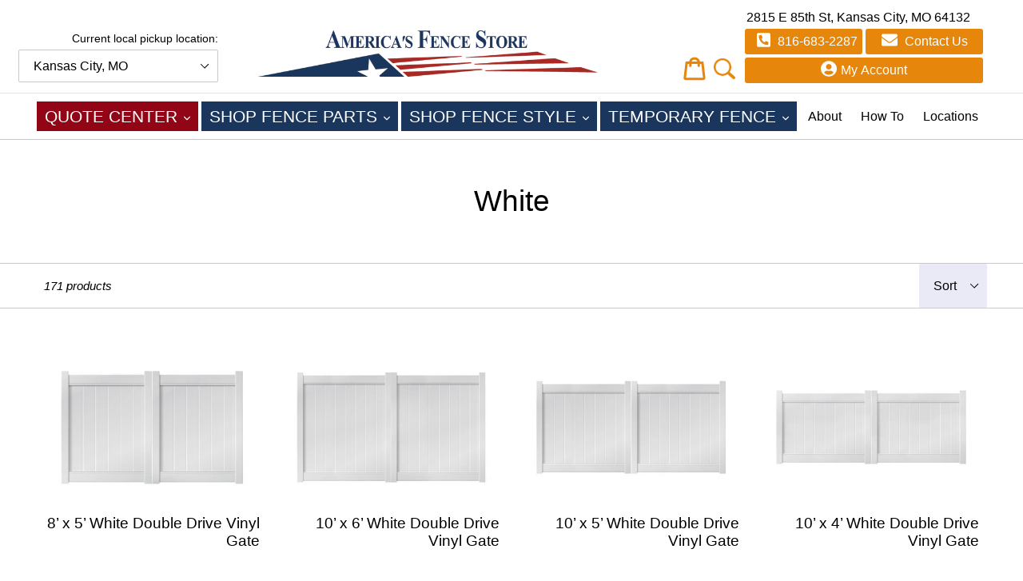

--- FILE ---
content_type: text/html; charset=utf-8
request_url: https://localstore.amerifencecorporation.com/collections/color-white-products
body_size: 43128
content:
<!doctype html>
<!--[if IE 9]> <html class="ie9 no-js" lang="en"> <![endif]-->
<!--[if (gt IE 9)|!(IE)]><!--> <html class="no-js" lang="en"> <!--<![endif]-->
<head>
  <meta charset="utf-8">
  <meta http-equiv="X-UA-Compatible" content="IE=edge,chrome=1">
  <meta name="viewport" content="width=device-width,initial-scale=1">
  <meta name="theme-color" content="#910516">
  <link rel="canonical" href="https://localstore.amerifencecorporation.com/collections/color-white-products">

  
    <link rel="shortcut icon" href="//localstore.amerifencecorporation.com/cdn/shop/files/fence_32x32.png?v=1732122549" type="image/png">
  

  
  <title>
    White
    
    
    
      &ndash; America&#39;s Fence Store - Kansas City
    
  </title>
  

  

  <!-- /snippets/social-meta-tags.liquid -->
<meta property="og:site_name" content="America&#39;s Fence Store - Kansas City">
<meta property="og:url" content="https://localstore.amerifencecorporation.com/collections/color-white-products">
<meta property="og:title" content="White">
<meta property="og:type" content="website">
<meta property="og:description" content="America&#39;s Fence Store - Kansas City">


<meta name="twitter:site" content="@americanfenceom">
<meta name="twitter:card" content="summary_large_image">
<meta name="twitter:title" content="White">
<meta name="twitter:description" content="America&#39;s Fence Store - Kansas City">


  <link href="//localstore.amerifencecorporation.com/cdn/shop/t/3/assets/theme.scss.css?v=48186551436353770711707769592" rel="stylesheet" type="text/css" media="all" />
  <link href="//localstore.amerifencecorporation.com/cdn/shop/t/3/assets/custom.css?v=15923677748197551911759335234" rel="stylesheet" type="text/css" media="all" />
  


  <link rel="stylesheet" type="text/css" href="//maxcdn.bootstrapcdn.com/font-awesome/4.7.0/css/font-awesome.min.css">

  <script>
    var theme = {
      strings: {
        addToCart: "Add to cart",
        soldOut: "Sold out",
        unavailable: "Unavailable",
        showMore: "Show More",
        showLess: "Show Less",
        addressError: "Error looking up that address",
        addressNoResults: "No results for that address",
        addressQueryLimit: "You have exceeded the Google API usage limit. Consider upgrading to a \u003ca href=\"https:\/\/developers.google.com\/maps\/premium\/usage-limits\"\u003ePremium Plan\u003c\/a\u003e.",
        authError: "There was a problem authenticating your Google Maps account."
      },
      moneyFormat: "${{amount}}"
    }

    document.documentElement.className = document.documentElement.className.replace('no-js', 'js');
  </script>

  <!--[if (lte IE 9) ]><script src="//localstore.amerifencecorporation.com/cdn/shop/t/3/assets/match-media.min.js?v=22265819453975888031682439584" type="text/javascript"></script><![endif]-->

  

  <!--[if (gt IE 9)|!(IE)]><!--><script src="//localstore.amerifencecorporation.com/cdn/shop/t/3/assets/lazysizes.js?v=68441465964607740661682439584" async="async"></script><!--<![endif]-->
  <!--[if lte IE 9]><script src="//localstore.amerifencecorporation.com/cdn/shop/t/3/assets/lazysizes.min.js?v=209"></script><![endif]-->

  <!--[if (gt IE 9)|!(IE)]><!--><script src="//localstore.amerifencecorporation.com/cdn/shop/t/3/assets/vendor.js?v=24937705781327179701682439584" defer="defer"></script><!--<![endif]-->
  <!--[if lte IE 9]><script src="//localstore.amerifencecorporation.com/cdn/shop/t/3/assets/vendor.js?v=24937705781327179701682439584"></script><![endif]-->

  <!--[if (gt IE 9)|!(IE)]><!--><script src="//localstore.amerifencecorporation.com/cdn/shop/t/3/assets/theme.js?v=116042899470203914021682439584" defer="defer"></script><!--<![endif]-->
  <!--[if lte IE 9]><script src="//localstore.amerifencecorporation.com/cdn/shop/t/3/assets/theme.js?v=116042899470203914021682439584"></script><![endif]-->
  <script>window.performance && window.performance.mark && window.performance.mark('shopify.content_for_header.start');</script><meta id="shopify-digital-wallet" name="shopify-digital-wallet" content="/60536258780/digital_wallets/dialog">
<meta name="shopify-checkout-api-token" content="1281e23678219f9d7f34074f4cf695ed">
<link rel="alternate" type="application/atom+xml" title="Feed" href="/collections/color-white-products.atom" />
<link rel="next" href="/collections/color-white-products?page=2">
<link rel="alternate" type="application/json+oembed" href="https://localstore.amerifencecorporation.com/collections/color-white-products.oembed">
<script async="async" src="/checkouts/internal/preloads.js?locale=en-US"></script>
<link rel="preconnect" href="https://shop.app" crossorigin="anonymous">
<script async="async" src="https://shop.app/checkouts/internal/preloads.js?locale=en-US&shop_id=60536258780" crossorigin="anonymous"></script>
<script id="apple-pay-shop-capabilities" type="application/json">{"shopId":60536258780,"countryCode":"US","currencyCode":"USD","merchantCapabilities":["supports3DS"],"merchantId":"gid:\/\/shopify\/Shop\/60536258780","merchantName":"America's Fence Store - Kansas City","requiredBillingContactFields":["postalAddress","email","phone"],"requiredShippingContactFields":["postalAddress","email","phone"],"shippingType":"shipping","supportedNetworks":["visa","masterCard"],"total":{"type":"pending","label":"America's Fence Store - Kansas City","amount":"1.00"},"shopifyPaymentsEnabled":true,"supportsSubscriptions":true}</script>
<script id="shopify-features" type="application/json">{"accessToken":"1281e23678219f9d7f34074f4cf695ed","betas":["rich-media-storefront-analytics"],"domain":"localstore.amerifencecorporation.com","predictiveSearch":true,"shopId":60536258780,"locale":"en"}</script>
<script>var Shopify = Shopify || {};
Shopify.shop = "amerifence-kansas-city.myshopify.com";
Shopify.locale = "en";
Shopify.currency = {"active":"USD","rate":"1.0"};
Shopify.country = "US";
Shopify.theme = {"name":"Branch Theme w\/ Draw My Fence \u0026 CFP","id":137103179996,"schema_name":"AFS","schema_version":"1.6.4","theme_store_id":null,"role":"main"};
Shopify.theme.handle = "null";
Shopify.theme.style = {"id":null,"handle":null};
Shopify.cdnHost = "localstore.amerifencecorporation.com/cdn";
Shopify.routes = Shopify.routes || {};
Shopify.routes.root = "/";</script>
<script type="module">!function(o){(o.Shopify=o.Shopify||{}).modules=!0}(window);</script>
<script>!function(o){function n(){var o=[];function n(){o.push(Array.prototype.slice.apply(arguments))}return n.q=o,n}var t=o.Shopify=o.Shopify||{};t.loadFeatures=n(),t.autoloadFeatures=n()}(window);</script>
<script>
  window.ShopifyPay = window.ShopifyPay || {};
  window.ShopifyPay.apiHost = "shop.app\/pay";
  window.ShopifyPay.redirectState = null;
</script>
<script id="shop-js-analytics" type="application/json">{"pageType":"collection"}</script>
<script defer="defer" async type="module" src="//localstore.amerifencecorporation.com/cdn/shopifycloud/shop-js/modules/v2/client.init-shop-cart-sync_BN7fPSNr.en.esm.js"></script>
<script defer="defer" async type="module" src="//localstore.amerifencecorporation.com/cdn/shopifycloud/shop-js/modules/v2/chunk.common_Cbph3Kss.esm.js"></script>
<script defer="defer" async type="module" src="//localstore.amerifencecorporation.com/cdn/shopifycloud/shop-js/modules/v2/chunk.modal_DKumMAJ1.esm.js"></script>
<script type="module">
  await import("//localstore.amerifencecorporation.com/cdn/shopifycloud/shop-js/modules/v2/client.init-shop-cart-sync_BN7fPSNr.en.esm.js");
await import("//localstore.amerifencecorporation.com/cdn/shopifycloud/shop-js/modules/v2/chunk.common_Cbph3Kss.esm.js");
await import("//localstore.amerifencecorporation.com/cdn/shopifycloud/shop-js/modules/v2/chunk.modal_DKumMAJ1.esm.js");

  window.Shopify.SignInWithShop?.initShopCartSync?.({"fedCMEnabled":true,"windoidEnabled":true});

</script>
<script>
  window.Shopify = window.Shopify || {};
  if (!window.Shopify.featureAssets) window.Shopify.featureAssets = {};
  window.Shopify.featureAssets['shop-js'] = {"shop-cart-sync":["modules/v2/client.shop-cart-sync_CJVUk8Jm.en.esm.js","modules/v2/chunk.common_Cbph3Kss.esm.js","modules/v2/chunk.modal_DKumMAJ1.esm.js"],"init-fed-cm":["modules/v2/client.init-fed-cm_7Fvt41F4.en.esm.js","modules/v2/chunk.common_Cbph3Kss.esm.js","modules/v2/chunk.modal_DKumMAJ1.esm.js"],"init-shop-email-lookup-coordinator":["modules/v2/client.init-shop-email-lookup-coordinator_Cc088_bR.en.esm.js","modules/v2/chunk.common_Cbph3Kss.esm.js","modules/v2/chunk.modal_DKumMAJ1.esm.js"],"init-windoid":["modules/v2/client.init-windoid_hPopwJRj.en.esm.js","modules/v2/chunk.common_Cbph3Kss.esm.js","modules/v2/chunk.modal_DKumMAJ1.esm.js"],"shop-button":["modules/v2/client.shop-button_B0jaPSNF.en.esm.js","modules/v2/chunk.common_Cbph3Kss.esm.js","modules/v2/chunk.modal_DKumMAJ1.esm.js"],"shop-cash-offers":["modules/v2/client.shop-cash-offers_DPIskqss.en.esm.js","modules/v2/chunk.common_Cbph3Kss.esm.js","modules/v2/chunk.modal_DKumMAJ1.esm.js"],"shop-toast-manager":["modules/v2/client.shop-toast-manager_CK7RT69O.en.esm.js","modules/v2/chunk.common_Cbph3Kss.esm.js","modules/v2/chunk.modal_DKumMAJ1.esm.js"],"init-shop-cart-sync":["modules/v2/client.init-shop-cart-sync_BN7fPSNr.en.esm.js","modules/v2/chunk.common_Cbph3Kss.esm.js","modules/v2/chunk.modal_DKumMAJ1.esm.js"],"init-customer-accounts-sign-up":["modules/v2/client.init-customer-accounts-sign-up_CfPf4CXf.en.esm.js","modules/v2/client.shop-login-button_DeIztwXF.en.esm.js","modules/v2/chunk.common_Cbph3Kss.esm.js","modules/v2/chunk.modal_DKumMAJ1.esm.js"],"pay-button":["modules/v2/client.pay-button_CgIwFSYN.en.esm.js","modules/v2/chunk.common_Cbph3Kss.esm.js","modules/v2/chunk.modal_DKumMAJ1.esm.js"],"init-customer-accounts":["modules/v2/client.init-customer-accounts_DQ3x16JI.en.esm.js","modules/v2/client.shop-login-button_DeIztwXF.en.esm.js","modules/v2/chunk.common_Cbph3Kss.esm.js","modules/v2/chunk.modal_DKumMAJ1.esm.js"],"avatar":["modules/v2/client.avatar_BTnouDA3.en.esm.js"],"init-shop-for-new-customer-accounts":["modules/v2/client.init-shop-for-new-customer-accounts_CsZy_esa.en.esm.js","modules/v2/client.shop-login-button_DeIztwXF.en.esm.js","modules/v2/chunk.common_Cbph3Kss.esm.js","modules/v2/chunk.modal_DKumMAJ1.esm.js"],"shop-follow-button":["modules/v2/client.shop-follow-button_BRMJjgGd.en.esm.js","modules/v2/chunk.common_Cbph3Kss.esm.js","modules/v2/chunk.modal_DKumMAJ1.esm.js"],"checkout-modal":["modules/v2/client.checkout-modal_B9Drz_yf.en.esm.js","modules/v2/chunk.common_Cbph3Kss.esm.js","modules/v2/chunk.modal_DKumMAJ1.esm.js"],"shop-login-button":["modules/v2/client.shop-login-button_DeIztwXF.en.esm.js","modules/v2/chunk.common_Cbph3Kss.esm.js","modules/v2/chunk.modal_DKumMAJ1.esm.js"],"lead-capture":["modules/v2/client.lead-capture_DXYzFM3R.en.esm.js","modules/v2/chunk.common_Cbph3Kss.esm.js","modules/v2/chunk.modal_DKumMAJ1.esm.js"],"shop-login":["modules/v2/client.shop-login_CA5pJqmO.en.esm.js","modules/v2/chunk.common_Cbph3Kss.esm.js","modules/v2/chunk.modal_DKumMAJ1.esm.js"],"payment-terms":["modules/v2/client.payment-terms_BxzfvcZJ.en.esm.js","modules/v2/chunk.common_Cbph3Kss.esm.js","modules/v2/chunk.modal_DKumMAJ1.esm.js"]};
</script>
<script id="__st">var __st={"a":60536258780,"offset":-21600,"reqid":"f4dbf460-1682-40bb-9cbf-1c49f1169e84-1769972979","pageurl":"localstore.amerifencecorporation.com\/collections\/color-white-products","u":"842e55d46dc5","p":"collection","rtyp":"collection","rid":337305207004};</script>
<script>window.ShopifyPaypalV4VisibilityTracking = true;</script>
<script id="captcha-bootstrap">!function(){'use strict';const t='contact',e='account',n='new_comment',o=[[t,t],['blogs',n],['comments',n],[t,'customer']],c=[[e,'customer_login'],[e,'guest_login'],[e,'recover_customer_password'],[e,'create_customer']],r=t=>t.map((([t,e])=>`form[action*='/${t}']:not([data-nocaptcha='true']) input[name='form_type'][value='${e}']`)).join(','),a=t=>()=>t?[...document.querySelectorAll(t)].map((t=>t.form)):[];function s(){const t=[...o],e=r(t);return a(e)}const i='password',u='form_key',d=['recaptcha-v3-token','g-recaptcha-response','h-captcha-response',i],f=()=>{try{return window.sessionStorage}catch{return}},m='__shopify_v',_=t=>t.elements[u];function p(t,e,n=!1){try{const o=window.sessionStorage,c=JSON.parse(o.getItem(e)),{data:r}=function(t){const{data:e,action:n}=t;return t[m]||n?{data:e,action:n}:{data:t,action:n}}(c);for(const[e,n]of Object.entries(r))t.elements[e]&&(t.elements[e].value=n);n&&o.removeItem(e)}catch(o){console.error('form repopulation failed',{error:o})}}const l='form_type',E='cptcha';function T(t){t.dataset[E]=!0}const w=window,h=w.document,L='Shopify',v='ce_forms',y='captcha';let A=!1;((t,e)=>{const n=(g='f06e6c50-85a8-45c8-87d0-21a2b65856fe',I='https://cdn.shopify.com/shopifycloud/storefront-forms-hcaptcha/ce_storefront_forms_captcha_hcaptcha.v1.5.2.iife.js',D={infoText:'Protected by hCaptcha',privacyText:'Privacy',termsText:'Terms'},(t,e,n)=>{const o=w[L][v],c=o.bindForm;if(c)return c(t,g,e,D).then(n);var r;o.q.push([[t,g,e,D],n]),r=I,A||(h.body.append(Object.assign(h.createElement('script'),{id:'captcha-provider',async:!0,src:r})),A=!0)});var g,I,D;w[L]=w[L]||{},w[L][v]=w[L][v]||{},w[L][v].q=[],w[L][y]=w[L][y]||{},w[L][y].protect=function(t,e){n(t,void 0,e),T(t)},Object.freeze(w[L][y]),function(t,e,n,w,h,L){const[v,y,A,g]=function(t,e,n){const i=e?o:[],u=t?c:[],d=[...i,...u],f=r(d),m=r(i),_=r(d.filter((([t,e])=>n.includes(e))));return[a(f),a(m),a(_),s()]}(w,h,L),I=t=>{const e=t.target;return e instanceof HTMLFormElement?e:e&&e.form},D=t=>v().includes(t);t.addEventListener('submit',(t=>{const e=I(t);if(!e)return;const n=D(e)&&!e.dataset.hcaptchaBound&&!e.dataset.recaptchaBound,o=_(e),c=g().includes(e)&&(!o||!o.value);(n||c)&&t.preventDefault(),c&&!n&&(function(t){try{if(!f())return;!function(t){const e=f();if(!e)return;const n=_(t);if(!n)return;const o=n.value;o&&e.removeItem(o)}(t);const e=Array.from(Array(32),(()=>Math.random().toString(36)[2])).join('');!function(t,e){_(t)||t.append(Object.assign(document.createElement('input'),{type:'hidden',name:u})),t.elements[u].value=e}(t,e),function(t,e){const n=f();if(!n)return;const o=[...t.querySelectorAll(`input[type='${i}']`)].map((({name:t})=>t)),c=[...d,...o],r={};for(const[a,s]of new FormData(t).entries())c.includes(a)||(r[a]=s);n.setItem(e,JSON.stringify({[m]:1,action:t.action,data:r}))}(t,e)}catch(e){console.error('failed to persist form',e)}}(e),e.submit())}));const S=(t,e)=>{t&&!t.dataset[E]&&(n(t,e.some((e=>e===t))),T(t))};for(const o of['focusin','change'])t.addEventListener(o,(t=>{const e=I(t);D(e)&&S(e,y())}));const B=e.get('form_key'),M=e.get(l),P=B&&M;t.addEventListener('DOMContentLoaded',(()=>{const t=y();if(P)for(const e of t)e.elements[l].value===M&&p(e,B);[...new Set([...A(),...v().filter((t=>'true'===t.dataset.shopifyCaptcha))])].forEach((e=>S(e,t)))}))}(h,new URLSearchParams(w.location.search),n,t,e,['guest_login'])})(!0,!0)}();</script>
<script integrity="sha256-4kQ18oKyAcykRKYeNunJcIwy7WH5gtpwJnB7kiuLZ1E=" data-source-attribution="shopify.loadfeatures" defer="defer" src="//localstore.amerifencecorporation.com/cdn/shopifycloud/storefront/assets/storefront/load_feature-a0a9edcb.js" crossorigin="anonymous"></script>
<script crossorigin="anonymous" defer="defer" src="//localstore.amerifencecorporation.com/cdn/shopifycloud/storefront/assets/shopify_pay/storefront-65b4c6d7.js?v=20250812"></script>
<script data-source-attribution="shopify.dynamic_checkout.dynamic.init">var Shopify=Shopify||{};Shopify.PaymentButton=Shopify.PaymentButton||{isStorefrontPortableWallets:!0,init:function(){window.Shopify.PaymentButton.init=function(){};var t=document.createElement("script");t.src="https://localstore.amerifencecorporation.com/cdn/shopifycloud/portable-wallets/latest/portable-wallets.en.js",t.type="module",document.head.appendChild(t)}};
</script>
<script data-source-attribution="shopify.dynamic_checkout.buyer_consent">
  function portableWalletsHideBuyerConsent(e){var t=document.getElementById("shopify-buyer-consent"),n=document.getElementById("shopify-subscription-policy-button");t&&n&&(t.classList.add("hidden"),t.setAttribute("aria-hidden","true"),n.removeEventListener("click",e))}function portableWalletsShowBuyerConsent(e){var t=document.getElementById("shopify-buyer-consent"),n=document.getElementById("shopify-subscription-policy-button");t&&n&&(t.classList.remove("hidden"),t.removeAttribute("aria-hidden"),n.addEventListener("click",e))}window.Shopify?.PaymentButton&&(window.Shopify.PaymentButton.hideBuyerConsent=portableWalletsHideBuyerConsent,window.Shopify.PaymentButton.showBuyerConsent=portableWalletsShowBuyerConsent);
</script>
<script data-source-attribution="shopify.dynamic_checkout.cart.bootstrap">document.addEventListener("DOMContentLoaded",(function(){function t(){return document.querySelector("shopify-accelerated-checkout-cart, shopify-accelerated-checkout")}if(t())Shopify.PaymentButton.init();else{new MutationObserver((function(e,n){t()&&(Shopify.PaymentButton.init(),n.disconnect())})).observe(document.body,{childList:!0,subtree:!0})}}));
</script>
<link id="shopify-accelerated-checkout-styles" rel="stylesheet" media="screen" href="https://localstore.amerifencecorporation.com/cdn/shopifycloud/portable-wallets/latest/accelerated-checkout-backwards-compat.css" crossorigin="anonymous">
<style id="shopify-accelerated-checkout-cart">
        #shopify-buyer-consent {
  margin-top: 1em;
  display: inline-block;
  width: 100%;
}

#shopify-buyer-consent.hidden {
  display: none;
}

#shopify-subscription-policy-button {
  background: none;
  border: none;
  padding: 0;
  text-decoration: underline;
  font-size: inherit;
  cursor: pointer;
}

#shopify-subscription-policy-button::before {
  box-shadow: none;
}

      </style>

<script>window.performance && window.performance.mark && window.performance.mark('shopify.content_for_header.end');</script>
  
  <script src="//localstore.amerifencecorporation.com/cdn/shop/t/3/assets/cookie.js?v=32121123305842524811682439583" defer="defer"></script>
  <script src="//cdnjs.cloudflare.com/ajax/libs/handlebars.js/4.1.2/handlebars.min.js"></script>
  
  	<script src="//ajax.googleapis.com/ajax/libs/jquery/1.11.0/jquery.min.js" type="text/javascript"></script>
  

  
  <script src="//localstore.amerifencecorporation.com/cdn/shopifycloud/storefront/assets/themes_support/api.jquery-7ab1a3a4.js" type="text/javascript"></script>
  
  <meta name="google-site-verification" content="vs7ItcnJBuI57yjRW8k2LAcJXoKL3lc2pdw5hZxo_uM" />
  
  <script>
    if(window.location.pathname == '/collections/commercial-galvanized-chain-link/gate-hardware'){
      document.title = "Commercial Chain Link Fence Parts: Chain Link Gate Hardware";
      document.querySelector('meta[name="description"]').setAttribute("content", "Find all the galvanized chain link fence gate parts you need to repair or upgrade your business's commercial chain link fence. Shop our selection today.");
    }
    
    if(window.location.pathname == '/collections/vinyl-fence/rails'){
      document.title = "Vinyl Fence Rails - PVC Fence Rails - American Fence Store";
      document.querySelector('meta[name="description"]').setAttribute("content", "Find high-quality PVC and vinyl fence rails in a variety of colors at America's Fence Store! Fence rails connect your vinyl fence posts and support pickets.");
    }
  </script>
  
<!--begin-bc-sf-filter-css-->
  <link href="//localstore.amerifencecorporation.com/cdn/shop/t/3/assets/bc-sf-filter.scss.css?v=131097447708966442421707769592" rel="stylesheet" type="text/css" media="all" /><!--start-bc-al-css--><!--end-bc-al-css-->
    <!--start-bc-widget-css--><!--end-bc-widget-css-->

<!--end-bc-sf-filter-css-->
    <!-- begin-afs-locations-css -->
    <style>
  #afs-locations-container,
  .afs-location-info {
    display: grid;
    justify-items: baseline;
  }

  #afs-locations-container {
    grid-template-columns: 1fr 1fr;
    gap: 2rem;
  }

  .afs-location-info {
    gap: .75rem;
  }

  .afs-location-info p {
    margin: 0;
  }
</style>
  <!-- end afs-locations-css -->

  <!-- if CFP related products, set noindex -->
  
  
<!-- BEGIN app block: shopify://apps/ymq-b2b-wholesale-solution/blocks/app-embed/ef8663e7-9d07-4952-bb17-2e62f084164e --><style id="ymq-b2b-checkout-button-protect">
    [name="checkout"],[name="chekout"], a[href^="/checkout"], a[href="/account/login"].cart__submit, button[type="submit"].btn-order, a.btn.cart__checkout, a.cart__submit, .wc-proceed-to-checkout button, #cart_form .buttons .btn-primary, .ymq-checkout-button{
        pointer-events: none;
    }
</style>
<script>
    function ymq_ready(fn){
        if(document.addEventListener){
            document.addEventListener('DOMContentLoaded',function(){
                document.removeEventListener('DOMContentLoaded',arguments.callee,false);
                fn();
            },false);
        }else if(document.attachEvent){
            document.attachEvent('onreadystatechange',function(){
                if(document.readyState=='complete'){
                    document.detachEvent('onreadystatechange',arguments.callee);
                    fn();
                }
            });
        }
    }
    ymq_ready(() => {
        setTimeout(function() {
            var ymq_checkout_button_protect = document.getElementById("ymq-b2b-checkout-button-protect");
            ymq_checkout_button_protect.remove();
        }, 100);
    })
</script> 
 
 

<style class="ymq-b2b-hidden-price-style">
    .ymq-b2b-price-hidden{
        visibility: hidden!important;
    }
</style>

<script>
    window.ymq_b2b = window.ymq_b2b || {
        token: `354aa361203605d8f9499447ce7ed448726a1c7836eb7a2c6835e46093633ac9`,
        timestamp: `1769972980`,
        shop: {
            id: `60536258780`,
            domain: `amerifence-kansas-city.myshopify.com`,
            taxes_included: false,
        },
        admin: false,
        cart: {"note":null,"attributes":{},"original_total_price":0,"total_price":0,"total_discount":0,"total_weight":0.0,"item_count":0,"items":[],"requires_shipping":false,"currency":"USD","items_subtotal_price":0,"cart_level_discount_applications":[],"checkout_charge_amount":0},
        product: null,
        page: `collection`,
        country: {
            iso_code: `US`,
            currency: `USD`,
            name: `United States`,
            language: `en`
        },
        discount_limit: {dc: {},sr: {}},
        all_country_option_tags: `<option value="United States" data-provinces="[[&quot;Alabama&quot;,&quot;Alabama&quot;],[&quot;Alaska&quot;,&quot;Alaska&quot;],[&quot;American Samoa&quot;,&quot;American Samoa&quot;],[&quot;Arizona&quot;,&quot;Arizona&quot;],[&quot;Arkansas&quot;,&quot;Arkansas&quot;],[&quot;Armed Forces Americas&quot;,&quot;Armed Forces Americas&quot;],[&quot;Armed Forces Europe&quot;,&quot;Armed Forces Europe&quot;],[&quot;Armed Forces Pacific&quot;,&quot;Armed Forces Pacific&quot;],[&quot;California&quot;,&quot;California&quot;],[&quot;Colorado&quot;,&quot;Colorado&quot;],[&quot;Connecticut&quot;,&quot;Connecticut&quot;],[&quot;Delaware&quot;,&quot;Delaware&quot;],[&quot;District of Columbia&quot;,&quot;Washington DC&quot;],[&quot;Federated States of Micronesia&quot;,&quot;Micronesia&quot;],[&quot;Florida&quot;,&quot;Florida&quot;],[&quot;Georgia&quot;,&quot;Georgia&quot;],[&quot;Guam&quot;,&quot;Guam&quot;],[&quot;Hawaii&quot;,&quot;Hawaii&quot;],[&quot;Idaho&quot;,&quot;Idaho&quot;],[&quot;Illinois&quot;,&quot;Illinois&quot;],[&quot;Indiana&quot;,&quot;Indiana&quot;],[&quot;Iowa&quot;,&quot;Iowa&quot;],[&quot;Kansas&quot;,&quot;Kansas&quot;],[&quot;Kentucky&quot;,&quot;Kentucky&quot;],[&quot;Louisiana&quot;,&quot;Louisiana&quot;],[&quot;Maine&quot;,&quot;Maine&quot;],[&quot;Marshall Islands&quot;,&quot;Marshall Islands&quot;],[&quot;Maryland&quot;,&quot;Maryland&quot;],[&quot;Massachusetts&quot;,&quot;Massachusetts&quot;],[&quot;Michigan&quot;,&quot;Michigan&quot;],[&quot;Minnesota&quot;,&quot;Minnesota&quot;],[&quot;Mississippi&quot;,&quot;Mississippi&quot;],[&quot;Missouri&quot;,&quot;Missouri&quot;],[&quot;Montana&quot;,&quot;Montana&quot;],[&quot;Nebraska&quot;,&quot;Nebraska&quot;],[&quot;Nevada&quot;,&quot;Nevada&quot;],[&quot;New Hampshire&quot;,&quot;New Hampshire&quot;],[&quot;New Jersey&quot;,&quot;New Jersey&quot;],[&quot;New Mexico&quot;,&quot;New Mexico&quot;],[&quot;New York&quot;,&quot;New York&quot;],[&quot;North Carolina&quot;,&quot;North Carolina&quot;],[&quot;North Dakota&quot;,&quot;North Dakota&quot;],[&quot;Northern Mariana Islands&quot;,&quot;Northern Mariana Islands&quot;],[&quot;Ohio&quot;,&quot;Ohio&quot;],[&quot;Oklahoma&quot;,&quot;Oklahoma&quot;],[&quot;Oregon&quot;,&quot;Oregon&quot;],[&quot;Palau&quot;,&quot;Palau&quot;],[&quot;Pennsylvania&quot;,&quot;Pennsylvania&quot;],[&quot;Puerto Rico&quot;,&quot;Puerto Rico&quot;],[&quot;Rhode Island&quot;,&quot;Rhode Island&quot;],[&quot;South Carolina&quot;,&quot;South Carolina&quot;],[&quot;South Dakota&quot;,&quot;South Dakota&quot;],[&quot;Tennessee&quot;,&quot;Tennessee&quot;],[&quot;Texas&quot;,&quot;Texas&quot;],[&quot;Utah&quot;,&quot;Utah&quot;],[&quot;Vermont&quot;,&quot;Vermont&quot;],[&quot;Virgin Islands&quot;,&quot;U.S. Virgin Islands&quot;],[&quot;Virginia&quot;,&quot;Virginia&quot;],[&quot;Washington&quot;,&quot;Washington&quot;],[&quot;West Virginia&quot;,&quot;West Virginia&quot;],[&quot;Wisconsin&quot;,&quot;Wisconsin&quot;],[&quot;Wyoming&quot;,&quot;Wyoming&quot;]]">United States</option>
<option value="---" data-provinces="[]">---</option>
<option value="Afghanistan" data-provinces="[]">Afghanistan</option>
<option value="Aland Islands" data-provinces="[]">Åland Islands</option>
<option value="Albania" data-provinces="[]">Albania</option>
<option value="Algeria" data-provinces="[]">Algeria</option>
<option value="Andorra" data-provinces="[]">Andorra</option>
<option value="Angola" data-provinces="[]">Angola</option>
<option value="Anguilla" data-provinces="[]">Anguilla</option>
<option value="Antigua And Barbuda" data-provinces="[]">Antigua & Barbuda</option>
<option value="Argentina" data-provinces="[[&quot;Buenos Aires&quot;,&quot;Buenos Aires Province&quot;],[&quot;Catamarca&quot;,&quot;Catamarca&quot;],[&quot;Chaco&quot;,&quot;Chaco&quot;],[&quot;Chubut&quot;,&quot;Chubut&quot;],[&quot;Ciudad Autónoma de Buenos Aires&quot;,&quot;Buenos Aires (Autonomous City)&quot;],[&quot;Corrientes&quot;,&quot;Corrientes&quot;],[&quot;Córdoba&quot;,&quot;Córdoba&quot;],[&quot;Entre Ríos&quot;,&quot;Entre Ríos&quot;],[&quot;Formosa&quot;,&quot;Formosa&quot;],[&quot;Jujuy&quot;,&quot;Jujuy&quot;],[&quot;La Pampa&quot;,&quot;La Pampa&quot;],[&quot;La Rioja&quot;,&quot;La Rioja&quot;],[&quot;Mendoza&quot;,&quot;Mendoza&quot;],[&quot;Misiones&quot;,&quot;Misiones&quot;],[&quot;Neuquén&quot;,&quot;Neuquén&quot;],[&quot;Río Negro&quot;,&quot;Río Negro&quot;],[&quot;Salta&quot;,&quot;Salta&quot;],[&quot;San Juan&quot;,&quot;San Juan&quot;],[&quot;San Luis&quot;,&quot;San Luis&quot;],[&quot;Santa Cruz&quot;,&quot;Santa Cruz&quot;],[&quot;Santa Fe&quot;,&quot;Santa Fe&quot;],[&quot;Santiago Del Estero&quot;,&quot;Santiago del Estero&quot;],[&quot;Tierra Del Fuego&quot;,&quot;Tierra del Fuego&quot;],[&quot;Tucumán&quot;,&quot;Tucumán&quot;]]">Argentina</option>
<option value="Armenia" data-provinces="[]">Armenia</option>
<option value="Aruba" data-provinces="[]">Aruba</option>
<option value="Ascension Island" data-provinces="[]">Ascension Island</option>
<option value="Australia" data-provinces="[[&quot;Australian Capital Territory&quot;,&quot;Australian Capital Territory&quot;],[&quot;New South Wales&quot;,&quot;New South Wales&quot;],[&quot;Northern Territory&quot;,&quot;Northern Territory&quot;],[&quot;Queensland&quot;,&quot;Queensland&quot;],[&quot;South Australia&quot;,&quot;South Australia&quot;],[&quot;Tasmania&quot;,&quot;Tasmania&quot;],[&quot;Victoria&quot;,&quot;Victoria&quot;],[&quot;Western Australia&quot;,&quot;Western Australia&quot;]]">Australia</option>
<option value="Austria" data-provinces="[]">Austria</option>
<option value="Azerbaijan" data-provinces="[]">Azerbaijan</option>
<option value="Bahamas" data-provinces="[]">Bahamas</option>
<option value="Bahrain" data-provinces="[]">Bahrain</option>
<option value="Bangladesh" data-provinces="[]">Bangladesh</option>
<option value="Barbados" data-provinces="[]">Barbados</option>
<option value="Belarus" data-provinces="[]">Belarus</option>
<option value="Belgium" data-provinces="[]">Belgium</option>
<option value="Belize" data-provinces="[]">Belize</option>
<option value="Benin" data-provinces="[]">Benin</option>
<option value="Bermuda" data-provinces="[]">Bermuda</option>
<option value="Bhutan" data-provinces="[]">Bhutan</option>
<option value="Bolivia" data-provinces="[]">Bolivia</option>
<option value="Bosnia And Herzegovina" data-provinces="[]">Bosnia & Herzegovina</option>
<option value="Botswana" data-provinces="[]">Botswana</option>
<option value="Brazil" data-provinces="[[&quot;Acre&quot;,&quot;Acre&quot;],[&quot;Alagoas&quot;,&quot;Alagoas&quot;],[&quot;Amapá&quot;,&quot;Amapá&quot;],[&quot;Amazonas&quot;,&quot;Amazonas&quot;],[&quot;Bahia&quot;,&quot;Bahia&quot;],[&quot;Ceará&quot;,&quot;Ceará&quot;],[&quot;Distrito Federal&quot;,&quot;Federal District&quot;],[&quot;Espírito Santo&quot;,&quot;Espírito Santo&quot;],[&quot;Goiás&quot;,&quot;Goiás&quot;],[&quot;Maranhão&quot;,&quot;Maranhão&quot;],[&quot;Mato Grosso&quot;,&quot;Mato Grosso&quot;],[&quot;Mato Grosso do Sul&quot;,&quot;Mato Grosso do Sul&quot;],[&quot;Minas Gerais&quot;,&quot;Minas Gerais&quot;],[&quot;Paraná&quot;,&quot;Paraná&quot;],[&quot;Paraíba&quot;,&quot;Paraíba&quot;],[&quot;Pará&quot;,&quot;Pará&quot;],[&quot;Pernambuco&quot;,&quot;Pernambuco&quot;],[&quot;Piauí&quot;,&quot;Piauí&quot;],[&quot;Rio Grande do Norte&quot;,&quot;Rio Grande do Norte&quot;],[&quot;Rio Grande do Sul&quot;,&quot;Rio Grande do Sul&quot;],[&quot;Rio de Janeiro&quot;,&quot;Rio de Janeiro&quot;],[&quot;Rondônia&quot;,&quot;Rondônia&quot;],[&quot;Roraima&quot;,&quot;Roraima&quot;],[&quot;Santa Catarina&quot;,&quot;Santa Catarina&quot;],[&quot;Sergipe&quot;,&quot;Sergipe&quot;],[&quot;São Paulo&quot;,&quot;São Paulo&quot;],[&quot;Tocantins&quot;,&quot;Tocantins&quot;]]">Brazil</option>
<option value="British Indian Ocean Territory" data-provinces="[]">British Indian Ocean Territory</option>
<option value="Virgin Islands, British" data-provinces="[]">British Virgin Islands</option>
<option value="Brunei" data-provinces="[]">Brunei</option>
<option value="Bulgaria" data-provinces="[]">Bulgaria</option>
<option value="Burkina Faso" data-provinces="[]">Burkina Faso</option>
<option value="Burundi" data-provinces="[]">Burundi</option>
<option value="Cambodia" data-provinces="[]">Cambodia</option>
<option value="Republic of Cameroon" data-provinces="[]">Cameroon</option>
<option value="Canada" data-provinces="[[&quot;Alberta&quot;,&quot;Alberta&quot;],[&quot;British Columbia&quot;,&quot;British Columbia&quot;],[&quot;Manitoba&quot;,&quot;Manitoba&quot;],[&quot;New Brunswick&quot;,&quot;New Brunswick&quot;],[&quot;Newfoundland and Labrador&quot;,&quot;Newfoundland and Labrador&quot;],[&quot;Northwest Territories&quot;,&quot;Northwest Territories&quot;],[&quot;Nova Scotia&quot;,&quot;Nova Scotia&quot;],[&quot;Nunavut&quot;,&quot;Nunavut&quot;],[&quot;Ontario&quot;,&quot;Ontario&quot;],[&quot;Prince Edward Island&quot;,&quot;Prince Edward Island&quot;],[&quot;Quebec&quot;,&quot;Quebec&quot;],[&quot;Saskatchewan&quot;,&quot;Saskatchewan&quot;],[&quot;Yukon&quot;,&quot;Yukon&quot;]]">Canada</option>
<option value="Cape Verde" data-provinces="[]">Cape Verde</option>
<option value="Caribbean Netherlands" data-provinces="[]">Caribbean Netherlands</option>
<option value="Cayman Islands" data-provinces="[]">Cayman Islands</option>
<option value="Central African Republic" data-provinces="[]">Central African Republic</option>
<option value="Chad" data-provinces="[]">Chad</option>
<option value="Chile" data-provinces="[[&quot;Antofagasta&quot;,&quot;Antofagasta&quot;],[&quot;Araucanía&quot;,&quot;Araucanía&quot;],[&quot;Arica and Parinacota&quot;,&quot;Arica y Parinacota&quot;],[&quot;Atacama&quot;,&quot;Atacama&quot;],[&quot;Aysén&quot;,&quot;Aysén&quot;],[&quot;Biobío&quot;,&quot;Bío Bío&quot;],[&quot;Coquimbo&quot;,&quot;Coquimbo&quot;],[&quot;Los Lagos&quot;,&quot;Los Lagos&quot;],[&quot;Los Ríos&quot;,&quot;Los Ríos&quot;],[&quot;Magallanes&quot;,&quot;Magallanes Region&quot;],[&quot;Maule&quot;,&quot;Maule&quot;],[&quot;O&#39;Higgins&quot;,&quot;Libertador General Bernardo O’Higgins&quot;],[&quot;Santiago&quot;,&quot;Santiago Metropolitan&quot;],[&quot;Tarapacá&quot;,&quot;Tarapacá&quot;],[&quot;Valparaíso&quot;,&quot;Valparaíso&quot;],[&quot;Ñuble&quot;,&quot;Ñuble&quot;]]">Chile</option>
<option value="China" data-provinces="[[&quot;Anhui&quot;,&quot;Anhui&quot;],[&quot;Beijing&quot;,&quot;Beijing&quot;],[&quot;Chongqing&quot;,&quot;Chongqing&quot;],[&quot;Fujian&quot;,&quot;Fujian&quot;],[&quot;Gansu&quot;,&quot;Gansu&quot;],[&quot;Guangdong&quot;,&quot;Guangdong&quot;],[&quot;Guangxi&quot;,&quot;Guangxi&quot;],[&quot;Guizhou&quot;,&quot;Guizhou&quot;],[&quot;Hainan&quot;,&quot;Hainan&quot;],[&quot;Hebei&quot;,&quot;Hebei&quot;],[&quot;Heilongjiang&quot;,&quot;Heilongjiang&quot;],[&quot;Henan&quot;,&quot;Henan&quot;],[&quot;Hubei&quot;,&quot;Hubei&quot;],[&quot;Hunan&quot;,&quot;Hunan&quot;],[&quot;Inner Mongolia&quot;,&quot;Inner Mongolia&quot;],[&quot;Jiangsu&quot;,&quot;Jiangsu&quot;],[&quot;Jiangxi&quot;,&quot;Jiangxi&quot;],[&quot;Jilin&quot;,&quot;Jilin&quot;],[&quot;Liaoning&quot;,&quot;Liaoning&quot;],[&quot;Ningxia&quot;,&quot;Ningxia&quot;],[&quot;Qinghai&quot;,&quot;Qinghai&quot;],[&quot;Shaanxi&quot;,&quot;Shaanxi&quot;],[&quot;Shandong&quot;,&quot;Shandong&quot;],[&quot;Shanghai&quot;,&quot;Shanghai&quot;],[&quot;Shanxi&quot;,&quot;Shanxi&quot;],[&quot;Sichuan&quot;,&quot;Sichuan&quot;],[&quot;Tianjin&quot;,&quot;Tianjin&quot;],[&quot;Xinjiang&quot;,&quot;Xinjiang&quot;],[&quot;Xizang&quot;,&quot;Tibet&quot;],[&quot;Yunnan&quot;,&quot;Yunnan&quot;],[&quot;Zhejiang&quot;,&quot;Zhejiang&quot;]]">China</option>
<option value="Christmas Island" data-provinces="[]">Christmas Island</option>
<option value="Cocos (Keeling) Islands" data-provinces="[]">Cocos (Keeling) Islands</option>
<option value="Colombia" data-provinces="[[&quot;Amazonas&quot;,&quot;Amazonas&quot;],[&quot;Antioquia&quot;,&quot;Antioquia&quot;],[&quot;Arauca&quot;,&quot;Arauca&quot;],[&quot;Atlántico&quot;,&quot;Atlántico&quot;],[&quot;Bogotá, D.C.&quot;,&quot;Capital District&quot;],[&quot;Bolívar&quot;,&quot;Bolívar&quot;],[&quot;Boyacá&quot;,&quot;Boyacá&quot;],[&quot;Caldas&quot;,&quot;Caldas&quot;],[&quot;Caquetá&quot;,&quot;Caquetá&quot;],[&quot;Casanare&quot;,&quot;Casanare&quot;],[&quot;Cauca&quot;,&quot;Cauca&quot;],[&quot;Cesar&quot;,&quot;Cesar&quot;],[&quot;Chocó&quot;,&quot;Chocó&quot;],[&quot;Cundinamarca&quot;,&quot;Cundinamarca&quot;],[&quot;Córdoba&quot;,&quot;Córdoba&quot;],[&quot;Guainía&quot;,&quot;Guainía&quot;],[&quot;Guaviare&quot;,&quot;Guaviare&quot;],[&quot;Huila&quot;,&quot;Huila&quot;],[&quot;La Guajira&quot;,&quot;La Guajira&quot;],[&quot;Magdalena&quot;,&quot;Magdalena&quot;],[&quot;Meta&quot;,&quot;Meta&quot;],[&quot;Nariño&quot;,&quot;Nariño&quot;],[&quot;Norte de Santander&quot;,&quot;Norte de Santander&quot;],[&quot;Putumayo&quot;,&quot;Putumayo&quot;],[&quot;Quindío&quot;,&quot;Quindío&quot;],[&quot;Risaralda&quot;,&quot;Risaralda&quot;],[&quot;San Andrés, Providencia y Santa Catalina&quot;,&quot;San Andrés \u0026 Providencia&quot;],[&quot;Santander&quot;,&quot;Santander&quot;],[&quot;Sucre&quot;,&quot;Sucre&quot;],[&quot;Tolima&quot;,&quot;Tolima&quot;],[&quot;Valle del Cauca&quot;,&quot;Valle del Cauca&quot;],[&quot;Vaupés&quot;,&quot;Vaupés&quot;],[&quot;Vichada&quot;,&quot;Vichada&quot;]]">Colombia</option>
<option value="Comoros" data-provinces="[]">Comoros</option>
<option value="Congo" data-provinces="[]">Congo - Brazzaville</option>
<option value="Congo, The Democratic Republic Of The" data-provinces="[]">Congo - Kinshasa</option>
<option value="Cook Islands" data-provinces="[]">Cook Islands</option>
<option value="Costa Rica" data-provinces="[[&quot;Alajuela&quot;,&quot;Alajuela&quot;],[&quot;Cartago&quot;,&quot;Cartago&quot;],[&quot;Guanacaste&quot;,&quot;Guanacaste&quot;],[&quot;Heredia&quot;,&quot;Heredia&quot;],[&quot;Limón&quot;,&quot;Limón&quot;],[&quot;Puntarenas&quot;,&quot;Puntarenas&quot;],[&quot;San José&quot;,&quot;San José&quot;]]">Costa Rica</option>
<option value="Croatia" data-provinces="[]">Croatia</option>
<option value="Curaçao" data-provinces="[]">Curaçao</option>
<option value="Cyprus" data-provinces="[]">Cyprus</option>
<option value="Czech Republic" data-provinces="[]">Czechia</option>
<option value="Côte d'Ivoire" data-provinces="[]">Côte d’Ivoire</option>
<option value="Denmark" data-provinces="[]">Denmark</option>
<option value="Djibouti" data-provinces="[]">Djibouti</option>
<option value="Dominica" data-provinces="[]">Dominica</option>
<option value="Dominican Republic" data-provinces="[]">Dominican Republic</option>
<option value="Ecuador" data-provinces="[]">Ecuador</option>
<option value="Egypt" data-provinces="[[&quot;6th of October&quot;,&quot;6th of October&quot;],[&quot;Al Sharqia&quot;,&quot;Al Sharqia&quot;],[&quot;Alexandria&quot;,&quot;Alexandria&quot;],[&quot;Aswan&quot;,&quot;Aswan&quot;],[&quot;Asyut&quot;,&quot;Asyut&quot;],[&quot;Beheira&quot;,&quot;Beheira&quot;],[&quot;Beni Suef&quot;,&quot;Beni Suef&quot;],[&quot;Cairo&quot;,&quot;Cairo&quot;],[&quot;Dakahlia&quot;,&quot;Dakahlia&quot;],[&quot;Damietta&quot;,&quot;Damietta&quot;],[&quot;Faiyum&quot;,&quot;Faiyum&quot;],[&quot;Gharbia&quot;,&quot;Gharbia&quot;],[&quot;Giza&quot;,&quot;Giza&quot;],[&quot;Helwan&quot;,&quot;Helwan&quot;],[&quot;Ismailia&quot;,&quot;Ismailia&quot;],[&quot;Kafr el-Sheikh&quot;,&quot;Kafr el-Sheikh&quot;],[&quot;Luxor&quot;,&quot;Luxor&quot;],[&quot;Matrouh&quot;,&quot;Matrouh&quot;],[&quot;Minya&quot;,&quot;Minya&quot;],[&quot;Monufia&quot;,&quot;Monufia&quot;],[&quot;New Valley&quot;,&quot;New Valley&quot;],[&quot;North Sinai&quot;,&quot;North Sinai&quot;],[&quot;Port Said&quot;,&quot;Port Said&quot;],[&quot;Qalyubia&quot;,&quot;Qalyubia&quot;],[&quot;Qena&quot;,&quot;Qena&quot;],[&quot;Red Sea&quot;,&quot;Red Sea&quot;],[&quot;Sohag&quot;,&quot;Sohag&quot;],[&quot;South Sinai&quot;,&quot;South Sinai&quot;],[&quot;Suez&quot;,&quot;Suez&quot;]]">Egypt</option>
<option value="El Salvador" data-provinces="[[&quot;Ahuachapán&quot;,&quot;Ahuachapán&quot;],[&quot;Cabañas&quot;,&quot;Cabañas&quot;],[&quot;Chalatenango&quot;,&quot;Chalatenango&quot;],[&quot;Cuscatlán&quot;,&quot;Cuscatlán&quot;],[&quot;La Libertad&quot;,&quot;La Libertad&quot;],[&quot;La Paz&quot;,&quot;La Paz&quot;],[&quot;La Unión&quot;,&quot;La Unión&quot;],[&quot;Morazán&quot;,&quot;Morazán&quot;],[&quot;San Miguel&quot;,&quot;San Miguel&quot;],[&quot;San Salvador&quot;,&quot;San Salvador&quot;],[&quot;San Vicente&quot;,&quot;San Vicente&quot;],[&quot;Santa Ana&quot;,&quot;Santa Ana&quot;],[&quot;Sonsonate&quot;,&quot;Sonsonate&quot;],[&quot;Usulután&quot;,&quot;Usulután&quot;]]">El Salvador</option>
<option value="Equatorial Guinea" data-provinces="[]">Equatorial Guinea</option>
<option value="Eritrea" data-provinces="[]">Eritrea</option>
<option value="Estonia" data-provinces="[]">Estonia</option>
<option value="Eswatini" data-provinces="[]">Eswatini</option>
<option value="Ethiopia" data-provinces="[]">Ethiopia</option>
<option value="Falkland Islands (Malvinas)" data-provinces="[]">Falkland Islands</option>
<option value="Faroe Islands" data-provinces="[]">Faroe Islands</option>
<option value="Fiji" data-provinces="[]">Fiji</option>
<option value="Finland" data-provinces="[]">Finland</option>
<option value="France" data-provinces="[]">France</option>
<option value="French Guiana" data-provinces="[]">French Guiana</option>
<option value="French Polynesia" data-provinces="[]">French Polynesia</option>
<option value="French Southern Territories" data-provinces="[]">French Southern Territories</option>
<option value="Gabon" data-provinces="[]">Gabon</option>
<option value="Gambia" data-provinces="[]">Gambia</option>
<option value="Georgia" data-provinces="[]">Georgia</option>
<option value="Germany" data-provinces="[]">Germany</option>
<option value="Ghana" data-provinces="[]">Ghana</option>
<option value="Gibraltar" data-provinces="[]">Gibraltar</option>
<option value="Greece" data-provinces="[]">Greece</option>
<option value="Greenland" data-provinces="[]">Greenland</option>
<option value="Grenada" data-provinces="[]">Grenada</option>
<option value="Guadeloupe" data-provinces="[]">Guadeloupe</option>
<option value="Guatemala" data-provinces="[[&quot;Alta Verapaz&quot;,&quot;Alta Verapaz&quot;],[&quot;Baja Verapaz&quot;,&quot;Baja Verapaz&quot;],[&quot;Chimaltenango&quot;,&quot;Chimaltenango&quot;],[&quot;Chiquimula&quot;,&quot;Chiquimula&quot;],[&quot;El Progreso&quot;,&quot;El Progreso&quot;],[&quot;Escuintla&quot;,&quot;Escuintla&quot;],[&quot;Guatemala&quot;,&quot;Guatemala&quot;],[&quot;Huehuetenango&quot;,&quot;Huehuetenango&quot;],[&quot;Izabal&quot;,&quot;Izabal&quot;],[&quot;Jalapa&quot;,&quot;Jalapa&quot;],[&quot;Jutiapa&quot;,&quot;Jutiapa&quot;],[&quot;Petén&quot;,&quot;Petén&quot;],[&quot;Quetzaltenango&quot;,&quot;Quetzaltenango&quot;],[&quot;Quiché&quot;,&quot;Quiché&quot;],[&quot;Retalhuleu&quot;,&quot;Retalhuleu&quot;],[&quot;Sacatepéquez&quot;,&quot;Sacatepéquez&quot;],[&quot;San Marcos&quot;,&quot;San Marcos&quot;],[&quot;Santa Rosa&quot;,&quot;Santa Rosa&quot;],[&quot;Sololá&quot;,&quot;Sololá&quot;],[&quot;Suchitepéquez&quot;,&quot;Suchitepéquez&quot;],[&quot;Totonicapán&quot;,&quot;Totonicapán&quot;],[&quot;Zacapa&quot;,&quot;Zacapa&quot;]]">Guatemala</option>
<option value="Guernsey" data-provinces="[]">Guernsey</option>
<option value="Guinea" data-provinces="[]">Guinea</option>
<option value="Guinea Bissau" data-provinces="[]">Guinea-Bissau</option>
<option value="Guyana" data-provinces="[]">Guyana</option>
<option value="Haiti" data-provinces="[]">Haiti</option>
<option value="Honduras" data-provinces="[]">Honduras</option>
<option value="Hong Kong" data-provinces="[[&quot;Hong Kong Island&quot;,&quot;Hong Kong Island&quot;],[&quot;Kowloon&quot;,&quot;Kowloon&quot;],[&quot;New Territories&quot;,&quot;New Territories&quot;]]">Hong Kong SAR</option>
<option value="Hungary" data-provinces="[]">Hungary</option>
<option value="Iceland" data-provinces="[]">Iceland</option>
<option value="India" data-provinces="[[&quot;Andaman and Nicobar Islands&quot;,&quot;Andaman and Nicobar Islands&quot;],[&quot;Andhra Pradesh&quot;,&quot;Andhra Pradesh&quot;],[&quot;Arunachal Pradesh&quot;,&quot;Arunachal Pradesh&quot;],[&quot;Assam&quot;,&quot;Assam&quot;],[&quot;Bihar&quot;,&quot;Bihar&quot;],[&quot;Chandigarh&quot;,&quot;Chandigarh&quot;],[&quot;Chhattisgarh&quot;,&quot;Chhattisgarh&quot;],[&quot;Dadra and Nagar Haveli&quot;,&quot;Dadra and Nagar Haveli&quot;],[&quot;Daman and Diu&quot;,&quot;Daman and Diu&quot;],[&quot;Delhi&quot;,&quot;Delhi&quot;],[&quot;Goa&quot;,&quot;Goa&quot;],[&quot;Gujarat&quot;,&quot;Gujarat&quot;],[&quot;Haryana&quot;,&quot;Haryana&quot;],[&quot;Himachal Pradesh&quot;,&quot;Himachal Pradesh&quot;],[&quot;Jammu and Kashmir&quot;,&quot;Jammu and Kashmir&quot;],[&quot;Jharkhand&quot;,&quot;Jharkhand&quot;],[&quot;Karnataka&quot;,&quot;Karnataka&quot;],[&quot;Kerala&quot;,&quot;Kerala&quot;],[&quot;Ladakh&quot;,&quot;Ladakh&quot;],[&quot;Lakshadweep&quot;,&quot;Lakshadweep&quot;],[&quot;Madhya Pradesh&quot;,&quot;Madhya Pradesh&quot;],[&quot;Maharashtra&quot;,&quot;Maharashtra&quot;],[&quot;Manipur&quot;,&quot;Manipur&quot;],[&quot;Meghalaya&quot;,&quot;Meghalaya&quot;],[&quot;Mizoram&quot;,&quot;Mizoram&quot;],[&quot;Nagaland&quot;,&quot;Nagaland&quot;],[&quot;Odisha&quot;,&quot;Odisha&quot;],[&quot;Puducherry&quot;,&quot;Puducherry&quot;],[&quot;Punjab&quot;,&quot;Punjab&quot;],[&quot;Rajasthan&quot;,&quot;Rajasthan&quot;],[&quot;Sikkim&quot;,&quot;Sikkim&quot;],[&quot;Tamil Nadu&quot;,&quot;Tamil Nadu&quot;],[&quot;Telangana&quot;,&quot;Telangana&quot;],[&quot;Tripura&quot;,&quot;Tripura&quot;],[&quot;Uttar Pradesh&quot;,&quot;Uttar Pradesh&quot;],[&quot;Uttarakhand&quot;,&quot;Uttarakhand&quot;],[&quot;West Bengal&quot;,&quot;West Bengal&quot;]]">India</option>
<option value="Indonesia" data-provinces="[[&quot;Aceh&quot;,&quot;Aceh&quot;],[&quot;Bali&quot;,&quot;Bali&quot;],[&quot;Bangka Belitung&quot;,&quot;Bangka–Belitung Islands&quot;],[&quot;Banten&quot;,&quot;Banten&quot;],[&quot;Bengkulu&quot;,&quot;Bengkulu&quot;],[&quot;Gorontalo&quot;,&quot;Gorontalo&quot;],[&quot;Jakarta&quot;,&quot;Jakarta&quot;],[&quot;Jambi&quot;,&quot;Jambi&quot;],[&quot;Jawa Barat&quot;,&quot;West Java&quot;],[&quot;Jawa Tengah&quot;,&quot;Central Java&quot;],[&quot;Jawa Timur&quot;,&quot;East Java&quot;],[&quot;Kalimantan Barat&quot;,&quot;West Kalimantan&quot;],[&quot;Kalimantan Selatan&quot;,&quot;South Kalimantan&quot;],[&quot;Kalimantan Tengah&quot;,&quot;Central Kalimantan&quot;],[&quot;Kalimantan Timur&quot;,&quot;East Kalimantan&quot;],[&quot;Kalimantan Utara&quot;,&quot;North Kalimantan&quot;],[&quot;Kepulauan Riau&quot;,&quot;Riau Islands&quot;],[&quot;Lampung&quot;,&quot;Lampung&quot;],[&quot;Maluku&quot;,&quot;Maluku&quot;],[&quot;Maluku Utara&quot;,&quot;North Maluku&quot;],[&quot;North Sumatra&quot;,&quot;North Sumatra&quot;],[&quot;Nusa Tenggara Barat&quot;,&quot;West Nusa Tenggara&quot;],[&quot;Nusa Tenggara Timur&quot;,&quot;East Nusa Tenggara&quot;],[&quot;Papua&quot;,&quot;Papua&quot;],[&quot;Papua Barat&quot;,&quot;West Papua&quot;],[&quot;Riau&quot;,&quot;Riau&quot;],[&quot;South Sumatra&quot;,&quot;South Sumatra&quot;],[&quot;Sulawesi Barat&quot;,&quot;West Sulawesi&quot;],[&quot;Sulawesi Selatan&quot;,&quot;South Sulawesi&quot;],[&quot;Sulawesi Tengah&quot;,&quot;Central Sulawesi&quot;],[&quot;Sulawesi Tenggara&quot;,&quot;Southeast Sulawesi&quot;],[&quot;Sulawesi Utara&quot;,&quot;North Sulawesi&quot;],[&quot;West Sumatra&quot;,&quot;West Sumatra&quot;],[&quot;Yogyakarta&quot;,&quot;Yogyakarta&quot;]]">Indonesia</option>
<option value="Iraq" data-provinces="[]">Iraq</option>
<option value="Ireland" data-provinces="[[&quot;Carlow&quot;,&quot;Carlow&quot;],[&quot;Cavan&quot;,&quot;Cavan&quot;],[&quot;Clare&quot;,&quot;Clare&quot;],[&quot;Cork&quot;,&quot;Cork&quot;],[&quot;Donegal&quot;,&quot;Donegal&quot;],[&quot;Dublin&quot;,&quot;Dublin&quot;],[&quot;Galway&quot;,&quot;Galway&quot;],[&quot;Kerry&quot;,&quot;Kerry&quot;],[&quot;Kildare&quot;,&quot;Kildare&quot;],[&quot;Kilkenny&quot;,&quot;Kilkenny&quot;],[&quot;Laois&quot;,&quot;Laois&quot;],[&quot;Leitrim&quot;,&quot;Leitrim&quot;],[&quot;Limerick&quot;,&quot;Limerick&quot;],[&quot;Longford&quot;,&quot;Longford&quot;],[&quot;Louth&quot;,&quot;Louth&quot;],[&quot;Mayo&quot;,&quot;Mayo&quot;],[&quot;Meath&quot;,&quot;Meath&quot;],[&quot;Monaghan&quot;,&quot;Monaghan&quot;],[&quot;Offaly&quot;,&quot;Offaly&quot;],[&quot;Roscommon&quot;,&quot;Roscommon&quot;],[&quot;Sligo&quot;,&quot;Sligo&quot;],[&quot;Tipperary&quot;,&quot;Tipperary&quot;],[&quot;Waterford&quot;,&quot;Waterford&quot;],[&quot;Westmeath&quot;,&quot;Westmeath&quot;],[&quot;Wexford&quot;,&quot;Wexford&quot;],[&quot;Wicklow&quot;,&quot;Wicklow&quot;]]">Ireland</option>
<option value="Isle Of Man" data-provinces="[]">Isle of Man</option>
<option value="Israel" data-provinces="[]">Israel</option>
<option value="Italy" data-provinces="[[&quot;Agrigento&quot;,&quot;Agrigento&quot;],[&quot;Alessandria&quot;,&quot;Alessandria&quot;],[&quot;Ancona&quot;,&quot;Ancona&quot;],[&quot;Aosta&quot;,&quot;Aosta Valley&quot;],[&quot;Arezzo&quot;,&quot;Arezzo&quot;],[&quot;Ascoli Piceno&quot;,&quot;Ascoli Piceno&quot;],[&quot;Asti&quot;,&quot;Asti&quot;],[&quot;Avellino&quot;,&quot;Avellino&quot;],[&quot;Bari&quot;,&quot;Bari&quot;],[&quot;Barletta-Andria-Trani&quot;,&quot;Barletta-Andria-Trani&quot;],[&quot;Belluno&quot;,&quot;Belluno&quot;],[&quot;Benevento&quot;,&quot;Benevento&quot;],[&quot;Bergamo&quot;,&quot;Bergamo&quot;],[&quot;Biella&quot;,&quot;Biella&quot;],[&quot;Bologna&quot;,&quot;Bologna&quot;],[&quot;Bolzano&quot;,&quot;South Tyrol&quot;],[&quot;Brescia&quot;,&quot;Brescia&quot;],[&quot;Brindisi&quot;,&quot;Brindisi&quot;],[&quot;Cagliari&quot;,&quot;Cagliari&quot;],[&quot;Caltanissetta&quot;,&quot;Caltanissetta&quot;],[&quot;Campobasso&quot;,&quot;Campobasso&quot;],[&quot;Carbonia-Iglesias&quot;,&quot;Carbonia-Iglesias&quot;],[&quot;Caserta&quot;,&quot;Caserta&quot;],[&quot;Catania&quot;,&quot;Catania&quot;],[&quot;Catanzaro&quot;,&quot;Catanzaro&quot;],[&quot;Chieti&quot;,&quot;Chieti&quot;],[&quot;Como&quot;,&quot;Como&quot;],[&quot;Cosenza&quot;,&quot;Cosenza&quot;],[&quot;Cremona&quot;,&quot;Cremona&quot;],[&quot;Crotone&quot;,&quot;Crotone&quot;],[&quot;Cuneo&quot;,&quot;Cuneo&quot;],[&quot;Enna&quot;,&quot;Enna&quot;],[&quot;Fermo&quot;,&quot;Fermo&quot;],[&quot;Ferrara&quot;,&quot;Ferrara&quot;],[&quot;Firenze&quot;,&quot;Florence&quot;],[&quot;Foggia&quot;,&quot;Foggia&quot;],[&quot;Forlì-Cesena&quot;,&quot;Forlì-Cesena&quot;],[&quot;Frosinone&quot;,&quot;Frosinone&quot;],[&quot;Genova&quot;,&quot;Genoa&quot;],[&quot;Gorizia&quot;,&quot;Gorizia&quot;],[&quot;Grosseto&quot;,&quot;Grosseto&quot;],[&quot;Imperia&quot;,&quot;Imperia&quot;],[&quot;Isernia&quot;,&quot;Isernia&quot;],[&quot;L&#39;Aquila&quot;,&quot;L’Aquila&quot;],[&quot;La Spezia&quot;,&quot;La Spezia&quot;],[&quot;Latina&quot;,&quot;Latina&quot;],[&quot;Lecce&quot;,&quot;Lecce&quot;],[&quot;Lecco&quot;,&quot;Lecco&quot;],[&quot;Livorno&quot;,&quot;Livorno&quot;],[&quot;Lodi&quot;,&quot;Lodi&quot;],[&quot;Lucca&quot;,&quot;Lucca&quot;],[&quot;Macerata&quot;,&quot;Macerata&quot;],[&quot;Mantova&quot;,&quot;Mantua&quot;],[&quot;Massa-Carrara&quot;,&quot;Massa and Carrara&quot;],[&quot;Matera&quot;,&quot;Matera&quot;],[&quot;Medio Campidano&quot;,&quot;Medio Campidano&quot;],[&quot;Messina&quot;,&quot;Messina&quot;],[&quot;Milano&quot;,&quot;Milan&quot;],[&quot;Modena&quot;,&quot;Modena&quot;],[&quot;Monza e Brianza&quot;,&quot;Monza and Brianza&quot;],[&quot;Napoli&quot;,&quot;Naples&quot;],[&quot;Novara&quot;,&quot;Novara&quot;],[&quot;Nuoro&quot;,&quot;Nuoro&quot;],[&quot;Ogliastra&quot;,&quot;Ogliastra&quot;],[&quot;Olbia-Tempio&quot;,&quot;Olbia-Tempio&quot;],[&quot;Oristano&quot;,&quot;Oristano&quot;],[&quot;Padova&quot;,&quot;Padua&quot;],[&quot;Palermo&quot;,&quot;Palermo&quot;],[&quot;Parma&quot;,&quot;Parma&quot;],[&quot;Pavia&quot;,&quot;Pavia&quot;],[&quot;Perugia&quot;,&quot;Perugia&quot;],[&quot;Pesaro e Urbino&quot;,&quot;Pesaro and Urbino&quot;],[&quot;Pescara&quot;,&quot;Pescara&quot;],[&quot;Piacenza&quot;,&quot;Piacenza&quot;],[&quot;Pisa&quot;,&quot;Pisa&quot;],[&quot;Pistoia&quot;,&quot;Pistoia&quot;],[&quot;Pordenone&quot;,&quot;Pordenone&quot;],[&quot;Potenza&quot;,&quot;Potenza&quot;],[&quot;Prato&quot;,&quot;Prato&quot;],[&quot;Ragusa&quot;,&quot;Ragusa&quot;],[&quot;Ravenna&quot;,&quot;Ravenna&quot;],[&quot;Reggio Calabria&quot;,&quot;Reggio Calabria&quot;],[&quot;Reggio Emilia&quot;,&quot;Reggio Emilia&quot;],[&quot;Rieti&quot;,&quot;Rieti&quot;],[&quot;Rimini&quot;,&quot;Rimini&quot;],[&quot;Roma&quot;,&quot;Rome&quot;],[&quot;Rovigo&quot;,&quot;Rovigo&quot;],[&quot;Salerno&quot;,&quot;Salerno&quot;],[&quot;Sassari&quot;,&quot;Sassari&quot;],[&quot;Savona&quot;,&quot;Savona&quot;],[&quot;Siena&quot;,&quot;Siena&quot;],[&quot;Siracusa&quot;,&quot;Syracuse&quot;],[&quot;Sondrio&quot;,&quot;Sondrio&quot;],[&quot;Taranto&quot;,&quot;Taranto&quot;],[&quot;Teramo&quot;,&quot;Teramo&quot;],[&quot;Terni&quot;,&quot;Terni&quot;],[&quot;Torino&quot;,&quot;Turin&quot;],[&quot;Trapani&quot;,&quot;Trapani&quot;],[&quot;Trento&quot;,&quot;Trentino&quot;],[&quot;Treviso&quot;,&quot;Treviso&quot;],[&quot;Trieste&quot;,&quot;Trieste&quot;],[&quot;Udine&quot;,&quot;Udine&quot;],[&quot;Varese&quot;,&quot;Varese&quot;],[&quot;Venezia&quot;,&quot;Venice&quot;],[&quot;Verbano-Cusio-Ossola&quot;,&quot;Verbano-Cusio-Ossola&quot;],[&quot;Vercelli&quot;,&quot;Vercelli&quot;],[&quot;Verona&quot;,&quot;Verona&quot;],[&quot;Vibo Valentia&quot;,&quot;Vibo Valentia&quot;],[&quot;Vicenza&quot;,&quot;Vicenza&quot;],[&quot;Viterbo&quot;,&quot;Viterbo&quot;]]">Italy</option>
<option value="Jamaica" data-provinces="[]">Jamaica</option>
<option value="Japan" data-provinces="[[&quot;Aichi&quot;,&quot;Aichi&quot;],[&quot;Akita&quot;,&quot;Akita&quot;],[&quot;Aomori&quot;,&quot;Aomori&quot;],[&quot;Chiba&quot;,&quot;Chiba&quot;],[&quot;Ehime&quot;,&quot;Ehime&quot;],[&quot;Fukui&quot;,&quot;Fukui&quot;],[&quot;Fukuoka&quot;,&quot;Fukuoka&quot;],[&quot;Fukushima&quot;,&quot;Fukushima&quot;],[&quot;Gifu&quot;,&quot;Gifu&quot;],[&quot;Gunma&quot;,&quot;Gunma&quot;],[&quot;Hiroshima&quot;,&quot;Hiroshima&quot;],[&quot;Hokkaidō&quot;,&quot;Hokkaido&quot;],[&quot;Hyōgo&quot;,&quot;Hyogo&quot;],[&quot;Ibaraki&quot;,&quot;Ibaraki&quot;],[&quot;Ishikawa&quot;,&quot;Ishikawa&quot;],[&quot;Iwate&quot;,&quot;Iwate&quot;],[&quot;Kagawa&quot;,&quot;Kagawa&quot;],[&quot;Kagoshima&quot;,&quot;Kagoshima&quot;],[&quot;Kanagawa&quot;,&quot;Kanagawa&quot;],[&quot;Kumamoto&quot;,&quot;Kumamoto&quot;],[&quot;Kyōto&quot;,&quot;Kyoto&quot;],[&quot;Kōchi&quot;,&quot;Kochi&quot;],[&quot;Mie&quot;,&quot;Mie&quot;],[&quot;Miyagi&quot;,&quot;Miyagi&quot;],[&quot;Miyazaki&quot;,&quot;Miyazaki&quot;],[&quot;Nagano&quot;,&quot;Nagano&quot;],[&quot;Nagasaki&quot;,&quot;Nagasaki&quot;],[&quot;Nara&quot;,&quot;Nara&quot;],[&quot;Niigata&quot;,&quot;Niigata&quot;],[&quot;Okayama&quot;,&quot;Okayama&quot;],[&quot;Okinawa&quot;,&quot;Okinawa&quot;],[&quot;Saga&quot;,&quot;Saga&quot;],[&quot;Saitama&quot;,&quot;Saitama&quot;],[&quot;Shiga&quot;,&quot;Shiga&quot;],[&quot;Shimane&quot;,&quot;Shimane&quot;],[&quot;Shizuoka&quot;,&quot;Shizuoka&quot;],[&quot;Tochigi&quot;,&quot;Tochigi&quot;],[&quot;Tokushima&quot;,&quot;Tokushima&quot;],[&quot;Tottori&quot;,&quot;Tottori&quot;],[&quot;Toyama&quot;,&quot;Toyama&quot;],[&quot;Tōkyō&quot;,&quot;Tokyo&quot;],[&quot;Wakayama&quot;,&quot;Wakayama&quot;],[&quot;Yamagata&quot;,&quot;Yamagata&quot;],[&quot;Yamaguchi&quot;,&quot;Yamaguchi&quot;],[&quot;Yamanashi&quot;,&quot;Yamanashi&quot;],[&quot;Ōita&quot;,&quot;Oita&quot;],[&quot;Ōsaka&quot;,&quot;Osaka&quot;]]">Japan</option>
<option value="Jersey" data-provinces="[]">Jersey</option>
<option value="Jordan" data-provinces="[]">Jordan</option>
<option value="Kazakhstan" data-provinces="[]">Kazakhstan</option>
<option value="Kenya" data-provinces="[]">Kenya</option>
<option value="Kiribati" data-provinces="[]">Kiribati</option>
<option value="Kosovo" data-provinces="[]">Kosovo</option>
<option value="Kuwait" data-provinces="[[&quot;Al Ahmadi&quot;,&quot;Al Ahmadi&quot;],[&quot;Al Asimah&quot;,&quot;Al Asimah&quot;],[&quot;Al Farwaniyah&quot;,&quot;Al Farwaniyah&quot;],[&quot;Al Jahra&quot;,&quot;Al Jahra&quot;],[&quot;Hawalli&quot;,&quot;Hawalli&quot;],[&quot;Mubarak Al-Kabeer&quot;,&quot;Mubarak Al-Kabeer&quot;]]">Kuwait</option>
<option value="Kyrgyzstan" data-provinces="[]">Kyrgyzstan</option>
<option value="Lao People's Democratic Republic" data-provinces="[]">Laos</option>
<option value="Latvia" data-provinces="[]">Latvia</option>
<option value="Lebanon" data-provinces="[]">Lebanon</option>
<option value="Lesotho" data-provinces="[]">Lesotho</option>
<option value="Liberia" data-provinces="[]">Liberia</option>
<option value="Libyan Arab Jamahiriya" data-provinces="[]">Libya</option>
<option value="Liechtenstein" data-provinces="[]">Liechtenstein</option>
<option value="Lithuania" data-provinces="[]">Lithuania</option>
<option value="Luxembourg" data-provinces="[]">Luxembourg</option>
<option value="Macao" data-provinces="[]">Macao SAR</option>
<option value="Madagascar" data-provinces="[]">Madagascar</option>
<option value="Malawi" data-provinces="[]">Malawi</option>
<option value="Malaysia" data-provinces="[[&quot;Johor&quot;,&quot;Johor&quot;],[&quot;Kedah&quot;,&quot;Kedah&quot;],[&quot;Kelantan&quot;,&quot;Kelantan&quot;],[&quot;Kuala Lumpur&quot;,&quot;Kuala Lumpur&quot;],[&quot;Labuan&quot;,&quot;Labuan&quot;],[&quot;Melaka&quot;,&quot;Malacca&quot;],[&quot;Negeri Sembilan&quot;,&quot;Negeri Sembilan&quot;],[&quot;Pahang&quot;,&quot;Pahang&quot;],[&quot;Penang&quot;,&quot;Penang&quot;],[&quot;Perak&quot;,&quot;Perak&quot;],[&quot;Perlis&quot;,&quot;Perlis&quot;],[&quot;Putrajaya&quot;,&quot;Putrajaya&quot;],[&quot;Sabah&quot;,&quot;Sabah&quot;],[&quot;Sarawak&quot;,&quot;Sarawak&quot;],[&quot;Selangor&quot;,&quot;Selangor&quot;],[&quot;Terengganu&quot;,&quot;Terengganu&quot;]]">Malaysia</option>
<option value="Maldives" data-provinces="[]">Maldives</option>
<option value="Mali" data-provinces="[]">Mali</option>
<option value="Malta" data-provinces="[]">Malta</option>
<option value="Martinique" data-provinces="[]">Martinique</option>
<option value="Mauritania" data-provinces="[]">Mauritania</option>
<option value="Mauritius" data-provinces="[]">Mauritius</option>
<option value="Mayotte" data-provinces="[]">Mayotte</option>
<option value="Mexico" data-provinces="[[&quot;Aguascalientes&quot;,&quot;Aguascalientes&quot;],[&quot;Baja California&quot;,&quot;Baja California&quot;],[&quot;Baja California Sur&quot;,&quot;Baja California Sur&quot;],[&quot;Campeche&quot;,&quot;Campeche&quot;],[&quot;Chiapas&quot;,&quot;Chiapas&quot;],[&quot;Chihuahua&quot;,&quot;Chihuahua&quot;],[&quot;Ciudad de México&quot;,&quot;Ciudad de Mexico&quot;],[&quot;Coahuila&quot;,&quot;Coahuila&quot;],[&quot;Colima&quot;,&quot;Colima&quot;],[&quot;Durango&quot;,&quot;Durango&quot;],[&quot;Guanajuato&quot;,&quot;Guanajuato&quot;],[&quot;Guerrero&quot;,&quot;Guerrero&quot;],[&quot;Hidalgo&quot;,&quot;Hidalgo&quot;],[&quot;Jalisco&quot;,&quot;Jalisco&quot;],[&quot;Michoacán&quot;,&quot;Michoacán&quot;],[&quot;Morelos&quot;,&quot;Morelos&quot;],[&quot;México&quot;,&quot;Mexico State&quot;],[&quot;Nayarit&quot;,&quot;Nayarit&quot;],[&quot;Nuevo León&quot;,&quot;Nuevo León&quot;],[&quot;Oaxaca&quot;,&quot;Oaxaca&quot;],[&quot;Puebla&quot;,&quot;Puebla&quot;],[&quot;Querétaro&quot;,&quot;Querétaro&quot;],[&quot;Quintana Roo&quot;,&quot;Quintana Roo&quot;],[&quot;San Luis Potosí&quot;,&quot;San Luis Potosí&quot;],[&quot;Sinaloa&quot;,&quot;Sinaloa&quot;],[&quot;Sonora&quot;,&quot;Sonora&quot;],[&quot;Tabasco&quot;,&quot;Tabasco&quot;],[&quot;Tamaulipas&quot;,&quot;Tamaulipas&quot;],[&quot;Tlaxcala&quot;,&quot;Tlaxcala&quot;],[&quot;Veracruz&quot;,&quot;Veracruz&quot;],[&quot;Yucatán&quot;,&quot;Yucatán&quot;],[&quot;Zacatecas&quot;,&quot;Zacatecas&quot;]]">Mexico</option>
<option value="Moldova, Republic of" data-provinces="[]">Moldova</option>
<option value="Monaco" data-provinces="[]">Monaco</option>
<option value="Mongolia" data-provinces="[]">Mongolia</option>
<option value="Montenegro" data-provinces="[]">Montenegro</option>
<option value="Montserrat" data-provinces="[]">Montserrat</option>
<option value="Morocco" data-provinces="[]">Morocco</option>
<option value="Mozambique" data-provinces="[]">Mozambique</option>
<option value="Myanmar" data-provinces="[]">Myanmar (Burma)</option>
<option value="Namibia" data-provinces="[]">Namibia</option>
<option value="Nauru" data-provinces="[]">Nauru</option>
<option value="Nepal" data-provinces="[]">Nepal</option>
<option value="Netherlands" data-provinces="[]">Netherlands</option>
<option value="New Caledonia" data-provinces="[]">New Caledonia</option>
<option value="New Zealand" data-provinces="[[&quot;Auckland&quot;,&quot;Auckland&quot;],[&quot;Bay of Plenty&quot;,&quot;Bay of Plenty&quot;],[&quot;Canterbury&quot;,&quot;Canterbury&quot;],[&quot;Chatham Islands&quot;,&quot;Chatham Islands&quot;],[&quot;Gisborne&quot;,&quot;Gisborne&quot;],[&quot;Hawke&#39;s Bay&quot;,&quot;Hawke’s Bay&quot;],[&quot;Manawatu-Wanganui&quot;,&quot;Manawatū-Whanganui&quot;],[&quot;Marlborough&quot;,&quot;Marlborough&quot;],[&quot;Nelson&quot;,&quot;Nelson&quot;],[&quot;Northland&quot;,&quot;Northland&quot;],[&quot;Otago&quot;,&quot;Otago&quot;],[&quot;Southland&quot;,&quot;Southland&quot;],[&quot;Taranaki&quot;,&quot;Taranaki&quot;],[&quot;Tasman&quot;,&quot;Tasman&quot;],[&quot;Waikato&quot;,&quot;Waikato&quot;],[&quot;Wellington&quot;,&quot;Wellington&quot;],[&quot;West Coast&quot;,&quot;West Coast&quot;]]">New Zealand</option>
<option value="Nicaragua" data-provinces="[]">Nicaragua</option>
<option value="Niger" data-provinces="[]">Niger</option>
<option value="Nigeria" data-provinces="[[&quot;Abia&quot;,&quot;Abia&quot;],[&quot;Abuja Federal Capital Territory&quot;,&quot;Federal Capital Territory&quot;],[&quot;Adamawa&quot;,&quot;Adamawa&quot;],[&quot;Akwa Ibom&quot;,&quot;Akwa Ibom&quot;],[&quot;Anambra&quot;,&quot;Anambra&quot;],[&quot;Bauchi&quot;,&quot;Bauchi&quot;],[&quot;Bayelsa&quot;,&quot;Bayelsa&quot;],[&quot;Benue&quot;,&quot;Benue&quot;],[&quot;Borno&quot;,&quot;Borno&quot;],[&quot;Cross River&quot;,&quot;Cross River&quot;],[&quot;Delta&quot;,&quot;Delta&quot;],[&quot;Ebonyi&quot;,&quot;Ebonyi&quot;],[&quot;Edo&quot;,&quot;Edo&quot;],[&quot;Ekiti&quot;,&quot;Ekiti&quot;],[&quot;Enugu&quot;,&quot;Enugu&quot;],[&quot;Gombe&quot;,&quot;Gombe&quot;],[&quot;Imo&quot;,&quot;Imo&quot;],[&quot;Jigawa&quot;,&quot;Jigawa&quot;],[&quot;Kaduna&quot;,&quot;Kaduna&quot;],[&quot;Kano&quot;,&quot;Kano&quot;],[&quot;Katsina&quot;,&quot;Katsina&quot;],[&quot;Kebbi&quot;,&quot;Kebbi&quot;],[&quot;Kogi&quot;,&quot;Kogi&quot;],[&quot;Kwara&quot;,&quot;Kwara&quot;],[&quot;Lagos&quot;,&quot;Lagos&quot;],[&quot;Nasarawa&quot;,&quot;Nasarawa&quot;],[&quot;Niger&quot;,&quot;Niger&quot;],[&quot;Ogun&quot;,&quot;Ogun&quot;],[&quot;Ondo&quot;,&quot;Ondo&quot;],[&quot;Osun&quot;,&quot;Osun&quot;],[&quot;Oyo&quot;,&quot;Oyo&quot;],[&quot;Plateau&quot;,&quot;Plateau&quot;],[&quot;Rivers&quot;,&quot;Rivers&quot;],[&quot;Sokoto&quot;,&quot;Sokoto&quot;],[&quot;Taraba&quot;,&quot;Taraba&quot;],[&quot;Yobe&quot;,&quot;Yobe&quot;],[&quot;Zamfara&quot;,&quot;Zamfara&quot;]]">Nigeria</option>
<option value="Niue" data-provinces="[]">Niue</option>
<option value="Norfolk Island" data-provinces="[]">Norfolk Island</option>
<option value="North Macedonia" data-provinces="[]">North Macedonia</option>
<option value="Norway" data-provinces="[]">Norway</option>
<option value="Oman" data-provinces="[]">Oman</option>
<option value="Pakistan" data-provinces="[]">Pakistan</option>
<option value="Palestinian Territory, Occupied" data-provinces="[]">Palestinian Territories</option>
<option value="Panama" data-provinces="[[&quot;Bocas del Toro&quot;,&quot;Bocas del Toro&quot;],[&quot;Chiriquí&quot;,&quot;Chiriquí&quot;],[&quot;Coclé&quot;,&quot;Coclé&quot;],[&quot;Colón&quot;,&quot;Colón&quot;],[&quot;Darién&quot;,&quot;Darién&quot;],[&quot;Emberá&quot;,&quot;Emberá&quot;],[&quot;Herrera&quot;,&quot;Herrera&quot;],[&quot;Kuna Yala&quot;,&quot;Guna Yala&quot;],[&quot;Los Santos&quot;,&quot;Los Santos&quot;],[&quot;Ngöbe-Buglé&quot;,&quot;Ngöbe-Buglé&quot;],[&quot;Panamá&quot;,&quot;Panamá&quot;],[&quot;Panamá Oeste&quot;,&quot;West Panamá&quot;],[&quot;Veraguas&quot;,&quot;Veraguas&quot;]]">Panama</option>
<option value="Papua New Guinea" data-provinces="[]">Papua New Guinea</option>
<option value="Paraguay" data-provinces="[]">Paraguay</option>
<option value="Peru" data-provinces="[[&quot;Amazonas&quot;,&quot;Amazonas&quot;],[&quot;Apurímac&quot;,&quot;Apurímac&quot;],[&quot;Arequipa&quot;,&quot;Arequipa&quot;],[&quot;Ayacucho&quot;,&quot;Ayacucho&quot;],[&quot;Cajamarca&quot;,&quot;Cajamarca&quot;],[&quot;Callao&quot;,&quot;El Callao&quot;],[&quot;Cuzco&quot;,&quot;Cusco&quot;],[&quot;Huancavelica&quot;,&quot;Huancavelica&quot;],[&quot;Huánuco&quot;,&quot;Huánuco&quot;],[&quot;Ica&quot;,&quot;Ica&quot;],[&quot;Junín&quot;,&quot;Junín&quot;],[&quot;La Libertad&quot;,&quot;La Libertad&quot;],[&quot;Lambayeque&quot;,&quot;Lambayeque&quot;],[&quot;Lima (departamento)&quot;,&quot;Lima (Department)&quot;],[&quot;Lima (provincia)&quot;,&quot;Lima (Metropolitan)&quot;],[&quot;Loreto&quot;,&quot;Loreto&quot;],[&quot;Madre de Dios&quot;,&quot;Madre de Dios&quot;],[&quot;Moquegua&quot;,&quot;Moquegua&quot;],[&quot;Pasco&quot;,&quot;Pasco&quot;],[&quot;Piura&quot;,&quot;Piura&quot;],[&quot;Puno&quot;,&quot;Puno&quot;],[&quot;San Martín&quot;,&quot;San Martín&quot;],[&quot;Tacna&quot;,&quot;Tacna&quot;],[&quot;Tumbes&quot;,&quot;Tumbes&quot;],[&quot;Ucayali&quot;,&quot;Ucayali&quot;],[&quot;Áncash&quot;,&quot;Ancash&quot;]]">Peru</option>
<option value="Philippines" data-provinces="[[&quot;Abra&quot;,&quot;Abra&quot;],[&quot;Agusan del Norte&quot;,&quot;Agusan del Norte&quot;],[&quot;Agusan del Sur&quot;,&quot;Agusan del Sur&quot;],[&quot;Aklan&quot;,&quot;Aklan&quot;],[&quot;Albay&quot;,&quot;Albay&quot;],[&quot;Antique&quot;,&quot;Antique&quot;],[&quot;Apayao&quot;,&quot;Apayao&quot;],[&quot;Aurora&quot;,&quot;Aurora&quot;],[&quot;Basilan&quot;,&quot;Basilan&quot;],[&quot;Bataan&quot;,&quot;Bataan&quot;],[&quot;Batanes&quot;,&quot;Batanes&quot;],[&quot;Batangas&quot;,&quot;Batangas&quot;],[&quot;Benguet&quot;,&quot;Benguet&quot;],[&quot;Biliran&quot;,&quot;Biliran&quot;],[&quot;Bohol&quot;,&quot;Bohol&quot;],[&quot;Bukidnon&quot;,&quot;Bukidnon&quot;],[&quot;Bulacan&quot;,&quot;Bulacan&quot;],[&quot;Cagayan&quot;,&quot;Cagayan&quot;],[&quot;Camarines Norte&quot;,&quot;Camarines Norte&quot;],[&quot;Camarines Sur&quot;,&quot;Camarines Sur&quot;],[&quot;Camiguin&quot;,&quot;Camiguin&quot;],[&quot;Capiz&quot;,&quot;Capiz&quot;],[&quot;Catanduanes&quot;,&quot;Catanduanes&quot;],[&quot;Cavite&quot;,&quot;Cavite&quot;],[&quot;Cebu&quot;,&quot;Cebu&quot;],[&quot;Cotabato&quot;,&quot;Cotabato&quot;],[&quot;Davao Occidental&quot;,&quot;Davao Occidental&quot;],[&quot;Davao Oriental&quot;,&quot;Davao Oriental&quot;],[&quot;Davao de Oro&quot;,&quot;Compostela Valley&quot;],[&quot;Davao del Norte&quot;,&quot;Davao del Norte&quot;],[&quot;Davao del Sur&quot;,&quot;Davao del Sur&quot;],[&quot;Dinagat Islands&quot;,&quot;Dinagat Islands&quot;],[&quot;Eastern Samar&quot;,&quot;Eastern Samar&quot;],[&quot;Guimaras&quot;,&quot;Guimaras&quot;],[&quot;Ifugao&quot;,&quot;Ifugao&quot;],[&quot;Ilocos Norte&quot;,&quot;Ilocos Norte&quot;],[&quot;Ilocos Sur&quot;,&quot;Ilocos Sur&quot;],[&quot;Iloilo&quot;,&quot;Iloilo&quot;],[&quot;Isabela&quot;,&quot;Isabela&quot;],[&quot;Kalinga&quot;,&quot;Kalinga&quot;],[&quot;La Union&quot;,&quot;La Union&quot;],[&quot;Laguna&quot;,&quot;Laguna&quot;],[&quot;Lanao del Norte&quot;,&quot;Lanao del Norte&quot;],[&quot;Lanao del Sur&quot;,&quot;Lanao del Sur&quot;],[&quot;Leyte&quot;,&quot;Leyte&quot;],[&quot;Maguindanao&quot;,&quot;Maguindanao&quot;],[&quot;Marinduque&quot;,&quot;Marinduque&quot;],[&quot;Masbate&quot;,&quot;Masbate&quot;],[&quot;Metro Manila&quot;,&quot;Metro Manila&quot;],[&quot;Misamis Occidental&quot;,&quot;Misamis Occidental&quot;],[&quot;Misamis Oriental&quot;,&quot;Misamis Oriental&quot;],[&quot;Mountain Province&quot;,&quot;Mountain&quot;],[&quot;Negros Occidental&quot;,&quot;Negros Occidental&quot;],[&quot;Negros Oriental&quot;,&quot;Negros Oriental&quot;],[&quot;Northern Samar&quot;,&quot;Northern Samar&quot;],[&quot;Nueva Ecija&quot;,&quot;Nueva Ecija&quot;],[&quot;Nueva Vizcaya&quot;,&quot;Nueva Vizcaya&quot;],[&quot;Occidental Mindoro&quot;,&quot;Occidental Mindoro&quot;],[&quot;Oriental Mindoro&quot;,&quot;Oriental Mindoro&quot;],[&quot;Palawan&quot;,&quot;Palawan&quot;],[&quot;Pampanga&quot;,&quot;Pampanga&quot;],[&quot;Pangasinan&quot;,&quot;Pangasinan&quot;],[&quot;Quezon&quot;,&quot;Quezon&quot;],[&quot;Quirino&quot;,&quot;Quirino&quot;],[&quot;Rizal&quot;,&quot;Rizal&quot;],[&quot;Romblon&quot;,&quot;Romblon&quot;],[&quot;Samar&quot;,&quot;Samar&quot;],[&quot;Sarangani&quot;,&quot;Sarangani&quot;],[&quot;Siquijor&quot;,&quot;Siquijor&quot;],[&quot;Sorsogon&quot;,&quot;Sorsogon&quot;],[&quot;South Cotabato&quot;,&quot;South Cotabato&quot;],[&quot;Southern Leyte&quot;,&quot;Southern Leyte&quot;],[&quot;Sultan Kudarat&quot;,&quot;Sultan Kudarat&quot;],[&quot;Sulu&quot;,&quot;Sulu&quot;],[&quot;Surigao del Norte&quot;,&quot;Surigao del Norte&quot;],[&quot;Surigao del Sur&quot;,&quot;Surigao del Sur&quot;],[&quot;Tarlac&quot;,&quot;Tarlac&quot;],[&quot;Tawi-Tawi&quot;,&quot;Tawi-Tawi&quot;],[&quot;Zambales&quot;,&quot;Zambales&quot;],[&quot;Zamboanga Sibugay&quot;,&quot;Zamboanga Sibugay&quot;],[&quot;Zamboanga del Norte&quot;,&quot;Zamboanga del Norte&quot;],[&quot;Zamboanga del Sur&quot;,&quot;Zamboanga del Sur&quot;]]">Philippines</option>
<option value="Pitcairn" data-provinces="[]">Pitcairn Islands</option>
<option value="Poland" data-provinces="[]">Poland</option>
<option value="Portugal" data-provinces="[[&quot;Aveiro&quot;,&quot;Aveiro&quot;],[&quot;Açores&quot;,&quot;Azores&quot;],[&quot;Beja&quot;,&quot;Beja&quot;],[&quot;Braga&quot;,&quot;Braga&quot;],[&quot;Bragança&quot;,&quot;Bragança&quot;],[&quot;Castelo Branco&quot;,&quot;Castelo Branco&quot;],[&quot;Coimbra&quot;,&quot;Coimbra&quot;],[&quot;Faro&quot;,&quot;Faro&quot;],[&quot;Guarda&quot;,&quot;Guarda&quot;],[&quot;Leiria&quot;,&quot;Leiria&quot;],[&quot;Lisboa&quot;,&quot;Lisbon&quot;],[&quot;Madeira&quot;,&quot;Madeira&quot;],[&quot;Portalegre&quot;,&quot;Portalegre&quot;],[&quot;Porto&quot;,&quot;Porto&quot;],[&quot;Santarém&quot;,&quot;Santarém&quot;],[&quot;Setúbal&quot;,&quot;Setúbal&quot;],[&quot;Viana do Castelo&quot;,&quot;Viana do Castelo&quot;],[&quot;Vila Real&quot;,&quot;Vila Real&quot;],[&quot;Viseu&quot;,&quot;Viseu&quot;],[&quot;Évora&quot;,&quot;Évora&quot;]]">Portugal</option>
<option value="Qatar" data-provinces="[]">Qatar</option>
<option value="Reunion" data-provinces="[]">Réunion</option>
<option value="Romania" data-provinces="[[&quot;Alba&quot;,&quot;Alba&quot;],[&quot;Arad&quot;,&quot;Arad&quot;],[&quot;Argeș&quot;,&quot;Argeș&quot;],[&quot;Bacău&quot;,&quot;Bacău&quot;],[&quot;Bihor&quot;,&quot;Bihor&quot;],[&quot;Bistrița-Năsăud&quot;,&quot;Bistriţa-Năsăud&quot;],[&quot;Botoșani&quot;,&quot;Botoşani&quot;],[&quot;Brașov&quot;,&quot;Braşov&quot;],[&quot;Brăila&quot;,&quot;Brăila&quot;],[&quot;București&quot;,&quot;Bucharest&quot;],[&quot;Buzău&quot;,&quot;Buzău&quot;],[&quot;Caraș-Severin&quot;,&quot;Caraș-Severin&quot;],[&quot;Cluj&quot;,&quot;Cluj&quot;],[&quot;Constanța&quot;,&quot;Constanța&quot;],[&quot;Covasna&quot;,&quot;Covasna&quot;],[&quot;Călărași&quot;,&quot;Călărași&quot;],[&quot;Dolj&quot;,&quot;Dolj&quot;],[&quot;Dâmbovița&quot;,&quot;Dâmbovița&quot;],[&quot;Galați&quot;,&quot;Galați&quot;],[&quot;Giurgiu&quot;,&quot;Giurgiu&quot;],[&quot;Gorj&quot;,&quot;Gorj&quot;],[&quot;Harghita&quot;,&quot;Harghita&quot;],[&quot;Hunedoara&quot;,&quot;Hunedoara&quot;],[&quot;Ialomița&quot;,&quot;Ialomița&quot;],[&quot;Iași&quot;,&quot;Iași&quot;],[&quot;Ilfov&quot;,&quot;Ilfov&quot;],[&quot;Maramureș&quot;,&quot;Maramureş&quot;],[&quot;Mehedinți&quot;,&quot;Mehedinți&quot;],[&quot;Mureș&quot;,&quot;Mureş&quot;],[&quot;Neamț&quot;,&quot;Neamţ&quot;],[&quot;Olt&quot;,&quot;Olt&quot;],[&quot;Prahova&quot;,&quot;Prahova&quot;],[&quot;Satu Mare&quot;,&quot;Satu Mare&quot;],[&quot;Sibiu&quot;,&quot;Sibiu&quot;],[&quot;Suceava&quot;,&quot;Suceava&quot;],[&quot;Sălaj&quot;,&quot;Sălaj&quot;],[&quot;Teleorman&quot;,&quot;Teleorman&quot;],[&quot;Timiș&quot;,&quot;Timiș&quot;],[&quot;Tulcea&quot;,&quot;Tulcea&quot;],[&quot;Vaslui&quot;,&quot;Vaslui&quot;],[&quot;Vrancea&quot;,&quot;Vrancea&quot;],[&quot;Vâlcea&quot;,&quot;Vâlcea&quot;]]">Romania</option>
<option value="Russia" data-provinces="[[&quot;Altai Krai&quot;,&quot;Altai Krai&quot;],[&quot;Altai Republic&quot;,&quot;Altai&quot;],[&quot;Amur Oblast&quot;,&quot;Amur&quot;],[&quot;Arkhangelsk Oblast&quot;,&quot;Arkhangelsk&quot;],[&quot;Astrakhan Oblast&quot;,&quot;Astrakhan&quot;],[&quot;Belgorod Oblast&quot;,&quot;Belgorod&quot;],[&quot;Bryansk Oblast&quot;,&quot;Bryansk&quot;],[&quot;Chechen Republic&quot;,&quot;Chechen&quot;],[&quot;Chelyabinsk Oblast&quot;,&quot;Chelyabinsk&quot;],[&quot;Chukotka Autonomous Okrug&quot;,&quot;Chukotka Okrug&quot;],[&quot;Chuvash Republic&quot;,&quot;Chuvash&quot;],[&quot;Irkutsk Oblast&quot;,&quot;Irkutsk&quot;],[&quot;Ivanovo Oblast&quot;,&quot;Ivanovo&quot;],[&quot;Jewish Autonomous Oblast&quot;,&quot;Jewish&quot;],[&quot;Kabardino-Balkarian Republic&quot;,&quot;Kabardino-Balkar&quot;],[&quot;Kaliningrad Oblast&quot;,&quot;Kaliningrad&quot;],[&quot;Kaluga Oblast&quot;,&quot;Kaluga&quot;],[&quot;Kamchatka Krai&quot;,&quot;Kamchatka Krai&quot;],[&quot;Karachay–Cherkess Republic&quot;,&quot;Karachay-Cherkess&quot;],[&quot;Kemerovo Oblast&quot;,&quot;Kemerovo&quot;],[&quot;Khabarovsk Krai&quot;,&quot;Khabarovsk Krai&quot;],[&quot;Khanty-Mansi Autonomous Okrug&quot;,&quot;Khanty-Mansi&quot;],[&quot;Kirov Oblast&quot;,&quot;Kirov&quot;],[&quot;Komi Republic&quot;,&quot;Komi&quot;],[&quot;Kostroma Oblast&quot;,&quot;Kostroma&quot;],[&quot;Krasnodar Krai&quot;,&quot;Krasnodar Krai&quot;],[&quot;Krasnoyarsk Krai&quot;,&quot;Krasnoyarsk Krai&quot;],[&quot;Kurgan Oblast&quot;,&quot;Kurgan&quot;],[&quot;Kursk Oblast&quot;,&quot;Kursk&quot;],[&quot;Leningrad Oblast&quot;,&quot;Leningrad&quot;],[&quot;Lipetsk Oblast&quot;,&quot;Lipetsk&quot;],[&quot;Magadan Oblast&quot;,&quot;Magadan&quot;],[&quot;Mari El Republic&quot;,&quot;Mari El&quot;],[&quot;Moscow&quot;,&quot;Moscow&quot;],[&quot;Moscow Oblast&quot;,&quot;Moscow Province&quot;],[&quot;Murmansk Oblast&quot;,&quot;Murmansk&quot;],[&quot;Nizhny Novgorod Oblast&quot;,&quot;Nizhny Novgorod&quot;],[&quot;Novgorod Oblast&quot;,&quot;Novgorod&quot;],[&quot;Novosibirsk Oblast&quot;,&quot;Novosibirsk&quot;],[&quot;Omsk Oblast&quot;,&quot;Omsk&quot;],[&quot;Orenburg Oblast&quot;,&quot;Orenburg&quot;],[&quot;Oryol Oblast&quot;,&quot;Oryol&quot;],[&quot;Penza Oblast&quot;,&quot;Penza&quot;],[&quot;Perm Krai&quot;,&quot;Perm Krai&quot;],[&quot;Primorsky Krai&quot;,&quot;Primorsky Krai&quot;],[&quot;Pskov Oblast&quot;,&quot;Pskov&quot;],[&quot;Republic of Adygeya&quot;,&quot;Adygea&quot;],[&quot;Republic of Bashkortostan&quot;,&quot;Bashkortostan&quot;],[&quot;Republic of Buryatia&quot;,&quot;Buryat&quot;],[&quot;Republic of Dagestan&quot;,&quot;Dagestan&quot;],[&quot;Republic of Ingushetia&quot;,&quot;Ingushetia&quot;],[&quot;Republic of Kalmykia&quot;,&quot;Kalmykia&quot;],[&quot;Republic of Karelia&quot;,&quot;Karelia&quot;],[&quot;Republic of Khakassia&quot;,&quot;Khakassia&quot;],[&quot;Republic of Mordovia&quot;,&quot;Mordovia&quot;],[&quot;Republic of North Ossetia–Alania&quot;,&quot;North Ossetia-Alania&quot;],[&quot;Republic of Tatarstan&quot;,&quot;Tatarstan&quot;],[&quot;Rostov Oblast&quot;,&quot;Rostov&quot;],[&quot;Ryazan Oblast&quot;,&quot;Ryazan&quot;],[&quot;Saint Petersburg&quot;,&quot;Saint Petersburg&quot;],[&quot;Sakha Republic (Yakutia)&quot;,&quot;Sakha&quot;],[&quot;Sakhalin Oblast&quot;,&quot;Sakhalin&quot;],[&quot;Samara Oblast&quot;,&quot;Samara&quot;],[&quot;Saratov Oblast&quot;,&quot;Saratov&quot;],[&quot;Smolensk Oblast&quot;,&quot;Smolensk&quot;],[&quot;Stavropol Krai&quot;,&quot;Stavropol Krai&quot;],[&quot;Sverdlovsk Oblast&quot;,&quot;Sverdlovsk&quot;],[&quot;Tambov Oblast&quot;,&quot;Tambov&quot;],[&quot;Tomsk Oblast&quot;,&quot;Tomsk&quot;],[&quot;Tula Oblast&quot;,&quot;Tula&quot;],[&quot;Tver Oblast&quot;,&quot;Tver&quot;],[&quot;Tyumen Oblast&quot;,&quot;Tyumen&quot;],[&quot;Tyva Republic&quot;,&quot;Tuva&quot;],[&quot;Udmurtia&quot;,&quot;Udmurt&quot;],[&quot;Ulyanovsk Oblast&quot;,&quot;Ulyanovsk&quot;],[&quot;Vladimir Oblast&quot;,&quot;Vladimir&quot;],[&quot;Volgograd Oblast&quot;,&quot;Volgograd&quot;],[&quot;Vologda Oblast&quot;,&quot;Vologda&quot;],[&quot;Voronezh Oblast&quot;,&quot;Voronezh&quot;],[&quot;Yamalo-Nenets Autonomous Okrug&quot;,&quot;Yamalo-Nenets Okrug&quot;],[&quot;Yaroslavl Oblast&quot;,&quot;Yaroslavl&quot;],[&quot;Zabaykalsky Krai&quot;,&quot;Zabaykalsky Krai&quot;]]">Russia</option>
<option value="Rwanda" data-provinces="[]">Rwanda</option>
<option value="Samoa" data-provinces="[]">Samoa</option>
<option value="San Marino" data-provinces="[]">San Marino</option>
<option value="Sao Tome And Principe" data-provinces="[]">São Tomé & Príncipe</option>
<option value="Saudi Arabia" data-provinces="[]">Saudi Arabia</option>
<option value="Senegal" data-provinces="[]">Senegal</option>
<option value="Serbia" data-provinces="[]">Serbia</option>
<option value="Seychelles" data-provinces="[]">Seychelles</option>
<option value="Sierra Leone" data-provinces="[]">Sierra Leone</option>
<option value="Singapore" data-provinces="[]">Singapore</option>
<option value="Sint Maarten" data-provinces="[]">Sint Maarten</option>
<option value="Slovakia" data-provinces="[]">Slovakia</option>
<option value="Slovenia" data-provinces="[]">Slovenia</option>
<option value="Solomon Islands" data-provinces="[]">Solomon Islands</option>
<option value="Somalia" data-provinces="[]">Somalia</option>
<option value="South Africa" data-provinces="[[&quot;Eastern Cape&quot;,&quot;Eastern Cape&quot;],[&quot;Free State&quot;,&quot;Free State&quot;],[&quot;Gauteng&quot;,&quot;Gauteng&quot;],[&quot;KwaZulu-Natal&quot;,&quot;KwaZulu-Natal&quot;],[&quot;Limpopo&quot;,&quot;Limpopo&quot;],[&quot;Mpumalanga&quot;,&quot;Mpumalanga&quot;],[&quot;North West&quot;,&quot;North West&quot;],[&quot;Northern Cape&quot;,&quot;Northern Cape&quot;],[&quot;Western Cape&quot;,&quot;Western Cape&quot;]]">South Africa</option>
<option value="South Georgia And The South Sandwich Islands" data-provinces="[]">South Georgia & South Sandwich Islands</option>
<option value="South Korea" data-provinces="[[&quot;Busan&quot;,&quot;Busan&quot;],[&quot;Chungbuk&quot;,&quot;North Chungcheong&quot;],[&quot;Chungnam&quot;,&quot;South Chungcheong&quot;],[&quot;Daegu&quot;,&quot;Daegu&quot;],[&quot;Daejeon&quot;,&quot;Daejeon&quot;],[&quot;Gangwon&quot;,&quot;Gangwon&quot;],[&quot;Gwangju&quot;,&quot;Gwangju City&quot;],[&quot;Gyeongbuk&quot;,&quot;North Gyeongsang&quot;],[&quot;Gyeonggi&quot;,&quot;Gyeonggi&quot;],[&quot;Gyeongnam&quot;,&quot;South Gyeongsang&quot;],[&quot;Incheon&quot;,&quot;Incheon&quot;],[&quot;Jeju&quot;,&quot;Jeju&quot;],[&quot;Jeonbuk&quot;,&quot;North Jeolla&quot;],[&quot;Jeonnam&quot;,&quot;South Jeolla&quot;],[&quot;Sejong&quot;,&quot;Sejong&quot;],[&quot;Seoul&quot;,&quot;Seoul&quot;],[&quot;Ulsan&quot;,&quot;Ulsan&quot;]]">South Korea</option>
<option value="South Sudan" data-provinces="[]">South Sudan</option>
<option value="Spain" data-provinces="[[&quot;A Coruña&quot;,&quot;A Coruña&quot;],[&quot;Albacete&quot;,&quot;Albacete&quot;],[&quot;Alicante&quot;,&quot;Alicante&quot;],[&quot;Almería&quot;,&quot;Almería&quot;],[&quot;Asturias&quot;,&quot;Asturias Province&quot;],[&quot;Badajoz&quot;,&quot;Badajoz&quot;],[&quot;Balears&quot;,&quot;Balears Province&quot;],[&quot;Barcelona&quot;,&quot;Barcelona&quot;],[&quot;Burgos&quot;,&quot;Burgos&quot;],[&quot;Cantabria&quot;,&quot;Cantabria Province&quot;],[&quot;Castellón&quot;,&quot;Castellón&quot;],[&quot;Ceuta&quot;,&quot;Ceuta&quot;],[&quot;Ciudad Real&quot;,&quot;Ciudad Real&quot;],[&quot;Cuenca&quot;,&quot;Cuenca&quot;],[&quot;Cáceres&quot;,&quot;Cáceres&quot;],[&quot;Cádiz&quot;,&quot;Cádiz&quot;],[&quot;Córdoba&quot;,&quot;Córdoba&quot;],[&quot;Girona&quot;,&quot;Girona&quot;],[&quot;Granada&quot;,&quot;Granada&quot;],[&quot;Guadalajara&quot;,&quot;Guadalajara&quot;],[&quot;Guipúzcoa&quot;,&quot;Gipuzkoa&quot;],[&quot;Huelva&quot;,&quot;Huelva&quot;],[&quot;Huesca&quot;,&quot;Huesca&quot;],[&quot;Jaén&quot;,&quot;Jaén&quot;],[&quot;La Rioja&quot;,&quot;La Rioja Province&quot;],[&quot;Las Palmas&quot;,&quot;Las Palmas&quot;],[&quot;León&quot;,&quot;León&quot;],[&quot;Lleida&quot;,&quot;Lleida&quot;],[&quot;Lugo&quot;,&quot;Lugo&quot;],[&quot;Madrid&quot;,&quot;Madrid Province&quot;],[&quot;Melilla&quot;,&quot;Melilla&quot;],[&quot;Murcia&quot;,&quot;Murcia&quot;],[&quot;Málaga&quot;,&quot;Málaga&quot;],[&quot;Navarra&quot;,&quot;Navarra&quot;],[&quot;Ourense&quot;,&quot;Ourense&quot;],[&quot;Palencia&quot;,&quot;Palencia&quot;],[&quot;Pontevedra&quot;,&quot;Pontevedra&quot;],[&quot;Salamanca&quot;,&quot;Salamanca&quot;],[&quot;Santa Cruz de Tenerife&quot;,&quot;Santa Cruz de Tenerife&quot;],[&quot;Segovia&quot;,&quot;Segovia&quot;],[&quot;Sevilla&quot;,&quot;Seville&quot;],[&quot;Soria&quot;,&quot;Soria&quot;],[&quot;Tarragona&quot;,&quot;Tarragona&quot;],[&quot;Teruel&quot;,&quot;Teruel&quot;],[&quot;Toledo&quot;,&quot;Toledo&quot;],[&quot;Valencia&quot;,&quot;Valencia&quot;],[&quot;Valladolid&quot;,&quot;Valladolid&quot;],[&quot;Vizcaya&quot;,&quot;Biscay&quot;],[&quot;Zamora&quot;,&quot;Zamora&quot;],[&quot;Zaragoza&quot;,&quot;Zaragoza&quot;],[&quot;Álava&quot;,&quot;Álava&quot;],[&quot;Ávila&quot;,&quot;Ávila&quot;]]">Spain</option>
<option value="Sri Lanka" data-provinces="[]">Sri Lanka</option>
<option value="Saint Barthélemy" data-provinces="[]">St. Barthélemy</option>
<option value="Saint Helena" data-provinces="[]">St. Helena</option>
<option value="Saint Kitts And Nevis" data-provinces="[]">St. Kitts & Nevis</option>
<option value="Saint Lucia" data-provinces="[]">St. Lucia</option>
<option value="Saint Martin" data-provinces="[]">St. Martin</option>
<option value="Saint Pierre And Miquelon" data-provinces="[]">St. Pierre & Miquelon</option>
<option value="St. Vincent" data-provinces="[]">St. Vincent & Grenadines</option>
<option value="Sudan" data-provinces="[]">Sudan</option>
<option value="Suriname" data-provinces="[]">Suriname</option>
<option value="Svalbard And Jan Mayen" data-provinces="[]">Svalbard & Jan Mayen</option>
<option value="Sweden" data-provinces="[]">Sweden</option>
<option value="Switzerland" data-provinces="[]">Switzerland</option>
<option value="Taiwan" data-provinces="[]">Taiwan</option>
<option value="Tajikistan" data-provinces="[]">Tajikistan</option>
<option value="Tanzania, United Republic Of" data-provinces="[]">Tanzania</option>
<option value="Thailand" data-provinces="[[&quot;Amnat Charoen&quot;,&quot;Amnat Charoen&quot;],[&quot;Ang Thong&quot;,&quot;Ang Thong&quot;],[&quot;Bangkok&quot;,&quot;Bangkok&quot;],[&quot;Bueng Kan&quot;,&quot;Bueng Kan&quot;],[&quot;Buriram&quot;,&quot;Buri Ram&quot;],[&quot;Chachoengsao&quot;,&quot;Chachoengsao&quot;],[&quot;Chai Nat&quot;,&quot;Chai Nat&quot;],[&quot;Chaiyaphum&quot;,&quot;Chaiyaphum&quot;],[&quot;Chanthaburi&quot;,&quot;Chanthaburi&quot;],[&quot;Chiang Mai&quot;,&quot;Chiang Mai&quot;],[&quot;Chiang Rai&quot;,&quot;Chiang Rai&quot;],[&quot;Chon Buri&quot;,&quot;Chon Buri&quot;],[&quot;Chumphon&quot;,&quot;Chumphon&quot;],[&quot;Kalasin&quot;,&quot;Kalasin&quot;],[&quot;Kamphaeng Phet&quot;,&quot;Kamphaeng Phet&quot;],[&quot;Kanchanaburi&quot;,&quot;Kanchanaburi&quot;],[&quot;Khon Kaen&quot;,&quot;Khon Kaen&quot;],[&quot;Krabi&quot;,&quot;Krabi&quot;],[&quot;Lampang&quot;,&quot;Lampang&quot;],[&quot;Lamphun&quot;,&quot;Lamphun&quot;],[&quot;Loei&quot;,&quot;Loei&quot;],[&quot;Lopburi&quot;,&quot;Lopburi&quot;],[&quot;Mae Hong Son&quot;,&quot;Mae Hong Son&quot;],[&quot;Maha Sarakham&quot;,&quot;Maha Sarakham&quot;],[&quot;Mukdahan&quot;,&quot;Mukdahan&quot;],[&quot;Nakhon Nayok&quot;,&quot;Nakhon Nayok&quot;],[&quot;Nakhon Pathom&quot;,&quot;Nakhon Pathom&quot;],[&quot;Nakhon Phanom&quot;,&quot;Nakhon Phanom&quot;],[&quot;Nakhon Ratchasima&quot;,&quot;Nakhon Ratchasima&quot;],[&quot;Nakhon Sawan&quot;,&quot;Nakhon Sawan&quot;],[&quot;Nakhon Si Thammarat&quot;,&quot;Nakhon Si Thammarat&quot;],[&quot;Nan&quot;,&quot;Nan&quot;],[&quot;Narathiwat&quot;,&quot;Narathiwat&quot;],[&quot;Nong Bua Lam Phu&quot;,&quot;Nong Bua Lam Phu&quot;],[&quot;Nong Khai&quot;,&quot;Nong Khai&quot;],[&quot;Nonthaburi&quot;,&quot;Nonthaburi&quot;],[&quot;Pathum Thani&quot;,&quot;Pathum Thani&quot;],[&quot;Pattani&quot;,&quot;Pattani&quot;],[&quot;Pattaya&quot;,&quot;Pattaya&quot;],[&quot;Phangnga&quot;,&quot;Phang Nga&quot;],[&quot;Phatthalung&quot;,&quot;Phatthalung&quot;],[&quot;Phayao&quot;,&quot;Phayao&quot;],[&quot;Phetchabun&quot;,&quot;Phetchabun&quot;],[&quot;Phetchaburi&quot;,&quot;Phetchaburi&quot;],[&quot;Phichit&quot;,&quot;Phichit&quot;],[&quot;Phitsanulok&quot;,&quot;Phitsanulok&quot;],[&quot;Phra Nakhon Si Ayutthaya&quot;,&quot;Phra Nakhon Si Ayutthaya&quot;],[&quot;Phrae&quot;,&quot;Phrae&quot;],[&quot;Phuket&quot;,&quot;Phuket&quot;],[&quot;Prachin Buri&quot;,&quot;Prachin Buri&quot;],[&quot;Prachuap Khiri Khan&quot;,&quot;Prachuap Khiri Khan&quot;],[&quot;Ranong&quot;,&quot;Ranong&quot;],[&quot;Ratchaburi&quot;,&quot;Ratchaburi&quot;],[&quot;Rayong&quot;,&quot;Rayong&quot;],[&quot;Roi Et&quot;,&quot;Roi Et&quot;],[&quot;Sa Kaeo&quot;,&quot;Sa Kaeo&quot;],[&quot;Sakon Nakhon&quot;,&quot;Sakon Nakhon&quot;],[&quot;Samut Prakan&quot;,&quot;Samut Prakan&quot;],[&quot;Samut Sakhon&quot;,&quot;Samut Sakhon&quot;],[&quot;Samut Songkhram&quot;,&quot;Samut Songkhram&quot;],[&quot;Saraburi&quot;,&quot;Saraburi&quot;],[&quot;Satun&quot;,&quot;Satun&quot;],[&quot;Sing Buri&quot;,&quot;Sing Buri&quot;],[&quot;Sisaket&quot;,&quot;Si Sa Ket&quot;],[&quot;Songkhla&quot;,&quot;Songkhla&quot;],[&quot;Sukhothai&quot;,&quot;Sukhothai&quot;],[&quot;Suphan Buri&quot;,&quot;Suphanburi&quot;],[&quot;Surat Thani&quot;,&quot;Surat Thani&quot;],[&quot;Surin&quot;,&quot;Surin&quot;],[&quot;Tak&quot;,&quot;Tak&quot;],[&quot;Trang&quot;,&quot;Trang&quot;],[&quot;Trat&quot;,&quot;Trat&quot;],[&quot;Ubon Ratchathani&quot;,&quot;Ubon Ratchathani&quot;],[&quot;Udon Thani&quot;,&quot;Udon Thani&quot;],[&quot;Uthai Thani&quot;,&quot;Uthai Thani&quot;],[&quot;Uttaradit&quot;,&quot;Uttaradit&quot;],[&quot;Yala&quot;,&quot;Yala&quot;],[&quot;Yasothon&quot;,&quot;Yasothon&quot;]]">Thailand</option>
<option value="Timor Leste" data-provinces="[]">Timor-Leste</option>
<option value="Togo" data-provinces="[]">Togo</option>
<option value="Tokelau" data-provinces="[]">Tokelau</option>
<option value="Tonga" data-provinces="[]">Tonga</option>
<option value="Trinidad and Tobago" data-provinces="[]">Trinidad & Tobago</option>
<option value="Tristan da Cunha" data-provinces="[]">Tristan da Cunha</option>
<option value="Tunisia" data-provinces="[]">Tunisia</option>
<option value="Turkey" data-provinces="[]">Türkiye</option>
<option value="Turkmenistan" data-provinces="[]">Turkmenistan</option>
<option value="Turks and Caicos Islands" data-provinces="[]">Turks & Caicos Islands</option>
<option value="Tuvalu" data-provinces="[]">Tuvalu</option>
<option value="United States Minor Outlying Islands" data-provinces="[]">U.S. Outlying Islands</option>
<option value="Uganda" data-provinces="[]">Uganda</option>
<option value="Ukraine" data-provinces="[]">Ukraine</option>
<option value="United Arab Emirates" data-provinces="[[&quot;Abu Dhabi&quot;,&quot;Abu Dhabi&quot;],[&quot;Ajman&quot;,&quot;Ajman&quot;],[&quot;Dubai&quot;,&quot;Dubai&quot;],[&quot;Fujairah&quot;,&quot;Fujairah&quot;],[&quot;Ras al-Khaimah&quot;,&quot;Ras al-Khaimah&quot;],[&quot;Sharjah&quot;,&quot;Sharjah&quot;],[&quot;Umm al-Quwain&quot;,&quot;Umm al-Quwain&quot;]]">United Arab Emirates</option>
<option value="United Kingdom" data-provinces="[[&quot;British Forces&quot;,&quot;British Forces&quot;],[&quot;England&quot;,&quot;England&quot;],[&quot;Northern Ireland&quot;,&quot;Northern Ireland&quot;],[&quot;Scotland&quot;,&quot;Scotland&quot;],[&quot;Wales&quot;,&quot;Wales&quot;]]">United Kingdom</option>
<option value="United States" data-provinces="[[&quot;Alabama&quot;,&quot;Alabama&quot;],[&quot;Alaska&quot;,&quot;Alaska&quot;],[&quot;American Samoa&quot;,&quot;American Samoa&quot;],[&quot;Arizona&quot;,&quot;Arizona&quot;],[&quot;Arkansas&quot;,&quot;Arkansas&quot;],[&quot;Armed Forces Americas&quot;,&quot;Armed Forces Americas&quot;],[&quot;Armed Forces Europe&quot;,&quot;Armed Forces Europe&quot;],[&quot;Armed Forces Pacific&quot;,&quot;Armed Forces Pacific&quot;],[&quot;California&quot;,&quot;California&quot;],[&quot;Colorado&quot;,&quot;Colorado&quot;],[&quot;Connecticut&quot;,&quot;Connecticut&quot;],[&quot;Delaware&quot;,&quot;Delaware&quot;],[&quot;District of Columbia&quot;,&quot;Washington DC&quot;],[&quot;Federated States of Micronesia&quot;,&quot;Micronesia&quot;],[&quot;Florida&quot;,&quot;Florida&quot;],[&quot;Georgia&quot;,&quot;Georgia&quot;],[&quot;Guam&quot;,&quot;Guam&quot;],[&quot;Hawaii&quot;,&quot;Hawaii&quot;],[&quot;Idaho&quot;,&quot;Idaho&quot;],[&quot;Illinois&quot;,&quot;Illinois&quot;],[&quot;Indiana&quot;,&quot;Indiana&quot;],[&quot;Iowa&quot;,&quot;Iowa&quot;],[&quot;Kansas&quot;,&quot;Kansas&quot;],[&quot;Kentucky&quot;,&quot;Kentucky&quot;],[&quot;Louisiana&quot;,&quot;Louisiana&quot;],[&quot;Maine&quot;,&quot;Maine&quot;],[&quot;Marshall Islands&quot;,&quot;Marshall Islands&quot;],[&quot;Maryland&quot;,&quot;Maryland&quot;],[&quot;Massachusetts&quot;,&quot;Massachusetts&quot;],[&quot;Michigan&quot;,&quot;Michigan&quot;],[&quot;Minnesota&quot;,&quot;Minnesota&quot;],[&quot;Mississippi&quot;,&quot;Mississippi&quot;],[&quot;Missouri&quot;,&quot;Missouri&quot;],[&quot;Montana&quot;,&quot;Montana&quot;],[&quot;Nebraska&quot;,&quot;Nebraska&quot;],[&quot;Nevada&quot;,&quot;Nevada&quot;],[&quot;New Hampshire&quot;,&quot;New Hampshire&quot;],[&quot;New Jersey&quot;,&quot;New Jersey&quot;],[&quot;New Mexico&quot;,&quot;New Mexico&quot;],[&quot;New York&quot;,&quot;New York&quot;],[&quot;North Carolina&quot;,&quot;North Carolina&quot;],[&quot;North Dakota&quot;,&quot;North Dakota&quot;],[&quot;Northern Mariana Islands&quot;,&quot;Northern Mariana Islands&quot;],[&quot;Ohio&quot;,&quot;Ohio&quot;],[&quot;Oklahoma&quot;,&quot;Oklahoma&quot;],[&quot;Oregon&quot;,&quot;Oregon&quot;],[&quot;Palau&quot;,&quot;Palau&quot;],[&quot;Pennsylvania&quot;,&quot;Pennsylvania&quot;],[&quot;Puerto Rico&quot;,&quot;Puerto Rico&quot;],[&quot;Rhode Island&quot;,&quot;Rhode Island&quot;],[&quot;South Carolina&quot;,&quot;South Carolina&quot;],[&quot;South Dakota&quot;,&quot;South Dakota&quot;],[&quot;Tennessee&quot;,&quot;Tennessee&quot;],[&quot;Texas&quot;,&quot;Texas&quot;],[&quot;Utah&quot;,&quot;Utah&quot;],[&quot;Vermont&quot;,&quot;Vermont&quot;],[&quot;Virgin Islands&quot;,&quot;U.S. Virgin Islands&quot;],[&quot;Virginia&quot;,&quot;Virginia&quot;],[&quot;Washington&quot;,&quot;Washington&quot;],[&quot;West Virginia&quot;,&quot;West Virginia&quot;],[&quot;Wisconsin&quot;,&quot;Wisconsin&quot;],[&quot;Wyoming&quot;,&quot;Wyoming&quot;]]">United States</option>
<option value="Uruguay" data-provinces="[[&quot;Artigas&quot;,&quot;Artigas&quot;],[&quot;Canelones&quot;,&quot;Canelones&quot;],[&quot;Cerro Largo&quot;,&quot;Cerro Largo&quot;],[&quot;Colonia&quot;,&quot;Colonia&quot;],[&quot;Durazno&quot;,&quot;Durazno&quot;],[&quot;Flores&quot;,&quot;Flores&quot;],[&quot;Florida&quot;,&quot;Florida&quot;],[&quot;Lavalleja&quot;,&quot;Lavalleja&quot;],[&quot;Maldonado&quot;,&quot;Maldonado&quot;],[&quot;Montevideo&quot;,&quot;Montevideo&quot;],[&quot;Paysandú&quot;,&quot;Paysandú&quot;],[&quot;Rivera&quot;,&quot;Rivera&quot;],[&quot;Rocha&quot;,&quot;Rocha&quot;],[&quot;Río Negro&quot;,&quot;Río Negro&quot;],[&quot;Salto&quot;,&quot;Salto&quot;],[&quot;San José&quot;,&quot;San José&quot;],[&quot;Soriano&quot;,&quot;Soriano&quot;],[&quot;Tacuarembó&quot;,&quot;Tacuarembó&quot;],[&quot;Treinta y Tres&quot;,&quot;Treinta y Tres&quot;]]">Uruguay</option>
<option value="Uzbekistan" data-provinces="[]">Uzbekistan</option>
<option value="Vanuatu" data-provinces="[]">Vanuatu</option>
<option value="Holy See (Vatican City State)" data-provinces="[]">Vatican City</option>
<option value="Venezuela" data-provinces="[[&quot;Amazonas&quot;,&quot;Amazonas&quot;],[&quot;Anzoátegui&quot;,&quot;Anzoátegui&quot;],[&quot;Apure&quot;,&quot;Apure&quot;],[&quot;Aragua&quot;,&quot;Aragua&quot;],[&quot;Barinas&quot;,&quot;Barinas&quot;],[&quot;Bolívar&quot;,&quot;Bolívar&quot;],[&quot;Carabobo&quot;,&quot;Carabobo&quot;],[&quot;Cojedes&quot;,&quot;Cojedes&quot;],[&quot;Delta Amacuro&quot;,&quot;Delta Amacuro&quot;],[&quot;Dependencias Federales&quot;,&quot;Federal Dependencies&quot;],[&quot;Distrito Capital&quot;,&quot;Capital&quot;],[&quot;Falcón&quot;,&quot;Falcón&quot;],[&quot;Guárico&quot;,&quot;Guárico&quot;],[&quot;La Guaira&quot;,&quot;Vargas&quot;],[&quot;Lara&quot;,&quot;Lara&quot;],[&quot;Miranda&quot;,&quot;Miranda&quot;],[&quot;Monagas&quot;,&quot;Monagas&quot;],[&quot;Mérida&quot;,&quot;Mérida&quot;],[&quot;Nueva Esparta&quot;,&quot;Nueva Esparta&quot;],[&quot;Portuguesa&quot;,&quot;Portuguesa&quot;],[&quot;Sucre&quot;,&quot;Sucre&quot;],[&quot;Trujillo&quot;,&quot;Trujillo&quot;],[&quot;Táchira&quot;,&quot;Táchira&quot;],[&quot;Yaracuy&quot;,&quot;Yaracuy&quot;],[&quot;Zulia&quot;,&quot;Zulia&quot;]]">Venezuela</option>
<option value="Vietnam" data-provinces="[]">Vietnam</option>
<option value="Wallis And Futuna" data-provinces="[]">Wallis & Futuna</option>
<option value="Western Sahara" data-provinces="[]">Western Sahara</option>
<option value="Yemen" data-provinces="[]">Yemen</option>
<option value="Zambia" data-provinces="[]">Zambia</option>
<option value="Zimbabwe" data-provinces="[]">Zimbabwe</option>`,
        setting: {"qb":{"setting":{"qb_dispaly_type":"1","qb_apply_multiple":"0","qb_show_pages":"1,2,3","status":0},"style":{"--ymq-b2b-qb-header-background":"#1B1E24","--ymq-b2b-qb-header-text":"#D5DDE5","--ymq-b2b-qb-odd-lin-background":"#EBEBEB","--ymq-b2b-qb-odd-lin-text":"#000000","--ymq-b2b-qb-even-lin-background":"#FFFFFF","--ymq-b2b-qb-even-lin-text":"#000000","--ymq-b2b-qb-hover-background":"#4E5066","--ymq-b2b-qb-hover-text":"#FFFFFF","--ymq-b2b-qb-inner-border-color":"#C1C3D1","--ymq-b2b-qb-table-font-size":"14"},"lan":{"quantity_range":"Quantity Range","amount_range":"Amount Range","discount":"Discount"}},"cp":{"setting":{"cp_dispaly_price":"3","status":1}},"ol":{"setting":{"ol_display_notification":"0","status":0},"lan":{"must_choose_least":"You must choose at least %s","only_choose_up_to":"You can only choose up to %s","products":"product(s)","increment":"Total quantity of these products combined needs to be the multiple of %s","order_amout_must_greater":"Your order amount must be greater than (or equal to) %s","order_amout_must_less":"Your order amount must be less than (or equal to) %s","amount_of_at_least":"Please select an amount of at least %s","select_at_least":"Please select at least %s","select_amount_up_to":"Please select an amount of up to %s","select_up_to":"Please select up to %s"}},"ef":{"setting":{"ef_free_shipping_calculation":0,"ef_show_page":"1,2,3","status":0}},"dc":{"style":{"--ymq-b2b-discount-layout":"flex-end","--ymq-b2b-discount-btn-bg-dsabled-color":"#C8C8C8","--ymq-b2b-discount-btn-bg-enabled-color":"#1878B9","--ymq-b2b-discount-btn-text-dsabled-color":"#FFFFFF","--ymq-b2b-discount-text-bg-enabled-color":"#FFFFFF","--ymq-b2b-discount-border-color":"#C8C8C8","--ymq-b2b-discount-border-focus-color":"#1878B9","--ymq-b2b-discount-border-error-color":"#E22120"},"lan":{"discount_code":"Discount Code","discount_code_failed":"Enter a valid discount code","apply":"Apply"},"setting":{"status":0}},"rf":{"setting":{"show-canvas-text":0,"img-option-bigger":"0","recaptcha_site_key":"","recaptcha_secret_key":"","status":0},"style":{"--ymq-b2b-global-title-color":"#000000","--ymq-b2b-global-title-font-size":"13","--ymq-b2b-global-help-color":"#000000","--ymq-b2b-global-help-font-size":14,"--ymq-b2b-global-error-color":"#DC3545","--ymq-b2b-global-error-font-size":"14","--ymq-b2b-submit-btn-font-checked-color":"#FFFFFF","--ymq-b2b-submit-btn-border-checked-color":"#000000","--ymq-b2b-submit-btn-background-checked-color":"#000000","--ymq-b2b-submit-btn-font-color":"#000000","--ymq-b2b-submit-btn-border-color":"#000000","--ymq-b2b-submit-btn-background-color":"#FFFFFF","--ymq-b2b-submit-btn-font-size":"18","--ymq-b2b-submit-btn-border-radius":"4","--ymq-b2b-submit-btn-padding-u-d":"10","--ymq-b2b-submit-btn-padding-l-r":"60","--ymq-b2b-input-font-checked-color":"#000000","--ymq-b2b-input-border-checked-color":"#000000","--ymq-b2b-input-background-checked-color":"#FFFFFF","--ymq-b2b-input-font-color":"#000000","--ymq-b2b-input-border-color":"#717171","--ymq-b2b-input-background-color":"#FFFFFF","--ymq-b2b-input-font-size":14,"--ymq-b2b-input-border-radius":"4","--ymq-b2b-input-padding-u-d":"10","--ymq-b2b-input-padding-l-r":"16","--ymq-b2b-input-width":100,"--ymq-b2b-input-max-width":"400","--ymq-b2b-radio-border-checked-color":"#BBC1E1","--ymq-b2b-input-radio-background-checked-color":"#275EFE","--ymq-b2b-radio-inner-checked-color":"#FFFFFF","--ymq-b2b-radio-border-color":"#BBC1E1","--ymq-b2b-radio-background-color":"#FFFFFF","--ymq-b2b-radio-inner-color":"#E1E6F9","--ymq-b2b-select-font-focus-color":"#000000","--ymq-b2b-select-border-focus-color":"#A0A0A0","--ymq-b2b-select-background-focus-color":"#FFFFFF","--ymq-b2b-select-font-color":"#000000","--ymq-b2b-select-border-color":"#A0A0A0","--ymq-b2b-select-background-color":"#FFFFFF","--ymq-b2b-select-font-size":14,"--ymq-b2b-select-border-radius":"4","--ymq-b2b-select-padding-u-d":"10","--ymq-b2b-select-padding-l-r":"16","--ymq-b2b-select-width":100,"--ymq-b2b-select-max-width":"400","--ymq-b2b-button-font-checked-color":"#FFFFFF","--ymq-b2b-button-border-checked-color":"#000000","--ymq-b2b-button-background-checked-color":"#000000","--ymq-b2b-button-font-color":"#000000","--ymq-b2b-button-border-color":"#000000","--ymq-b2b-button-background-color":"#FFFFFF","--ymq-b2b-button-font-size":16,"--ymq-b2b-button-border-radius":"4","--ymq-b2b-button-padding-u-d":"10","--ymq-b2b-button-padding-l-r":"16"},"lan":{"created":"Created","created_uccess":"This ABN is registered to","edit_uccess":"Edited wholesaler successfully","valid_vat_number":"VALID VAT NUMBER","loading":"Loading...","valid_gst_number":"VALID India GST NUMBER","valid_uk_vat_number":"VALID UK VAT NUMBER","created_failed":"Created wholesaler failed.","edit_failed":"Edited wholesaler failed.","already_exists":"Customer email already exists","eu_vat_not_valid":"EU VAT is not valid. Please re-enter","abn_not_valid":"ABN is not valid. Please re-enter","gst_not_valid":"India GST number is not valid. Please re-enter","uk_vat_not_valid":"UK VAT number is not valid. Please re-enter","complete_recaptcha":"Please complete reCAPTCHA task","accept_recaptcha":"Please accept the privacy policy","require":"This is a required field.","email":"Please enter a valid email address.","url":"Please enter a valid url.","phone":"Please enter the correct phone.","number":"Please enter an number.","integer":"Please enter an integer.","min_char":"Please enter no less than %s characters.","max_char":"Please enter no more than %s characters.","min":"Please enter no less than %s.","max":"Please enter no more than %s.","max_s":"Please choose less than %s options.","min_s":"Please choose more than %s options.","total_s":"Please choose %s options.","min_file_s":"Please upload more than %s images.","upload_limit":"The uploaded file size is too large, please upload again."}},"vat":{"lan":{"eu_title":"EU VAT ID","eu_help_text":"(VAT will be deducted at payment step)","eu_error":"Please enter a valid EU VAT ID (e.g. DK123..., FR123...)","eu_success":"Your VAT ID has been successfully validated.","uk_title":"UK VAT Registration Number","uk_help_text":"(UK VAT will be deducted at payment step)","uk_error":"Please enter a valid UK VAT Registration Number","uk_success":"Your UK VAT Registration Number has been successfully validated.","abn_title":"ABN Registration Number","abn_help_text":"(ABN will be deducted at payment step)","abn_error":"Please enter a valid ABN Registration Number","abn_success":"Your ABN Registration Number has been successfully validated.","gst_title":"India GST Identification Number","gst_help_text":"(India GST will be deducted at payment step)","gst_error":"Please enter a valid India GST Identification Number","gst_success":"Your India GST Identification Number has been successfully validated.","exc_vat":"exc. VAT | ","inc_vat":"inc. VAT","excluded_vat":"Excluded VAT","eu_order_note_title":"eu-vat","uk_order_note_title":"uk-vat-number","abn_order_note_title":"abn-number","gst_order_note_title":"gst-number"},"setting":{"vat_countrys":[],"tax_override":[]}},"email":{"setting":{"mail_system":"1","email_address":"","smtp":"","port":465,"mail_encryption":"1","email_address_custome_stmp":"","username":"","pass":"","send_name_custome_stmp":"","aws_ese_key_id":"","aws_ese_secret_key":"","aws_ese_region":"","sendinblue_api_key":"","sendgrid_api_key":"","pepipost_api_key":"","elastic_email_api_key":"","mailgun_api_key":"","zoho_api_key":"","send_name":"","reply_to":""}},"bogo":{"setting":{"status":0}},"act":{"setting":{"status":1}},"pl":{"setting":{"status":0}},"sr":{"setting":{"status":0}},"taxexempt":{"setting":{"status":0}},"taxdisplay":{"setting":{"status":0}}},
        config: {"plan":500},
        
            customer: {
                login: false, 
                id: null,
                tags: [],
                tax_exempt: false,
                email: '',
            },
        
        
        bogo: [],cp: [], pl: [], dc: [],ef: [],ol: [],qb: [],sr: [],rf: [],taxdisplay: [],taxexempt: []
    };
    
	
      
        ymq_b2b.cp = [{"id":"8120","name":"XL Fence Contractor - FITCOL, FITGAL, GABCKL, GAGACL, OIHDWE, OIGATE, PVCFIT, PVCVIN","sort":"0","status":"1","apply_type":"4","customers_tags":"","specific_customes":[],"customers_automate_data":{"1":{"condition":"21","condition_rule":"1","condition_value":""}},"product_type":"3","products_tags":"","specific_products":[],"specific_collections":[],"products_automate_data":{"1":{"condition":"5","condition_rule":"7","condition_value":"FITCOL"},"2":{"condition":"5","condition_rule":"7","condition_value":"FITGAL"},"3":{"condition":"5","condition_rule":"7","condition_value":"GABKCL"},"4":{"condition":"5","condition_rule":"7","condition_value":"GAGACL"},"5":{"condition":"5","condition_rule":"7","condition_value":"OIHDWE"},"6":{"condition":"5","condition_rule":"7","condition_value":"OIGATE"},"7":{"condition":"5","condition_rule":"7","condition_value":"PVCFIT"},"8":{"condition":"5","condition_rule":"7","condition_value":"PVCVIN"}},"customers_condition_type":"1","products_condition_type":"2","discount_type":"3","discount_value":"56","start_date":"","end_date":"","label":""},{"id":"8119","name":"XL Fence Contractor - GATEOP, PIPCOL, PIPGAL, WIRCOL, WIRGAL, WOODHW, WOOPIC, WOOPOS","sort":"0","status":"1","apply_type":"4","customers_tags":"","specific_customes":[],"customers_automate_data":{"1":{"condition":"21","condition_rule":"1","condition_value":""}},"product_type":"3","products_tags":"","specific_products":[],"specific_collections":[],"products_automate_data":{"1":{"condition":"5","condition_rule":"7","condition_value":"GATEOP"},"2":{"condition":"5","condition_rule":"7","condition_value":"PIPCOL"},"3":{"condition":"5","condition_rule":"7","condition_value":"PIPGAL"},"4":{"condition":"5","condition_rule":"7","condition_value":"WIRCOL"},"5":{"condition":"5","condition_rule":"7","condition_value":"WIRGAL"},"6":{"condition":"5","condition_rule":"7","condition_value":"WOODHW"},"7":{"condition":"5","condition_rule":"7","condition_value":"WOOPIC"},"8":{"condition":"5","condition_rule":"7","condition_value":"WOOPOS"}},"customers_condition_type":"1","products_condition_type":"2","discount_type":"3","discount_value":"52","start_date":"","end_date":"","label":""},{"id":"6822","name":"Default Discount","sort":"0","status":"1","apply_type":"1","customers_tags":"","specific_customes":[],"customers_automate_data":{"1":{"condition":"21","condition_rule":"1","condition_value":""}},"product_type":"3","products_tags":"","specific_products":[],"specific_collections":[],"products_automate_data":{"1":{"condition":"5","condition_rule":"7","condition_value":"InSage"}},"customers_condition_type":"1","products_condition_type":"1","discount_type":"3","discount_value":"10","start_date":"","end_date":"","label":""}]; 
	
    
    
    
    
    
    
    
    
    
    

    
    
    
        
        
    
        
        
    
        
        
    
        
        
    
        
        
    
        
        
    
        
        
    
        
        
    
        
        
    
        
        
    
</script>


    <script src="https://cdn.shopify.com/extensions/8c8aa4a6-24f8-47b8-8bbd-eb03dfef02d8/ymq-b2b-wholesale-solution-36/assets/b2b.js" defer></script>
    



<!-- END app block --><!-- BEGIN app block: shopify://apps/c-hub-customer-accounts/blocks/app-embed/0fb3ba0b-4c65-4919-a85a-48bc2d368e9c --><script>(function () { try { localStorage.removeItem('chInitPageLoad'); } catch (error) {}})();</script><!-- END app block --><link href="https://cdn.shopify.com/extensions/8c8aa4a6-24f8-47b8-8bbd-eb03dfef02d8/ymq-b2b-wholesale-solution-36/assets/b2b.css" rel="stylesheet" type="text/css" media="all">
<link href="https://monorail-edge.shopifysvc.com" rel="dns-prefetch">
<script>(function(){if ("sendBeacon" in navigator && "performance" in window) {try {var session_token_from_headers = performance.getEntriesByType('navigation')[0].serverTiming.find(x => x.name == '_s').description;} catch {var session_token_from_headers = undefined;}var session_cookie_matches = document.cookie.match(/_shopify_s=([^;]*)/);var session_token_from_cookie = session_cookie_matches && session_cookie_matches.length === 2 ? session_cookie_matches[1] : "";var session_token = session_token_from_headers || session_token_from_cookie || "";function handle_abandonment_event(e) {var entries = performance.getEntries().filter(function(entry) {return /monorail-edge.shopifysvc.com/.test(entry.name);});if (!window.abandonment_tracked && entries.length === 0) {window.abandonment_tracked = true;var currentMs = Date.now();var navigation_start = performance.timing.navigationStart;var payload = {shop_id: 60536258780,url: window.location.href,navigation_start,duration: currentMs - navigation_start,session_token,page_type: "collection"};window.navigator.sendBeacon("https://monorail-edge.shopifysvc.com/v1/produce", JSON.stringify({schema_id: "online_store_buyer_site_abandonment/1.1",payload: payload,metadata: {event_created_at_ms: currentMs,event_sent_at_ms: currentMs}}));}}window.addEventListener('pagehide', handle_abandonment_event);}}());</script>
<script id="web-pixels-manager-setup">(function e(e,d,r,n,o){if(void 0===o&&(o={}),!Boolean(null===(a=null===(i=window.Shopify)||void 0===i?void 0:i.analytics)||void 0===a?void 0:a.replayQueue)){var i,a;window.Shopify=window.Shopify||{};var t=window.Shopify;t.analytics=t.analytics||{};var s=t.analytics;s.replayQueue=[],s.publish=function(e,d,r){return s.replayQueue.push([e,d,r]),!0};try{self.performance.mark("wpm:start")}catch(e){}var l=function(){var e={modern:/Edge?\/(1{2}[4-9]|1[2-9]\d|[2-9]\d{2}|\d{4,})\.\d+(\.\d+|)|Firefox\/(1{2}[4-9]|1[2-9]\d|[2-9]\d{2}|\d{4,})\.\d+(\.\d+|)|Chrom(ium|e)\/(9{2}|\d{3,})\.\d+(\.\d+|)|(Maci|X1{2}).+ Version\/(15\.\d+|(1[6-9]|[2-9]\d|\d{3,})\.\d+)([,.]\d+|)( \(\w+\)|)( Mobile\/\w+|) Safari\/|Chrome.+OPR\/(9{2}|\d{3,})\.\d+\.\d+|(CPU[ +]OS|iPhone[ +]OS|CPU[ +]iPhone|CPU IPhone OS|CPU iPad OS)[ +]+(15[._]\d+|(1[6-9]|[2-9]\d|\d{3,})[._]\d+)([._]\d+|)|Android:?[ /-](13[3-9]|1[4-9]\d|[2-9]\d{2}|\d{4,})(\.\d+|)(\.\d+|)|Android.+Firefox\/(13[5-9]|1[4-9]\d|[2-9]\d{2}|\d{4,})\.\d+(\.\d+|)|Android.+Chrom(ium|e)\/(13[3-9]|1[4-9]\d|[2-9]\d{2}|\d{4,})\.\d+(\.\d+|)|SamsungBrowser\/([2-9]\d|\d{3,})\.\d+/,legacy:/Edge?\/(1[6-9]|[2-9]\d|\d{3,})\.\d+(\.\d+|)|Firefox\/(5[4-9]|[6-9]\d|\d{3,})\.\d+(\.\d+|)|Chrom(ium|e)\/(5[1-9]|[6-9]\d|\d{3,})\.\d+(\.\d+|)([\d.]+$|.*Safari\/(?![\d.]+ Edge\/[\d.]+$))|(Maci|X1{2}).+ Version\/(10\.\d+|(1[1-9]|[2-9]\d|\d{3,})\.\d+)([,.]\d+|)( \(\w+\)|)( Mobile\/\w+|) Safari\/|Chrome.+OPR\/(3[89]|[4-9]\d|\d{3,})\.\d+\.\d+|(CPU[ +]OS|iPhone[ +]OS|CPU[ +]iPhone|CPU IPhone OS|CPU iPad OS)[ +]+(10[._]\d+|(1[1-9]|[2-9]\d|\d{3,})[._]\d+)([._]\d+|)|Android:?[ /-](13[3-9]|1[4-9]\d|[2-9]\d{2}|\d{4,})(\.\d+|)(\.\d+|)|Mobile Safari.+OPR\/([89]\d|\d{3,})\.\d+\.\d+|Android.+Firefox\/(13[5-9]|1[4-9]\d|[2-9]\d{2}|\d{4,})\.\d+(\.\d+|)|Android.+Chrom(ium|e)\/(13[3-9]|1[4-9]\d|[2-9]\d{2}|\d{4,})\.\d+(\.\d+|)|Android.+(UC? ?Browser|UCWEB|U3)[ /]?(15\.([5-9]|\d{2,})|(1[6-9]|[2-9]\d|\d{3,})\.\d+)\.\d+|SamsungBrowser\/(5\.\d+|([6-9]|\d{2,})\.\d+)|Android.+MQ{2}Browser\/(14(\.(9|\d{2,})|)|(1[5-9]|[2-9]\d|\d{3,})(\.\d+|))(\.\d+|)|K[Aa][Ii]OS\/(3\.\d+|([4-9]|\d{2,})\.\d+)(\.\d+|)/},d=e.modern,r=e.legacy,n=navigator.userAgent;return n.match(d)?"modern":n.match(r)?"legacy":"unknown"}(),u="modern"===l?"modern":"legacy",c=(null!=n?n:{modern:"",legacy:""})[u],f=function(e){return[e.baseUrl,"/wpm","/b",e.hashVersion,"modern"===e.buildTarget?"m":"l",".js"].join("")}({baseUrl:d,hashVersion:r,buildTarget:u}),m=function(e){var d=e.version,r=e.bundleTarget,n=e.surface,o=e.pageUrl,i=e.monorailEndpoint;return{emit:function(e){var a=e.status,t=e.errorMsg,s=(new Date).getTime(),l=JSON.stringify({metadata:{event_sent_at_ms:s},events:[{schema_id:"web_pixels_manager_load/3.1",payload:{version:d,bundle_target:r,page_url:o,status:a,surface:n,error_msg:t},metadata:{event_created_at_ms:s}}]});if(!i)return console&&console.warn&&console.warn("[Web Pixels Manager] No Monorail endpoint provided, skipping logging."),!1;try{return self.navigator.sendBeacon.bind(self.navigator)(i,l)}catch(e){}var u=new XMLHttpRequest;try{return u.open("POST",i,!0),u.setRequestHeader("Content-Type","text/plain"),u.send(l),!0}catch(e){return console&&console.warn&&console.warn("[Web Pixels Manager] Got an unhandled error while logging to Monorail."),!1}}}}({version:r,bundleTarget:l,surface:e.surface,pageUrl:self.location.href,monorailEndpoint:e.monorailEndpoint});try{o.browserTarget=l,function(e){var d=e.src,r=e.async,n=void 0===r||r,o=e.onload,i=e.onerror,a=e.sri,t=e.scriptDataAttributes,s=void 0===t?{}:t,l=document.createElement("script"),u=document.querySelector("head"),c=document.querySelector("body");if(l.async=n,l.src=d,a&&(l.integrity=a,l.crossOrigin="anonymous"),s)for(var f in s)if(Object.prototype.hasOwnProperty.call(s,f))try{l.dataset[f]=s[f]}catch(e){}if(o&&l.addEventListener("load",o),i&&l.addEventListener("error",i),u)u.appendChild(l);else{if(!c)throw new Error("Did not find a head or body element to append the script");c.appendChild(l)}}({src:f,async:!0,onload:function(){if(!function(){var e,d;return Boolean(null===(d=null===(e=window.Shopify)||void 0===e?void 0:e.analytics)||void 0===d?void 0:d.initialized)}()){var d=window.webPixelsManager.init(e)||void 0;if(d){var r=window.Shopify.analytics;r.replayQueue.forEach((function(e){var r=e[0],n=e[1],o=e[2];d.publishCustomEvent(r,n,o)})),r.replayQueue=[],r.publish=d.publishCustomEvent,r.visitor=d.visitor,r.initialized=!0}}},onerror:function(){return m.emit({status:"failed",errorMsg:"".concat(f," has failed to load")})},sri:function(e){var d=/^sha384-[A-Za-z0-9+/=]+$/;return"string"==typeof e&&d.test(e)}(c)?c:"",scriptDataAttributes:o}),m.emit({status:"loading"})}catch(e){m.emit({status:"failed",errorMsg:(null==e?void 0:e.message)||"Unknown error"})}}})({shopId: 60536258780,storefrontBaseUrl: "https://localstore.amerifencecorporation.com",extensionsBaseUrl: "https://extensions.shopifycdn.com/cdn/shopifycloud/web-pixels-manager",monorailEndpoint: "https://monorail-edge.shopifysvc.com/unstable/produce_batch",surface: "storefront-renderer",enabledBetaFlags: ["2dca8a86"],webPixelsConfigList: [{"id":"shopify-app-pixel","configuration":"{}","eventPayloadVersion":"v1","runtimeContext":"STRICT","scriptVersion":"0450","apiClientId":"shopify-pixel","type":"APP","privacyPurposes":["ANALYTICS","MARKETING"]},{"id":"shopify-custom-pixel","eventPayloadVersion":"v1","runtimeContext":"LAX","scriptVersion":"0450","apiClientId":"shopify-pixel","type":"CUSTOM","privacyPurposes":["ANALYTICS","MARKETING"]}],isMerchantRequest: false,initData: {"shop":{"name":"America's Fence Store - Kansas City","paymentSettings":{"currencyCode":"USD"},"myshopifyDomain":"amerifence-kansas-city.myshopify.com","countryCode":"US","storefrontUrl":"https:\/\/localstore.amerifencecorporation.com"},"customer":null,"cart":null,"checkout":null,"productVariants":[],"purchasingCompany":null},},"https://localstore.amerifencecorporation.com/cdn","1d2a099fw23dfb22ep557258f5m7a2edbae",{"modern":"","legacy":""},{"shopId":"60536258780","storefrontBaseUrl":"https:\/\/localstore.amerifencecorporation.com","extensionBaseUrl":"https:\/\/extensions.shopifycdn.com\/cdn\/shopifycloud\/web-pixels-manager","surface":"storefront-renderer","enabledBetaFlags":"[\"2dca8a86\"]","isMerchantRequest":"false","hashVersion":"1d2a099fw23dfb22ep557258f5m7a2edbae","publish":"custom","events":"[[\"page_viewed\",{}],[\"collection_viewed\",{\"collection\":{\"id\":\"337305207004\",\"title\":\"White\",\"productVariants\":[{\"price\":{\"amount\":1151.8,\"currencyCode\":\"USD\"},\"product\":{\"title\":\"8’ x 5’ White Double Drive Vinyl Gate\",\"vendor\":\"Kroy\",\"id\":\"7351485300956\",\"untranslatedTitle\":\"8’ x 5’ White Double Drive Vinyl Gate\",\"url\":\"\/products\/8-x-5-white-double-drive-vinyl-gate-1\",\"type\":\"Vinyl Fence Gates\"},\"id\":\"41950677827804\",\"image\":{\"src\":\"\/\/localstore.amerifencecorporation.com\/cdn\/shop\/files\/8_x5_DoubleSwingVinylGate-whtie_414fa659-fedf-476c-bab9-ff70c1987929.png?v=1759444703\"},\"sku\":\"VWDD8X5\",\"title\":\"Default Title\",\"untranslatedTitle\":\"Default Title\"},{\"price\":{\"amount\":4084.38,\"currencyCode\":\"USD\"},\"product\":{\"title\":\"10’ x 6’ White Double Drive Vinyl Gate\",\"vendor\":\"Kroy\",\"id\":\"7350399860956\",\"untranslatedTitle\":\"10’ x 6’ White Double Drive Vinyl Gate\",\"url\":\"\/products\/10-x-6-white-double-drive-vinyl-gate-1\",\"type\":\"Vinyl Fence Gates\"},\"id\":\"41949246685404\",\"image\":{\"src\":\"\/\/localstore.amerifencecorporation.com\/cdn\/shop\/files\/10_x6_SingleSwingVinylGate-white_3e3783b2-4e3c-461a-b455-930cecc6445d.png?v=1759444559\"},\"sku\":\"VWDD10X6\",\"title\":\"Default Title\",\"untranslatedTitle\":\"Default Title\"},{\"price\":{\"amount\":3597.45,\"currencyCode\":\"USD\"},\"product\":{\"title\":\"10’ x 5’ White Double Drive Vinyl Gate\",\"vendor\":\"Kroy\",\"id\":\"7350399008988\",\"untranslatedTitle\":\"10’ x 5’ White Double Drive Vinyl Gate\",\"url\":\"\/products\/10-x-5-white-double-drive-vinyl-gate\",\"type\":\"Vinyl Fence Gates\"},\"id\":\"41949245571292\",\"image\":{\"src\":\"\/\/localstore.amerifencecorporation.com\/cdn\/shop\/files\/10_x5_DoubleSwingVinylGate-white_d1d3374f-f8e3-40c6-8a87-f8d9931d19fd.png?v=1759444545\"},\"sku\":\"VWDD10X5\",\"title\":\"Default Title\",\"untranslatedTitle\":\"Default Title\"},{\"price\":{\"amount\":2862.83,\"currencyCode\":\"USD\"},\"product\":{\"title\":\"10’ x 4’ White Double Drive Vinyl Gate\",\"vendor\":\"Kroy\",\"id\":\"7350398746844\",\"untranslatedTitle\":\"10’ x 4’ White Double Drive Vinyl Gate\",\"url\":\"\/products\/10-x-4-white-double-drive-vinyl-gate\",\"type\":\"Vinyl Fence Gates\"},\"id\":\"41949245145308\",\"image\":{\"src\":\"\/\/localstore.amerifencecorporation.com\/cdn\/shop\/files\/10_x4_DoubleSwingVinylGate-white_13345dc7-9ccd-4f87-900b-bcb638e6deeb.png?v=1759444534\"},\"sku\":\"VWDD10x4\",\"title\":\"Default Title\",\"untranslatedTitle\":\"Default Title\"},{\"price\":{\"amount\":1717.7,\"currencyCode\":\"USD\"},\"product\":{\"title\":\"6’ x 4’ White Double Drive Vinyl Gate\",\"vendor\":\"Kroy\",\"id\":\"7350781968604\",\"untranslatedTitle\":\"6’ x 4’ White Double Drive Vinyl Gate\",\"url\":\"\/products\/6-x-4-white-double-drive-vinyl-gate\",\"type\":\"Vinyl Fence Gates\"},\"id\":\"41950328029404\",\"image\":{\"src\":\"\/\/localstore.amerifencecorporation.com\/cdn\/shop\/files\/6_x4_DoubleSwingVinylGate-white_2cea4f94-be99-43a4-81c8-cfa1d4459ec5.png?v=1759444643\"},\"sku\":\"VWDD6x4\",\"title\":\"Default Title\",\"untranslatedTitle\":\"Default Title\"},{\"price\":{\"amount\":2592.7,\"currencyCode\":\"USD\"},\"product\":{\"title\":\"6’ x 6’ White Single Swing Vinyl Gate\",\"vendor\":\"Kroy\",\"id\":\"7350783312092\",\"untranslatedTitle\":\"6’ x 6’ White Single Swing Vinyl Gate\",\"url\":\"\/products\/6-x-6-white-single-swing-vinyl-gate\",\"type\":\"Vinyl Fence Gates\"},\"id\":\"41950329372892\",\"image\":null,\"sku\":\"VWG6X6\",\"title\":\"Default Title\",\"untranslatedTitle\":\"Default Title\"},{\"price\":{\"amount\":2160.58,\"currencyCode\":\"USD\"},\"product\":{\"title\":\"5’ x 6’ White Single Swing Vinyl Gate\",\"vendor\":\"Kroy\",\"id\":\"7350714106076\",\"untranslatedTitle\":\"5’ x 6’ White Single Swing Vinyl Gate\",\"url\":\"\/products\/5-x-6-white-single-swing-vinyl-gate\",\"type\":\"Vinyl Fence Gates\"},\"id\":\"41950122410204\",\"image\":{\"src\":\"\/\/localstore.amerifencecorporation.com\/cdn\/shop\/files\/5_x6_SingleSwingVinylGate-white_0d6fe761-f184-4e7a-8921-e8038afc0d11.png?v=1759444631\"},\"sku\":\"VWG5X6\",\"title\":\"Default Title\",\"untranslatedTitle\":\"Default Title\"},{\"price\":{\"amount\":1296.33,\"currencyCode\":\"USD\"},\"product\":{\"title\":\"3’ x 6’ White Single Swing Vinyl Gate\",\"vendor\":\"Kroy\",\"id\":\"7350621012188\",\"untranslatedTitle\":\"3’ x 6’ White Single Swing Vinyl Gate\",\"url\":\"\/products\/3-x-6-white-single-swing-vinyl-gate\",\"type\":\"Vinyl Fence Gates\"},\"id\":\"41949841359068\",\"image\":{\"src\":\"\/\/localstore.amerifencecorporation.com\/cdn\/shop\/files\/3_x6_SingleSwingVinylGate-white_3a2eb260-d154-4631-9b77-d8877f86b484.png?v=1759444584\"},\"sku\":\"VWG3X6\",\"title\":\"Default Title\",\"untranslatedTitle\":\"Default Title\"},{\"price\":{\"amount\":2817.25,\"currencyCode\":\"USD\"},\"product\":{\"title\":\"6’ x 5’ White Single Swing Vinyl Gate\",\"vendor\":\"Kroy\",\"id\":\"7350782492892\",\"untranslatedTitle\":\"6’ x 5’ White Single Swing Vinyl Gate\",\"url\":\"\/products\/6-x-5-white-single-swing-vinyl-gate\",\"type\":\"Vinyl Fence Gates\"},\"id\":\"41950328553692\",\"image\":null,\"sku\":\"VWG6X5\",\"title\":\"Default Title\",\"untranslatedTitle\":\"Default Title\"},{\"price\":{\"amount\":2347.7,\"currencyCode\":\"USD\"},\"product\":{\"title\":\"5’ x 5’ White Single Swing Vinyl Gate\",\"vendor\":\"Kroy\",\"id\":\"7350713680092\",\"untranslatedTitle\":\"5’ x 5’ White Single Swing Vinyl Gate\",\"url\":\"\/products\/5-x-5-white-single-swing-vinyl-gate\",\"type\":\"Vinyl Fence Gates\"},\"id\":\"41950121984220\",\"image\":{\"src\":\"\/\/localstore.amerifencecorporation.com\/cdn\/shop\/files\/5_x5_SingleSwingVinylGate-white_faf24cdf-564c-41d8-8995-c58f413d2347.png?v=1759444618\"},\"sku\":\"VWG5X5\",\"title\":\"Default Title\",\"untranslatedTitle\":\"Default Title\"},{\"price\":{\"amount\":1408.63,\"currencyCode\":\"USD\"},\"product\":{\"title\":\"3’ x 5’ White Single Swing Vinyl Gate\",\"vendor\":\"Kroy\",\"id\":\"7350620553436\",\"untranslatedTitle\":\"3’ x 5’ White Single Swing Vinyl Gate\",\"url\":\"\/products\/3-x-5-white-single-swing-vinyl-gate\",\"type\":\"Vinyl Fence Gates\"},\"id\":\"41949840769244\",\"image\":{\"src\":\"\/\/localstore.amerifencecorporation.com\/cdn\/shop\/files\/3_x5_SingleSwingVinylGate-white_5f0e4290-bad4-43f8-9a2c-0e9bd836fa0d.png?v=1759444572\"},\"sku\":\"VWG3X5\",\"title\":\"Default Title\",\"untranslatedTitle\":\"Default Title\"},{\"price\":{\"amount\":1833.75,\"currencyCode\":\"USD\"},\"product\":{\"title\":\"6' X 4' White Single Swing Vinyl Gate\",\"vendor\":\"Kroy\",\"id\":\"7350776037596\",\"untranslatedTitle\":\"6' X 4' White Single Swing Vinyl Gate\",\"url\":\"\/products\/6-x-4-white-single-swing-vinyl-gate\",\"type\":\"Vinyl Fence Gates\"},\"id\":\"41950317215964\",\"image\":null,\"sku\":\"VWG6X4\",\"title\":\"Default Title\",\"untranslatedTitle\":\"Default Title\"},{\"price\":{\"amount\":1528.13,\"currencyCode\":\"USD\"},\"product\":{\"title\":\"5' X 4' White Single Swing Vinyl Gate\",\"vendor\":\"Kroy\",\"id\":\"7350711222492\",\"untranslatedTitle\":\"5' X 4' White Single Swing Vinyl Gate\",\"url\":\"\/products\/5-x-4-white-single-swing-vinyl-gate\",\"type\":\"Vinyl Fence Gates\"},\"id\":\"41950119330012\",\"image\":{\"src\":\"\/\/localstore.amerifencecorporation.com\/cdn\/shop\/files\/5_x4_SingleSwingVinylGate-white_e5b3cd04-3c51-48e9-8ddb-3385b24d537b.png?v=1759444611\"},\"sku\":\"VWG5X4\",\"title\":\"Default Title\",\"untranslatedTitle\":\"Default Title\"},{\"price\":{\"amount\":916.88,\"currencyCode\":\"USD\"},\"product\":{\"title\":\"PVC Single Gate White 3' x 4' High\",\"vendor\":\"Kroy\",\"id\":\"7351547035868\",\"untranslatedTitle\":\"PVC Single Gate White 3' x 4' High\",\"url\":\"\/products\/copy-of-pvc-single-gate-white-4-x-4-high\",\"type\":\"Vinyl Fence Gates\"},\"id\":\"41950901600476\",\"image\":null,\"sku\":\"VWG3x4\",\"title\":\"Default Title\",\"untranslatedTitle\":\"Default Title\"},{\"price\":{\"amount\":1.7,\"currencyCode\":\"USD\"},\"product\":{\"title\":\"White Spade Cap 7\/8\\\" x 3\\\"\",\"vendor\":\"Kroy\",\"id\":\"7351561715932\",\"untranslatedTitle\":\"White Spade Cap 7\/8\\\" x 3\\\"\",\"url\":\"\/products\/white-spade-cap-7-8-x-3\",\"type\":\"Vinyl Fence Caps\"},\"id\":\"41950940233948\",\"image\":{\"src\":\"\/\/localstore.amerifencecorporation.com\/cdn\/shop\/products\/r-spade_cap_w.png?v=1635287830\"},\"sku\":\"7FWFRZ090300202\",\"title\":\"Default Title\",\"untranslatedTitle\":\"Default Title\"},{\"price\":{\"amount\":17.72,\"currencyCode\":\"USD\"},\"product\":{\"title\":\"White Tongue \u0026 Groove Picket 1\\\" x 8\\\" x 57-3\/4\\\"\",\"vendor\":\"Kroy\",\"id\":\"7351561781468\",\"untranslatedTitle\":\"White Tongue \u0026 Groove Picket 1\\\" x 8\\\" x 57-3\/4\\\"\",\"url\":\"\/products\/white-tongue-groove-picket-1-x-8-x-57-3-4\",\"type\":\"Vinyl Fence Pickets\"},\"id\":\"41950940299484\",\"image\":{\"src\":\"\/\/localstore.amerifencecorporation.com\/cdn\/shop\/products\/r-wc_tagp_818f7384-1f0b-43ef-88a8-3c3993f92fd1.png?v=1635287838\"},\"sku\":\"7FWRRP1008004\",\"title\":\"Default Title\",\"untranslatedTitle\":\"Default Title\"},{\"price\":{\"amount\":14.26,\"currencyCode\":\"USD\"},\"product\":{\"title\":\"White Tongue \u0026 Groove Picket 1\\\" x 8\\\" x 46-1\/4\\\"\",\"vendor\":\"Kroy\",\"id\":\"7351561748700\",\"untranslatedTitle\":\"White Tongue \u0026 Groove Picket 1\\\" x 8\\\" x 46-1\/4\\\"\",\"url\":\"\/products\/white-tongue-groove-picket-1-x-8-x-46-1-4\",\"type\":\"Vinyl Fence Pickets\"},\"id\":\"41950940266716\",\"image\":{\"src\":\"\/\/localstore.amerifencecorporation.com\/cdn\/shop\/products\/r-wc_tagp_4c4f3b7c-50fa-460c-8d9d-1d937dbc890a.png?v=1635287834\"},\"sku\":\"7FWRRP1008003\",\"title\":\"Default Title\",\"untranslatedTitle\":\"Default Title\"},{\"price\":{\"amount\":30.25,\"currencyCode\":\"USD\"},\"product\":{\"title\":\"White Slotted Rail-Notched 1-1\/2\\\" x 5-1\/2\\\" x 94-1\/2\\\"\",\"vendor\":\"Kroy\",\"id\":\"7351561650396\",\"untranslatedTitle\":\"White Slotted Rail-Notched 1-1\/2\\\" x 5-1\/2\\\" x 94-1\/2\\\"\",\"url\":\"\/products\/white-slotted-rail-notched-1-1-2-x-5-1-2-x-94-1-2\",\"type\":\"Vinyl Fence Rails\"},\"id\":\"41950940168412\",\"image\":{\"src\":\"\/\/localstore.amerifencecorporation.com\/cdn\/shop\/products\/r-slotted_rail_white_fd2e8472-633e-433f-89c0-e2193f8685d0.png?v=1635287827\"},\"sku\":\"7W22002\",\"title\":\"Default Title\",\"untranslatedTitle\":\"Default Title\"},{\"price\":{\"amount\":37.74,\"currencyCode\":\"USD\"},\"product\":{\"title\":\"White 5\\\" x 5\\\" x 8' Routed Line Post\",\"vendor\":\"The American Fence Company\",\"id\":\"7351559749852\",\"untranslatedTitle\":\"White 5\\\" x 5\\\" x 8' Routed Line Post\",\"url\":\"\/products\/white-5-x-5-x-8-routed-line-post\",\"type\":\"\"},\"id\":\"41950934958300\",\"image\":{\"src\":\"\/\/localstore.amerifencecorporation.com\/cdn\/shop\/products\/White_line_post_8517f1d5-67c4-4435-8c3e-6d119f93e599.png?v=1635287643\"},\"sku\":\"7FWPPL10963\",\"title\":\"Default Title\",\"untranslatedTitle\":\"Default Title\"},{\"price\":{\"amount\":14.02,\"currencyCode\":\"USD\"},\"product\":{\"title\":\"White Corner Post without Post Mount 4\\\" x 4\\\" x 38\\\"\",\"vendor\":\"Kroy\",\"id\":\"7351560601820\",\"untranslatedTitle\":\"White Corner Post without Post Mount 4\\\" x 4\\\" x 38\\\"\",\"url\":\"\/products\/white-corner-post-without-post-mount-4-x-4-x-38\",\"type\":\"Vinyl Fence Posts\"},\"id\":\"41950938955996\",\"image\":{\"src\":\"\/\/localstore.amerifencecorporation.com\/cdn\/shop\/products\/r-corner_post-w_f9e3d5b1-4761-4108-84c5-3a0772722caf.png?v=1635287718\"},\"sku\":\"7FWPPP400400331C\",\"title\":\"Default Title\",\"untranslatedTitle\":\"Default Title\"},{\"price\":{\"amount\":16.9,\"currencyCode\":\"USD\"},\"product\":{\"title\":\"White End Post without Post Mount 4\\\" x 4\\\" x 38\\\"\",\"vendor\":\"Kroy\",\"id\":\"7351560929500\",\"untranslatedTitle\":\"White End Post without Post Mount 4\\\" x 4\\\" x 38\\\"\",\"url\":\"\/products\/white-end-post-without-post-mount-4-x-4-x-38\",\"type\":\"Vinyl Fence Posts\"},\"id\":\"41950939283676\",\"image\":{\"src\":\"\/\/localstore.amerifencecorporation.com\/cdn\/shop\/products\/r-end_post-w_cd5ef6e2-55b8-4b0b-9a06-09f74367350f.png?v=1635287755\"},\"sku\":\"7FWPPP400400331E\",\"title\":\"Default Title\",\"untranslatedTitle\":\"Default Title\"},{\"price\":{\"amount\":14.02,\"currencyCode\":\"USD\"},\"product\":{\"title\":\"White Line Post without Post Mount 4\\\" x 4\\\" x 38\\\"\",\"vendor\":\"Kroy\",\"id\":\"7351561355484\",\"untranslatedTitle\":\"White Line Post without Post Mount 4\\\" x 4\\\" x 38\\\"\",\"url\":\"\/products\/white-line-post-without-post-mount-4-x-4-x-38\",\"type\":\"Vinyl Fence Posts\"},\"id\":\"41950939709660\",\"image\":{\"src\":\"\/\/localstore.amerifencecorporation.com\/cdn\/shop\/products\/r-line_post-w_a3e5987e-9a8c-4bfe-9cf5-4e2e0c48ece7.png?v=1635287796\"},\"sku\":\"7FWPPP400400331L\",\"title\":\"Default Title\",\"untranslatedTitle\":\"Default Title\"},{\"price\":{\"amount\":27.86,\"currencyCode\":\"USD\"},\"product\":{\"title\":\"White Corner Post 4\\\" x 4\\\" x 6' x .115 For Vinyl Fences\",\"vendor\":\"Kroy\",\"id\":\"7351560437980\",\"untranslatedTitle\":\"White Corner Post 4\\\" x 4\\\" x 6' x .115 For Vinyl Fences\",\"url\":\"\/products\/white-corner-post-4-x-4-x-6-x-115\",\"type\":\"Vinyl Fence Posts\"},\"id\":\"41950938792156\",\"image\":{\"src\":\"\/\/localstore.amerifencecorporation.com\/cdn\/shop\/files\/r-corner_post-w_31d588dd-60ef-4c92-858c-77df43bf1666.png?v=1741710864\"},\"sku\":\"7FWPPL10226C\",\"title\":\"Default Title\",\"untranslatedTitle\":\"Default Title\"},{\"price\":{\"amount\":26.3,\"currencyCode\":\"USD\"},\"product\":{\"title\":\"White End Post 4\\\" x 4\\\" x 6' x .115 For Vinyl Fences\",\"vendor\":\"American Vinyl Works\",\"id\":\"7351560732892\",\"untranslatedTitle\":\"White End Post 4\\\" x 4\\\" x 6' x .115 For Vinyl Fences\",\"url\":\"\/products\/white-end-post-4-x-4-x-6-x-115\",\"type\":\"Vinyl Fence Posts\"},\"id\":\"41950939087068\",\"image\":{\"src\":\"\/\/localstore.amerifencecorporation.com\/cdn\/shop\/files\/r-end_post-w_b835bebb-e848-46c3-b1ab-cd38f7fc4af1.png?v=1741710862\"},\"sku\":\"7FWPPL10226E\",\"title\":\"Default Title\",\"untranslatedTitle\":\"Default Title\"}]}}]]"});</script><script>
  window.ShopifyAnalytics = window.ShopifyAnalytics || {};
  window.ShopifyAnalytics.meta = window.ShopifyAnalytics.meta || {};
  window.ShopifyAnalytics.meta.currency = 'USD';
  var meta = {"products":[{"id":7351485300956,"gid":"gid:\/\/shopify\/Product\/7351485300956","vendor":"Kroy","type":"Vinyl Fence Gates","handle":"8-x-5-white-double-drive-vinyl-gate-1","variants":[{"id":41950677827804,"price":115180,"name":"8’ x 5’ White Double Drive Vinyl Gate","public_title":null,"sku":"VWDD8X5"}],"remote":false},{"id":7350399860956,"gid":"gid:\/\/shopify\/Product\/7350399860956","vendor":"Kroy","type":"Vinyl Fence Gates","handle":"10-x-6-white-double-drive-vinyl-gate-1","variants":[{"id":41949246685404,"price":408438,"name":"10’ x 6’ White Double Drive Vinyl Gate","public_title":null,"sku":"VWDD10X6"}],"remote":false},{"id":7350399008988,"gid":"gid:\/\/shopify\/Product\/7350399008988","vendor":"Kroy","type":"Vinyl Fence Gates","handle":"10-x-5-white-double-drive-vinyl-gate","variants":[{"id":41949245571292,"price":359745,"name":"10’ x 5’ White Double Drive Vinyl Gate","public_title":null,"sku":"VWDD10X5"}],"remote":false},{"id":7350398746844,"gid":"gid:\/\/shopify\/Product\/7350398746844","vendor":"Kroy","type":"Vinyl Fence Gates","handle":"10-x-4-white-double-drive-vinyl-gate","variants":[{"id":41949245145308,"price":286283,"name":"10’ x 4’ White Double Drive Vinyl Gate","public_title":null,"sku":"VWDD10x4"}],"remote":false},{"id":7350781968604,"gid":"gid:\/\/shopify\/Product\/7350781968604","vendor":"Kroy","type":"Vinyl Fence Gates","handle":"6-x-4-white-double-drive-vinyl-gate","variants":[{"id":41950328029404,"price":171770,"name":"6’ x 4’ White Double Drive Vinyl Gate","public_title":null,"sku":"VWDD6x4"}],"remote":false},{"id":7350783312092,"gid":"gid:\/\/shopify\/Product\/7350783312092","vendor":"Kroy","type":"Vinyl Fence Gates","handle":"6-x-6-white-single-swing-vinyl-gate","variants":[{"id":41950329372892,"price":259270,"name":"6’ x 6’ White Single Swing Vinyl Gate","public_title":null,"sku":"VWG6X6"}],"remote":false},{"id":7350714106076,"gid":"gid:\/\/shopify\/Product\/7350714106076","vendor":"Kroy","type":"Vinyl Fence Gates","handle":"5-x-6-white-single-swing-vinyl-gate","variants":[{"id":41950122410204,"price":216058,"name":"5’ x 6’ White Single Swing Vinyl Gate","public_title":null,"sku":"VWG5X6"}],"remote":false},{"id":7350621012188,"gid":"gid:\/\/shopify\/Product\/7350621012188","vendor":"Kroy","type":"Vinyl Fence Gates","handle":"3-x-6-white-single-swing-vinyl-gate","variants":[{"id":41949841359068,"price":129633,"name":"3’ x 6’ White Single Swing Vinyl Gate","public_title":null,"sku":"VWG3X6"}],"remote":false},{"id":7350782492892,"gid":"gid:\/\/shopify\/Product\/7350782492892","vendor":"Kroy","type":"Vinyl Fence Gates","handle":"6-x-5-white-single-swing-vinyl-gate","variants":[{"id":41950328553692,"price":281725,"name":"6’ x 5’ White Single Swing Vinyl Gate","public_title":null,"sku":"VWG6X5"}],"remote":false},{"id":7350713680092,"gid":"gid:\/\/shopify\/Product\/7350713680092","vendor":"Kroy","type":"Vinyl Fence Gates","handle":"5-x-5-white-single-swing-vinyl-gate","variants":[{"id":41950121984220,"price":234770,"name":"5’ x 5’ White Single Swing Vinyl Gate","public_title":null,"sku":"VWG5X5"}],"remote":false},{"id":7350620553436,"gid":"gid:\/\/shopify\/Product\/7350620553436","vendor":"Kroy","type":"Vinyl Fence Gates","handle":"3-x-5-white-single-swing-vinyl-gate","variants":[{"id":41949840769244,"price":140863,"name":"3’ x 5’ White Single Swing Vinyl Gate","public_title":null,"sku":"VWG3X5"}],"remote":false},{"id":7350776037596,"gid":"gid:\/\/shopify\/Product\/7350776037596","vendor":"Kroy","type":"Vinyl Fence Gates","handle":"6-x-4-white-single-swing-vinyl-gate","variants":[{"id":41950317215964,"price":183375,"name":"6' X 4' White Single Swing Vinyl Gate","public_title":null,"sku":"VWG6X4"}],"remote":false},{"id":7350711222492,"gid":"gid:\/\/shopify\/Product\/7350711222492","vendor":"Kroy","type":"Vinyl Fence Gates","handle":"5-x-4-white-single-swing-vinyl-gate","variants":[{"id":41950119330012,"price":152813,"name":"5' X 4' White Single Swing Vinyl Gate","public_title":null,"sku":"VWG5X4"}],"remote":false},{"id":7351547035868,"gid":"gid:\/\/shopify\/Product\/7351547035868","vendor":"Kroy","type":"Vinyl Fence Gates","handle":"copy-of-pvc-single-gate-white-4-x-4-high","variants":[{"id":41950901600476,"price":91688,"name":"PVC Single Gate White 3' x 4' High","public_title":null,"sku":"VWG3x4"}],"remote":false},{"id":7351561715932,"gid":"gid:\/\/shopify\/Product\/7351561715932","vendor":"Kroy","type":"Vinyl Fence Caps","handle":"white-spade-cap-7-8-x-3","variants":[{"id":41950940233948,"price":170,"name":"White Spade Cap 7\/8\" x 3\"","public_title":null,"sku":"7FWFRZ090300202"}],"remote":false},{"id":7351561781468,"gid":"gid:\/\/shopify\/Product\/7351561781468","vendor":"Kroy","type":"Vinyl Fence Pickets","handle":"white-tongue-groove-picket-1-x-8-x-57-3-4","variants":[{"id":41950940299484,"price":1772,"name":"White Tongue \u0026 Groove Picket 1\" x 8\" x 57-3\/4\"","public_title":null,"sku":"7FWRRP1008004"}],"remote":false},{"id":7351561748700,"gid":"gid:\/\/shopify\/Product\/7351561748700","vendor":"Kroy","type":"Vinyl Fence Pickets","handle":"white-tongue-groove-picket-1-x-8-x-46-1-4","variants":[{"id":41950940266716,"price":1426,"name":"White Tongue \u0026 Groove Picket 1\" x 8\" x 46-1\/4\"","public_title":null,"sku":"7FWRRP1008003"}],"remote":false},{"id":7351561650396,"gid":"gid:\/\/shopify\/Product\/7351561650396","vendor":"Kroy","type":"Vinyl Fence Rails","handle":"white-slotted-rail-notched-1-1-2-x-5-1-2-x-94-1-2","variants":[{"id":41950940168412,"price":3025,"name":"White Slotted Rail-Notched 1-1\/2\" x 5-1\/2\" x 94-1\/2\"","public_title":null,"sku":"7W22002"}],"remote":false},{"id":7351559749852,"gid":"gid:\/\/shopify\/Product\/7351559749852","vendor":"The American Fence Company","type":"","handle":"white-5-x-5-x-8-routed-line-post","variants":[{"id":41950934958300,"price":3774,"name":"White 5\" x 5\" x 8' Routed Line Post","public_title":null,"sku":"7FWPPL10963"}],"remote":false},{"id":7351560601820,"gid":"gid:\/\/shopify\/Product\/7351560601820","vendor":"Kroy","type":"Vinyl Fence Posts","handle":"white-corner-post-without-post-mount-4-x-4-x-38","variants":[{"id":41950938955996,"price":1402,"name":"White Corner Post without Post Mount 4\" x 4\" x 38\"","public_title":null,"sku":"7FWPPP400400331C"}],"remote":false},{"id":7351560929500,"gid":"gid:\/\/shopify\/Product\/7351560929500","vendor":"Kroy","type":"Vinyl Fence Posts","handle":"white-end-post-without-post-mount-4-x-4-x-38","variants":[{"id":41950939283676,"price":1690,"name":"White End Post without Post Mount 4\" x 4\" x 38\"","public_title":null,"sku":"7FWPPP400400331E"}],"remote":false},{"id":7351561355484,"gid":"gid:\/\/shopify\/Product\/7351561355484","vendor":"Kroy","type":"Vinyl Fence Posts","handle":"white-line-post-without-post-mount-4-x-4-x-38","variants":[{"id":41950939709660,"price":1402,"name":"White Line Post without Post Mount 4\" x 4\" x 38\"","public_title":null,"sku":"7FWPPP400400331L"}],"remote":false},{"id":7351560437980,"gid":"gid:\/\/shopify\/Product\/7351560437980","vendor":"Kroy","type":"Vinyl Fence Posts","handle":"white-corner-post-4-x-4-x-6-x-115","variants":[{"id":41950938792156,"price":2786,"name":"White Corner Post 4\" x 4\" x 6' x .115 For Vinyl Fences","public_title":null,"sku":"7FWPPL10226C"}],"remote":false},{"id":7351560732892,"gid":"gid:\/\/shopify\/Product\/7351560732892","vendor":"American Vinyl Works","type":"Vinyl Fence Posts","handle":"white-end-post-4-x-4-x-6-x-115","variants":[{"id":41950939087068,"price":2630,"name":"White End Post 4\" x 4\" x 6' x .115 For Vinyl Fences","public_title":null,"sku":"7FWPPL10226E"}],"remote":false}],"page":{"pageType":"collection","resourceType":"collection","resourceId":337305207004,"requestId":"f4dbf460-1682-40bb-9cbf-1c49f1169e84-1769972979"}};
  for (var attr in meta) {
    window.ShopifyAnalytics.meta[attr] = meta[attr];
  }
</script>
<script class="analytics">
  (function () {
    var customDocumentWrite = function(content) {
      var jquery = null;

      if (window.jQuery) {
        jquery = window.jQuery;
      } else if (window.Checkout && window.Checkout.$) {
        jquery = window.Checkout.$;
      }

      if (jquery) {
        jquery('body').append(content);
      }
    };

    var hasLoggedConversion = function(token) {
      if (token) {
        return document.cookie.indexOf('loggedConversion=' + token) !== -1;
      }
      return false;
    }

    var setCookieIfConversion = function(token) {
      if (token) {
        var twoMonthsFromNow = new Date(Date.now());
        twoMonthsFromNow.setMonth(twoMonthsFromNow.getMonth() + 2);

        document.cookie = 'loggedConversion=' + token + '; expires=' + twoMonthsFromNow;
      }
    }

    var trekkie = window.ShopifyAnalytics.lib = window.trekkie = window.trekkie || [];
    if (trekkie.integrations) {
      return;
    }
    trekkie.methods = [
      'identify',
      'page',
      'ready',
      'track',
      'trackForm',
      'trackLink'
    ];
    trekkie.factory = function(method) {
      return function() {
        var args = Array.prototype.slice.call(arguments);
        args.unshift(method);
        trekkie.push(args);
        return trekkie;
      };
    };
    for (var i = 0; i < trekkie.methods.length; i++) {
      var key = trekkie.methods[i];
      trekkie[key] = trekkie.factory(key);
    }
    trekkie.load = function(config) {
      trekkie.config = config || {};
      trekkie.config.initialDocumentCookie = document.cookie;
      var first = document.getElementsByTagName('script')[0];
      var script = document.createElement('script');
      script.type = 'text/javascript';
      script.onerror = function(e) {
        var scriptFallback = document.createElement('script');
        scriptFallback.type = 'text/javascript';
        scriptFallback.onerror = function(error) {
                var Monorail = {
      produce: function produce(monorailDomain, schemaId, payload) {
        var currentMs = new Date().getTime();
        var event = {
          schema_id: schemaId,
          payload: payload,
          metadata: {
            event_created_at_ms: currentMs,
            event_sent_at_ms: currentMs
          }
        };
        return Monorail.sendRequest("https://" + monorailDomain + "/v1/produce", JSON.stringify(event));
      },
      sendRequest: function sendRequest(endpointUrl, payload) {
        // Try the sendBeacon API
        if (window && window.navigator && typeof window.navigator.sendBeacon === 'function' && typeof window.Blob === 'function' && !Monorail.isIos12()) {
          var blobData = new window.Blob([payload], {
            type: 'text/plain'
          });

          if (window.navigator.sendBeacon(endpointUrl, blobData)) {
            return true;
          } // sendBeacon was not successful

        } // XHR beacon

        var xhr = new XMLHttpRequest();

        try {
          xhr.open('POST', endpointUrl);
          xhr.setRequestHeader('Content-Type', 'text/plain');
          xhr.send(payload);
        } catch (e) {
          console.log(e);
        }

        return false;
      },
      isIos12: function isIos12() {
        return window.navigator.userAgent.lastIndexOf('iPhone; CPU iPhone OS 12_') !== -1 || window.navigator.userAgent.lastIndexOf('iPad; CPU OS 12_') !== -1;
      }
    };
    Monorail.produce('monorail-edge.shopifysvc.com',
      'trekkie_storefront_load_errors/1.1',
      {shop_id: 60536258780,
      theme_id: 137103179996,
      app_name: "storefront",
      context_url: window.location.href,
      source_url: "//localstore.amerifencecorporation.com/cdn/s/trekkie.storefront.c59ea00e0474b293ae6629561379568a2d7c4bba.min.js"});

        };
        scriptFallback.async = true;
        scriptFallback.src = '//localstore.amerifencecorporation.com/cdn/s/trekkie.storefront.c59ea00e0474b293ae6629561379568a2d7c4bba.min.js';
        first.parentNode.insertBefore(scriptFallback, first);
      };
      script.async = true;
      script.src = '//localstore.amerifencecorporation.com/cdn/s/trekkie.storefront.c59ea00e0474b293ae6629561379568a2d7c4bba.min.js';
      first.parentNode.insertBefore(script, first);
    };
    trekkie.load(
      {"Trekkie":{"appName":"storefront","development":false,"defaultAttributes":{"shopId":60536258780,"isMerchantRequest":null,"themeId":137103179996,"themeCityHash":"17990485970306535998","contentLanguage":"en","currency":"USD","eventMetadataId":"78383f5b-d9a3-4eb6-bbe8-21221223af39"},"isServerSideCookieWritingEnabled":true,"monorailRegion":"shop_domain","enabledBetaFlags":["65f19447","b5387b81"]},"Session Attribution":{},"S2S":{"facebookCapiEnabled":false,"source":"trekkie-storefront-renderer","apiClientId":580111}}
    );

    var loaded = false;
    trekkie.ready(function() {
      if (loaded) return;
      loaded = true;

      window.ShopifyAnalytics.lib = window.trekkie;

      var originalDocumentWrite = document.write;
      document.write = customDocumentWrite;
      try { window.ShopifyAnalytics.merchantGoogleAnalytics.call(this); } catch(error) {};
      document.write = originalDocumentWrite;

      window.ShopifyAnalytics.lib.page(null,{"pageType":"collection","resourceType":"collection","resourceId":337305207004,"requestId":"f4dbf460-1682-40bb-9cbf-1c49f1169e84-1769972979","shopifyEmitted":true});

      var match = window.location.pathname.match(/checkouts\/(.+)\/(thank_you|post_purchase)/)
      var token = match? match[1]: undefined;
      if (!hasLoggedConversion(token)) {
        setCookieIfConversion(token);
        window.ShopifyAnalytics.lib.track("Viewed Product Category",{"currency":"USD","category":"Collection: color-white-products","collectionName":"color-white-products","collectionId":337305207004,"nonInteraction":true},undefined,undefined,{"shopifyEmitted":true});
      }
    });


        var eventsListenerScript = document.createElement('script');
        eventsListenerScript.async = true;
        eventsListenerScript.src = "//localstore.amerifencecorporation.com/cdn/shopifycloud/storefront/assets/shop_events_listener-3da45d37.js";
        document.getElementsByTagName('head')[0].appendChild(eventsListenerScript);

})();</script>
<script
  defer
  src="https://localstore.amerifencecorporation.com/cdn/shopifycloud/perf-kit/shopify-perf-kit-3.1.0.min.js"
  data-application="storefront-renderer"
  data-shop-id="60536258780"
  data-render-region="gcp-us-central1"
  data-page-type="collection"
  data-theme-instance-id="137103179996"
  data-theme-name="AFS"
  data-theme-version="1.6.4"
  data-monorail-region="shop_domain"
  data-resource-timing-sampling-rate="10"
  data-shs="true"
  data-shs-beacon="true"
  data-shs-export-with-fetch="true"
  data-shs-logs-sample-rate="1"
  data-shs-beacon-endpoint="https://localstore.amerifencecorporation.com/api/collect"
></script>
</head>

<body class="template-collection">
  <a class="in-page-link visually-hidden skip-link" href="#MainContent">Skip to content</a>

  <div id="SearchDrawer" class="search-bar drawer drawer--top">
    <div class="search-bar__table">
      <div class="search-bar__table-cell search-bar__form-wrapper">
        <form class="search search-bar__form" action="/search" method="get" role="search">
          <button class="search-bar__submit search__submit btn--link" type="submit">
            <svg aria-hidden="true" focusable="false" role="presentation" class="icon icon-search" viewBox="0 0 37 40"><path d="M35.6 36l-9.8-9.8c4.1-5.4 3.6-13.2-1.3-18.1-5.4-5.4-14.2-5.4-19.7 0-5.4 5.4-5.4 14.2 0 19.7 2.6 2.6 6.1 4.1 9.8 4.1 3 0 5.9-1 8.3-2.8l9.8 9.8c.4.4.9.6 1.4.6s1-.2 1.4-.6c.9-.9.9-2.1.1-2.9zm-20.9-8.2c-2.6 0-5.1-1-7-2.9-3.9-3.9-3.9-10.1 0-14C9.6 9 12.2 8 14.7 8s5.1 1 7 2.9c3.9 3.9 3.9 10.1 0 14-1.9 1.9-4.4 2.9-7 2.9z"/></svg>

            <span class="icon__fallback-text">Submit</span>
          </button>
          <input class="search__input search-bar__input" type="search" name="q" value="" placeholder="Search" aria-label="Search">
        </form>
      </div>
      <div class="search-bar__table-cell text-right">
        <button type="button" class="btn--link search-bar__close js-drawer-close">
          <svg aria-hidden="true" focusable="false" role="presentation" class="icon icon-close" viewBox="0 0 37 40"><path d="M21.3 23l11-11c.8-.8.8-2 0-2.8-.8-.8-2-.8-2.8 0l-11 11-11-11c-.8-.8-2-.8-2.8 0-.8.8-.8 2 0 2.8l11 11-11 11c-.8.8-.8 2 0 2.8.4.4.9.6 1.4.6s1-.2 1.4-.6l11-11 11 11c.4.4.9.6 1.4.6s1-.2 1.4-.6c.8-.8.8-2 0-2.8l-11-11z"/></svg>

          <span class="icon__fallback-text">Close search</span>
        </button>
      </div>
    </div>
  </div>

  <div id="shopify-section-header" class="shopify-section">

<div data-section-id="header" data-section-type="header-section">
  <nav class="mobile-nav-wrapper medium-up--hide" role="navigation">
    <ul id="MobileNav" class="mobile-nav">
      
<li class="mobile-nav__item border-bottom">
          
            <button type="button" class="btn--link js-toggle-submenu mobile-nav__link" data-target="quote-center" data-level="1">
              Quote Center
              <div class="mobile-nav__icon">
                <svg aria-hidden="true" focusable="false" role="presentation" class="icon icon-chevron-right" viewBox="0 0 284.49 498.98"><defs><style>.cls-1{fill:#231f20}</style></defs><path class="cls-1" d="M223.18 628.49a35 35 0 0 1-24.75-59.75L388.17 379 198.43 189.26a35 35 0 0 1 49.5-49.5l214.49 214.49a35 35 0 0 1 0 49.5L247.93 618.24a34.89 34.89 0 0 1-24.75 10.25z" transform="translate(-188.18 -129.51)"/></svg>

                <span class="icon__fallback-text">expand</span>
              </div>
            </button>
            <ul class="mobile-nav__dropdown" data-parent="quote-center" data-level="2">
              <li class="mobile-nav__item border-bottom">
                <div class="mobile-nav__table">
                  <div class="mobile-nav__table-cell mobile-nav__return">
                    <button class="btn--link js-toggle-submenu mobile-nav__return-btn" type="button">
                      <svg aria-hidden="true" focusable="false" role="presentation" class="icon icon-chevron-left" viewBox="0 0 284.49 498.98"><defs><style>.cls-1{fill:#231f20}</style></defs><path class="cls-1" d="M437.67 129.51a35 35 0 0 1 24.75 59.75L272.67 379l189.75 189.74a35 35 0 1 1-49.5 49.5L198.43 403.75a35 35 0 0 1 0-49.5l214.49-214.49a34.89 34.89 0 0 1 24.75-10.25z" transform="translate(-188.18 -129.51)"/></svg>

                      <span class="icon__fallback-text">collapse</span>
                    </button>
                  </div>
                  <a href="/pages/calculate-fence" class="mobile-nav__sublist-link mobile-nav__sublist-header">
                    Quote Center
                  </a>
                </div>
              </li>

              
                

                <li class="mobile-nav__item border-bottom">
                  
                    <a href="/pages/calculate-fence" class="mobile-nav__sublist-link draw-my-fence">
                      Draw My Fence
                    </a>
                  
                </li>
              
                

                <li class="mobile-nav__item">
                  
                    <a href="/collections/all-complete-fence-packages" class="mobile-nav__sublist-link complete-fence-packages">
                      Complete Fence Packages
                    </a>
                  
                </li>
              
            </ul>
          
        </li>
      
<li class="mobile-nav__item border-bottom">
          
            <button type="button" class="btn--link js-toggle-submenu mobile-nav__link" data-target="shop-fence-parts" data-level="1">
              Shop Fence Parts
              <div class="mobile-nav__icon">
                <svg aria-hidden="true" focusable="false" role="presentation" class="icon icon-chevron-right" viewBox="0 0 284.49 498.98"><defs><style>.cls-1{fill:#231f20}</style></defs><path class="cls-1" d="M223.18 628.49a35 35 0 0 1-24.75-59.75L388.17 379 198.43 189.26a35 35 0 0 1 49.5-49.5l214.49 214.49a35 35 0 0 1 0 49.5L247.93 618.24a34.89 34.89 0 0 1-24.75 10.25z" transform="translate(-188.18 -129.51)"/></svg>

                <span class="icon__fallback-text">expand</span>
              </div>
            </button>
            <ul class="mobile-nav__dropdown" data-parent="shop-fence-parts" data-level="2">
              <li class="mobile-nav__item border-bottom">
                <div class="mobile-nav__table">
                  <div class="mobile-nav__table-cell mobile-nav__return">
                    <button class="btn--link js-toggle-submenu mobile-nav__return-btn" type="button">
                      <svg aria-hidden="true" focusable="false" role="presentation" class="icon icon-chevron-left" viewBox="0 0 284.49 498.98"><defs><style>.cls-1{fill:#231f20}</style></defs><path class="cls-1" d="M437.67 129.51a35 35 0 0 1 24.75 59.75L272.67 379l189.75 189.74a35 35 0 1 1-49.5 49.5L198.43 403.75a35 35 0 0 1 0-49.5l214.49-214.49a34.89 34.89 0 0 1 24.75-10.25z" transform="translate(-188.18 -129.51)"/></svg>

                      <span class="icon__fallback-text">collapse</span>
                    </button>
                  </div>
                  <a href="/pages/shop-by-fence-parts" class="mobile-nav__sublist-link mobile-nav__sublist-header">
                    Shop Fence Parts
                  </a>
                </div>
              </li>

              
                

                <li class="mobile-nav__item border-bottom">
                  
                    <button type="button" class="btn--link js-toggle-submenu mobile-nav__link mobile-nav__sublist-link" data-target="chain-link-galvanized">
                      Chain Link - Galvanized
                      <div class="mobile-nav__icon">
                        <svg aria-hidden="true" focusable="false" role="presentation" class="icon icon-chevron-right" viewBox="0 0 284.49 498.98"><defs><style>.cls-1{fill:#231f20}</style></defs><path class="cls-1" d="M223.18 628.49a35 35 0 0 1-24.75-59.75L388.17 379 198.43 189.26a35 35 0 0 1 49.5-49.5l214.49 214.49a35 35 0 0 1 0 49.5L247.93 618.24a34.89 34.89 0 0 1-24.75 10.25z" transform="translate(-188.18 -129.51)"/></svg>

                        <span class="icon__fallback-text">expand</span>
                      </div>
                    </button>
                    <ul class="mobile-nav__dropdown" data-parent="chain-link-galvanized" data-level="3">
                      <li class="mobile-nav__item border-bottom">
                        <div class="mobile-nav__table">
                          <div class="mobile-nav__table-cell mobile-nav__return">
                            <button type="button" class="btn--link js-toggle-submenu mobile-nav__return-btn" data-target="shop-fence-parts">
                              <svg aria-hidden="true" focusable="false" role="presentation" class="icon icon-chevron-left" viewBox="0 0 284.49 498.98"><defs><style>.cls-1{fill:#231f20}</style></defs><path class="cls-1" d="M437.67 129.51a35 35 0 0 1 24.75 59.75L272.67 379l189.75 189.74a35 35 0 1 1-49.5 49.5L198.43 403.75a35 35 0 0 1 0-49.5l214.49-214.49a34.89 34.89 0 0 1 24.75-10.25z" transform="translate(-188.18 -129.51)"/></svg>

                              <span class="icon__fallback-text">collapse</span>
                            </button>
                          </div>
                          <a href="/collections/residential-chain-link" class="mobile-nav__sublist-link mobile-nav__sublist-header">
                            Chain Link - Galvanized
                          </a>
                        </div>
                      </li>
                      
                        <li class="mobile-nav__item border-bottom">
                          <a href="/collections/galvanized-chain-link-complete-fence-packages" class="mobile-nav__sublist-link">
                            Fence Packages
                          </a>
                        </li>
                      
                        <li class="mobile-nav__item border-bottom">
                          <a href="/collections/residential-chain-link-fittings" class="mobile-nav__sublist-link">
                            Fittings
                          </a>
                        </li>
                      
                        <li class="mobile-nav__item border-bottom">
                          <a href="/collections/residential-chain-link-gate-hardware" class="mobile-nav__sublist-link">
                            Gate Hardware
                          </a>
                        </li>
                      
                        <li class="mobile-nav__item border-bottom">
                          <a href="/collections/residential-chain-link-pipe" class="mobile-nav__sublist-link">
                            Pipe
                          </a>
                        </li>
                      
                        <li class="mobile-nav__item border-bottom">
                          <a href="/collections/residential-chain-link-wire" class="mobile-nav__sublist-link">
                            Wire
                          </a>
                        </li>
                      
                        <li class="mobile-nav__item">
                          <a href="/collections/residential-chain-link-gates" class="mobile-nav__sublist-link">
                            Gates
                          </a>
                        </li>
                      
                    </ul>
                  
                </li>
              
                

                <li class="mobile-nav__item border-bottom">
                  
                    <button type="button" class="btn--link js-toggle-submenu mobile-nav__link mobile-nav__sublist-link" data-target="chain-link-black">
                      Chain Link - Black
                      <div class="mobile-nav__icon">
                        <svg aria-hidden="true" focusable="false" role="presentation" class="icon icon-chevron-right" viewBox="0 0 284.49 498.98"><defs><style>.cls-1{fill:#231f20}</style></defs><path class="cls-1" d="M223.18 628.49a35 35 0 0 1-24.75-59.75L388.17 379 198.43 189.26a35 35 0 0 1 49.5-49.5l214.49 214.49a35 35 0 0 1 0 49.5L247.93 618.24a34.89 34.89 0 0 1-24.75 10.25z" transform="translate(-188.18 -129.51)"/></svg>

                        <span class="icon__fallback-text">expand</span>
                      </div>
                    </button>
                    <ul class="mobile-nav__dropdown" data-parent="chain-link-black" data-level="3">
                      <li class="mobile-nav__item border-bottom">
                        <div class="mobile-nav__table">
                          <div class="mobile-nav__table-cell mobile-nav__return">
                            <button type="button" class="btn--link js-toggle-submenu mobile-nav__return-btn" data-target="shop-fence-parts">
                              <svg aria-hidden="true" focusable="false" role="presentation" class="icon icon-chevron-left" viewBox="0 0 284.49 498.98"><defs><style>.cls-1{fill:#231f20}</style></defs><path class="cls-1" d="M437.67 129.51a35 35 0 0 1 24.75 59.75L272.67 379l189.75 189.74a35 35 0 1 1-49.5 49.5L198.43 403.75a35 35 0 0 1 0-49.5l214.49-214.49a34.89 34.89 0 0 1 24.75-10.25z" transform="translate(-188.18 -129.51)"/></svg>

                              <span class="icon__fallback-text">collapse</span>
                            </button>
                          </div>
                          <a href="/collections/colored-vinyl-chain-link" class="mobile-nav__sublist-link mobile-nav__sublist-header">
                            Chain Link - Black
                          </a>
                        </div>
                      </li>
                      
                        <li class="mobile-nav__item border-bottom">
                          <a href="/collections/black-vinyl-chain-link-complete-fence-packages" class="mobile-nav__sublist-link">
                            Fence Packages
                          </a>
                        </li>
                      
                        <li class="mobile-nav__item border-bottom">
                          <a href="/collections/colored-vinyl-chain-link-fittings" class="mobile-nav__sublist-link">
                            Fittings
                          </a>
                        </li>
                      
                        <li class="mobile-nav__item border-bottom">
                          <a href="/collections/colored-vinyl-chain-link-gate-hardware" class="mobile-nav__sublist-link">
                            Gate Hardware
                          </a>
                        </li>
                      
                        <li class="mobile-nav__item border-bottom">
                          <a href="/collections/colored-vinyl-chain-link-pipe" class="mobile-nav__sublist-link">
                            Pipe
                          </a>
                        </li>
                      
                        <li class="mobile-nav__item border-bottom">
                          <a href="/collections/colored-vinyl-chain-link-wire" class="mobile-nav__sublist-link">
                            Wire
                          </a>
                        </li>
                      
                        <li class="mobile-nav__item">
                          <a href="/collections/colored-vinyl-chain-link-gates" class="mobile-nav__sublist-link">
                            Gates
                          </a>
                        </li>
                      
                    </ul>
                  
                </li>
              
                

                <li class="mobile-nav__item border-bottom">
                  
                    <button type="button" class="btn--link js-toggle-submenu mobile-nav__link mobile-nav__sublist-link" data-target="chain-link-commercial">
                      Chain Link - Commercial
                      <div class="mobile-nav__icon">
                        <svg aria-hidden="true" focusable="false" role="presentation" class="icon icon-chevron-right" viewBox="0 0 284.49 498.98"><defs><style>.cls-1{fill:#231f20}</style></defs><path class="cls-1" d="M223.18 628.49a35 35 0 0 1-24.75-59.75L388.17 379 198.43 189.26a35 35 0 0 1 49.5-49.5l214.49 214.49a35 35 0 0 1 0 49.5L247.93 618.24a34.89 34.89 0 0 1-24.75 10.25z" transform="translate(-188.18 -129.51)"/></svg>

                        <span class="icon__fallback-text">expand</span>
                      </div>
                    </button>
                    <ul class="mobile-nav__dropdown" data-parent="chain-link-commercial" data-level="3">
                      <li class="mobile-nav__item border-bottom">
                        <div class="mobile-nav__table">
                          <div class="mobile-nav__table-cell mobile-nav__return">
                            <button type="button" class="btn--link js-toggle-submenu mobile-nav__return-btn" data-target="shop-fence-parts">
                              <svg aria-hidden="true" focusable="false" role="presentation" class="icon icon-chevron-left" viewBox="0 0 284.49 498.98"><defs><style>.cls-1{fill:#231f20}</style></defs><path class="cls-1" d="M437.67 129.51a35 35 0 0 1 24.75 59.75L272.67 379l189.75 189.74a35 35 0 1 1-49.5 49.5L198.43 403.75a35 35 0 0 1 0-49.5l214.49-214.49a34.89 34.89 0 0 1 24.75-10.25z" transform="translate(-188.18 -129.51)"/></svg>

                              <span class="icon__fallback-text">collapse</span>
                            </button>
                          </div>
                          <a href="/collections/commercial-galvanized-chain-link" class="mobile-nav__sublist-link mobile-nav__sublist-header">
                            Chain Link - Commercial
                          </a>
                        </div>
                      </li>
                      
                        <li class="mobile-nav__item border-bottom">
                          <a href="/collections/commercial-galvanized-chain-link-fittings" class="mobile-nav__sublist-link">
                            Fittings
                          </a>
                        </li>
                      
                        <li class="mobile-nav__item border-bottom">
                          <a href="/collections/commercial-galvanized-chain-link-pipe" class="mobile-nav__sublist-link">
                            Pipe
                          </a>
                        </li>
                      
                        <li class="mobile-nav__item border-bottom">
                          <a href="/collections/commercial-galvanized-chain-link-wire" class="mobile-nav__sublist-link">
                            Wire
                          </a>
                        </li>
                      
                        <li class="mobile-nav__item border-bottom">
                          <a href="/collections/commercial-galvanized-chain-link-gates" class="mobile-nav__sublist-link">
                            Gates
                          </a>
                        </li>
                      
                        <li class="mobile-nav__item">
                          <a href="/collections/gate-hardware" class="mobile-nav__sublist-link">
                            Gate Hardware
                          </a>
                        </li>
                      
                    </ul>
                  
                </li>
              
                

                <li class="mobile-nav__item border-bottom">
                  
                    <button type="button" class="btn--link js-toggle-submenu mobile-nav__link mobile-nav__sublist-link" data-target="ornamental-fence">
                      Ornamental Fence
                      <div class="mobile-nav__icon">
                        <svg aria-hidden="true" focusable="false" role="presentation" class="icon icon-chevron-right" viewBox="0 0 284.49 498.98"><defs><style>.cls-1{fill:#231f20}</style></defs><path class="cls-1" d="M223.18 628.49a35 35 0 0 1-24.75-59.75L388.17 379 198.43 189.26a35 35 0 0 1 49.5-49.5l214.49 214.49a35 35 0 0 1 0 49.5L247.93 618.24a34.89 34.89 0 0 1-24.75 10.25z" transform="translate(-188.18 -129.51)"/></svg>

                        <span class="icon__fallback-text">expand</span>
                      </div>
                    </button>
                    <ul class="mobile-nav__dropdown" data-parent="ornamental-fence" data-level="3">
                      <li class="mobile-nav__item border-bottom">
                        <div class="mobile-nav__table">
                          <div class="mobile-nav__table-cell mobile-nav__return">
                            <button type="button" class="btn--link js-toggle-submenu mobile-nav__return-btn" data-target="shop-fence-parts">
                              <svg aria-hidden="true" focusable="false" role="presentation" class="icon icon-chevron-left" viewBox="0 0 284.49 498.98"><defs><style>.cls-1{fill:#231f20}</style></defs><path class="cls-1" d="M437.67 129.51a35 35 0 0 1 24.75 59.75L272.67 379l189.75 189.74a35 35 0 1 1-49.5 49.5L198.43 403.75a35 35 0 0 1 0-49.5l214.49-214.49a34.89 34.89 0 0 1 24.75-10.25z" transform="translate(-188.18 -129.51)"/></svg>

                              <span class="icon__fallback-text">collapse</span>
                            </button>
                          </div>
                          <a href="/collections/ornamental-fence" class="mobile-nav__sublist-link mobile-nav__sublist-header">
                            Ornamental Fence
                          </a>
                        </div>
                      </li>
                      
                        <li class="mobile-nav__item border-bottom">
                          <a href="/collections/ornamental-complete-fence-packages" class="mobile-nav__sublist-link">
                            Fence Packages
                          </a>
                        </li>
                      
                        <li class="mobile-nav__item border-bottom">
                          <a href="/collections/ornamental-fence-accessories" class="mobile-nav__sublist-link">
                            Accessories
                          </a>
                        </li>
                      
                        <li class="mobile-nav__item border-bottom">
                          <a href="/collections/ornamental-fence-brackets" class="mobile-nav__sublist-link">
                            Brackets
                          </a>
                        </li>
                      
                        <li class="mobile-nav__item border-bottom">
                          <a href="/collections/ornamental-fence-gate-hardware" class="mobile-nav__sublist-link">
                            Gate Hardware
                          </a>
                        </li>
                      
                        <li class="mobile-nav__item border-bottom">
                          <a href="/collections/ornamental-fence-gates" class="mobile-nav__sublist-link">
                            Gates
                          </a>
                        </li>
                      
                        <li class="mobile-nav__item border-bottom">
                          <a href="/collections/ornamental-fence-panels" class="mobile-nav__sublist-link">
                            Panels
                          </a>
                        </li>
                      
                        <li class="mobile-nav__item">
                          <a href="/collections/ornamental-fence-posts-1" class="mobile-nav__sublist-link">
                            Posts
                          </a>
                        </li>
                      
                    </ul>
                  
                </li>
              
                

                <li class="mobile-nav__item border-bottom">
                  
                    <button type="button" class="btn--link js-toggle-submenu mobile-nav__link mobile-nav__sublist-link" data-target="wood-fence">
                      Wood Fence 
                      <div class="mobile-nav__icon">
                        <svg aria-hidden="true" focusable="false" role="presentation" class="icon icon-chevron-right" viewBox="0 0 284.49 498.98"><defs><style>.cls-1{fill:#231f20}</style></defs><path class="cls-1" d="M223.18 628.49a35 35 0 0 1-24.75-59.75L388.17 379 198.43 189.26a35 35 0 0 1 49.5-49.5l214.49 214.49a35 35 0 0 1 0 49.5L247.93 618.24a34.89 34.89 0 0 1-24.75 10.25z" transform="translate(-188.18 -129.51)"/></svg>

                        <span class="icon__fallback-text">expand</span>
                      </div>
                    </button>
                    <ul class="mobile-nav__dropdown" data-parent="wood-fence" data-level="3">
                      <li class="mobile-nav__item border-bottom">
                        <div class="mobile-nav__table">
                          <div class="mobile-nav__table-cell mobile-nav__return">
                            <button type="button" class="btn--link js-toggle-submenu mobile-nav__return-btn" data-target="shop-fence-parts">
                              <svg aria-hidden="true" focusable="false" role="presentation" class="icon icon-chevron-left" viewBox="0 0 284.49 498.98"><defs><style>.cls-1{fill:#231f20}</style></defs><path class="cls-1" d="M437.67 129.51a35 35 0 0 1 24.75 59.75L272.67 379l189.75 189.74a35 35 0 1 1-49.5 49.5L198.43 403.75a35 35 0 0 1 0-49.5l214.49-214.49a34.89 34.89 0 0 1 24.75-10.25z" transform="translate(-188.18 -129.51)"/></svg>

                              <span class="icon__fallback-text">collapse</span>
                            </button>
                          </div>
                          <a href="/collections/wood-fence" class="mobile-nav__sublist-link mobile-nav__sublist-header">
                            Wood Fence 
                          </a>
                        </div>
                      </li>
                      
                        <li class="mobile-nav__item border-bottom">
                          <a href="/collections/wood-complete-fence-packages" class="mobile-nav__sublist-link">
                            Fence Packages
                          </a>
                        </li>
                      
                        <li class="mobile-nav__item border-bottom">
                          <a href="/collections/wood-gate-hardware" class="mobile-nav__sublist-link">
                            Gate Hardware
                          </a>
                        </li>
                      
                        <li class="mobile-nav__item border-bottom">
                          <a href="/collections/miscellaneous-wood-fence-supplies" class="mobile-nav__sublist-link">
                            Miscellaneous
                          </a>
                        </li>
                      
                        <li class="mobile-nav__item border-bottom">
                          <a href="/collections/wood-fence-pickets" class="mobile-nav__sublist-link">
                            Pickets
                          </a>
                        </li>
                      
                        <li class="mobile-nav__item border-bottom">
                          <a href="/collections/wood-fence-posts" class="mobile-nav__sublist-link">
                            Posts
                          </a>
                        </li>
                      
                        <li class="mobile-nav__item">
                          <a href="/collections/wood-fence-rails" class="mobile-nav__sublist-link">
                            Rails
                          </a>
                        </li>
                      
                    </ul>
                  
                </li>
              
                

                <li class="mobile-nav__item border-bottom">
                  
                    <button type="button" class="btn--link js-toggle-submenu mobile-nav__link mobile-nav__sublist-link" data-target="vinyl-fence">
                      Vinyl Fence 
                      <div class="mobile-nav__icon">
                        <svg aria-hidden="true" focusable="false" role="presentation" class="icon icon-chevron-right" viewBox="0 0 284.49 498.98"><defs><style>.cls-1{fill:#231f20}</style></defs><path class="cls-1" d="M223.18 628.49a35 35 0 0 1-24.75-59.75L388.17 379 198.43 189.26a35 35 0 0 1 49.5-49.5l214.49 214.49a35 35 0 0 1 0 49.5L247.93 618.24a34.89 34.89 0 0 1-24.75 10.25z" transform="translate(-188.18 -129.51)"/></svg>

                        <span class="icon__fallback-text">expand</span>
                      </div>
                    </button>
                    <ul class="mobile-nav__dropdown" data-parent="vinyl-fence" data-level="3">
                      <li class="mobile-nav__item border-bottom">
                        <div class="mobile-nav__table">
                          <div class="mobile-nav__table-cell mobile-nav__return">
                            <button type="button" class="btn--link js-toggle-submenu mobile-nav__return-btn" data-target="shop-fence-parts">
                              <svg aria-hidden="true" focusable="false" role="presentation" class="icon icon-chevron-left" viewBox="0 0 284.49 498.98"><defs><style>.cls-1{fill:#231f20}</style></defs><path class="cls-1" d="M437.67 129.51a35 35 0 0 1 24.75 59.75L272.67 379l189.75 189.74a35 35 0 1 1-49.5 49.5L198.43 403.75a35 35 0 0 1 0-49.5l214.49-214.49a34.89 34.89 0 0 1 24.75-10.25z" transform="translate(-188.18 -129.51)"/></svg>

                              <span class="icon__fallback-text">collapse</span>
                            </button>
                          </div>
                          <a href="/collections/vinyl-fence" class="mobile-nav__sublist-link mobile-nav__sublist-header">
                            Vinyl Fence 
                          </a>
                        </div>
                      </li>
                      
                        <li class="mobile-nav__item border-bottom">
                          <a href="/collections/vinyl-complete-fence-packages" class="mobile-nav__sublist-link">
                            Fence Packages
                          </a>
                        </li>
                      
                        <li class="mobile-nav__item border-bottom">
                          <a href="/collections/vinyl-fence-caps" class="mobile-nav__sublist-link">
                            Caps
                          </a>
                        </li>
                      
                        <li class="mobile-nav__item border-bottom">
                          <a href="/collections/vinyl-fence-gate-hardward" class="mobile-nav__sublist-link">
                            Gate Hardware
                          </a>
                        </li>
                      
                        <li class="mobile-nav__item border-bottom">
                          <a href="/collections/vinyl-fence-gates" class="mobile-nav__sublist-link">
                            Gates
                          </a>
                        </li>
                      
                        <li class="mobile-nav__item border-bottom">
                          <a href="/collections/vinyl-fence-inserts" class="mobile-nav__sublist-link">
                            Inserts
                          </a>
                        </li>
                      
                        <li class="mobile-nav__item border-bottom">
                          <a href="/collections/miscellaneous-vinyl-fence-supplies" class="mobile-nav__sublist-link">
                            Miscellaneous
                          </a>
                        </li>
                      
                        <li class="mobile-nav__item border-bottom">
                          <a href="/collections/vinyl-fence-pickets" class="mobile-nav__sublist-link">
                            Pickets
                          </a>
                        </li>
                      
                        <li class="mobile-nav__item border-bottom">
                          <a href="/collections/vinyl-fence-posts" class="mobile-nav__sublist-link">
                            Posts
                          </a>
                        </li>
                      
                        <li class="mobile-nav__item">
                          <a href="/collections/vinyl-fence-rails" class="mobile-nav__sublist-link">
                            Rails
                          </a>
                        </li>
                      
                    </ul>
                  
                </li>
              
                

                <li class="mobile-nav__item border-bottom">
                  
                    <button type="button" class="btn--link js-toggle-submenu mobile-nav__link mobile-nav__sublist-link" data-target="vinyl-railing">
                      Vinyl Railing
                      <div class="mobile-nav__icon">
                        <svg aria-hidden="true" focusable="false" role="presentation" class="icon icon-chevron-right" viewBox="0 0 284.49 498.98"><defs><style>.cls-1{fill:#231f20}</style></defs><path class="cls-1" d="M223.18 628.49a35 35 0 0 1-24.75-59.75L388.17 379 198.43 189.26a35 35 0 0 1 49.5-49.5l214.49 214.49a35 35 0 0 1 0 49.5L247.93 618.24a34.89 34.89 0 0 1-24.75 10.25z" transform="translate(-188.18 -129.51)"/></svg>

                        <span class="icon__fallback-text">expand</span>
                      </div>
                    </button>
                    <ul class="mobile-nav__dropdown" data-parent="vinyl-railing" data-level="3">
                      <li class="mobile-nav__item border-bottom">
                        <div class="mobile-nav__table">
                          <div class="mobile-nav__table-cell mobile-nav__return">
                            <button type="button" class="btn--link js-toggle-submenu mobile-nav__return-btn" data-target="shop-fence-parts">
                              <svg aria-hidden="true" focusable="false" role="presentation" class="icon icon-chevron-left" viewBox="0 0 284.49 498.98"><defs><style>.cls-1{fill:#231f20}</style></defs><path class="cls-1" d="M437.67 129.51a35 35 0 0 1 24.75 59.75L272.67 379l189.75 189.74a35 35 0 1 1-49.5 49.5L198.43 403.75a35 35 0 0 1 0-49.5l214.49-214.49a34.89 34.89 0 0 1 24.75-10.25z" transform="translate(-188.18 -129.51)"/></svg>

                              <span class="icon__fallback-text">collapse</span>
                            </button>
                          </div>
                          <a href="/collections/vinyl-railing" class="mobile-nav__sublist-link mobile-nav__sublist-header">
                            Vinyl Railing
                          </a>
                        </div>
                      </li>
                      
                        <li class="mobile-nav__item border-bottom">
                          <a href="/collections/42-vinyl-railing" class="mobile-nav__sublist-link">
                            42&quot; Railing
                          </a>
                        </li>
                      
                        <li class="mobile-nav__item border-bottom">
                          <a href="/collections/36-vinyl-railing" class="mobile-nav__sublist-link">
                            36&quot; Railing
                          </a>
                        </li>
                      
                        <li class="mobile-nav__item border-bottom">
                          <a href="/collections/railing-posts" class="mobile-nav__sublist-link">
                            Posts
                          </a>
                        </li>
                      
                        <li class="mobile-nav__item">
                          <a href="/collections/miscellaneous-vinyl-railing-supplies" class="mobile-nav__sublist-link">
                            Miscellaneous
                          </a>
                        </li>
                      
                    </ul>
                  
                </li>
              
                

                <li class="mobile-nav__item border-bottom">
                  
                    <button type="button" class="btn--link js-toggle-submenu mobile-nav__link mobile-nav__sublist-link" data-target="access-control">
                      Access Control
                      <div class="mobile-nav__icon">
                        <svg aria-hidden="true" focusable="false" role="presentation" class="icon icon-chevron-right" viewBox="0 0 284.49 498.98"><defs><style>.cls-1{fill:#231f20}</style></defs><path class="cls-1" d="M223.18 628.49a35 35 0 0 1-24.75-59.75L388.17 379 198.43 189.26a35 35 0 0 1 49.5-49.5l214.49 214.49a35 35 0 0 1 0 49.5L247.93 618.24a34.89 34.89 0 0 1-24.75 10.25z" transform="translate(-188.18 -129.51)"/></svg>

                        <span class="icon__fallback-text">expand</span>
                      </div>
                    </button>
                    <ul class="mobile-nav__dropdown" data-parent="access-control" data-level="3">
                      <li class="mobile-nav__item border-bottom">
                        <div class="mobile-nav__table">
                          <div class="mobile-nav__table-cell mobile-nav__return">
                            <button type="button" class="btn--link js-toggle-submenu mobile-nav__return-btn" data-target="shop-fence-parts">
                              <svg aria-hidden="true" focusable="false" role="presentation" class="icon icon-chevron-left" viewBox="0 0 284.49 498.98"><defs><style>.cls-1{fill:#231f20}</style></defs><path class="cls-1" d="M437.67 129.51a35 35 0 0 1 24.75 59.75L272.67 379l189.75 189.74a35 35 0 1 1-49.5 49.5L198.43 403.75a35 35 0 0 1 0-49.5l214.49-214.49a34.89 34.89 0 0 1 24.75-10.25z" transform="translate(-188.18 -129.51)"/></svg>

                              <span class="icon__fallback-text">collapse</span>
                            </button>
                          </div>
                          <a href="/pages/gate-access-control-systems" class="mobile-nav__sublist-link mobile-nav__sublist-header">
                            Access Control
                          </a>
                        </div>
                      </li>
                      
                        <li class="mobile-nav__item border-bottom">
                          <a href="/collections/swing-gate-operators" class="mobile-nav__sublist-link">
                            Swing Gate Operators
                          </a>
                        </li>
                      
                        <li class="mobile-nav__item border-bottom">
                          <a href="/collections/slide-gate-operators" class="mobile-nav__sublist-link">
                            Slide Gate Operators
                          </a>
                        </li>
                      
                        <li class="mobile-nav__item border-bottom">
                          <a href="/collections/barrier-arms" class="mobile-nav__sublist-link">
                            Barrier Arms
                          </a>
                        </li>
                      
                        <li class="mobile-nav__item border-bottom">
                          <a href="/collections/key-pads" class="mobile-nav__sublist-link">
                            Key Pads
                          </a>
                        </li>
                      
                        <li class="mobile-nav__item border-bottom">
                          <a href="/collections/transmitters" class="mobile-nav__sublist-link">
                            Transmitters
                          </a>
                        </li>
                      
                        <li class="mobile-nav__item border-bottom">
                          <a href="/collections/photo-eyes" class="mobile-nav__sublist-link">
                            Photo Eyes
                          </a>
                        </li>
                      
                        <li class="mobile-nav__item">
                          <a href="/collections/receivers" class="mobile-nav__sublist-link">
                            Receivers
                          </a>
                        </li>
                      
                    </ul>
                  
                </li>
              
                

                <li class="mobile-nav__item">
                  
                    <button type="button" class="btn--link js-toggle-submenu mobile-nav__link mobile-nav__sublist-link" data-target="temporary-fence">
                      Temporary Fence
                      <div class="mobile-nav__icon">
                        <svg aria-hidden="true" focusable="false" role="presentation" class="icon icon-chevron-right" viewBox="0 0 284.49 498.98"><defs><style>.cls-1{fill:#231f20}</style></defs><path class="cls-1" d="M223.18 628.49a35 35 0 0 1-24.75-59.75L388.17 379 198.43 189.26a35 35 0 0 1 49.5-49.5l214.49 214.49a35 35 0 0 1 0 49.5L247.93 618.24a34.89 34.89 0 0 1-24.75 10.25z" transform="translate(-188.18 -129.51)"/></svg>

                        <span class="icon__fallback-text">expand</span>
                      </div>
                    </button>
                    <ul class="mobile-nav__dropdown" data-parent="temporary-fence" data-level="3">
                      <li class="mobile-nav__item border-bottom">
                        <div class="mobile-nav__table">
                          <div class="mobile-nav__table-cell mobile-nav__return">
                            <button type="button" class="btn--link js-toggle-submenu mobile-nav__return-btn" data-target="shop-fence-parts">
                              <svg aria-hidden="true" focusable="false" role="presentation" class="icon icon-chevron-left" viewBox="0 0 284.49 498.98"><defs><style>.cls-1{fill:#231f20}</style></defs><path class="cls-1" d="M437.67 129.51a35 35 0 0 1 24.75 59.75L272.67 379l189.75 189.74a35 35 0 1 1-49.5 49.5L198.43 403.75a35 35 0 0 1 0-49.5l214.49-214.49a34.89 34.89 0 0 1 24.75-10.25z" transform="translate(-188.18 -129.51)"/></svg>

                              <span class="icon__fallback-text">collapse</span>
                            </button>
                          </div>
                          <a href="/collections/temporary-fence" class="mobile-nav__sublist-link mobile-nav__sublist-header">
                            Temporary Fence
                          </a>
                        </div>
                      </li>
                      
                        <li class="mobile-nav__item border-bottom">
                          <a href="/collections/temporary-fence" class="mobile-nav__sublist-link">
                            All Temporary Fences
                          </a>
                        </li>
                      
                        <li class="mobile-nav__item border-bottom">
                          <a href="/collections/temporary-fence-panels" class="mobile-nav__sublist-link">
                            Panels &amp; Kits
                          </a>
                        </li>
                      
                        <li class="mobile-nav__item border-bottom">
                          <a href="/collections/temporary-fence-stands" class="mobile-nav__sublist-link">
                            Stands
                          </a>
                        </li>
                      
                        <li class="mobile-nav__item">
                          <a href="/collections/temporary-fence-hardware" class="mobile-nav__sublist-link">
                            Hardware
                          </a>
                        </li>
                      
                    </ul>
                  
                </li>
              
            </ul>
          
        </li>
      
<li class="mobile-nav__item border-bottom">
          
            <button type="button" class="btn--link js-toggle-submenu mobile-nav__link" data-target="shop-fence-style" data-level="1">
              Shop Fence Style
              <div class="mobile-nav__icon">
                <svg aria-hidden="true" focusable="false" role="presentation" class="icon icon-chevron-right" viewBox="0 0 284.49 498.98"><defs><style>.cls-1{fill:#231f20}</style></defs><path class="cls-1" d="M223.18 628.49a35 35 0 0 1-24.75-59.75L388.17 379 198.43 189.26a35 35 0 0 1 49.5-49.5l214.49 214.49a35 35 0 0 1 0 49.5L247.93 618.24a34.89 34.89 0 0 1-24.75 10.25z" transform="translate(-188.18 -129.51)"/></svg>

                <span class="icon__fallback-text">expand</span>
              </div>
            </button>
            <ul class="mobile-nav__dropdown" data-parent="shop-fence-style" data-level="2">
              <li class="mobile-nav__item border-bottom">
                <div class="mobile-nav__table">
                  <div class="mobile-nav__table-cell mobile-nav__return">
                    <button class="btn--link js-toggle-submenu mobile-nav__return-btn" type="button">
                      <svg aria-hidden="true" focusable="false" role="presentation" class="icon icon-chevron-left" viewBox="0 0 284.49 498.98"><defs><style>.cls-1{fill:#231f20}</style></defs><path class="cls-1" d="M437.67 129.51a35 35 0 0 1 24.75 59.75L272.67 379l189.75 189.74a35 35 0 1 1-49.5 49.5L198.43 403.75a35 35 0 0 1 0-49.5l214.49-214.49a34.89 34.89 0 0 1 24.75-10.25z" transform="translate(-188.18 -129.51)"/></svg>

                      <span class="icon__fallback-text">collapse</span>
                    </button>
                  </div>
                  <a href="/pages/shop-by-fence-style" class="mobile-nav__sublist-link mobile-nav__sublist-header">
                    Shop Fence Style
                  </a>
                </div>
              </li>

              
                

                <li class="mobile-nav__item border-bottom">
                  
                    <a href="/pages/shop-by-fence-style-chain-link" class="mobile-nav__sublist-link chain-link">
                      Chain Link
                    </a>
                  
                </li>
              
                

                <li class="mobile-nav__item border-bottom">
                  
                    <a href="/pages/vinyl" class="mobile-nav__sublist-link vinyl">
                      Vinyl
                    </a>
                  
                </li>
              
                

                <li class="mobile-nav__item border-bottom">
                  
                    <a href="/pages/ornamental-iron" class="mobile-nav__sublist-link ornamental">
                      Ornamental
                    </a>
                  
                </li>
              
                

                <li class="mobile-nav__item border-bottom">
                  
                    <a href="/pages/wood" class="mobile-nav__sublist-link wood">
                      Wood
                    </a>
                  
                </li>
              
                

                <li class="mobile-nav__item">
                  
                    <a href="/pages/gates" class="mobile-nav__sublist-link gates">
                      Gates
                    </a>
                  
                </li>
              
            </ul>
          
        </li>
      
<li class="mobile-nav__item border-bottom">
          
            <button type="button" class="btn--link js-toggle-submenu mobile-nav__link" data-target="temporary-fence" data-level="1">
              Temporary Fence
              <div class="mobile-nav__icon">
                <svg aria-hidden="true" focusable="false" role="presentation" class="icon icon-chevron-right" viewBox="0 0 284.49 498.98"><defs><style>.cls-1{fill:#231f20}</style></defs><path class="cls-1" d="M223.18 628.49a35 35 0 0 1-24.75-59.75L388.17 379 198.43 189.26a35 35 0 0 1 49.5-49.5l214.49 214.49a35 35 0 0 1 0 49.5L247.93 618.24a34.89 34.89 0 0 1-24.75 10.25z" transform="translate(-188.18 -129.51)"/></svg>

                <span class="icon__fallback-text">expand</span>
              </div>
            </button>
            <ul class="mobile-nav__dropdown" data-parent="temporary-fence" data-level="2">
              <li class="mobile-nav__item border-bottom">
                <div class="mobile-nav__table">
                  <div class="mobile-nav__table-cell mobile-nav__return">
                    <button class="btn--link js-toggle-submenu mobile-nav__return-btn" type="button">
                      <svg aria-hidden="true" focusable="false" role="presentation" class="icon icon-chevron-left" viewBox="0 0 284.49 498.98"><defs><style>.cls-1{fill:#231f20}</style></defs><path class="cls-1" d="M437.67 129.51a35 35 0 0 1 24.75 59.75L272.67 379l189.75 189.74a35 35 0 1 1-49.5 49.5L198.43 403.75a35 35 0 0 1 0-49.5l214.49-214.49a34.89 34.89 0 0 1 24.75-10.25z" transform="translate(-188.18 -129.51)"/></svg>

                      <span class="icon__fallback-text">collapse</span>
                    </button>
                  </div>
                  <a href="/collections/temporary-fence" class="mobile-nav__sublist-link mobile-nav__sublist-header">
                    Temporary Fence
                  </a>
                </div>
              </li>

              
                

                <li class="mobile-nav__item border-bottom">
                  
                    <a href="/collections/temporary-fence" class="mobile-nav__sublist-link all-temporary-fences">
                      All Temporary Fences
                    </a>
                  
                </li>
              
                

                <li class="mobile-nav__item border-bottom">
                  
                    <a href="/collections/temporary-fence-panels" class="mobile-nav__sublist-link panels-kits">
                      Panels &amp; Kits
                    </a>
                  
                </li>
              
                

                <li class="mobile-nav__item border-bottom">
                  
                    <a href="/collections/temporary-fence-stands" class="mobile-nav__sublist-link stands">
                      Stands
                    </a>
                  
                </li>
              
                

                <li class="mobile-nav__item">
                  
                    <a href="/collections/temporary-fence-hardware" class="mobile-nav__sublist-link hardware">
                      Hardware
                    </a>
                  
                </li>
              
            </ul>
          
        </li>
      
<li class="mobile-nav__item border-bottom">
          
            <a href="/pages/about-us" class="mobile-nav__link">
              About
            </a>
          
        </li>
      
<li class="mobile-nav__item border-bottom">
          
            <a href="/pages/how-to" class="mobile-nav__link">
              How To
            </a>
          
        </li>
      
<li class="mobile-nav__item">
          
            <a href="/pages/locations" class="mobile-nav__link">
              Locations
            </a>
          
        </li>
      
    </ul>
  </nav>

  

  <header class="site-header logo--center" role="banner">
    <div class="grid grid--no-gutters grid--table">
      
        <div class="grid__item small--hide medium-up--one-quarter">
          <div class="store-wrapper">
            <div class="store-text">
              Current local pickup location:
            </div>
            <div class="store-container">
              <location-select id="pickup-location-popup" default-location="Kansas City" display-city-only navigate-on-change></location-select>
            </div>
          </div>
        </div>
      

      

      <div class="grid__item small--one-half medium-up--one-half logo-align--center">
        
        
          <div class="h2 site-header__logo" itemscope itemtype="http://schema.org/Organization">
        
          
<a href="/" itemprop="url" class="site-header__logo-image site-header__logo-image--centered">
              
              <img class="lazyload js"
                   src="//localstore.amerifencecorporation.com/cdn/shop/files/AFS-logo2_720x_1_720x_d2cfb258-817e-477a-9cf3-b755a658fd91_720x720.png?v=1645629837"
                   data-src="//localstore.amerifencecorporation.com/cdn/shop/files/AFS-logo2_720x_1_720x_d2cfb258-817e-477a-9cf3-b755a658fd91_{width}x.png?v=1645629837"
                   data-widths="[720, 900, 1080, 1296, 1512, 1728, 2048]"
                   data-aspectratio="6.7924528301886795"
                   data-sizes="auto"
                   alt="America&amp;#39;s Fence Store - Kansas City"
                   style="max-width: 350px">
              <noscript>
                
                <img src="//localstore.amerifencecorporation.com/cdn/shop/files/AFS-logo2_720x_1_720x_d2cfb258-817e-477a-9cf3-b755a658fd91_350x.png?v=1645629837"
                     srcset="//localstore.amerifencecorporation.com/cdn/shop/files/AFS-logo2_720x_1_720x_d2cfb258-817e-477a-9cf3-b755a658fd91_350x.png?v=1645629837 1x, //localstore.amerifencecorporation.com/cdn/shop/files/AFS-logo2_720x_1_720x_d2cfb258-817e-477a-9cf3-b755a658fd91_350x@2x.png?v=1645629837 2x"
                     alt="America&#39;s Fence Store - Kansas City"
                     itemprop="logo"
                     style="max-width: 350px;">
              </noscript>
            </a>
          
        
          </div>
        
      </div>

      

      <div class="grid__item small--one-half medium-up--one-third text-right site-header__icons site-header__icons--plus">
        <div class="site-header__icons-wrapper">
            <div id="contact-detail" class="sd-sm-none d-md-block d-none d-sm-block">  
              <div class="alignOrangeIcons">
                  <div>
                      <div class="mobile-dropdown medium-up--one-quarter">
                          <div class="store-wrapper">
                            <div class="store-text">
                              Current pickup location:
                            </div>
                            <div class="store-container">
                              <location-select id="pickup-location-popup" default-location="Kansas City" display-city-only navigate-on-change></location-select>
                            </div>
                          </div>
                      </div>
                  </div>  
                  <div class="hamburger-plus-icons">
                      <div>
                          
                            <button type="button" class="btn--link site-header__menu js-mobile-nav-toggle mobile-nav--open">
                              <svg aria-hidden="true" focusable="false" role="presentation" class="icon icon-hamburger" viewBox="0 0 37 40"><path d="M33.5 25h-30c-1.1 0-2-.9-2-2s.9-2 2-2h30c1.1 0 2 .9 2 2s-.9 2-2 2zm0-11.5h-30c-1.1 0-2-.9-2-2s.9-2 2-2h30c1.1 0 2 .9 2 2s-.9 2-2 2zm0 23h-30c-1.1 0-2-.9-2-2s.9-2 2-2h30c1.1 0 2 .9 2 2s-.9 2-2 2z"/></svg>

                              <svg aria-hidden="true" focusable="false" role="presentation" class="icon icon-close" viewBox="0 0 37 40"><path d="M21.3 23l11-11c.8-.8.8-2 0-2.8-.8-.8-2-.8-2.8 0l-11 11-11-11c-.8-.8-2-.8-2.8 0-.8.8-.8 2 0 2.8l11 11-11 11c-.8.8-.8 2 0 2.8.4.4.9.6 1.4.6s1-.2 1.4-.6l11-11 11 11c.4.4.9.6 1.4.6s1-.2 1.4-.6c.8-.8.8-2 0-2.8l-11-11z"/></svg>

                              <span class="icon__fallback-text">expand/collapse</span>
                            </button>
                          
                      </div>
                      <div>
                          <a href="/cart" class="site-header__cart">
                          <svg aria-hidden="true" focusable="false" role="presentation" class="icon icon-cart" viewBox="0 0 37 40"><path d="M36.5 34.8L33.3 8h-5.9C26.7 3.9 23 .8 18.5.8S10.3 3.9 9.6 8H3.7L.5 34.8c-.2 1.5.4 2.4.9 3 .5.5 1.4 1.2 3.1 1.2h28c1.3 0 2.4-.4 3.1-1.3.7-.7 1-1.8.9-2.9zm-18-30c2.2 0 4.1 1.4 4.7 3.2h-9.5c.7-1.9 2.6-3.2 4.8-3.2zM4.5 35l2.8-23h2.2v3c0 1.1.9 2 2 2s2-.9 2-2v-3h10v3c0 1.1.9 2 2 2s2-.9 2-2v-3h2.2l2.8 23h-28z"/></svg>

                          <span class="visually-hidden">Cart</span>
                          <span class="icon__fallback-text">Cart</span>
                          
                          </a>
                      </div>
                      <div>
                          <a href="/search"><img src="//localstore.amerifencecorporation.com/cdn/shop/t/3/assets/search-icon.png?v=25277382627877771841682439584" alt="Icon" class="search-icon"> </a>  
                      </div>
                      <div class="email-icon-display"">
                          <a href="/pages/contact-us"><img src="//localstore.amerifencecorporation.com/cdn/shop/t/3/assets/email-icon.svg?v=174738002523828372241682637810" alt="Icon" class="email-icon"></a>  
                      </div>
                      <div class="mobileIcons">
                          &nbsp;2815 E 85th St, Kansas City, MO 64132<br>
                          <a id="phone-link" title="Call Us" href="tel:8166832287"><button class="header-cta"><svg class="svg-inline--fa fa-phone-square-alt fa-w-14" aria-hidden="true" focusable="false" data-prefix="fas" data-icon="phone-square-alt" role="img" xmlns="http://www.w3.org/2000/svg" viewBox="0 0 448 512" data-fa-i2svg=""><path fill="currentColor" d="M400 32H48A48 48 0 0 0 0 80v352a48 48 0 0 0 48 48h352a48 48 0 0 0 48-48V80a48 48 0 0 0-48-48zm-16.39 307.37l-15 65A15 15 0 0 1 354 416C194 416 64 286.29 64 126a15.7 15.7 0 0 1 11.63-14.61l65-15A18.23 18.23 0 0 1 144 96a16.27 16.27 0 0 1 13.79 9.09l30 70A17.9 17.9 0 0 1 189 181a17 17 0 0 1-5.5 11.61l-37.89 31a231.91 231.91 0 0 0 110.78 110.78l31-37.89A17 17 0 0 1 299 291a17.85 17.85 0 0 1 5.91 1.21l70 30A16.25 16.25 0 0 1 384 336a17.41 17.41 0 0 1-.39 3.37z"></path></svg><!-- <i class="fas fa-phone-square-alt"></i> Font Awesome fontawesome.com --> 816-683-2287</button></a> <a id="email-link" title="Contact Us - Email" href="/pages/contact-us/"><button class="header-cta"><svg class="svg-inline--fa fa-envelope fa-w-16" aria-hidden="true" focusable="false" data-prefix="fas" data-icon="envelope" role="img" xmlns="http://www.w3.org/2000/svg" viewBox="0 0 512 512" data-fa-i2svg=""><path fill="currentColor" d="M502.3 190.8c3.9-3.1 9.7-.2 9.7 4.7V400c0 26.5-21.5 48-48 48H48c-26.5 0-48-21.5-48-48V195.6c0-5 5.7-7.8 9.7-4.7 22.4 17.4 52.1 39.5 154.1 113.6 21.1 15.4 56.7 47.8 92.2 47.6 35.7.3 72-32.8 92.3-47.6 102-74.1 131.6-96.3 154-113.7zM256 320c23.2.4 56.6-29.2 73.4-41.4 132.7-96.3 142.8-104.7 173.4-128.7 5.8-4.5 9.2-11.5 9.2-18.9v-19c0-26.5-21.5-48-48-48H48C21.5 64 0 85.5 0 112v19c0 7.4 3.4 14.3 9.2 18.9 30.6 23.9 40.7 32.4 173.4 128.7 16.8 12.2 50.2 41.8 73.4 41.4z"></path></svg><!-- <i class="fas fa-envelope"></i> Font Awesome fontawesome.com --> Contact Us</button></a><br>
                          <a id="account-link" title="My Account" href="/account"><button class="header-cta header-cta2"><svg xmlns="http://www.w3.org/2000/svg" viewBox="0 0 496 512"><!--!Font Awesome Free 6.5.2 by @fontawesome - https://fontawesome.com License - https://fontawesome.com/license/free Copyright 2024 Fonticons, Inc.--><path fill="currentColor" d="M248 8C111 8 0 119 0 256s111 248 248 248 248-111 248-248S385 8 248 8zm0 96c48.6 0 88 39.4 88 88s-39.4 88-88 88-88-39.4-88-88 39.4-88 88-88zm0 344c-58.7 0-111.3-26.6-146.5-68.2 18.8-35.4 55.6-59.8 98.5-59.8 2.4 0 4.8 .4 7.1 1.1 13 4.2 26.6 6.9 40.9 6.9 14.3 0 28-2.7 40.9-6.9 2.3-.7 4.7-1.1 7.1-1.1 42.9 0 79.7 24.4 98.5 59.8C359.3 421.4 306.7 448 248 448z"/></svg>My Account</button></a>
                          
                      </div>  
                  </div>
              </div>
            </div>
          

          

          <button type="button" class="btn--link site-header__search-toggle js-drawer-open-top medium-up--hide">
            <svg aria-hidden="true" focusable="false" role="presentation" class="icon icon-search" viewBox="0 0 37 40"><path d="M35.6 36l-9.8-9.8c4.1-5.4 3.6-13.2-1.3-18.1-5.4-5.4-14.2-5.4-19.7 0-5.4 5.4-5.4 14.2 0 19.7 2.6 2.6 6.1 4.1 9.8 4.1 3 0 5.9-1 8.3-2.8l9.8 9.8c.4.4.9.6 1.4.6s1-.2 1.4-.6c.9-.9.9-2.1.1-2.9zm-20.9-8.2c-2.6 0-5.1-1-7-2.9-3.9-3.9-3.9-10.1 0-14C9.6 9 12.2 8 14.7 8s5.1 1 7 2.9c3.9 3.9 3.9 10.1 0 14-1.9 1.9-4.4 2.9-7 2.9z"/></svg>

            <span class="icon__fallback-text">Search</span>
          </button>
        </div>

      </div>
    </div>
  </header>

  
  <nav class="small--hide border-bottom" id="AccessibleNav" role="navigation">
    <ul class="site-nav list--inline site-nav--centered" id="SiteNav">
  
    


    
      <li class="site-nav--has-dropdown" aria-has-popup="true" aria-controls="SiteNavLabel-quote-center">
        <a href="/pages/calculate-fence" class="site-nav__link site-nav__link--main quote-center">
          Quote Center
          <svg aria-hidden="true" focusable="false" role="presentation" class="icon icon--wide icon-chevron-down" viewBox="0 0 498.98 284.49"><defs><style>.cls-1{fill:#231f20}</style></defs><path class="cls-1" d="M80.93 271.76A35 35 0 0 1 140.68 247l189.74 189.75L520.16 247a35 35 0 1 1 49.5 49.5L355.17 511a35 35 0 0 1-49.5 0L91.18 296.5a34.89 34.89 0 0 1-10.25-24.74z" transform="translate(-80.93 -236.76)"/></svg>

          <span class="visually-hidden">expand</span>
        </a>

        <div class="site-nav__dropdown" id="SiteNavLabel-quote-center" aria-expanded="false">
          
            <ul>
              
                <li >
                  <a href="/pages/calculate-fence" class="site-nav__link site-nav__child-link">Draw My Fence</a>
                </li>
              
                <li >
                  <a href="/collections/all-complete-fence-packages" class="site-nav__link site-nav__child-link site-nav__link--last">Complete Fence Packages</a>
                </li>
              
            </ul>
          
        </div>
      </li>
    
  
    


    
      <li class="site-nav--has-dropdown site-nav--has-centered-dropdown" aria-has-popup="true" aria-controls="SiteNavLabel-shop-fence-parts">
        <a href="/pages/shop-by-fence-parts" class="site-nav__link site-nav__link--main shop-fence-parts">
          Shop Fence Parts
          <svg aria-hidden="true" focusable="false" role="presentation" class="icon icon--wide icon-chevron-down" viewBox="0 0 498.98 284.49"><defs><style>.cls-1{fill:#231f20}</style></defs><path class="cls-1" d="M80.93 271.76A35 35 0 0 1 140.68 247l189.74 189.75L520.16 247a35 35 0 1 1 49.5 49.5L355.17 511a35 35 0 0 1-49.5 0L91.18 296.5a34.89 34.89 0 0 1-10.25-24.74z" transform="translate(-80.93 -236.76)"/></svg>

          <span class="visually-hidden">expand</span>
        </a>

        <div class="site-nav__dropdown site-nav__dropdown--centered" id="SiteNavLabel-shop-fence-parts" aria-expanded="false">
          
            <div class="site-nav__childlist">
              <div class="site-nav__childlist-grid">
                
                  
                    

                    <div class="site-nav__childlist-item">
                      <a href="/collections/residential-chain-link" class="site-nav__link site-nav__child-link site-nav__child-link--parent">Chain Link - Galvanized</a>
                      
                        <ul>
                          <li>
                            <a href="/collections/galvanized-chain-link-complete-fence-packages" class="site-nav__link site-nav__child-link">Fence Packages</a>
                          </li>
                        </ul>
                      
                        <ul>
                          <li>
                            <a href="/collections/residential-chain-link-fittings" class="site-nav__link site-nav__child-link">Fittings</a>
                          </li>
                        </ul>
                      
                        <ul>
                          <li>
                            <a href="/collections/residential-chain-link-gate-hardware" class="site-nav__link site-nav__child-link">Gate Hardware</a>
                          </li>
                        </ul>
                      
                        <ul>
                          <li>
                            <a href="/collections/residential-chain-link-pipe" class="site-nav__link site-nav__child-link">Pipe</a>
                          </li>
                        </ul>
                      
                        <ul>
                          <li>
                            <a href="/collections/residential-chain-link-wire" class="site-nav__link site-nav__child-link">Wire</a>
                          </li>
                        </ul>
                      
                        <ul>
                          <li>
                            <a href="/collections/residential-chain-link-gates" class="site-nav__link site-nav__child-link">Gates</a>
                          </li>
                        </ul>
                      
                    </div>
                  
                    

                    <div class="site-nav__childlist-item">
                      <a href="/collections/colored-vinyl-chain-link" class="site-nav__link site-nav__child-link site-nav__child-link--parent">Chain Link - Black</a>
                      
                        <ul>
                          <li>
                            <a href="/collections/black-vinyl-chain-link-complete-fence-packages" class="site-nav__link site-nav__child-link">Fence Packages</a>
                          </li>
                        </ul>
                      
                        <ul>
                          <li>
                            <a href="/collections/colored-vinyl-chain-link-fittings" class="site-nav__link site-nav__child-link">Fittings</a>
                          </li>
                        </ul>
                      
                        <ul>
                          <li>
                            <a href="/collections/colored-vinyl-chain-link-gate-hardware" class="site-nav__link site-nav__child-link">Gate Hardware</a>
                          </li>
                        </ul>
                      
                        <ul>
                          <li>
                            <a href="/collections/colored-vinyl-chain-link-pipe" class="site-nav__link site-nav__child-link">Pipe</a>
                          </li>
                        </ul>
                      
                        <ul>
                          <li>
                            <a href="/collections/colored-vinyl-chain-link-wire" class="site-nav__link site-nav__child-link">Wire</a>
                          </li>
                        </ul>
                      
                        <ul>
                          <li>
                            <a href="/collections/colored-vinyl-chain-link-gates" class="site-nav__link site-nav__child-link">Gates</a>
                          </li>
                        </ul>
                      
                    </div>
                  
                    

                    <div class="site-nav__childlist-item">
                      <a href="/collections/commercial-galvanized-chain-link" class="site-nav__link site-nav__child-link site-nav__child-link--parent">Chain Link - Commercial</a>
                      
                        <ul>
                          <li>
                            <a href="/collections/commercial-galvanized-chain-link-fittings" class="site-nav__link site-nav__child-link">Fittings</a>
                          </li>
                        </ul>
                      
                        <ul>
                          <li>
                            <a href="/collections/commercial-galvanized-chain-link-pipe" class="site-nav__link site-nav__child-link">Pipe</a>
                          </li>
                        </ul>
                      
                        <ul>
                          <li>
                            <a href="/collections/commercial-galvanized-chain-link-wire" class="site-nav__link site-nav__child-link">Wire</a>
                          </li>
                        </ul>
                      
                        <ul>
                          <li>
                            <a href="/collections/commercial-galvanized-chain-link-gates" class="site-nav__link site-nav__child-link">Gates</a>
                          </li>
                        </ul>
                      
                        <ul>
                          <li>
                            <a href="/collections/gate-hardware" class="site-nav__link site-nav__child-link">Gate Hardware</a>
                          </li>
                        </ul>
                      
                    </div>
                  
                    

                    <div class="site-nav__childlist-item">
                      <a href="/collections/ornamental-fence" class="site-nav__link site-nav__child-link site-nav__child-link--parent">Ornamental Fence</a>
                      
                        <ul>
                          <li>
                            <a href="/collections/ornamental-complete-fence-packages" class="site-nav__link site-nav__child-link">Fence Packages</a>
                          </li>
                        </ul>
                      
                        <ul>
                          <li>
                            <a href="/collections/ornamental-fence-accessories" class="site-nav__link site-nav__child-link">Accessories</a>
                          </li>
                        </ul>
                      
                        <ul>
                          <li>
                            <a href="/collections/ornamental-fence-brackets" class="site-nav__link site-nav__child-link">Brackets</a>
                          </li>
                        </ul>
                      
                        <ul>
                          <li>
                            <a href="/collections/ornamental-fence-gate-hardware" class="site-nav__link site-nav__child-link">Gate Hardware</a>
                          </li>
                        </ul>
                      
                        <ul>
                          <li>
                            <a href="/collections/ornamental-fence-gates" class="site-nav__link site-nav__child-link">Gates</a>
                          </li>
                        </ul>
                      
                        <ul>
                          <li>
                            <a href="/collections/ornamental-fence-panels" class="site-nav__link site-nav__child-link">Panels</a>
                          </li>
                        </ul>
                      
                        <ul>
                          <li>
                            <a href="/collections/ornamental-fence-posts-1" class="site-nav__link site-nav__child-link">Posts</a>
                          </li>
                        </ul>
                      
                    </div>
                  
                    

                    <div class="site-nav__childlist-item">
                      <a href="/collections/wood-fence" class="site-nav__link site-nav__child-link site-nav__child-link--parent">Wood Fence </a>
                      
                        <ul>
                          <li>
                            <a href="/collections/wood-complete-fence-packages" class="site-nav__link site-nav__child-link">Fence Packages</a>
                          </li>
                        </ul>
                      
                        <ul>
                          <li>
                            <a href="/collections/wood-gate-hardware" class="site-nav__link site-nav__child-link">Gate Hardware</a>
                          </li>
                        </ul>
                      
                        <ul>
                          <li>
                            <a href="/collections/miscellaneous-wood-fence-supplies" class="site-nav__link site-nav__child-link">Miscellaneous</a>
                          </li>
                        </ul>
                      
                        <ul>
                          <li>
                            <a href="/collections/wood-fence-pickets" class="site-nav__link site-nav__child-link">Pickets</a>
                          </li>
                        </ul>
                      
                        <ul>
                          <li>
                            <a href="/collections/wood-fence-posts" class="site-nav__link site-nav__child-link">Posts</a>
                          </li>
                        </ul>
                      
                        <ul>
                          <li>
                            <a href="/collections/wood-fence-rails" class="site-nav__link site-nav__child-link">Rails</a>
                          </li>
                        </ul>
                      
                    </div>
                  
                    

                    <div class="site-nav__childlist-item">
                      <a href="/collections/vinyl-fence" class="site-nav__link site-nav__child-link site-nav__child-link--parent">Vinyl Fence </a>
                      
                        <ul>
                          <li>
                            <a href="/collections/vinyl-complete-fence-packages" class="site-nav__link site-nav__child-link">Fence Packages</a>
                          </li>
                        </ul>
                      
                        <ul>
                          <li>
                            <a href="/collections/vinyl-fence-caps" class="site-nav__link site-nav__child-link">Caps</a>
                          </li>
                        </ul>
                      
                        <ul>
                          <li>
                            <a href="/collections/vinyl-fence-gate-hardward" class="site-nav__link site-nav__child-link">Gate Hardware</a>
                          </li>
                        </ul>
                      
                        <ul>
                          <li>
                            <a href="/collections/vinyl-fence-gates" class="site-nav__link site-nav__child-link">Gates</a>
                          </li>
                        </ul>
                      
                        <ul>
                          <li>
                            <a href="/collections/vinyl-fence-inserts" class="site-nav__link site-nav__child-link">Inserts</a>
                          </li>
                        </ul>
                      
                        <ul>
                          <li>
                            <a href="/collections/miscellaneous-vinyl-fence-supplies" class="site-nav__link site-nav__child-link">Miscellaneous</a>
                          </li>
                        </ul>
                      
                        <ul>
                          <li>
                            <a href="/collections/vinyl-fence-pickets" class="site-nav__link site-nav__child-link">Pickets</a>
                          </li>
                        </ul>
                      
                        <ul>
                          <li>
                            <a href="/collections/vinyl-fence-posts" class="site-nav__link site-nav__child-link">Posts</a>
                          </li>
                        </ul>
                      
                        <ul>
                          <li>
                            <a href="/collections/vinyl-fence-rails" class="site-nav__link site-nav__child-link">Rails</a>
                          </li>
                        </ul>
                      
                    </div>
                  
                    

                    <div class="site-nav__childlist-item">
                      <a href="/collections/vinyl-railing" class="site-nav__link site-nav__child-link site-nav__child-link--parent">Vinyl Railing</a>
                      
                        <ul>
                          <li>
                            <a href="/collections/42-vinyl-railing" class="site-nav__link site-nav__child-link">42&quot; Railing</a>
                          </li>
                        </ul>
                      
                        <ul>
                          <li>
                            <a href="/collections/36-vinyl-railing" class="site-nav__link site-nav__child-link">36&quot; Railing</a>
                          </li>
                        </ul>
                      
                        <ul>
                          <li>
                            <a href="/collections/railing-posts" class="site-nav__link site-nav__child-link">Posts</a>
                          </li>
                        </ul>
                      
                        <ul>
                          <li>
                            <a href="/collections/miscellaneous-vinyl-railing-supplies" class="site-nav__link site-nav__child-link">Miscellaneous</a>
                          </li>
                        </ul>
                      
                    </div>
                  
                    

                    <div class="site-nav__childlist-item">
                      <a href="/pages/gate-access-control-systems" class="site-nav__link site-nav__child-link site-nav__child-link--parent">Access Control</a>
                      
                        <ul>
                          <li>
                            <a href="/collections/swing-gate-operators" class="site-nav__link site-nav__child-link">Swing Gate Operators</a>
                          </li>
                        </ul>
                      
                        <ul>
                          <li>
                            <a href="/collections/slide-gate-operators" class="site-nav__link site-nav__child-link">Slide Gate Operators</a>
                          </li>
                        </ul>
                      
                        <ul>
                          <li>
                            <a href="/collections/barrier-arms" class="site-nav__link site-nav__child-link">Barrier Arms</a>
                          </li>
                        </ul>
                      
                        <ul>
                          <li>
                            <a href="/collections/key-pads" class="site-nav__link site-nav__child-link">Key Pads</a>
                          </li>
                        </ul>
                      
                        <ul>
                          <li>
                            <a href="/collections/transmitters" class="site-nav__link site-nav__child-link">Transmitters</a>
                          </li>
                        </ul>
                      
                        <ul>
                          <li>
                            <a href="/collections/photo-eyes" class="site-nav__link site-nav__child-link">Photo Eyes</a>
                          </li>
                        </ul>
                      
                        <ul>
                          <li>
                            <a href="/collections/receivers" class="site-nav__link site-nav__child-link">Receivers</a>
                          </li>
                        </ul>
                      
                    </div>
                  
                    

                    <div class="site-nav__childlist-item">
                      <a href="/collections/temporary-fence" class="site-nav__link site-nav__child-link site-nav__child-link--parent">Temporary Fence</a>
                      
                        <ul>
                          <li>
                            <a href="/collections/temporary-fence" class="site-nav__link site-nav__child-link">All Temporary Fences</a>
                          </li>
                        </ul>
                      
                        <ul>
                          <li>
                            <a href="/collections/temporary-fence-panels" class="site-nav__link site-nav__child-link">Panels &amp; Kits</a>
                          </li>
                        </ul>
                      
                        <ul>
                          <li>
                            <a href="/collections/temporary-fence-stands" class="site-nav__link site-nav__child-link">Stands</a>
                          </li>
                        </ul>
                      
                        <ul>
                          <li>
                            <a href="/collections/temporary-fence-hardware" class="site-nav__link site-nav__child-link">Hardware</a>
                          </li>
                        </ul>
                      
                    </div>
                  
                
              </div>
            </div>
          
        </div>
      </li>
    
  
    


    
      <li class="site-nav--has-dropdown" aria-has-popup="true" aria-controls="SiteNavLabel-shop-fence-style">
        <a href="/pages/shop-by-fence-style" class="site-nav__link site-nav__link--main shop-fence-style">
          Shop Fence Style
          <svg aria-hidden="true" focusable="false" role="presentation" class="icon icon--wide icon-chevron-down" viewBox="0 0 498.98 284.49"><defs><style>.cls-1{fill:#231f20}</style></defs><path class="cls-1" d="M80.93 271.76A35 35 0 0 1 140.68 247l189.74 189.75L520.16 247a35 35 0 1 1 49.5 49.5L355.17 511a35 35 0 0 1-49.5 0L91.18 296.5a34.89 34.89 0 0 1-10.25-24.74z" transform="translate(-80.93 -236.76)"/></svg>

          <span class="visually-hidden">expand</span>
        </a>

        <div class="site-nav__dropdown" id="SiteNavLabel-shop-fence-style" aria-expanded="false">
          
            <ul>
              
                <li >
                  <a href="/pages/shop-by-fence-style-chain-link" class="site-nav__link site-nav__child-link">Chain Link</a>
                </li>
              
                <li >
                  <a href="/pages/vinyl" class="site-nav__link site-nav__child-link">Vinyl</a>
                </li>
              
                <li >
                  <a href="/pages/ornamental-iron" class="site-nav__link site-nav__child-link">Ornamental</a>
                </li>
              
                <li >
                  <a href="/pages/wood" class="site-nav__link site-nav__child-link">Wood</a>
                </li>
              
                <li >
                  <a href="/pages/gates" class="site-nav__link site-nav__child-link site-nav__link--last">Gates</a>
                </li>
              
            </ul>
          
        </div>
      </li>
    
  
    


    
      <li class="site-nav--has-dropdown" aria-has-popup="true" aria-controls="SiteNavLabel-temporary-fence">
        <a href="/collections/temporary-fence" class="site-nav__link site-nav__link--main temporary-fence">
          Temporary Fence
          <svg aria-hidden="true" focusable="false" role="presentation" class="icon icon--wide icon-chevron-down" viewBox="0 0 498.98 284.49"><defs><style>.cls-1{fill:#231f20}</style></defs><path class="cls-1" d="M80.93 271.76A35 35 0 0 1 140.68 247l189.74 189.75L520.16 247a35 35 0 1 1 49.5 49.5L355.17 511a35 35 0 0 1-49.5 0L91.18 296.5a34.89 34.89 0 0 1-10.25-24.74z" transform="translate(-80.93 -236.76)"/></svg>

          <span class="visually-hidden">expand</span>
        </a>

        <div class="site-nav__dropdown" id="SiteNavLabel-temporary-fence" aria-expanded="false">
          
            <ul>
              
                <li >
                  <a href="/collections/temporary-fence" class="site-nav__link site-nav__child-link">All Temporary Fences</a>
                </li>
              
                <li >
                  <a href="/collections/temporary-fence-panels" class="site-nav__link site-nav__child-link">Panels &amp; Kits</a>
                </li>
              
                <li >
                  <a href="/collections/temporary-fence-stands" class="site-nav__link site-nav__child-link">Stands</a>
                </li>
              
                <li >
                  <a href="/collections/temporary-fence-hardware" class="site-nav__link site-nav__child-link site-nav__link--last">Hardware</a>
                </li>
              
            </ul>
          
        </div>
      </li>
    
  
    


    
      <li >
        <a href="/pages/about-us" class="site-nav__link site-nav__link--main link-about">About</a>
      </li>
    
  
    


    
      <li >
        <a href="/pages/how-to" class="site-nav__link site-nav__link--main link-how-to">How To</a>
      </li>
    
  
    


    
      <li >
        <a href="/pages/locations" class="site-nav__link site-nav__link--main link-locations">Locations</a>
      </li>
    
  
</ul>

  </nav>
  
</div>

</div>

  <div class="page-container" id="PageContainer">

    <main class="main-content" id="MainContent" role="main">
      

<div class="page-width">
  <div class="header-section">
    <h1 class="collection-title">White</h1>
  </div>
</div>

<div class="page-width">
  <div class="grid">
    <div class="grid__item medium-up--five-sixths medium-up--push-one-twelfth">
      <div class="rte">
        <div id="shopify-section-collection-template-bc-sf-filter" class="shopify-section">

<div class="page-width container bc-sf-filter-wrapper-page">
  
  <div id="bc-sf-filter-default-toolbar">
      <div class="bc-sf-filter-default-toolbar-inner">
        <div class="bc-sf-filter-toolbar-item">
          <div id="bc-sf-filter-top-display-type">


  
      <span class="bc-sf-filter-skeleton-text bc-sf-filter-skeleton-width2"></span>
  

</div>
        </div>
        <div class="bc-sf-filter-toolbar-item bc-sf-filter-toolbar-count">
          <span id="bc-sf-filter-total-product">


  
      <span class="bc-sf-filter-skeleton-text bc-sf-filter-skeleton-width1"></span>
  

</span>
        </div>
        <div class="bc-sf-filter-toolbar-item text-right bc-sf-filter-custom-sorting" id="bc-sf-filter-top-sorting">


  
      <span class="bc-sf-filter-skeleton-text bc-sf-filter-skeleton-width1"></span>
  

</div>
      </div>
  </div>
  
  <div id="bc-sf-filter-wrapper">
    <div id="bc-sf-filter-tree-mobile">


  
      <button class="bc-sf-filter-skeleton-button"><span></span></button>
    

</div>
    <div id="bc-sf-filter-top-sorting-mobile" class="bc-sf-filter-custom-sorting">


  
      <button class="bc-sf-filter-skeleton-button"><span></span></button>
    

</div>
    <div class="bc-sf-filter-left-col">
      <div id="bc-sf-filter-tree">


  
  <div class="bc-sf-filter-option-block bc-sf-filter-option-skeleton">
    <div class="bc-sf-filter-block-title">
      <h3><span></span></h3>
    </div>
    <div class="bc-sf-filter-block-content">
      <span class="bc-sf-filter-skeleton-text bc-sf-filter-skeleton-width3"></span>
      <span class="bc-sf-filter-skeleton-text bc-sf-filter-skeleton-width4"></span>
      <span class="bc-sf-filter-skeleton-text bc-sf-filter-skeleton-width2"></span>
      <span class="bc-sf-filter-skeleton-text bc-sf-filter-skeleton-width1"></span>
    </div>
  </div>
  
  <div class="bc-sf-filter-option-block bc-sf-filter-option-skeleton">
    <div class="bc-sf-filter-block-title">
      <h3><span></span></h3>
    </div>
    <div class="bc-sf-filter-block-content">
      <span class="bc-sf-filter-skeleton-text bc-sf-filter-skeleton-width3"></span>
      <span class="bc-sf-filter-skeleton-text bc-sf-filter-skeleton-width4"></span>
      <span class="bc-sf-filter-skeleton-text bc-sf-filter-skeleton-width2"></span>
      <span class="bc-sf-filter-skeleton-text bc-sf-filter-skeleton-width1"></span>
    </div>
  </div>
  
  <div class="bc-sf-filter-option-block bc-sf-filter-option-skeleton">
    <div class="bc-sf-filter-block-title">
      <h3><span></span></h3>
    </div>
    <div class="bc-sf-filter-block-content">
      <span class="bc-sf-filter-skeleton-text bc-sf-filter-skeleton-width3"></span>
      <span class="bc-sf-filter-skeleton-text bc-sf-filter-skeleton-width4"></span>
      <span class="bc-sf-filter-skeleton-text bc-sf-filter-skeleton-width2"></span>
      <span class="bc-sf-filter-skeleton-text bc-sf-filter-skeleton-width1"></span>
    </div>
  </div>
  

</div>
    </div>
    <div class="bc-sf-filter-right-col">
      <div id="bc-sf-filter-products" data-bc-sort="best-selling">
        
          










 





 









<div class="bc-sf-filter-product-item bc-sf-filter-product-item-grid  bc-sf-filter-grid-width-3 bc-sf-filter-grid-width-mb-2  ">
    

    <div class="bc-sf-filter-product-item-inner">

        <div class="bc-sf-filter-product-item-image">
          <a href="/collections/color-white-products/products/8-x-5-white-double-drive-vinyl-gate-1" class="bc-sf-filter-product-item-image-link">
            <img class="bc-sf-filter-product-item-main-image lazyload" alt="8’ x 5’ White Double Drive Vinyl Gate" data-src="//localstore.amerifencecorporation.com/cdn/shop/files/8_x5_DoubleSwingVinylGate-whtie_414fa659-fedf-476c-bab9-ff70c1987929_{width}x.png?v=1759444703" data-widths="[180, 360, 540, 720]" data-sizes="auto" />
            
          </a>
        </div>

        
        
        <div class="bc-sf-filter-product-item-label">
          
          

          
          
          
            
            
              
            
              
            
              
            
              
            
              
            
              
            
              
            
              
            
              
            
              
            
              
            
              
            
              
            
          
        </div>
        

        <div class="bc-sf-filter-product-bottom">
          <a href="/collections/color-white-products/products/8-x-5-white-double-drive-vinyl-gate-1" class="bc-sf-filter-product-item-title">8’ x 5’ White Double Drive Vinyl Gate</a>

          
            <p class="bc-sf-filter-product-item-vendor">Kroy</p>
          

          
            <p class="bc-sf-filter-product-item-price">
              
                
                <span class="bc-sf-filter-product-item-regular-price"><span class='ymq-b2b-price-hidden' ymq-b2b-product-id='7351485300956' ymq-b2b-product-handle='8-x-5-white-double-drive-vinyl-gate-1' ymq-b2b-variant-price ymq-b2b-variant-id='' >$1,151.80</span></span>
              
            </p>
          
        </div>
    </div>
</div>

        
          










 





 









<div class="bc-sf-filter-product-item bc-sf-filter-product-item-grid  bc-sf-filter-grid-width-3 bc-sf-filter-grid-width-mb-2  ">
    

    <div class="bc-sf-filter-product-item-inner">

        <div class="bc-sf-filter-product-item-image">
          <a href="/collections/color-white-products/products/10-x-6-white-double-drive-vinyl-gate-1" class="bc-sf-filter-product-item-image-link">
            <img class="bc-sf-filter-product-item-main-image lazyload" alt="10’ x 6’ White Double Drive Vinyl Gate" data-src="//localstore.amerifencecorporation.com/cdn/shop/files/10_x6_SingleSwingVinylGate-white_3e3783b2-4e3c-461a-b455-930cecc6445d_{width}x.png?v=1759444559" data-widths="[180, 360, 540, 720]" data-sizes="auto" />
            
          </a>
        </div>

        
        
        <div class="bc-sf-filter-product-item-label">
          
          

          
          
          
            
            
              
            
              
            
              
            
              
            
              
            
              
            
              
            
              
            
              
            
              
            
              
            
              
            
              
            
              
            
              
            
              
            
              
            
          
        </div>
        

        <div class="bc-sf-filter-product-bottom">
          <a href="/collections/color-white-products/products/10-x-6-white-double-drive-vinyl-gate-1" class="bc-sf-filter-product-item-title">10’ x 6’ White Double Drive Vinyl Gate</a>

          
            <p class="bc-sf-filter-product-item-vendor">Kroy</p>
          

          
            <p class="bc-sf-filter-product-item-price">
              
                
                <span class="bc-sf-filter-product-item-regular-price"><span class='ymq-b2b-price-hidden' ymq-b2b-product-id='7350399860956' ymq-b2b-product-handle='10-x-6-white-double-drive-vinyl-gate-1' ymq-b2b-variant-price ymq-b2b-variant-id='' >$4,084.38</span></span>
              
            </p>
          
        </div>
    </div>
</div>

        
          










 





 









<div class="bc-sf-filter-product-item bc-sf-filter-product-item-grid  bc-sf-filter-grid-width-3 bc-sf-filter-grid-width-mb-2  ">
    

    <div class="bc-sf-filter-product-item-inner">

        <div class="bc-sf-filter-product-item-image">
          <a href="/collections/color-white-products/products/10-x-5-white-double-drive-vinyl-gate" class="bc-sf-filter-product-item-image-link">
            <img class="bc-sf-filter-product-item-main-image lazyload" alt="10’ x 5’ White Double Drive Vinyl Gate" data-src="//localstore.amerifencecorporation.com/cdn/shop/files/10_x5_DoubleSwingVinylGate-white_d1d3374f-f8e3-40c6-8a87-f8d9931d19fd_{width}x.png?v=1759444545" data-widths="[180, 360, 540, 720]" data-sizes="auto" />
            
          </a>
        </div>

        
        
        <div class="bc-sf-filter-product-item-label">
          
          

          
          
          
            
            
              
            
              
            
              
            
              
            
              
            
              
            
              
            
              
            
              
            
              
            
              
            
              
            
              
            
          
        </div>
        

        <div class="bc-sf-filter-product-bottom">
          <a href="/collections/color-white-products/products/10-x-5-white-double-drive-vinyl-gate" class="bc-sf-filter-product-item-title">10’ x 5’ White Double Drive Vinyl Gate</a>

          
            <p class="bc-sf-filter-product-item-vendor">Kroy</p>
          

          
            <p class="bc-sf-filter-product-item-price">
              
                
                <span class="bc-sf-filter-product-item-regular-price"><span class='ymq-b2b-price-hidden' ymq-b2b-product-id='7350399008988' ymq-b2b-product-handle='10-x-5-white-double-drive-vinyl-gate' ymq-b2b-variant-price ymq-b2b-variant-id='' >$3,597.45</span></span>
              
            </p>
          
        </div>
    </div>
</div>

        
          










 





 









<div class="bc-sf-filter-product-item bc-sf-filter-product-item-grid  bc-sf-filter-grid-width-3 bc-sf-filter-grid-width-mb-2  ">
    

    <div class="bc-sf-filter-product-item-inner">

        <div class="bc-sf-filter-product-item-image">
          <a href="/collections/color-white-products/products/10-x-4-white-double-drive-vinyl-gate" class="bc-sf-filter-product-item-image-link">
            <img class="bc-sf-filter-product-item-main-image lazyload" alt="10’ x 4’ White Double Drive Vinyl Gate" data-src="//localstore.amerifencecorporation.com/cdn/shop/files/10_x4_DoubleSwingVinylGate-white_13345dc7-9ccd-4f87-900b-bcb638e6deeb_{width}x.png?v=1759444534" data-widths="[180, 360, 540, 720]" data-sizes="auto" />
            
          </a>
        </div>

        
        
        <div class="bc-sf-filter-product-item-label">
          
          

          
          
          
            
            
              
            
              
            
              
            
              
            
              
            
              
            
              
            
              
            
              
            
              
            
              
            
              
            
              
            
          
        </div>
        

        <div class="bc-sf-filter-product-bottom">
          <a href="/collections/color-white-products/products/10-x-4-white-double-drive-vinyl-gate" class="bc-sf-filter-product-item-title">10’ x 4’ White Double Drive Vinyl Gate</a>

          
            <p class="bc-sf-filter-product-item-vendor">Kroy</p>
          

          
            <p class="bc-sf-filter-product-item-price">
              
                
                <span class="bc-sf-filter-product-item-regular-price"><span class='ymq-b2b-price-hidden' ymq-b2b-product-id='7350398746844' ymq-b2b-product-handle='10-x-4-white-double-drive-vinyl-gate' ymq-b2b-variant-price ymq-b2b-variant-id='' >$2,862.83</span></span>
              
            </p>
          
        </div>
    </div>
</div>

        
          










 





 









<div class="bc-sf-filter-product-item bc-sf-filter-product-item-grid  bc-sf-filter-grid-width-3 bc-sf-filter-grid-width-mb-2  ">
    

    <div class="bc-sf-filter-product-item-inner">

        <div class="bc-sf-filter-product-item-image">
          <a href="/collections/color-white-products/products/6-x-4-white-double-drive-vinyl-gate" class="bc-sf-filter-product-item-image-link">
            <img class="bc-sf-filter-product-item-main-image lazyload" alt="6’ x 4’ White Double Drive Vinyl Gate" data-src="//localstore.amerifencecorporation.com/cdn/shop/files/6_x4_DoubleSwingVinylGate-white_2cea4f94-be99-43a4-81c8-cfa1d4459ec5_{width}x.png?v=1759444643" data-widths="[180, 360, 540, 720]" data-sizes="auto" />
            
          </a>
        </div>

        
        
        <div class="bc-sf-filter-product-item-label">
          
          

          
          
          
            
            
              
            
              
            
              
            
              
            
              
            
              
            
              
            
              
            
              
            
              
            
              
            
              
            
              
            
          
        </div>
        

        <div class="bc-sf-filter-product-bottom">
          <a href="/collections/color-white-products/products/6-x-4-white-double-drive-vinyl-gate" class="bc-sf-filter-product-item-title">6’ x 4’ White Double Drive Vinyl Gate</a>

          
            <p class="bc-sf-filter-product-item-vendor">Kroy</p>
          

          
            <p class="bc-sf-filter-product-item-price">
              
                
                <span class="bc-sf-filter-product-item-regular-price"><span class='ymq-b2b-price-hidden' ymq-b2b-product-id='7350781968604' ymq-b2b-product-handle='6-x-4-white-double-drive-vinyl-gate' ymq-b2b-variant-price ymq-b2b-variant-id='' >$1,717.70</span></span>
              
            </p>
          
        </div>
    </div>
</div>

        
          










 





 









<div class="bc-sf-filter-product-item bc-sf-filter-product-item-grid  bc-sf-filter-grid-width-3 bc-sf-filter-grid-width-mb-2  ">
    

    <div class="bc-sf-filter-product-item-inner">

        <div class="bc-sf-filter-product-item-image">
          <a href="/collections/color-white-products/products/6-x-6-white-single-swing-vinyl-gate" class="bc-sf-filter-product-item-image-link">
            <img class="bc-sf-filter-product-item-main-image lazyload" alt="" data-src="//localstore.amerifencecorporation.com/cdn/shopifycloud/storefront/assets/no-image-50-e6fb86f4_{width}x.gif" data-widths="[180, 360, 540, 720]" data-sizes="auto" />
            
          </a>
        </div>

        
        
        <div class="bc-sf-filter-product-item-label">
          
          

          
          
          
            
            
              
            
              
            
              
            
              
            
              
            
              
            
          
        </div>
        

        <div class="bc-sf-filter-product-bottom">
          <a href="/collections/color-white-products/products/6-x-6-white-single-swing-vinyl-gate" class="bc-sf-filter-product-item-title">6’ x 6’ White Single Swing Vinyl Gate</a>

          
            <p class="bc-sf-filter-product-item-vendor">Kroy</p>
          

          
            <p class="bc-sf-filter-product-item-price">
              
                
                <span class="bc-sf-filter-product-item-regular-price"><span class='ymq-b2b-price-hidden' ymq-b2b-product-id='7350783312092' ymq-b2b-product-handle='6-x-6-white-single-swing-vinyl-gate' ymq-b2b-variant-price ymq-b2b-variant-id='' >$2,592.70</span></span>
              
            </p>
          
        </div>
    </div>
</div>

        
          










 





 









<div class="bc-sf-filter-product-item bc-sf-filter-product-item-grid  bc-sf-filter-grid-width-3 bc-sf-filter-grid-width-mb-2  ">
    

    <div class="bc-sf-filter-product-item-inner">

        <div class="bc-sf-filter-product-item-image">
          <a href="/collections/color-white-products/products/5-x-6-white-single-swing-vinyl-gate" class="bc-sf-filter-product-item-image-link">
            <img class="bc-sf-filter-product-item-main-image lazyload" alt="5’ x 6’ White Single Swing Vinyl Gate" data-src="//localstore.amerifencecorporation.com/cdn/shop/files/5_x6_SingleSwingVinylGate-white_0d6fe761-f184-4e7a-8921-e8038afc0d11_{width}x.png?v=1759444631" data-widths="[180, 360, 540, 720]" data-sizes="auto" />
            
          </a>
        </div>

        
        
        <div class="bc-sf-filter-product-item-label">
          
          

          
          
          
            
            
              
            
              
            
              
            
              
            
              
            
              
            
              
            
              
            
              
            
              
            
              
            
              
            
              
            
              
            
              
            
              
            
              
            
          
        </div>
        

        <div class="bc-sf-filter-product-bottom">
          <a href="/collections/color-white-products/products/5-x-6-white-single-swing-vinyl-gate" class="bc-sf-filter-product-item-title">5’ x 6’ White Single Swing Vinyl Gate</a>

          
            <p class="bc-sf-filter-product-item-vendor">Kroy</p>
          

          
            <p class="bc-sf-filter-product-item-price">
              
                
                <span class="bc-sf-filter-product-item-regular-price"><span class='ymq-b2b-price-hidden' ymq-b2b-product-id='7350714106076' ymq-b2b-product-handle='5-x-6-white-single-swing-vinyl-gate' ymq-b2b-variant-price ymq-b2b-variant-id='' >$2,160.58</span></span>
              
            </p>
          
        </div>
    </div>
</div>

        
          










 





 









<div class="bc-sf-filter-product-item bc-sf-filter-product-item-grid  bc-sf-filter-grid-width-3 bc-sf-filter-grid-width-mb-2  ">
    

    <div class="bc-sf-filter-product-item-inner">

        <div class="bc-sf-filter-product-item-image">
          <a href="/collections/color-white-products/products/3-x-6-white-single-swing-vinyl-gate" class="bc-sf-filter-product-item-image-link">
            <img class="bc-sf-filter-product-item-main-image lazyload" alt="3’ x 6’ White Single Swing Vinyl Gate" data-src="//localstore.amerifencecorporation.com/cdn/shop/files/3_x6_SingleSwingVinylGate-white_3a2eb260-d154-4631-9b77-d8877f86b484_{width}x.png?v=1759444584" data-widths="[180, 360, 540, 720]" data-sizes="auto" />
            
          </a>
        </div>

        
        
        <div class="bc-sf-filter-product-item-label">
          
          

          
          
          
            
            
              
            
              
            
              
            
              
            
              
            
              
            
              
            
              
            
              
            
              
            
              
            
              
            
              
            
              
            
              
            
              
            
              
            
          
        </div>
        

        <div class="bc-sf-filter-product-bottom">
          <a href="/collections/color-white-products/products/3-x-6-white-single-swing-vinyl-gate" class="bc-sf-filter-product-item-title">3’ x 6’ White Single Swing Vinyl Gate</a>

          
            <p class="bc-sf-filter-product-item-vendor">Kroy</p>
          

          
            <p class="bc-sf-filter-product-item-price">
              
                
                <span class="bc-sf-filter-product-item-regular-price"><span class='ymq-b2b-price-hidden' ymq-b2b-product-id='7350621012188' ymq-b2b-product-handle='3-x-6-white-single-swing-vinyl-gate' ymq-b2b-variant-price ymq-b2b-variant-id='' >$1,296.33</span></span>
              
            </p>
          
        </div>
    </div>
</div>

        
          










 





 









<div class="bc-sf-filter-product-item bc-sf-filter-product-item-grid  bc-sf-filter-grid-width-3 bc-sf-filter-grid-width-mb-2  ">
    

    <div class="bc-sf-filter-product-item-inner">

        <div class="bc-sf-filter-product-item-image">
          <a href="/collections/color-white-products/products/6-x-5-white-single-swing-vinyl-gate" class="bc-sf-filter-product-item-image-link">
            <img class="bc-sf-filter-product-item-main-image lazyload" alt="" data-src="//localstore.amerifencecorporation.com/cdn/shopifycloud/storefront/assets/no-image-50-e6fb86f4_{width}x.gif" data-widths="[180, 360, 540, 720]" data-sizes="auto" />
            
          </a>
        </div>

        
        
        <div class="bc-sf-filter-product-item-label">
          
          

          
          
          
            
            
              
            
              
            
              
            
              
            
              
            
          
        </div>
        

        <div class="bc-sf-filter-product-bottom">
          <a href="/collections/color-white-products/products/6-x-5-white-single-swing-vinyl-gate" class="bc-sf-filter-product-item-title">6’ x 5’ White Single Swing Vinyl Gate</a>

          
            <p class="bc-sf-filter-product-item-vendor">Kroy</p>
          

          
            <p class="bc-sf-filter-product-item-price">
              
                
                <span class="bc-sf-filter-product-item-regular-price"><span class='ymq-b2b-price-hidden' ymq-b2b-product-id='7350782492892' ymq-b2b-product-handle='6-x-5-white-single-swing-vinyl-gate' ymq-b2b-variant-price ymq-b2b-variant-id='' >$2,817.25</span></span>
              
            </p>
          
        </div>
    </div>
</div>

        
          










 





 









<div class="bc-sf-filter-product-item bc-sf-filter-product-item-grid  bc-sf-filter-grid-width-3 bc-sf-filter-grid-width-mb-2  ">
    

    <div class="bc-sf-filter-product-item-inner">

        <div class="bc-sf-filter-product-item-image">
          <a href="/collections/color-white-products/products/5-x-5-white-single-swing-vinyl-gate" class="bc-sf-filter-product-item-image-link">
            <img class="bc-sf-filter-product-item-main-image lazyload" alt="5’ x 5’ White Single Swing Vinyl Gate" data-src="//localstore.amerifencecorporation.com/cdn/shop/files/5_x5_SingleSwingVinylGate-white_faf24cdf-564c-41d8-8995-c58f413d2347_{width}x.png?v=1759444618" data-widths="[180, 360, 540, 720]" data-sizes="auto" />
            
          </a>
        </div>

        
        
        <div class="bc-sf-filter-product-item-label">
          
          

          
          
          
            
            
              
            
              
            
              
            
              
            
              
            
              
            
              
            
              
            
              
            
              
            
              
            
              
            
          
        </div>
        

        <div class="bc-sf-filter-product-bottom">
          <a href="/collections/color-white-products/products/5-x-5-white-single-swing-vinyl-gate" class="bc-sf-filter-product-item-title">5’ x 5’ White Single Swing Vinyl Gate</a>

          
            <p class="bc-sf-filter-product-item-vendor">Kroy</p>
          

          
            <p class="bc-sf-filter-product-item-price">
              
                
                <span class="bc-sf-filter-product-item-regular-price"><span class='ymq-b2b-price-hidden' ymq-b2b-product-id='7350713680092' ymq-b2b-product-handle='5-x-5-white-single-swing-vinyl-gate' ymq-b2b-variant-price ymq-b2b-variant-id='' >$2,347.70</span></span>
              
            </p>
          
        </div>
    </div>
</div>

        
          










 





 









<div class="bc-sf-filter-product-item bc-sf-filter-product-item-grid  bc-sf-filter-grid-width-3 bc-sf-filter-grid-width-mb-2  ">
    

    <div class="bc-sf-filter-product-item-inner">

        <div class="bc-sf-filter-product-item-image">
          <a href="/collections/color-white-products/products/3-x-5-white-single-swing-vinyl-gate" class="bc-sf-filter-product-item-image-link">
            <img class="bc-sf-filter-product-item-main-image lazyload" alt="3’ x 5’ White Single Swing Vinyl Gate" data-src="//localstore.amerifencecorporation.com/cdn/shop/files/3_x5_SingleSwingVinylGate-white_5f0e4290-bad4-43f8-9a2c-0e9bd836fa0d_{width}x.png?v=1759444572" data-widths="[180, 360, 540, 720]" data-sizes="auto" />
            
          </a>
        </div>

        
        
        <div class="bc-sf-filter-product-item-label">
          
          

          
          
          
            
            
              
            
              
            
              
            
              
            
              
            
              
            
              
            
              
            
              
            
              
            
              
            
              
            
          
        </div>
        

        <div class="bc-sf-filter-product-bottom">
          <a href="/collections/color-white-products/products/3-x-5-white-single-swing-vinyl-gate" class="bc-sf-filter-product-item-title">3’ x 5’ White Single Swing Vinyl Gate</a>

          
            <p class="bc-sf-filter-product-item-vendor">Kroy</p>
          

          
            <p class="bc-sf-filter-product-item-price">
              
                
                <span class="bc-sf-filter-product-item-regular-price"><span class='ymq-b2b-price-hidden' ymq-b2b-product-id='7350620553436' ymq-b2b-product-handle='3-x-5-white-single-swing-vinyl-gate' ymq-b2b-variant-price ymq-b2b-variant-id='' >$1,408.63</span></span>
              
            </p>
          
        </div>
    </div>
</div>

        
          










 





 









<div class="bc-sf-filter-product-item bc-sf-filter-product-item-grid  bc-sf-filter-grid-width-3 bc-sf-filter-grid-width-mb-2  ">
    

    <div class="bc-sf-filter-product-item-inner">

        <div class="bc-sf-filter-product-item-image">
          <a href="/collections/color-white-products/products/6-x-4-white-single-swing-vinyl-gate" class="bc-sf-filter-product-item-image-link">
            <img class="bc-sf-filter-product-item-main-image lazyload" alt="" data-src="//localstore.amerifencecorporation.com/cdn/shopifycloud/storefront/assets/no-image-50-e6fb86f4_{width}x.gif" data-widths="[180, 360, 540, 720]" data-sizes="auto" />
            
          </a>
        </div>

        
        
        <div class="bc-sf-filter-product-item-label">
          
          

          
          
          
            
            
              
            
              
            
              
            
              
            
              
            
          
        </div>
        

        <div class="bc-sf-filter-product-bottom">
          <a href="/collections/color-white-products/products/6-x-4-white-single-swing-vinyl-gate" class="bc-sf-filter-product-item-title">6' X 4' White Single Swing Vinyl Gate</a>

          
            <p class="bc-sf-filter-product-item-vendor">Kroy</p>
          

          
            <p class="bc-sf-filter-product-item-price">
              
                
                <span class="bc-sf-filter-product-item-regular-price"><span class='ymq-b2b-price-hidden' ymq-b2b-product-id='7350776037596' ymq-b2b-product-handle='6-x-4-white-single-swing-vinyl-gate' ymq-b2b-variant-price ymq-b2b-variant-id='' >$1,833.75</span></span>
              
            </p>
          
        </div>
    </div>
</div>

        
          










 





 









<div class="bc-sf-filter-product-item bc-sf-filter-product-item-grid  bc-sf-filter-grid-width-3 bc-sf-filter-grid-width-mb-2  ">
    

    <div class="bc-sf-filter-product-item-inner">

        <div class="bc-sf-filter-product-item-image">
          <a href="/collections/color-white-products/products/5-x-4-white-single-swing-vinyl-gate" class="bc-sf-filter-product-item-image-link">
            <img class="bc-sf-filter-product-item-main-image lazyload" alt="5&#39; X 4&#39; White Single Swing Vinyl Gate" data-src="//localstore.amerifencecorporation.com/cdn/shop/files/5_x4_SingleSwingVinylGate-white_e5b3cd04-3c51-48e9-8ddb-3385b24d537b_{width}x.png?v=1759444611" data-widths="[180, 360, 540, 720]" data-sizes="auto" />
            
          </a>
        </div>

        
        
        <div class="bc-sf-filter-product-item-label">
          
          

          
          
          
            
            
              
            
              
            
              
            
              
            
              
            
              
            
              
            
              
            
              
            
              
            
              
            
              
            
          
        </div>
        

        <div class="bc-sf-filter-product-bottom">
          <a href="/collections/color-white-products/products/5-x-4-white-single-swing-vinyl-gate" class="bc-sf-filter-product-item-title">5' X 4' White Single Swing Vinyl Gate</a>

          
            <p class="bc-sf-filter-product-item-vendor">Kroy</p>
          

          
            <p class="bc-sf-filter-product-item-price">
              
                
                <span class="bc-sf-filter-product-item-regular-price"><span class='ymq-b2b-price-hidden' ymq-b2b-product-id='7350711222492' ymq-b2b-product-handle='5-x-4-white-single-swing-vinyl-gate' ymq-b2b-variant-price ymq-b2b-variant-id='' >$1,528.13</span></span>
              
            </p>
          
        </div>
    </div>
</div>

        
          










 





 









<div class="bc-sf-filter-product-item bc-sf-filter-product-item-grid  bc-sf-filter-grid-width-3 bc-sf-filter-grid-width-mb-2  ">
    

    <div class="bc-sf-filter-product-item-inner">

        <div class="bc-sf-filter-product-item-image">
          <a href="/collections/color-white-products/products/copy-of-pvc-single-gate-white-4-x-4-high" class="bc-sf-filter-product-item-image-link">
            <img class="bc-sf-filter-product-item-main-image lazyload" alt="" data-src="//localstore.amerifencecorporation.com/cdn/shopifycloud/storefront/assets/no-image-50-e6fb86f4_{width}x.gif" data-widths="[180, 360, 540, 720]" data-sizes="auto" />
            
          </a>
        </div>

        
        
        <div class="bc-sf-filter-product-item-label">
          
          

          
          
          
            
            
              
            
              
            
              
            
              
            
              
            
          
        </div>
        

        <div class="bc-sf-filter-product-bottom">
          <a href="/collections/color-white-products/products/copy-of-pvc-single-gate-white-4-x-4-high" class="bc-sf-filter-product-item-title">PVC Single Gate White 3' x 4' High</a>

          
            <p class="bc-sf-filter-product-item-vendor">Kroy</p>
          

          
            <p class="bc-sf-filter-product-item-price">
              
                
                <span class="bc-sf-filter-product-item-regular-price"><span class='ymq-b2b-price-hidden' ymq-b2b-product-id='7351547035868' ymq-b2b-product-handle='copy-of-pvc-single-gate-white-4-x-4-high' ymq-b2b-variant-price ymq-b2b-variant-id='' >$916.88</span></span>
              
            </p>
          
        </div>
    </div>
</div>

        
          










 





 









<div class="bc-sf-filter-product-item bc-sf-filter-product-item-grid  bc-sf-filter-grid-width-3 bc-sf-filter-grid-width-mb-2  ">
    

    <div class="bc-sf-filter-product-item-inner">

        <div class="bc-sf-filter-product-item-image">
          <a href="/collections/color-white-products/products/white-spade-cap-7-8-x-3" class="bc-sf-filter-product-item-image-link">
            <img class="bc-sf-filter-product-item-main-image lazyload" alt="White Spade Cap 7/8&quot; x 3&quot;" data-src="//localstore.amerifencecorporation.com/cdn/shop/products/r-spade_cap_w_{width}x.png?v=1635287830" data-widths="[180, 360, 540, 720]" data-sizes="auto" />
            
          </a>
        </div>

        
        
        <div class="bc-sf-filter-product-item-label">
          
          

          
          
          
            
            
              
            
              
            
              
            
              
            
              
            
              
            
              
            
              
            
              
            
              
            
              
            
              
            
              
            
              
            
              
            
              
            
              
            
              
            
          
        </div>
        

        <div class="bc-sf-filter-product-bottom">
          <a href="/collections/color-white-products/products/white-spade-cap-7-8-x-3" class="bc-sf-filter-product-item-title">White Spade Cap 7/8" x 3"</a>

          
            <p class="bc-sf-filter-product-item-vendor">Kroy</p>
          

          
            <p class="bc-sf-filter-product-item-price">
              
                
                <span class="bc-sf-filter-product-item-regular-price"><span class='ymq-b2b-price-hidden' ymq-b2b-product-id='7351561715932' ymq-b2b-product-handle='white-spade-cap-7-8-x-3' ymq-b2b-variant-price ymq-b2b-variant-id='' >$1.70</span></span>
              
            </p>
          
        </div>
    </div>
</div>

        
          










 





 









<div class="bc-sf-filter-product-item bc-sf-filter-product-item-grid  bc-sf-filter-grid-width-3 bc-sf-filter-grid-width-mb-2  ">
    

    <div class="bc-sf-filter-product-item-inner">

        <div class="bc-sf-filter-product-item-image">
          <a href="/collections/color-white-products/products/white-tongue-groove-picket-1-x-8-x-57-3-4" class="bc-sf-filter-product-item-image-link">
            <img class="bc-sf-filter-product-item-main-image lazyload" alt="White Tongue &amp; Groove Picket 1&quot; x 8&quot; x 57-3/4&quot;" data-src="//localstore.amerifencecorporation.com/cdn/shop/products/r-wc_tagp_818f7384-1f0b-43ef-88a8-3c3993f92fd1_{width}x.png?v=1635287838" data-widths="[180, 360, 540, 720]" data-sizes="auto" />
            
          </a>
        </div>

        
        
        <div class="bc-sf-filter-product-item-label">
          
          

          
          
          
            
            
              
            
              
            
              
            
              
            
              
            
              
            
              
            
              
            
          
        </div>
        

        <div class="bc-sf-filter-product-bottom">
          <a href="/collections/color-white-products/products/white-tongue-groove-picket-1-x-8-x-57-3-4" class="bc-sf-filter-product-item-title">White Tongue & Groove Picket 1" x 8" x 57-3/4"</a>

          
            <p class="bc-sf-filter-product-item-vendor">Kroy</p>
          

          
            <p class="bc-sf-filter-product-item-price">
              
                
                <span class="bc-sf-filter-product-item-regular-price"><span class='ymq-b2b-price-hidden' ymq-b2b-product-id='7351561781468' ymq-b2b-product-handle='white-tongue-groove-picket-1-x-8-x-57-3-4' ymq-b2b-variant-price ymq-b2b-variant-id='' >$17.72</span></span>
              
            </p>
          
        </div>
    </div>
</div>

        
          










 





 









<div class="bc-sf-filter-product-item bc-sf-filter-product-item-grid  bc-sf-filter-grid-width-3 bc-sf-filter-grid-width-mb-2  ">
    

    <div class="bc-sf-filter-product-item-inner">

        <div class="bc-sf-filter-product-item-image">
          <a href="/collections/color-white-products/products/white-tongue-groove-picket-1-x-8-x-46-1-4" class="bc-sf-filter-product-item-image-link">
            <img class="bc-sf-filter-product-item-main-image lazyload" alt="White Tongue &amp; Groove Picket 1&quot; x 8&quot; x 46-1/4&quot;" data-src="//localstore.amerifencecorporation.com/cdn/shop/products/r-wc_tagp_4c4f3b7c-50fa-460c-8d9d-1d937dbc890a_{width}x.png?v=1635287834" data-widths="[180, 360, 540, 720]" data-sizes="auto" />
            
          </a>
        </div>

        
        
        <div class="bc-sf-filter-product-item-label">
          
          

          
          
          
            
            
              
            
              
            
              
            
              
            
              
            
              
            
              
            
              
            
              
            
              
            
              
            
              
            
          
        </div>
        

        <div class="bc-sf-filter-product-bottom">
          <a href="/collections/color-white-products/products/white-tongue-groove-picket-1-x-8-x-46-1-4" class="bc-sf-filter-product-item-title">White Tongue & Groove Picket 1" x 8" x 46-1/4"</a>

          
            <p class="bc-sf-filter-product-item-vendor">Kroy</p>
          

          
            <p class="bc-sf-filter-product-item-price">
              
                
                <span class="bc-sf-filter-product-item-regular-price"><span class='ymq-b2b-price-hidden' ymq-b2b-product-id='7351561748700' ymq-b2b-product-handle='white-tongue-groove-picket-1-x-8-x-46-1-4' ymq-b2b-variant-price ymq-b2b-variant-id='' >$14.26</span></span>
              
            </p>
          
        </div>
    </div>
</div>

        
          










 





 









<div class="bc-sf-filter-product-item bc-sf-filter-product-item-grid  bc-sf-filter-grid-width-3 bc-sf-filter-grid-width-mb-2  ">
    

    <div class="bc-sf-filter-product-item-inner">

        <div class="bc-sf-filter-product-item-image">
          <a href="/collections/color-white-products/products/white-slotted-rail-notched-1-1-2-x-5-1-2-x-94-1-2" class="bc-sf-filter-product-item-image-link">
            <img class="bc-sf-filter-product-item-main-image lazyload" alt="White Slotted Rail-Notched 1-1/2&quot; x 5-1/2&quot; x 94-1/2&quot;" data-src="//localstore.amerifencecorporation.com/cdn/shop/products/r-slotted_rail_white_fd2e8472-633e-433f-89c0-e2193f8685d0_{width}x.png?v=1635287827" data-widths="[180, 360, 540, 720]" data-sizes="auto" />
            
          </a>
        </div>

        
        
        <div class="bc-sf-filter-product-item-label">
          
          

          
          
          
            
            
              
            
              
            
              
            
              
            
              
            
              
            
              
            
              
            
              
            
              
            
              
            
          
        </div>
        

        <div class="bc-sf-filter-product-bottom">
          <a href="/collections/color-white-products/products/white-slotted-rail-notched-1-1-2-x-5-1-2-x-94-1-2" class="bc-sf-filter-product-item-title">White Slotted Rail-Notched 1-1/2" x 5-1/2" x 94-1/2"</a>

          
            <p class="bc-sf-filter-product-item-vendor">Kroy</p>
          

          
            <p class="bc-sf-filter-product-item-price">
              
                
                <span class="bc-sf-filter-product-item-regular-price"><span class='ymq-b2b-price-hidden' ymq-b2b-product-id='7351561650396' ymq-b2b-product-handle='white-slotted-rail-notched-1-1-2-x-5-1-2-x-94-1-2' ymq-b2b-variant-price ymq-b2b-variant-id='' >$30.25</span></span>
              
            </p>
          
        </div>
    </div>
</div>

        
          










 





 









<div class="bc-sf-filter-product-item bc-sf-filter-product-item-grid  bc-sf-filter-grid-width-3 bc-sf-filter-grid-width-mb-2  ">
    

    <div class="bc-sf-filter-product-item-inner">

        <div class="bc-sf-filter-product-item-image">
          <a href="/collections/color-white-products/products/white-5-x-5-x-8-routed-line-post" class="bc-sf-filter-product-item-image-link">
            <img class="bc-sf-filter-product-item-main-image lazyload" alt="White 5&quot; x 5&quot; x 8&#39; Routed Line Post" data-src="//localstore.amerifencecorporation.com/cdn/shop/products/White_line_post_8517f1d5-67c4-4435-8c3e-6d119f93e599_{width}x.png?v=1635287643" data-widths="[180, 360, 540, 720]" data-sizes="auto" />
            
          </a>
        </div>

        
        
        <div class="bc-sf-filter-product-item-label">
          
          

          
          
          
            
            
              
            
              
            
              
            
              
            
              
            
              
            
              
            
              
            
          
        </div>
        

        <div class="bc-sf-filter-product-bottom">
          <a href="/collections/color-white-products/products/white-5-x-5-x-8-routed-line-post" class="bc-sf-filter-product-item-title">White 5" x 5" x 8' Routed Line Post</a>

          
            <p class="bc-sf-filter-product-item-vendor">The American Fence Company</p>
          

          
            <p class="bc-sf-filter-product-item-price">
              
                
                <span class="bc-sf-filter-product-item-regular-price"><span class='ymq-b2b-price-hidden' ymq-b2b-product-id='7351559749852' ymq-b2b-product-handle='white-5-x-5-x-8-routed-line-post' ymq-b2b-variant-price ymq-b2b-variant-id='' >$37.74</span></span>
              
            </p>
          
        </div>
    </div>
</div>

        
          










 





 









<div class="bc-sf-filter-product-item bc-sf-filter-product-item-grid  bc-sf-filter-grid-width-3 bc-sf-filter-grid-width-mb-2  ">
    

    <div class="bc-sf-filter-product-item-inner">

        <div class="bc-sf-filter-product-item-image">
          <a href="/collections/color-white-products/products/white-corner-post-without-post-mount-4-x-4-x-38" class="bc-sf-filter-product-item-image-link">
            <img class="bc-sf-filter-product-item-main-image lazyload" alt="White Corner Post without Post Mount 4&quot; x 4&quot; x 38&quot;" data-src="//localstore.amerifencecorporation.com/cdn/shop/products/r-corner_post-w_f9e3d5b1-4761-4108-84c5-3a0772722caf_{width}x.png?v=1635287718" data-widths="[180, 360, 540, 720]" data-sizes="auto" />
            
          </a>
        </div>

        
        
        <div class="bc-sf-filter-product-item-label">
          
          

          
          
          
            
            
              
            
              
            
              
            
              
            
              
            
              
            
          
        </div>
        

        <div class="bc-sf-filter-product-bottom">
          <a href="/collections/color-white-products/products/white-corner-post-without-post-mount-4-x-4-x-38" class="bc-sf-filter-product-item-title">White Corner Post without Post Mount 4" x 4" x 38"</a>

          
            <p class="bc-sf-filter-product-item-vendor">Kroy</p>
          

          
            <p class="bc-sf-filter-product-item-price">
              
                
                <span class="bc-sf-filter-product-item-regular-price"><span class='ymq-b2b-price-hidden' ymq-b2b-product-id='7351560601820' ymq-b2b-product-handle='white-corner-post-without-post-mount-4-x-4-x-38' ymq-b2b-variant-price ymq-b2b-variant-id='' >$14.02</span></span>
              
            </p>
          
        </div>
    </div>
</div>

        
          










 





 









<div class="bc-sf-filter-product-item bc-sf-filter-product-item-grid  bc-sf-filter-grid-width-3 bc-sf-filter-grid-width-mb-2  ">
    

    <div class="bc-sf-filter-product-item-inner">

        <div class="bc-sf-filter-product-item-image">
          <a href="/collections/color-white-products/products/white-end-post-without-post-mount-4-x-4-x-38" class="bc-sf-filter-product-item-image-link">
            <img class="bc-sf-filter-product-item-main-image lazyload" alt="White End Post without Post Mount 4&quot; x 4&quot; x 38&quot;" data-src="//localstore.amerifencecorporation.com/cdn/shop/products/r-end_post-w_cd5ef6e2-55b8-4b0b-9a06-09f74367350f_{width}x.png?v=1635287755" data-widths="[180, 360, 540, 720]" data-sizes="auto" />
            
          </a>
        </div>

        
        
        <div class="bc-sf-filter-product-item-label">
          
          

          
          
          
            
            
              
            
              
            
              
            
              
            
              
            
              
            
          
        </div>
        

        <div class="bc-sf-filter-product-bottom">
          <a href="/collections/color-white-products/products/white-end-post-without-post-mount-4-x-4-x-38" class="bc-sf-filter-product-item-title">White End Post without Post Mount 4" x 4" x 38"</a>

          
            <p class="bc-sf-filter-product-item-vendor">Kroy</p>
          

          
            <p class="bc-sf-filter-product-item-price">
              
                
                <span class="bc-sf-filter-product-item-regular-price"><span class='ymq-b2b-price-hidden' ymq-b2b-product-id='7351560929500' ymq-b2b-product-handle='white-end-post-without-post-mount-4-x-4-x-38' ymq-b2b-variant-price ymq-b2b-variant-id='' >$16.90</span></span>
              
            </p>
          
        </div>
    </div>
</div>

        
          










 





 









<div class="bc-sf-filter-product-item bc-sf-filter-product-item-grid  bc-sf-filter-grid-width-3 bc-sf-filter-grid-width-mb-2  ">
    

    <div class="bc-sf-filter-product-item-inner">

        <div class="bc-sf-filter-product-item-image">
          <a href="/collections/color-white-products/products/white-line-post-without-post-mount-4-x-4-x-38" class="bc-sf-filter-product-item-image-link">
            <img class="bc-sf-filter-product-item-main-image lazyload" alt="White Line Post without Post Mount 4&quot; x 4&quot; x 38&quot;" data-src="//localstore.amerifencecorporation.com/cdn/shop/products/r-line_post-w_a3e5987e-9a8c-4bfe-9cf5-4e2e0c48ece7_{width}x.png?v=1635287796" data-widths="[180, 360, 540, 720]" data-sizes="auto" />
            
          </a>
        </div>

        
        
        <div class="bc-sf-filter-product-item-label">
          
          

          
          
          
            
            
              
            
              
            
              
            
              
            
              
            
              
            
          
        </div>
        

        <div class="bc-sf-filter-product-bottom">
          <a href="/collections/color-white-products/products/white-line-post-without-post-mount-4-x-4-x-38" class="bc-sf-filter-product-item-title">White Line Post without Post Mount 4" x 4" x 38"</a>

          
            <p class="bc-sf-filter-product-item-vendor">Kroy</p>
          

          
            <p class="bc-sf-filter-product-item-price">
              
                
                <span class="bc-sf-filter-product-item-regular-price"><span class='ymq-b2b-price-hidden' ymq-b2b-product-id='7351561355484' ymq-b2b-product-handle='white-line-post-without-post-mount-4-x-4-x-38' ymq-b2b-variant-price ymq-b2b-variant-id='' >$14.02</span></span>
              
            </p>
          
        </div>
    </div>
</div>

        
          










 





 









<div class="bc-sf-filter-product-item bc-sf-filter-product-item-grid  bc-sf-filter-grid-width-3 bc-sf-filter-grid-width-mb-2  ">
    

    <div class="bc-sf-filter-product-item-inner">

        <div class="bc-sf-filter-product-item-image">
          <a href="/collections/color-white-products/products/white-corner-post-4-x-4-x-6-x-115" class="bc-sf-filter-product-item-image-link">
            <img class="bc-sf-filter-product-item-main-image lazyload" alt="White Corner Post 4&quot; x 4&quot; x 6&#39; x .115 For Vinyl Fences" data-src="//localstore.amerifencecorporation.com/cdn/shop/files/r-corner_post-w_31d588dd-60ef-4c92-858c-77df43bf1666_{width}x.png?v=1741710864" data-widths="[180, 360, 540, 720]" data-sizes="auto" />
            
          </a>
        </div>

        
        
        <div class="bc-sf-filter-product-item-label">
          
          

          
          
          
            
            
              
            
              
            
              
            
              
            
              
            
              
            
              
            
              
            
              
            
          
        </div>
        

        <div class="bc-sf-filter-product-bottom">
          <a href="/collections/color-white-products/products/white-corner-post-4-x-4-x-6-x-115" class="bc-sf-filter-product-item-title">White Corner Post 4" x 4" x 6' x .115 For Vinyl Fences</a>

          
            <p class="bc-sf-filter-product-item-vendor">Kroy</p>
          

          
            <p class="bc-sf-filter-product-item-price">
              
                
                <span class="bc-sf-filter-product-item-regular-price"><span class='ymq-b2b-price-hidden' ymq-b2b-product-id='7351560437980' ymq-b2b-product-handle='white-corner-post-4-x-4-x-6-x-115' ymq-b2b-variant-price ymq-b2b-variant-id='' >$27.86</span></span>
              
            </p>
          
        </div>
    </div>
</div>

        
          










 





 









<div class="bc-sf-filter-product-item bc-sf-filter-product-item-grid  bc-sf-filter-grid-width-3 bc-sf-filter-grid-width-mb-2  ">
    

    <div class="bc-sf-filter-product-item-inner">

        <div class="bc-sf-filter-product-item-image">
          <a href="/collections/color-white-products/products/white-end-post-4-x-4-x-6-x-115" class="bc-sf-filter-product-item-image-link">
            <img class="bc-sf-filter-product-item-main-image lazyload" alt="White End Post 4&quot; x 4&quot; x 6&#39; x .115 For Vinyl Fences" data-src="//localstore.amerifencecorporation.com/cdn/shop/files/r-end_post-w_b835bebb-e848-46c3-b1ab-cd38f7fc4af1_{width}x.png?v=1741710862" data-widths="[180, 360, 540, 720]" data-sizes="auto" />
            
          </a>
        </div>

        
        
        <div class="bc-sf-filter-product-item-label">
          
          

          
          
          
            
            
              
            
              
            
              
            
              
            
              
            
              
            
              
            
              
            
              
            
          
        </div>
        

        <div class="bc-sf-filter-product-bottom">
          <a href="/collections/color-white-products/products/white-end-post-4-x-4-x-6-x-115" class="bc-sf-filter-product-item-title">White End Post 4" x 4" x 6' x .115 For Vinyl Fences</a>

          
            <p class="bc-sf-filter-product-item-vendor">American Vinyl Works</p>
          

          
            <p class="bc-sf-filter-product-item-price">
              
                
                <span class="bc-sf-filter-product-item-regular-price"><span class='ymq-b2b-price-hidden' ymq-b2b-product-id='7351560732892' ymq-b2b-product-handle='white-end-post-4-x-4-x-6-x-115' ymq-b2b-variant-price ymq-b2b-variant-id='' >$26.30</span></span>
              
            </p>
          
        </div>
    </div>
</div>

        
      </div>
      <div id="bc-sf-filter-bottom-pagination" class="bc-sf-filter-bottom-pagination-default">
        
          <ul>
  
    <li class="disabled"><span>←</span></li>
  

  
    
      <li><span class="active">1</span></li>
    
  
    
      <li><a href="/collections/color-white-products?page=2">2</a></li>
    
  
    
      <li><a href="/collections/color-white-products?page=3">3</a></li>
    
  
    
      <li><span>...</span></li>
    
  
    
      <li><a href="/collections/color-white-products?page=8">8</a></li>
    
  

  
    <li><a href="/collections/color-white-products?page=2">→</a></li>
  
</ul>

        
      </div>
      <div id="bc-sf-filter-load-more"></div>
    </div>
  </div>

  
    <div class="bc-sf-most-popular-products-wrapper bc-sf-widget-slider-wrapper">
      <div class="bc-sf-most-popular-products bc-sf-widget-products owl-carousel"></div>
    </div>
  

  
    <div class="bc-sf-recent-products-wrapper bc-sf-widget-slider-wrapper">
      <div class="bc-sf-recent-products bc-sf-widget-products owl-carousel"></div>
    </div>
  
</div>

<script>
  // Declare bcSfFilterConfig variable
  var bcSfFilterConfig = {
    label: {
      sorting:   "Sort" ,
      sorting_best_selling:   "Best Selling" ,
      sorting_featured:   "Featured" ,
      sorting_title_ascending:   "Alphabetically, A-Z" ,
      sorting_title_descending:   "Alphabetically, Z-A" ,
      sorting_price_ascending:   "Price, low to high" ,
      sorting_price_descending:   "Price, high to low" ,
      sorting_date_ascending:   "Date, old to new" ,
      sorting_date_descending:   "Date, new to old" ,
      sorting_sale_descending:   "Translation missing: en.collections.sorting.sale_descending" ,
      sorting_relevance:   "Translation missing: en.collections.sorting.relevance" ,
      toolbar_viewas: "View As",
      items_with_count_one: "product",
      items_with_count_other: "Products",
    },
    label_basic: {
      sale: "Sale",
      sold_out: "Sold out",
      from: "from",
    },
    custom: {
      products_per_page:  24 ,
      products_per_row:  3 ,
      products_per_row_mobile:  2 ,
      show_vendor:  true ,
      show_price:  true ,
      show_sale_label:  true ,
      show_sold_out_label:  true ,
      active_image_swap:  true ,
      show_sorting:  true ,
    }
  };

  // Declare Templates
  var bcSfFilterTemplate = {
      'soldOutClass': ' sold-out',
      'saleClass': ' on-sale',
      'soldOutLabelHtml': "\u003cspan class=\"soldout bc-sf-filter-label\"\u003e Sold out \u003c\/span\u003e",
      'saleLabelHtml': "\u003cspan class=\"sale bc-sf-filter-label\"\u003e Sale \u003c\/span\u003e",
      'tagLabelHtml': "\u003cspan class=\"tag bc-sf-filter-label {{labelTag}}\" \u003e{{labelTag}}\u003c\/span\u003e",
      'vendorHtml': "\u003cp class=\"bc-sf-filter-product-item-vendor\"\u003e{{itemVendorLabel}}\u003c\/p\u003e",
      // Grid Template
      'productGridItemHtml': "\u003cdiv class=\"bc-sf-filter-product-item bc-sf-filter-product-item-grid {{gridWidthClass}}{{soldOutClass}}{{saleClass}} {{itemActiveSwapClass}}\"\u003e \n    \u003cscript class=\"bc-sf-filter-product-script\" data-id=\"bc-product-json-{{itemId}}\" type=\"application\/json\"\u003e{{itemJson}}\u003c\/script\u003e \n    \u003cdiv class=\"bc-sf-filter-product-item-inner\"\u003e \n        \u003cdiv class=\"bc-sf-filter-product-item-image\"\u003e \n            \u003ca href=\"{{itemUrl}}\" class=\"bc-sf-filter-product-item-image-link\"\u003e{{itemImages}}\u003c\/a\u003e \n        \u003c\/div\u003e \n        \u003cdiv class=\"bc-sf-filter-product-item-label\"\u003e{{itemLabels}}{{itemTagLabels}}\u003c\/div\u003e \n        \u003cdiv class=\"bc-sf-filter-product-bottom\"\u003e \n            \u003ca href=\"{{itemUrl}}\" class=\"bc-sf-filter-product-item-title\"\u003e{{itemTitle}}\u003c\/a\u003e \n            {{itemVendor}} \n            {{itemPrice}} \n        \u003c\/div\u003e \n    \u003c\/div\u003e \n\u003c\/div\u003e",
      // For List View
      // List Template
      'productListItemHtml': "\u003cdiv class=\"bc-sf-filter-product-item bc-sf-filter-product-item-list {{soldOutClass}}{{saleClass}} {{itemActiveSwapClass}}\"\u003e \n    \u003cdiv class=\"bc-sf-filter-product-item-list-col-1\"\u003e \n        \u003cdiv class=\"bc-sf-filter-product-item-image\"\u003e \n            \u003cdiv class=\"bc-sf-filter-product-item-label\"\u003e{{itemLabels}}{{itemTagLabels}}\u003c\/div\u003e \n            \u003ca href=\"{{itemUrl}}\" class=\"bc-sf-filter-product-item-image-link\"\u003e{{itemImages}}\u003c\/a\u003e \n        \u003c\/div\u003e \n    \u003c\/div\u003e \n    \u003cdiv class=\"bc-sf-filter-product-bottom\"\u003e \n        \u003cdiv class=\"bc-sf-filter-product-item-list-col-2\"\u003e \n            \u003ca href=\"{{itemUrl}}\" class=\"bc-sf-filter-product-item-title\"\u003e{{itemTitle}}\u003c\/a\u003e \n            {{itemVendor}} \n            \u003cp class=\"bc-sf-filter-des\"\u003e{{itemDescription}}\u003c\/p\u003e \n        \u003c\/div\u003e \n        \u003cdiv class=\"bc-sf-filter-product-item-list-col-3\"\u003e{{itemPrice}}\u003c\/div\u003e \n    \u003c\/div\u003e\n\u003c\/div\u003e",
      // End For List View
      // Pagination Template
      'previousActiveHtml': "\u003cli\u003e\u003ca href=\"{{itemUrl}}\"\u003e\u0026larr;\u003c\/a\u003e\u003c\/li\u003e",
      'previousDisabledHtml': "\u003cli class=\"disabled\"\u003e\u003cspan\u003e\u0026larr;\u003c\/span\u003e\u003c\/li\u003e",
      'nextActiveHtml': "\u003cli\u003e\u003ca href=\"{{itemUrl}}\"\u003e\u0026rarr;\u003c\/a\u003e\u003c\/li\u003e",
      'nextDisabledHtml': "\u003cli class=\"disabled\"\u003e\u003cspan\u003e\u0026rarr;\u003c\/span\u003e\u003c\/li\u003e",
      'pageItemHtml': "\u003cli\u003e\u003ca href=\"{{itemUrl}}\"\u003e{{itemTitle}}\u003c\/a\u003e\u003c\/li\u003e",
      'pageItemSelectedHtml': "\u003cli\u003e\u003cspan class=\"active\"\u003e{{itemTitle}}\u003c\/span\u003e\u003c\/li\u003e\n\n",
      'pageItemRemainHtml': "\n\u003cli\u003e\u003cspan\u003e{{itemTitle}}\u003c\/span\u003e\u003c\/li\u003e",
      'paginateHtml': "\u003cul\u003e{{previous}}{{pageItems}}{{next}}\u003c\/ul\u003e",
      // Sorting Template
      'sortingHtml': "\u003clabel\u003e\u003cspan\u003e\u003cspan\u003e   Sort , \u003c\/span\u003e\u003c\/span\u003e\u003c\/label\u003e\u003cul class=\"bc-sf-filter-filter-dropdown\"\u003e{{sortingItems}}\u003c\/ul\u003e",
      // Show Limit Template
      'showLimitHtml': "\u003clabel\u003e Show \u003c\/label\u003e\u003cselect class=\"bc-sf-filter-filter-dropdown\"\u003e{{showLimitItems}}\u003c\/select\u003e",
      // Breadcrumb Template
      'breadcrumbHtml': "\u003ca href=\"\/\"\u003e Home \u003c\/a\u003e {{breadcrumbDivider}} {{breadcrumbItems}}",
      'breadcrumbDivider': "\u003cspan class=\"divider\"\u003e\/\u003c\/span\u003e",
      'breadcrumbItemLink': "\u003ca href=\"{{itemLink}}\"\u003e{{itemTitle}}\u003c\/a\u003e",
      'breadcrumbItemSelected': "\u003cspan\u003e{{itemTitle}}\u003c\/span\u003e",
  };
</script>

</div>
      </div>
    </div>
  </div>
</div>




    </main>

    <div id="shopify-section-footer" class="shopify-section"><footer class="site-footer" role="contentinfo">
  <div class="page-width">
    <div class="grid">
      <div class="grid__item medium-up--one-sixth">
        <ul class="site-footer__linklist">
          <li class="site-footer__linklist-item">
            <strong class="text-uppercase">Fence Styles</strong>
          </li>
          <li class="site-footer__linklist-item">
            <a href="/pages/vinyl">Vinyl</a>
          </li>
          <li class="site-footer__linklist-item">
            <a href="/pages/ornamental-iron">Ornamental</a>
          </li>
          <li class="site-footer__linklist-item">
            <a href="/pages/wood">Wood</a>
          </li>
          <li class="site-footer__linklist-item">
            <a href="/pages/chain-link">Chain Link</a>
          </li>
          <li class="site-footer__linklist-item">
            <a href="/pages/gates">Gates</a>
          </li>
          <li class="site-footer__linklist-item">
            <a href="/pages/custom">Custom</a>
          </li>
        </ul>
      </div>
      <div class="grid__item medium-up--one-sixth">
        <ul class="site-footer__linklist">
          <li class="site-footer__linklist-item">
            <strong class="text-uppercase">Contractors</strong>
          </li>
          <li class="site-footer__linklist-item">
            <a href="/pages/commercial-fence-estimates">Commercial Estimates</a>
          </li>
          <li class="site-footer__linklist-item">
            <a href="/pages/contact-us/">Request a Quote</a>
          </li>
        </ul>
        <ul class="site-footer__linklist" style="margin-top: 25px">
          <li class="site-footer__linklist-item">
            <strong class="text-uppercase">Architects &amp; Designers</strong>
          </li>
          <li class="site-footer__linklist-item">
            <a href="/pages/contact-us">Request Drawings</a>
          </li>
        </ul>
      </div>
      <div class="grid__item medium-up--one-third">
        <div class="site-footer__linklist">
          <p class="h-4"><img src="//cdn.shopify.com/s/files/1/0622/1712/6147/files/AFS-logo2_720x.png?v=1643134310"></p>
          <p><i class="fa fa-fw fa-comment"></i> 2815 E 85th St, Kansas City, MO 64132</p>
          <p><i class="fa fa-fw fa-phone"></i> <a href="tel:8166832287">816-683-2287</a></p>
          <p><i class="fa fa-fw fa-envelope"></i> <a href="mailto:customercarekansascity@americafence.com">customercarekansascity@americafence.com</a></p>
        </div>
      </div>
      <div class="grid__item medium-up--one-sixth">
       <ul class="site-footer__linklist">
          <li class="site-footer__linklist-item">
            <strong class="text-uppercase">About Us</strong>
          </li>
          <li class="site-footer__linklist-item">
            <a href="/collections/overstock">Overstock</a>
          </li>
          <li class="site-footer__linklist-item">
            <a href="/pages/how-to">How To</a>
          </li>
         <li class="site-footer__linklist-item">
            <a href="/pages/faq">FAQ</a>
          </li>
          <li class="site-footer__linklist-item">
            <a href="/blogs/news">News</a>
          </li>
          <li class="site-footer__linklist-item">
            <a href="/pages/contact-us">Contact Us</a>
          </li>
         <li class="site-footer__linklist-item">
            <a href="/pages/return-policy">Return Policy</a>
          </li>
          <li class="site-footer__linklist-item">
            <a href="/pages/warranty">Warranty</a>
          </li>
        </ul>
      </div>
      <div class="grid__item medium-up--one-sixth">
       <ul class="site-footer__linklist">
          <li class="site-footer__linklist-item">
            <strong class="text-uppercase">Contact Us</strong>
          </li>
          <li class="site-footer__linklist-item">
            <a href="/pages/contact-us">Contact Us</a>
          </li>
          <li class="site-footer__linklist-item">
            <a href="/pages/contact-us/">Request a Quote</a>
          </li>
          <li class="site-footer__linklist-item">
            <a href="/pages/locations">Locations</a>
          </li>
        </ul>
      </div>
    </div>
    <hr>
    <div class="credit text-center pt-2 pb-3">
      <p>&copy; 2026 America's Fence Store - Kansas City</p>
    </div>
  </div>
  
<script src="https://cdn.jsdelivr.net/npm/js-cookie@rc/dist/js.cookie.min.js"></script>
  <script type="module" src="https://testafsscripts.s3.us-east-2.amazonaws.com/afscomponents.esm.js"></script>
  <script nomodule src="https://testafsscripts.s3.us-east-2.amazonaws.com/afscomponents.js"></script>
  
  <!--<local-pickup-popup default-location="Kansas City" display-city-only></local-pickup-popup>-->
</footer></div>
  </div>
  
  

  <!-- begin-afs-locations-js -->
    <script>
$(document).ready(function() {

    const formatPhoneNumber = (phoneNumberString, readable = false) => {

        var cleaned = ('' + phoneNumberString).replace(/\D/g, '');
        if (!readable) { return cleaned }

        var match = cleaned.match(/^(\d{3})(\d{3})(\d{4})$/);
        if (match) { return '(' + match[1] + ') ' + match[2] + '-' + match[3] }

        return phoneNumberString;
    }

    const createElement = (tagName, className, innerHTML) => {
        var element         = document.createElement(tagName);
        element.className   = className;
        element.innerHTML   = innerHTML;

        return element;
    }

    const assembleLocationElement = (location) => {
        var locationElement         = createElement('div', 'afs-location', '');
        var locationHeading         = createElement('h3', 'afs-location-heading', location.title);
        var locationInfo            = createElement('div', 'afs-location-info', '');
        var locationAddress         = createElement('div', 'afs-location-address', '');
        var locationStreet          = createElement('p', 'afs-location-street', location.address);
        var locationLocation        = createElement('p', 'afs-location-location', location.city + ', ' + location.state + ' ' + location.zip);
        var locationEmail           = createElement('a', 'afs-location-email', location.email);
            locationEmail.href      = 'mailto:' + location.email;
            locationEmail.innerHTML = location.email;
        var locationPhone           = createElement('p', 'afs-location-phone', "Phone: <a href='tel:" + formatPhoneNumber(location.phone) + "'>" + formatPhoneNumber(location.phone, true) + "</a>");

        locationAddress.appendChild(locationStreet);
        locationAddress.appendChild(locationLocation);

        locationInfo.appendChild(locationAddress);
        locationInfo.appendChild(locationPhone);
        locationInfo.appendChild(locationEmail);

        locationElement.appendChild(locationHeading);
        locationElement.appendChild(locationInfo);

        return locationElement;
    }

    $.ajax({
        url: "https://theamericanfencecompany.com/wp-json/amfence/v1/locations",
        method: 'GET',
        success: function(response) {

            const pageElementToFill = document.getElementById('afs-locations-container');

            if (!pageElementToFill) {
                return;
            }

            response.forEach(function(location) {
                var locationElement = assembleLocationElement(location);
                pageElementToFill.appendChild(locationElement);
            })
        },
        error: function(error) {
            console.log(error);
        }
    });
});
</script>
  <!-- end-afs-locations-js -->
<!--begin-bc-sf-filter-js-->
  <script>
  /* Declare bcSfFilterConfig variable */
  var bcSfFilterMainConfig = {
    api: {
      filterUrl: 'https://services.mybcapps.com/bc-sf-filter/filter',
      searchUrl: 'https://services.mybcapps.com/bc-sf-filter/search',
      suggestionUrl: 'https://services.mybcapps.com/bc-sf-filter/search/suggest',
    },
    shop: {
      name: 'America&#39;s Fence Store - Kansas City',
      url: 'https://localstore.amerifencecorporation.com',
      domain: 'amerifence-kansas-city.myshopify.com',
      currency: 'USD',
      money_format: '&#36;{{amount}}'
    },
    general: {
      file_url: "//localstore.amerifencecorporation.com/cdn/shop/files/?v=209",
      asset_url: "//localstore.amerifencecorporation.com/cdn/shop/t/3/assets/bc-sf-filter.js?v=173050957160658912971682439583",
      collection_id: 337305207004,
      collection_handle: "color-white-products",
      
      collection_count: 171,
      
      collection_tags: null,
      current_tags: null,
      default_sort_by: "best-selling",
      swatch_extension: "png",
      no_image_url: "//localstore.amerifencecorporation.com/cdn/shop/t/3/assets/bc-sf-filter-no-image.gif?v=53170459443043133601682439583",
      search_term: "",
      template: "collection",currencies: ["USD"],
      current_currency:"USD",
      published_locales: {"en":true},        
      current_locale:"en",
      isInitFilter:true},
    
  };
  function mergeObject(obj1, obj2){
    var obj3 = {};
    for (var attr in obj1) { obj3[attr] = obj1[attr]; }
    for (var attr in obj2) { obj3[attr] = obj2[attr]; }
    return obj3;
  }
  if (typeof bcSfFilterConfig !== 'undefined') {
    var bcSfFilterConfig = mergeObject(bcSfFilterConfig, bcSfFilterMainConfig);
  } else {
    var bcSfFilterConfig = mergeObject({}, bcSfFilterMainConfig);
  }
</script>

<!-- Include Resources -->
<script defer src="//localstore.amerifencecorporation.com/cdn/shop/t/3/assets/bc-sf-filter-lib.js?v=89523094631328478351682439583"></script>
<script defer src="//localstore.amerifencecorporation.com/cdn/shop/t/3/assets/bc-sf-search.js?v=86983427276652258161682439583"></script><script defer src="//localstore.amerifencecorporation.com/cdn/shop/t/3/assets/bc-sf-filter.js?v=173050957160658912971682439583"></script><!-- Initialize App -->
<script defer src="//localstore.amerifencecorporation.com/cdn/shop/t/3/assets/bc-sf-filter-init.js?v=163392685629796103531682439583"></script>

<!--end-bc-sf-filter-js-->

<!--start-bc-al-init-->
  <!--start-bc-al-css-->
<!--end-bc-al-init-->

<!-- start-bc-recently-viewed-product-init -->
  <!--start-bc-recently-viewed-init--><!--end-bc-recently-viewed-init-->

<!-- end-bc-recently-viewed-product-init -->

<!--start-bc-most-popular-product-init-->
  <!-- start-bc-popular-product-init -->



<!-- end-bc-popular-product-init -->

<!--end-bc-most-popular-product-init-->
<script src="https://app.identixweb.com/personalized-every-customer/assets/js/specific-pricing.js" type="text/javascript"></script></body>
  <script>
window.onload = function() {
  
/**
 * Module to ajaxify all add to cart forms on the page.
 *
 * Copyright (c) 2015 Caroline Schnapp (11heavens.com)
 * Dual licensed under the MIT and GPL licenses:
 * http://www.opensource.org/licenses/mit-license.php
 * http://www.gnu.org/licenses/gpl.html
 *
 */
Shopify.AjaxifyCart = (function($) {
  
  // Some configuration options.
  // I have separated what you will never need to change from what
  // you might change.
  
  var _config = {
    
    // What you might want to change
    addToCartBtnLabel:             'Add to cart',
    addedToCartBtnLabel:           'Thank you!',
    addingToCartBtnLabel:          'Adding...',
    soldOutBtnLabel:               'Sold Out',
    howLongTillBtnReturnsToNormal: 1000, // in milliseconds.
    cartCountSelector:             '#CartCount',
    cartTotalSelector:             '#cart-price',
    // 'aboveForm' for top of add to cart form, 
    // 'belowForm' for below the add to cart form, and 
    // 'nextButton' for next to add to cart button.
    feedbackPosition:              'nextButton',
    
    // What you will never need to change
    addToCartBtnSelector:          '[type="submit"]',
    addToCartFormSelector:         'form[action="/cart/add"]',
    shopifyAjaxAddURL:             '/cart/add.js',
    shopifyAjaxCartURL:            '/cart.js'
  };
  
  // We need some feedback when adding an item to the cart.
  // Here it is.  
  var _showFeedback = function(success, html, $addToCartForm) {
    $('.ajaxified-cart-feedback').remove();
    var feedback = '<p class="ajaxified-cart-feedback ' + success + '">' + html + '</p>';
    switch (_config.feedbackPosition) {
      case 'aboveForm':
        $addToCartForm.before(feedback);
        break;
      case 'belowForm':
        $addToCartForm.after(feedback);
        break;
      case 'nextButton':
      default:
        $addToCartForm.find(_config.addToCartBtnSelector).after(feedback);
        break;   
    }
    // If you use animate.css
    // $('.ajaxified-cart-feedback').addClass('animated bounceInDown');
    $('.ajaxified-cart-feedback').slideDown();
  };
  var _setText = function($button, label) {
    if ($button.children().length) {
      $button.children().each(function() {
        if ($.trim($(this).text()) !== '') {
          $(this).text(label);
        }
      });
    }
    else {
      $button.val(label).text(label);
    }
  };
  var _init = function() {   
    $(document).ready(function() { 
      $(_config.addToCartFormSelector).submit(function(e) {
        e.preventDefault();
        var $addToCartForm = $(this);
        var $addToCartBtn = $addToCartForm.find(_config.addToCartBtnSelector);
        _setText($addToCartBtn, _config.addingToCartBtnLabel);
        $addToCartBtn.addClass('disabled').prop('disabled', true);
        // Add to cart.
        $.ajax({
          url: _config.shopifyAjaxAddURL,
          dataType: 'json',
          type: 'post',
          data: $addToCartForm.serialize(),
          success: function(itemData) {
            // Re-enable add to cart button.
            $addToCartBtn.addClass('inverted');
            _setText($addToCartBtn, _config.addedToCartBtnLabel);
            _showFeedback('success','<i class="fa fa-check"></i> Added to cart! <a href="/cart">View cart</a>',$addToCartForm);
            window.setTimeout(function(){
              $addToCartBtn.prop('disabled', false).removeClass('disabled').removeClass('inverted');
              _setText($addToCartBtn,_config.addToCartBtnLabel);
            }, _config.howLongTillBtnReturnsToNormal);
            // Update cart count and show cart link.
            $.getJSON(_config.shopifyAjaxCartURL, function(cart) {
              if (_config.cartCountSelector && $(_config.cartCountSelector).length) {
                var value = $(_config.cartCountSelector).html() || '0';
                $(_config.cartCountSelector).html(value.replace(/[0-9]+/,cart.item_count)).removeClass('hidden-count');
              }
              if (_config.cartTotalSelector && $(_config.cartTotalSelector).length) {
                if (typeof Currency !== 'undefined' && typeof Currency.moneyFormats !== 'undefined') {
                  var newCurrency = '';
                  if ($('[name="currencies"]').length) {
                    newCurrency = $('[name="currencies"]').val();
                  }
                  else if ($('#currencies span.selected').length) {
                    newCurrency = $('#currencies span.selected').attr('data-currency');
                  }
                  if (newCurrency) {
                    $(_config.cartTotalSelector).html('<span class=money>' + Shopify.formatMoney(Currency.convert(cart.total_price, "USD", newCurrency), Currency.money_format[newCurrency]) + '</span>');
                  } 
                  else {
                    $(_config.cartTotalSelector).html(Shopify.formatMoney(cart.total_price, "${{amount}}"));
                  }
                }
                else {
                  $(_config.cartTotalSelector).html(Shopify.formatMoney(cart.total_price, "${{amount}}"));
                }
              };
            });        
          }, 
          error: function(XMLHttpRequest) {
            var response = eval('(' + XMLHttpRequest.responseText + ')');
            response = response.description;
            if (response.slice(0,4) === 'All ') {
              _showFeedback('error', response.replace('All 1 ', 'All '), $addToCartForm);
              $addToCartBtn.prop('disabled', false);
              _setText($addToCartBtn, _config.soldOutBtnLabel);
              $addToCartBtn.prop('disabled',true);
            }
            else {
              _showFeedback('error', '<i class="fa fa-warning"></i> ' + response, $addToCartForm);
              $addToCartBtn.prop('disabled', false).removeClass('disabled');
              _setText($addToCartBtn, _config.addToCartBtnLabel);
            }
          }
        });   
        return false;    
      });
    });
  };
  return {
    init: function(params) {
        // Configuration
        params = params || {};
        // Merging with defaults.
        $.extend(_config, params);
        // Action
        $(function() {
          _init();
        });
    },    
    getConfig: function() {
      return _config;
    }
  }  
})(jQuery);

Shopify.AjaxifyCart.init();
  }
</script>





<link href="//cdnjs.cloudflare.com/ajax/libs/font-awesome/4.0.3/css/font-awesome.css" rel="stylesheet" type="text/css" media="all" />

<style>
.ajaxified-cart-feedback {
  display: block;
  line-height: 36px;
  font-size: 90%;
  vertical-align: middle;
}
.ajaxified-cart-feedback.success { 
  color: #3D9970;
}
.ajaxified-cart-feedback.error { 
  color: #FF4136; 
} 
.ajaxified-cart-feedback a {
  border-bottom: 1px solid;
}
</style>
</html>
<!-- Google Tag Manager -->
<script>(function(w,d,s,l,i){w[l]=w[l]||[];w[l].push({'gtm.start':
new Date().getTime(),event:'gtm.js'});var f=d.getElementsByTagName(s)[0],
j=d.createElement(s),dl=l!='dataLayer'?'&l='+l:'';j.async=true;j.src=
'https://www.googletagmanager.com/gtm.js?id='+i+dl;f.parentNode.insertBefore(j,f);
})(window,document,'script','dataLayer','GTM-PX5JG9S');</script>
<!-- End Google Tag Manager -->


--- FILE ---
content_type: text/html; charset=utf-8
request_url: https://localstore.amerifencecorporation.com/collections/color-white-products?view=bc-original
body_size: 45666
content:
<!doctype html>
<!--[if IE 9]> <html class="ie9 no-js" lang="en"> <![endif]-->
<!--[if (gt IE 9)|!(IE)]><!--> <html class="no-js" lang="en"> <!--<![endif]-->
<head>
  <meta charset="utf-8">
  <meta http-equiv="X-UA-Compatible" content="IE=edge,chrome=1">
  <meta name="viewport" content="width=device-width,initial-scale=1">
  <meta name="theme-color" content="#910516">
  <link rel="canonical" href="https://localstore.amerifencecorporation.com/collections/color-white-products">

  
    <link rel="shortcut icon" href="//localstore.amerifencecorporation.com/cdn/shop/files/fence_32x32.png?v=1732122549" type="image/png">
  

  
  <title>
    White
    
    
    
      &ndash; America&#39;s Fence Store - Kansas City
    
  </title>
  

  

  <!-- /snippets/social-meta-tags.liquid -->
<meta property="og:site_name" content="America&#39;s Fence Store - Kansas City">
<meta property="og:url" content="https://localstore.amerifencecorporation.com/collections/color-white-products">
<meta property="og:title" content="White">
<meta property="og:type" content="website">
<meta property="og:description" content="America&#39;s Fence Store - Kansas City">


<meta name="twitter:site" content="@americanfenceom">
<meta name="twitter:card" content="summary_large_image">
<meta name="twitter:title" content="White">
<meta name="twitter:description" content="America&#39;s Fence Store - Kansas City">


  <link href="//localstore.amerifencecorporation.com/cdn/shop/t/3/assets/theme.scss.css?v=48186551436353770711707769592" rel="stylesheet" type="text/css" media="all" />
  <link href="//localstore.amerifencecorporation.com/cdn/shop/t/3/assets/custom.css?v=15923677748197551911759335234" rel="stylesheet" type="text/css" media="all" />
  


  <link rel="stylesheet" type="text/css" href="//maxcdn.bootstrapcdn.com/font-awesome/4.7.0/css/font-awesome.min.css">

  <script>
    var theme = {
      strings: {
        addToCart: "Add to cart",
        soldOut: "Sold out",
        unavailable: "Unavailable",
        showMore: "Show More",
        showLess: "Show Less",
        addressError: "Error looking up that address",
        addressNoResults: "No results for that address",
        addressQueryLimit: "You have exceeded the Google API usage limit. Consider upgrading to a \u003ca href=\"https:\/\/developers.google.com\/maps\/premium\/usage-limits\"\u003ePremium Plan\u003c\/a\u003e.",
        authError: "There was a problem authenticating your Google Maps account."
      },
      moneyFormat: "${{amount}}"
    }

    document.documentElement.className = document.documentElement.className.replace('no-js', 'js');
  </script>

  <!--[if (lte IE 9) ]><script src="//localstore.amerifencecorporation.com/cdn/shop/t/3/assets/match-media.min.js?v=22265819453975888031682439584" type="text/javascript"></script><![endif]-->

  

  <!--[if (gt IE 9)|!(IE)]><!--><script src="//localstore.amerifencecorporation.com/cdn/shop/t/3/assets/lazysizes.js?v=68441465964607740661682439584" async="async"></script><!--<![endif]-->
  <!--[if lte IE 9]><script src="//localstore.amerifencecorporation.com/cdn/shop/t/3/assets/lazysizes.min.js?v=209"></script><![endif]-->

  <!--[if (gt IE 9)|!(IE)]><!--><script src="//localstore.amerifencecorporation.com/cdn/shop/t/3/assets/vendor.js?v=24937705781327179701682439584" defer="defer"></script><!--<![endif]-->
  <!--[if lte IE 9]><script src="//localstore.amerifencecorporation.com/cdn/shop/t/3/assets/vendor.js?v=24937705781327179701682439584"></script><![endif]-->

  <!--[if (gt IE 9)|!(IE)]><!--><script src="//localstore.amerifencecorporation.com/cdn/shop/t/3/assets/theme.js?v=116042899470203914021682439584" defer="defer"></script><!--<![endif]-->
  <!--[if lte IE 9]><script src="//localstore.amerifencecorporation.com/cdn/shop/t/3/assets/theme.js?v=116042899470203914021682439584"></script><![endif]-->
  <script>window.performance && window.performance.mark && window.performance.mark('shopify.content_for_header.start');</script><meta id="shopify-digital-wallet" name="shopify-digital-wallet" content="/60536258780/digital_wallets/dialog">
<meta name="shopify-checkout-api-token" content="1281e23678219f9d7f34074f4cf695ed">
<link rel="alternate" type="application/atom+xml" title="Feed" href="/collections/color-white-products.atom" />
<link rel="next" href="/collections/color-white-products?page=2&amp;view=bc-original">
<link rel="alternate" type="application/json+oembed" href="https://localstore.amerifencecorporation.com/collections/color-white-products.oembed">
<script async="async" src="/checkouts/internal/preloads.js?locale=en-US"></script>
<link rel="preconnect" href="https://shop.app" crossorigin="anonymous">
<script async="async" src="https://shop.app/checkouts/internal/preloads.js?locale=en-US&shop_id=60536258780" crossorigin="anonymous"></script>
<script id="apple-pay-shop-capabilities" type="application/json">{"shopId":60536258780,"countryCode":"US","currencyCode":"USD","merchantCapabilities":["supports3DS"],"merchantId":"gid:\/\/shopify\/Shop\/60536258780","merchantName":"America's Fence Store - Kansas City","requiredBillingContactFields":["postalAddress","email","phone"],"requiredShippingContactFields":["postalAddress","email","phone"],"shippingType":"shipping","supportedNetworks":["visa","masterCard"],"total":{"type":"pending","label":"America's Fence Store - Kansas City","amount":"1.00"},"shopifyPaymentsEnabled":true,"supportsSubscriptions":true}</script>
<script id="shopify-features" type="application/json">{"accessToken":"1281e23678219f9d7f34074f4cf695ed","betas":["rich-media-storefront-analytics"],"domain":"localstore.amerifencecorporation.com","predictiveSearch":true,"shopId":60536258780,"locale":"en"}</script>
<script>var Shopify = Shopify || {};
Shopify.shop = "amerifence-kansas-city.myshopify.com";
Shopify.locale = "en";
Shopify.currency = {"active":"USD","rate":"1.0"};
Shopify.country = "US";
Shopify.theme = {"name":"Branch Theme w\/ Draw My Fence \u0026 CFP","id":137103179996,"schema_name":"AFS","schema_version":"1.6.4","theme_store_id":null,"role":"main"};
Shopify.theme.handle = "null";
Shopify.theme.style = {"id":null,"handle":null};
Shopify.cdnHost = "localstore.amerifencecorporation.com/cdn";
Shopify.routes = Shopify.routes || {};
Shopify.routes.root = "/";</script>
<script type="module">!function(o){(o.Shopify=o.Shopify||{}).modules=!0}(window);</script>
<script>!function(o){function n(){var o=[];function n(){o.push(Array.prototype.slice.apply(arguments))}return n.q=o,n}var t=o.Shopify=o.Shopify||{};t.loadFeatures=n(),t.autoloadFeatures=n()}(window);</script>
<script>
  window.ShopifyPay = window.ShopifyPay || {};
  window.ShopifyPay.apiHost = "shop.app\/pay";
  window.ShopifyPay.redirectState = "pending";
</script>
<script id="shop-js-analytics" type="application/json">{"pageType":"collection"}</script>
<script defer="defer" async type="module" src="//localstore.amerifencecorporation.com/cdn/shopifycloud/shop-js/modules/v2/client.init-shop-cart-sync_BN7fPSNr.en.esm.js"></script>
<script defer="defer" async type="module" src="//localstore.amerifencecorporation.com/cdn/shopifycloud/shop-js/modules/v2/chunk.common_Cbph3Kss.esm.js"></script>
<script defer="defer" async type="module" src="//localstore.amerifencecorporation.com/cdn/shopifycloud/shop-js/modules/v2/chunk.modal_DKumMAJ1.esm.js"></script>
<script type="module">
  await import("//localstore.amerifencecorporation.com/cdn/shopifycloud/shop-js/modules/v2/client.init-shop-cart-sync_BN7fPSNr.en.esm.js");
await import("//localstore.amerifencecorporation.com/cdn/shopifycloud/shop-js/modules/v2/chunk.common_Cbph3Kss.esm.js");
await import("//localstore.amerifencecorporation.com/cdn/shopifycloud/shop-js/modules/v2/chunk.modal_DKumMAJ1.esm.js");

  window.Shopify.SignInWithShop?.initShopCartSync?.({"fedCMEnabled":true,"windoidEnabled":true});

</script>
<script>
  window.Shopify = window.Shopify || {};
  if (!window.Shopify.featureAssets) window.Shopify.featureAssets = {};
  window.Shopify.featureAssets['shop-js'] = {"shop-cart-sync":["modules/v2/client.shop-cart-sync_CJVUk8Jm.en.esm.js","modules/v2/chunk.common_Cbph3Kss.esm.js","modules/v2/chunk.modal_DKumMAJ1.esm.js"],"init-fed-cm":["modules/v2/client.init-fed-cm_7Fvt41F4.en.esm.js","modules/v2/chunk.common_Cbph3Kss.esm.js","modules/v2/chunk.modal_DKumMAJ1.esm.js"],"init-shop-email-lookup-coordinator":["modules/v2/client.init-shop-email-lookup-coordinator_Cc088_bR.en.esm.js","modules/v2/chunk.common_Cbph3Kss.esm.js","modules/v2/chunk.modal_DKumMAJ1.esm.js"],"init-windoid":["modules/v2/client.init-windoid_hPopwJRj.en.esm.js","modules/v2/chunk.common_Cbph3Kss.esm.js","modules/v2/chunk.modal_DKumMAJ1.esm.js"],"shop-button":["modules/v2/client.shop-button_B0jaPSNF.en.esm.js","modules/v2/chunk.common_Cbph3Kss.esm.js","modules/v2/chunk.modal_DKumMAJ1.esm.js"],"shop-cash-offers":["modules/v2/client.shop-cash-offers_DPIskqss.en.esm.js","modules/v2/chunk.common_Cbph3Kss.esm.js","modules/v2/chunk.modal_DKumMAJ1.esm.js"],"shop-toast-manager":["modules/v2/client.shop-toast-manager_CK7RT69O.en.esm.js","modules/v2/chunk.common_Cbph3Kss.esm.js","modules/v2/chunk.modal_DKumMAJ1.esm.js"],"init-shop-cart-sync":["modules/v2/client.init-shop-cart-sync_BN7fPSNr.en.esm.js","modules/v2/chunk.common_Cbph3Kss.esm.js","modules/v2/chunk.modal_DKumMAJ1.esm.js"],"init-customer-accounts-sign-up":["modules/v2/client.init-customer-accounts-sign-up_CfPf4CXf.en.esm.js","modules/v2/client.shop-login-button_DeIztwXF.en.esm.js","modules/v2/chunk.common_Cbph3Kss.esm.js","modules/v2/chunk.modal_DKumMAJ1.esm.js"],"pay-button":["modules/v2/client.pay-button_CgIwFSYN.en.esm.js","modules/v2/chunk.common_Cbph3Kss.esm.js","modules/v2/chunk.modal_DKumMAJ1.esm.js"],"init-customer-accounts":["modules/v2/client.init-customer-accounts_DQ3x16JI.en.esm.js","modules/v2/client.shop-login-button_DeIztwXF.en.esm.js","modules/v2/chunk.common_Cbph3Kss.esm.js","modules/v2/chunk.modal_DKumMAJ1.esm.js"],"avatar":["modules/v2/client.avatar_BTnouDA3.en.esm.js"],"init-shop-for-new-customer-accounts":["modules/v2/client.init-shop-for-new-customer-accounts_CsZy_esa.en.esm.js","modules/v2/client.shop-login-button_DeIztwXF.en.esm.js","modules/v2/chunk.common_Cbph3Kss.esm.js","modules/v2/chunk.modal_DKumMAJ1.esm.js"],"shop-follow-button":["modules/v2/client.shop-follow-button_BRMJjgGd.en.esm.js","modules/v2/chunk.common_Cbph3Kss.esm.js","modules/v2/chunk.modal_DKumMAJ1.esm.js"],"checkout-modal":["modules/v2/client.checkout-modal_B9Drz_yf.en.esm.js","modules/v2/chunk.common_Cbph3Kss.esm.js","modules/v2/chunk.modal_DKumMAJ1.esm.js"],"shop-login-button":["modules/v2/client.shop-login-button_DeIztwXF.en.esm.js","modules/v2/chunk.common_Cbph3Kss.esm.js","modules/v2/chunk.modal_DKumMAJ1.esm.js"],"lead-capture":["modules/v2/client.lead-capture_DXYzFM3R.en.esm.js","modules/v2/chunk.common_Cbph3Kss.esm.js","modules/v2/chunk.modal_DKumMAJ1.esm.js"],"shop-login":["modules/v2/client.shop-login_CA5pJqmO.en.esm.js","modules/v2/chunk.common_Cbph3Kss.esm.js","modules/v2/chunk.modal_DKumMAJ1.esm.js"],"payment-terms":["modules/v2/client.payment-terms_BxzfvcZJ.en.esm.js","modules/v2/chunk.common_Cbph3Kss.esm.js","modules/v2/chunk.modal_DKumMAJ1.esm.js"]};
</script>
<script id="__st">var __st={"a":60536258780,"offset":-21600,"reqid":"023f99a6-48ca-4629-8bba-800bc048583e-1769972983","pageurl":"localstore.amerifencecorporation.com\/collections\/color-white-products?view=bc-original","u":"ebe8ef16dac4","p":"collection","rtyp":"collection","rid":337305207004};</script>
<script>window.ShopifyPaypalV4VisibilityTracking = true;</script>
<script id="captcha-bootstrap">!function(){'use strict';const t='contact',e='account',n='new_comment',o=[[t,t],['blogs',n],['comments',n],[t,'customer']],c=[[e,'customer_login'],[e,'guest_login'],[e,'recover_customer_password'],[e,'create_customer']],r=t=>t.map((([t,e])=>`form[action*='/${t}']:not([data-nocaptcha='true']) input[name='form_type'][value='${e}']`)).join(','),a=t=>()=>t?[...document.querySelectorAll(t)].map((t=>t.form)):[];function s(){const t=[...o],e=r(t);return a(e)}const i='password',u='form_key',d=['recaptcha-v3-token','g-recaptcha-response','h-captcha-response',i],f=()=>{try{return window.sessionStorage}catch{return}},m='__shopify_v',_=t=>t.elements[u];function p(t,e,n=!1){try{const o=window.sessionStorage,c=JSON.parse(o.getItem(e)),{data:r}=function(t){const{data:e,action:n}=t;return t[m]||n?{data:e,action:n}:{data:t,action:n}}(c);for(const[e,n]of Object.entries(r))t.elements[e]&&(t.elements[e].value=n);n&&o.removeItem(e)}catch(o){console.error('form repopulation failed',{error:o})}}const l='form_type',E='cptcha';function T(t){t.dataset[E]=!0}const w=window,h=w.document,L='Shopify',v='ce_forms',y='captcha';let A=!1;((t,e)=>{const n=(g='f06e6c50-85a8-45c8-87d0-21a2b65856fe',I='https://cdn.shopify.com/shopifycloud/storefront-forms-hcaptcha/ce_storefront_forms_captcha_hcaptcha.v1.5.2.iife.js',D={infoText:'Protected by hCaptcha',privacyText:'Privacy',termsText:'Terms'},(t,e,n)=>{const o=w[L][v],c=o.bindForm;if(c)return c(t,g,e,D).then(n);var r;o.q.push([[t,g,e,D],n]),r=I,A||(h.body.append(Object.assign(h.createElement('script'),{id:'captcha-provider',async:!0,src:r})),A=!0)});var g,I,D;w[L]=w[L]||{},w[L][v]=w[L][v]||{},w[L][v].q=[],w[L][y]=w[L][y]||{},w[L][y].protect=function(t,e){n(t,void 0,e),T(t)},Object.freeze(w[L][y]),function(t,e,n,w,h,L){const[v,y,A,g]=function(t,e,n){const i=e?o:[],u=t?c:[],d=[...i,...u],f=r(d),m=r(i),_=r(d.filter((([t,e])=>n.includes(e))));return[a(f),a(m),a(_),s()]}(w,h,L),I=t=>{const e=t.target;return e instanceof HTMLFormElement?e:e&&e.form},D=t=>v().includes(t);t.addEventListener('submit',(t=>{const e=I(t);if(!e)return;const n=D(e)&&!e.dataset.hcaptchaBound&&!e.dataset.recaptchaBound,o=_(e),c=g().includes(e)&&(!o||!o.value);(n||c)&&t.preventDefault(),c&&!n&&(function(t){try{if(!f())return;!function(t){const e=f();if(!e)return;const n=_(t);if(!n)return;const o=n.value;o&&e.removeItem(o)}(t);const e=Array.from(Array(32),(()=>Math.random().toString(36)[2])).join('');!function(t,e){_(t)||t.append(Object.assign(document.createElement('input'),{type:'hidden',name:u})),t.elements[u].value=e}(t,e),function(t,e){const n=f();if(!n)return;const o=[...t.querySelectorAll(`input[type='${i}']`)].map((({name:t})=>t)),c=[...d,...o],r={};for(const[a,s]of new FormData(t).entries())c.includes(a)||(r[a]=s);n.setItem(e,JSON.stringify({[m]:1,action:t.action,data:r}))}(t,e)}catch(e){console.error('failed to persist form',e)}}(e),e.submit())}));const S=(t,e)=>{t&&!t.dataset[E]&&(n(t,e.some((e=>e===t))),T(t))};for(const o of['focusin','change'])t.addEventListener(o,(t=>{const e=I(t);D(e)&&S(e,y())}));const B=e.get('form_key'),M=e.get(l),P=B&&M;t.addEventListener('DOMContentLoaded',(()=>{const t=y();if(P)for(const e of t)e.elements[l].value===M&&p(e,B);[...new Set([...A(),...v().filter((t=>'true'===t.dataset.shopifyCaptcha))])].forEach((e=>S(e,t)))}))}(h,new URLSearchParams(w.location.search),n,t,e,['guest_login'])})(!0,!0)}();</script>
<script integrity="sha256-4kQ18oKyAcykRKYeNunJcIwy7WH5gtpwJnB7kiuLZ1E=" data-source-attribution="shopify.loadfeatures" defer="defer" src="//localstore.amerifencecorporation.com/cdn/shopifycloud/storefront/assets/storefront/load_feature-a0a9edcb.js" crossorigin="anonymous"></script>
<script crossorigin="anonymous" defer="defer" src="//localstore.amerifencecorporation.com/cdn/shopifycloud/storefront/assets/shopify_pay/storefront-65b4c6d7.js?v=20250812"></script>
<script data-source-attribution="shopify.dynamic_checkout.dynamic.init">var Shopify=Shopify||{};Shopify.PaymentButton=Shopify.PaymentButton||{isStorefrontPortableWallets:!0,init:function(){window.Shopify.PaymentButton.init=function(){};var t=document.createElement("script");t.src="https://localstore.amerifencecorporation.com/cdn/shopifycloud/portable-wallets/latest/portable-wallets.en.js",t.type="module",document.head.appendChild(t)}};
</script>
<script data-source-attribution="shopify.dynamic_checkout.buyer_consent">
  function portableWalletsHideBuyerConsent(e){var t=document.getElementById("shopify-buyer-consent"),n=document.getElementById("shopify-subscription-policy-button");t&&n&&(t.classList.add("hidden"),t.setAttribute("aria-hidden","true"),n.removeEventListener("click",e))}function portableWalletsShowBuyerConsent(e){var t=document.getElementById("shopify-buyer-consent"),n=document.getElementById("shopify-subscription-policy-button");t&&n&&(t.classList.remove("hidden"),t.removeAttribute("aria-hidden"),n.addEventListener("click",e))}window.Shopify?.PaymentButton&&(window.Shopify.PaymentButton.hideBuyerConsent=portableWalletsHideBuyerConsent,window.Shopify.PaymentButton.showBuyerConsent=portableWalletsShowBuyerConsent);
</script>
<script data-source-attribution="shopify.dynamic_checkout.cart.bootstrap">document.addEventListener("DOMContentLoaded",(function(){function t(){return document.querySelector("shopify-accelerated-checkout-cart, shopify-accelerated-checkout")}if(t())Shopify.PaymentButton.init();else{new MutationObserver((function(e,n){t()&&(Shopify.PaymentButton.init(),n.disconnect())})).observe(document.body,{childList:!0,subtree:!0})}}));
</script>
<link id="shopify-accelerated-checkout-styles" rel="stylesheet" media="screen" href="https://localstore.amerifencecorporation.com/cdn/shopifycloud/portable-wallets/latest/accelerated-checkout-backwards-compat.css" crossorigin="anonymous">
<style id="shopify-accelerated-checkout-cart">
        #shopify-buyer-consent {
  margin-top: 1em;
  display: inline-block;
  width: 100%;
}

#shopify-buyer-consent.hidden {
  display: none;
}

#shopify-subscription-policy-button {
  background: none;
  border: none;
  padding: 0;
  text-decoration: underline;
  font-size: inherit;
  cursor: pointer;
}

#shopify-subscription-policy-button::before {
  box-shadow: none;
}

      </style>

<script>window.performance && window.performance.mark && window.performance.mark('shopify.content_for_header.end');</script>
  
  <script src="//localstore.amerifencecorporation.com/cdn/shop/t/3/assets/cookie.js?v=32121123305842524811682439583" defer="defer"></script>
  <script src="//cdnjs.cloudflare.com/ajax/libs/handlebars.js/4.1.2/handlebars.min.js"></script>
  
  	<script src="//ajax.googleapis.com/ajax/libs/jquery/1.11.0/jquery.min.js" type="text/javascript"></script>
  

  
  <script src="//localstore.amerifencecorporation.com/cdn/shopifycloud/storefront/assets/themes_support/api.jquery-7ab1a3a4.js" type="text/javascript"></script>
  
  <meta name="google-site-verification" content="vs7ItcnJBuI57yjRW8k2LAcJXoKL3lc2pdw5hZxo_uM" />
  
  <script>
    if(window.location.pathname == '/collections/commercial-galvanized-chain-link/gate-hardware'){
      document.title = "Commercial Chain Link Fence Parts: Chain Link Gate Hardware";
      document.querySelector('meta[name="description"]').setAttribute("content", "Find all the galvanized chain link fence gate parts you need to repair or upgrade your business's commercial chain link fence. Shop our selection today.");
    }
    
    if(window.location.pathname == '/collections/vinyl-fence/rails'){
      document.title = "Vinyl Fence Rails - PVC Fence Rails - American Fence Store";
      document.querySelector('meta[name="description"]').setAttribute("content", "Find high-quality PVC and vinyl fence rails in a variety of colors at America's Fence Store! Fence rails connect your vinyl fence posts and support pickets.");
    }
  </script>
  
<!--begin-bc-sf-filter-css-->
  <link href="//localstore.amerifencecorporation.com/cdn/shop/t/3/assets/bc-sf-filter.scss.css?v=131097447708966442421707769592" rel="stylesheet" type="text/css" media="all" /><!--start-bc-al-css--><!--end-bc-al-css-->
    <!--start-bc-widget-css--><!--end-bc-widget-css-->

<!--end-bc-sf-filter-css-->
    <!-- begin-afs-locations-css -->
    <style>
  #afs-locations-container,
  .afs-location-info {
    display: grid;
    justify-items: baseline;
  }

  #afs-locations-container {
    grid-template-columns: 1fr 1fr;
    gap: 2rem;
  }

  .afs-location-info {
    gap: .75rem;
  }

  .afs-location-info p {
    margin: 0;
  }
</style>
  <!-- end afs-locations-css -->

  <!-- if CFP related products, set noindex -->
  
  
<!-- BEGIN app block: shopify://apps/ymq-b2b-wholesale-solution/blocks/app-embed/ef8663e7-9d07-4952-bb17-2e62f084164e --><style id="ymq-b2b-checkout-button-protect">
    [name="checkout"],[name="chekout"], a[href^="/checkout"], a[href="/account/login"].cart__submit, button[type="submit"].btn-order, a.btn.cart__checkout, a.cart__submit, .wc-proceed-to-checkout button, #cart_form .buttons .btn-primary, .ymq-checkout-button{
        pointer-events: none;
    }
</style>
<script>
    function ymq_ready(fn){
        if(document.addEventListener){
            document.addEventListener('DOMContentLoaded',function(){
                document.removeEventListener('DOMContentLoaded',arguments.callee,false);
                fn();
            },false);
        }else if(document.attachEvent){
            document.attachEvent('onreadystatechange',function(){
                if(document.readyState=='complete'){
                    document.detachEvent('onreadystatechange',arguments.callee);
                    fn();
                }
            });
        }
    }
    ymq_ready(() => {
        setTimeout(function() {
            var ymq_checkout_button_protect = document.getElementById("ymq-b2b-checkout-button-protect");
            ymq_checkout_button_protect.remove();
        }, 100);
    })
</script> 
 
 

<style class="ymq-b2b-hidden-price-style">
    .ymq-b2b-price-hidden{
        visibility: hidden!important;
    }
</style>

<script>
    window.ymq_b2b = window.ymq_b2b || {
        token: `2d9c0f806595da1d8ebb0df8a36480408d8235a46796573b53c8286839f82d6c`,
        timestamp: `1769972984`,
        shop: {
            id: `60536258780`,
            domain: `amerifence-kansas-city.myshopify.com`,
            taxes_included: false,
        },
        admin: false,
        cart: {"note":null,"attributes":{},"original_total_price":0,"total_price":0,"total_discount":0,"total_weight":0.0,"item_count":0,"items":[],"requires_shipping":false,"currency":"USD","items_subtotal_price":0,"cart_level_discount_applications":[],"checkout_charge_amount":0},
        product: null,
        page: `collection`,
        country: {
            iso_code: `US`,
            currency: `USD`,
            name: `United States`,
            language: `en`
        },
        discount_limit: {dc: {},sr: {}},
        all_country_option_tags: `<option value="United States" data-provinces="[[&quot;Alabama&quot;,&quot;Alabama&quot;],[&quot;Alaska&quot;,&quot;Alaska&quot;],[&quot;American Samoa&quot;,&quot;American Samoa&quot;],[&quot;Arizona&quot;,&quot;Arizona&quot;],[&quot;Arkansas&quot;,&quot;Arkansas&quot;],[&quot;Armed Forces Americas&quot;,&quot;Armed Forces Americas&quot;],[&quot;Armed Forces Europe&quot;,&quot;Armed Forces Europe&quot;],[&quot;Armed Forces Pacific&quot;,&quot;Armed Forces Pacific&quot;],[&quot;California&quot;,&quot;California&quot;],[&quot;Colorado&quot;,&quot;Colorado&quot;],[&quot;Connecticut&quot;,&quot;Connecticut&quot;],[&quot;Delaware&quot;,&quot;Delaware&quot;],[&quot;District of Columbia&quot;,&quot;Washington DC&quot;],[&quot;Federated States of Micronesia&quot;,&quot;Micronesia&quot;],[&quot;Florida&quot;,&quot;Florida&quot;],[&quot;Georgia&quot;,&quot;Georgia&quot;],[&quot;Guam&quot;,&quot;Guam&quot;],[&quot;Hawaii&quot;,&quot;Hawaii&quot;],[&quot;Idaho&quot;,&quot;Idaho&quot;],[&quot;Illinois&quot;,&quot;Illinois&quot;],[&quot;Indiana&quot;,&quot;Indiana&quot;],[&quot;Iowa&quot;,&quot;Iowa&quot;],[&quot;Kansas&quot;,&quot;Kansas&quot;],[&quot;Kentucky&quot;,&quot;Kentucky&quot;],[&quot;Louisiana&quot;,&quot;Louisiana&quot;],[&quot;Maine&quot;,&quot;Maine&quot;],[&quot;Marshall Islands&quot;,&quot;Marshall Islands&quot;],[&quot;Maryland&quot;,&quot;Maryland&quot;],[&quot;Massachusetts&quot;,&quot;Massachusetts&quot;],[&quot;Michigan&quot;,&quot;Michigan&quot;],[&quot;Minnesota&quot;,&quot;Minnesota&quot;],[&quot;Mississippi&quot;,&quot;Mississippi&quot;],[&quot;Missouri&quot;,&quot;Missouri&quot;],[&quot;Montana&quot;,&quot;Montana&quot;],[&quot;Nebraska&quot;,&quot;Nebraska&quot;],[&quot;Nevada&quot;,&quot;Nevada&quot;],[&quot;New Hampshire&quot;,&quot;New Hampshire&quot;],[&quot;New Jersey&quot;,&quot;New Jersey&quot;],[&quot;New Mexico&quot;,&quot;New Mexico&quot;],[&quot;New York&quot;,&quot;New York&quot;],[&quot;North Carolina&quot;,&quot;North Carolina&quot;],[&quot;North Dakota&quot;,&quot;North Dakota&quot;],[&quot;Northern Mariana Islands&quot;,&quot;Northern Mariana Islands&quot;],[&quot;Ohio&quot;,&quot;Ohio&quot;],[&quot;Oklahoma&quot;,&quot;Oklahoma&quot;],[&quot;Oregon&quot;,&quot;Oregon&quot;],[&quot;Palau&quot;,&quot;Palau&quot;],[&quot;Pennsylvania&quot;,&quot;Pennsylvania&quot;],[&quot;Puerto Rico&quot;,&quot;Puerto Rico&quot;],[&quot;Rhode Island&quot;,&quot;Rhode Island&quot;],[&quot;South Carolina&quot;,&quot;South Carolina&quot;],[&quot;South Dakota&quot;,&quot;South Dakota&quot;],[&quot;Tennessee&quot;,&quot;Tennessee&quot;],[&quot;Texas&quot;,&quot;Texas&quot;],[&quot;Utah&quot;,&quot;Utah&quot;],[&quot;Vermont&quot;,&quot;Vermont&quot;],[&quot;Virgin Islands&quot;,&quot;U.S. Virgin Islands&quot;],[&quot;Virginia&quot;,&quot;Virginia&quot;],[&quot;Washington&quot;,&quot;Washington&quot;],[&quot;West Virginia&quot;,&quot;West Virginia&quot;],[&quot;Wisconsin&quot;,&quot;Wisconsin&quot;],[&quot;Wyoming&quot;,&quot;Wyoming&quot;]]">United States</option>
<option value="---" data-provinces="[]">---</option>
<option value="Afghanistan" data-provinces="[]">Afghanistan</option>
<option value="Aland Islands" data-provinces="[]">Åland Islands</option>
<option value="Albania" data-provinces="[]">Albania</option>
<option value="Algeria" data-provinces="[]">Algeria</option>
<option value="Andorra" data-provinces="[]">Andorra</option>
<option value="Angola" data-provinces="[]">Angola</option>
<option value="Anguilla" data-provinces="[]">Anguilla</option>
<option value="Antigua And Barbuda" data-provinces="[]">Antigua & Barbuda</option>
<option value="Argentina" data-provinces="[[&quot;Buenos Aires&quot;,&quot;Buenos Aires Province&quot;],[&quot;Catamarca&quot;,&quot;Catamarca&quot;],[&quot;Chaco&quot;,&quot;Chaco&quot;],[&quot;Chubut&quot;,&quot;Chubut&quot;],[&quot;Ciudad Autónoma de Buenos Aires&quot;,&quot;Buenos Aires (Autonomous City)&quot;],[&quot;Corrientes&quot;,&quot;Corrientes&quot;],[&quot;Córdoba&quot;,&quot;Córdoba&quot;],[&quot;Entre Ríos&quot;,&quot;Entre Ríos&quot;],[&quot;Formosa&quot;,&quot;Formosa&quot;],[&quot;Jujuy&quot;,&quot;Jujuy&quot;],[&quot;La Pampa&quot;,&quot;La Pampa&quot;],[&quot;La Rioja&quot;,&quot;La Rioja&quot;],[&quot;Mendoza&quot;,&quot;Mendoza&quot;],[&quot;Misiones&quot;,&quot;Misiones&quot;],[&quot;Neuquén&quot;,&quot;Neuquén&quot;],[&quot;Río Negro&quot;,&quot;Río Negro&quot;],[&quot;Salta&quot;,&quot;Salta&quot;],[&quot;San Juan&quot;,&quot;San Juan&quot;],[&quot;San Luis&quot;,&quot;San Luis&quot;],[&quot;Santa Cruz&quot;,&quot;Santa Cruz&quot;],[&quot;Santa Fe&quot;,&quot;Santa Fe&quot;],[&quot;Santiago Del Estero&quot;,&quot;Santiago del Estero&quot;],[&quot;Tierra Del Fuego&quot;,&quot;Tierra del Fuego&quot;],[&quot;Tucumán&quot;,&quot;Tucumán&quot;]]">Argentina</option>
<option value="Armenia" data-provinces="[]">Armenia</option>
<option value="Aruba" data-provinces="[]">Aruba</option>
<option value="Ascension Island" data-provinces="[]">Ascension Island</option>
<option value="Australia" data-provinces="[[&quot;Australian Capital Territory&quot;,&quot;Australian Capital Territory&quot;],[&quot;New South Wales&quot;,&quot;New South Wales&quot;],[&quot;Northern Territory&quot;,&quot;Northern Territory&quot;],[&quot;Queensland&quot;,&quot;Queensland&quot;],[&quot;South Australia&quot;,&quot;South Australia&quot;],[&quot;Tasmania&quot;,&quot;Tasmania&quot;],[&quot;Victoria&quot;,&quot;Victoria&quot;],[&quot;Western Australia&quot;,&quot;Western Australia&quot;]]">Australia</option>
<option value="Austria" data-provinces="[]">Austria</option>
<option value="Azerbaijan" data-provinces="[]">Azerbaijan</option>
<option value="Bahamas" data-provinces="[]">Bahamas</option>
<option value="Bahrain" data-provinces="[]">Bahrain</option>
<option value="Bangladesh" data-provinces="[]">Bangladesh</option>
<option value="Barbados" data-provinces="[]">Barbados</option>
<option value="Belarus" data-provinces="[]">Belarus</option>
<option value="Belgium" data-provinces="[]">Belgium</option>
<option value="Belize" data-provinces="[]">Belize</option>
<option value="Benin" data-provinces="[]">Benin</option>
<option value="Bermuda" data-provinces="[]">Bermuda</option>
<option value="Bhutan" data-provinces="[]">Bhutan</option>
<option value="Bolivia" data-provinces="[]">Bolivia</option>
<option value="Bosnia And Herzegovina" data-provinces="[]">Bosnia & Herzegovina</option>
<option value="Botswana" data-provinces="[]">Botswana</option>
<option value="Brazil" data-provinces="[[&quot;Acre&quot;,&quot;Acre&quot;],[&quot;Alagoas&quot;,&quot;Alagoas&quot;],[&quot;Amapá&quot;,&quot;Amapá&quot;],[&quot;Amazonas&quot;,&quot;Amazonas&quot;],[&quot;Bahia&quot;,&quot;Bahia&quot;],[&quot;Ceará&quot;,&quot;Ceará&quot;],[&quot;Distrito Federal&quot;,&quot;Federal District&quot;],[&quot;Espírito Santo&quot;,&quot;Espírito Santo&quot;],[&quot;Goiás&quot;,&quot;Goiás&quot;],[&quot;Maranhão&quot;,&quot;Maranhão&quot;],[&quot;Mato Grosso&quot;,&quot;Mato Grosso&quot;],[&quot;Mato Grosso do Sul&quot;,&quot;Mato Grosso do Sul&quot;],[&quot;Minas Gerais&quot;,&quot;Minas Gerais&quot;],[&quot;Paraná&quot;,&quot;Paraná&quot;],[&quot;Paraíba&quot;,&quot;Paraíba&quot;],[&quot;Pará&quot;,&quot;Pará&quot;],[&quot;Pernambuco&quot;,&quot;Pernambuco&quot;],[&quot;Piauí&quot;,&quot;Piauí&quot;],[&quot;Rio Grande do Norte&quot;,&quot;Rio Grande do Norte&quot;],[&quot;Rio Grande do Sul&quot;,&quot;Rio Grande do Sul&quot;],[&quot;Rio de Janeiro&quot;,&quot;Rio de Janeiro&quot;],[&quot;Rondônia&quot;,&quot;Rondônia&quot;],[&quot;Roraima&quot;,&quot;Roraima&quot;],[&quot;Santa Catarina&quot;,&quot;Santa Catarina&quot;],[&quot;Sergipe&quot;,&quot;Sergipe&quot;],[&quot;São Paulo&quot;,&quot;São Paulo&quot;],[&quot;Tocantins&quot;,&quot;Tocantins&quot;]]">Brazil</option>
<option value="British Indian Ocean Territory" data-provinces="[]">British Indian Ocean Territory</option>
<option value="Virgin Islands, British" data-provinces="[]">British Virgin Islands</option>
<option value="Brunei" data-provinces="[]">Brunei</option>
<option value="Bulgaria" data-provinces="[]">Bulgaria</option>
<option value="Burkina Faso" data-provinces="[]">Burkina Faso</option>
<option value="Burundi" data-provinces="[]">Burundi</option>
<option value="Cambodia" data-provinces="[]">Cambodia</option>
<option value="Republic of Cameroon" data-provinces="[]">Cameroon</option>
<option value="Canada" data-provinces="[[&quot;Alberta&quot;,&quot;Alberta&quot;],[&quot;British Columbia&quot;,&quot;British Columbia&quot;],[&quot;Manitoba&quot;,&quot;Manitoba&quot;],[&quot;New Brunswick&quot;,&quot;New Brunswick&quot;],[&quot;Newfoundland and Labrador&quot;,&quot;Newfoundland and Labrador&quot;],[&quot;Northwest Territories&quot;,&quot;Northwest Territories&quot;],[&quot;Nova Scotia&quot;,&quot;Nova Scotia&quot;],[&quot;Nunavut&quot;,&quot;Nunavut&quot;],[&quot;Ontario&quot;,&quot;Ontario&quot;],[&quot;Prince Edward Island&quot;,&quot;Prince Edward Island&quot;],[&quot;Quebec&quot;,&quot;Quebec&quot;],[&quot;Saskatchewan&quot;,&quot;Saskatchewan&quot;],[&quot;Yukon&quot;,&quot;Yukon&quot;]]">Canada</option>
<option value="Cape Verde" data-provinces="[]">Cape Verde</option>
<option value="Caribbean Netherlands" data-provinces="[]">Caribbean Netherlands</option>
<option value="Cayman Islands" data-provinces="[]">Cayman Islands</option>
<option value="Central African Republic" data-provinces="[]">Central African Republic</option>
<option value="Chad" data-provinces="[]">Chad</option>
<option value="Chile" data-provinces="[[&quot;Antofagasta&quot;,&quot;Antofagasta&quot;],[&quot;Araucanía&quot;,&quot;Araucanía&quot;],[&quot;Arica and Parinacota&quot;,&quot;Arica y Parinacota&quot;],[&quot;Atacama&quot;,&quot;Atacama&quot;],[&quot;Aysén&quot;,&quot;Aysén&quot;],[&quot;Biobío&quot;,&quot;Bío Bío&quot;],[&quot;Coquimbo&quot;,&quot;Coquimbo&quot;],[&quot;Los Lagos&quot;,&quot;Los Lagos&quot;],[&quot;Los Ríos&quot;,&quot;Los Ríos&quot;],[&quot;Magallanes&quot;,&quot;Magallanes Region&quot;],[&quot;Maule&quot;,&quot;Maule&quot;],[&quot;O&#39;Higgins&quot;,&quot;Libertador General Bernardo O’Higgins&quot;],[&quot;Santiago&quot;,&quot;Santiago Metropolitan&quot;],[&quot;Tarapacá&quot;,&quot;Tarapacá&quot;],[&quot;Valparaíso&quot;,&quot;Valparaíso&quot;],[&quot;Ñuble&quot;,&quot;Ñuble&quot;]]">Chile</option>
<option value="China" data-provinces="[[&quot;Anhui&quot;,&quot;Anhui&quot;],[&quot;Beijing&quot;,&quot;Beijing&quot;],[&quot;Chongqing&quot;,&quot;Chongqing&quot;],[&quot;Fujian&quot;,&quot;Fujian&quot;],[&quot;Gansu&quot;,&quot;Gansu&quot;],[&quot;Guangdong&quot;,&quot;Guangdong&quot;],[&quot;Guangxi&quot;,&quot;Guangxi&quot;],[&quot;Guizhou&quot;,&quot;Guizhou&quot;],[&quot;Hainan&quot;,&quot;Hainan&quot;],[&quot;Hebei&quot;,&quot;Hebei&quot;],[&quot;Heilongjiang&quot;,&quot;Heilongjiang&quot;],[&quot;Henan&quot;,&quot;Henan&quot;],[&quot;Hubei&quot;,&quot;Hubei&quot;],[&quot;Hunan&quot;,&quot;Hunan&quot;],[&quot;Inner Mongolia&quot;,&quot;Inner Mongolia&quot;],[&quot;Jiangsu&quot;,&quot;Jiangsu&quot;],[&quot;Jiangxi&quot;,&quot;Jiangxi&quot;],[&quot;Jilin&quot;,&quot;Jilin&quot;],[&quot;Liaoning&quot;,&quot;Liaoning&quot;],[&quot;Ningxia&quot;,&quot;Ningxia&quot;],[&quot;Qinghai&quot;,&quot;Qinghai&quot;],[&quot;Shaanxi&quot;,&quot;Shaanxi&quot;],[&quot;Shandong&quot;,&quot;Shandong&quot;],[&quot;Shanghai&quot;,&quot;Shanghai&quot;],[&quot;Shanxi&quot;,&quot;Shanxi&quot;],[&quot;Sichuan&quot;,&quot;Sichuan&quot;],[&quot;Tianjin&quot;,&quot;Tianjin&quot;],[&quot;Xinjiang&quot;,&quot;Xinjiang&quot;],[&quot;Xizang&quot;,&quot;Tibet&quot;],[&quot;Yunnan&quot;,&quot;Yunnan&quot;],[&quot;Zhejiang&quot;,&quot;Zhejiang&quot;]]">China</option>
<option value="Christmas Island" data-provinces="[]">Christmas Island</option>
<option value="Cocos (Keeling) Islands" data-provinces="[]">Cocos (Keeling) Islands</option>
<option value="Colombia" data-provinces="[[&quot;Amazonas&quot;,&quot;Amazonas&quot;],[&quot;Antioquia&quot;,&quot;Antioquia&quot;],[&quot;Arauca&quot;,&quot;Arauca&quot;],[&quot;Atlántico&quot;,&quot;Atlántico&quot;],[&quot;Bogotá, D.C.&quot;,&quot;Capital District&quot;],[&quot;Bolívar&quot;,&quot;Bolívar&quot;],[&quot;Boyacá&quot;,&quot;Boyacá&quot;],[&quot;Caldas&quot;,&quot;Caldas&quot;],[&quot;Caquetá&quot;,&quot;Caquetá&quot;],[&quot;Casanare&quot;,&quot;Casanare&quot;],[&quot;Cauca&quot;,&quot;Cauca&quot;],[&quot;Cesar&quot;,&quot;Cesar&quot;],[&quot;Chocó&quot;,&quot;Chocó&quot;],[&quot;Cundinamarca&quot;,&quot;Cundinamarca&quot;],[&quot;Córdoba&quot;,&quot;Córdoba&quot;],[&quot;Guainía&quot;,&quot;Guainía&quot;],[&quot;Guaviare&quot;,&quot;Guaviare&quot;],[&quot;Huila&quot;,&quot;Huila&quot;],[&quot;La Guajira&quot;,&quot;La Guajira&quot;],[&quot;Magdalena&quot;,&quot;Magdalena&quot;],[&quot;Meta&quot;,&quot;Meta&quot;],[&quot;Nariño&quot;,&quot;Nariño&quot;],[&quot;Norte de Santander&quot;,&quot;Norte de Santander&quot;],[&quot;Putumayo&quot;,&quot;Putumayo&quot;],[&quot;Quindío&quot;,&quot;Quindío&quot;],[&quot;Risaralda&quot;,&quot;Risaralda&quot;],[&quot;San Andrés, Providencia y Santa Catalina&quot;,&quot;San Andrés \u0026 Providencia&quot;],[&quot;Santander&quot;,&quot;Santander&quot;],[&quot;Sucre&quot;,&quot;Sucre&quot;],[&quot;Tolima&quot;,&quot;Tolima&quot;],[&quot;Valle del Cauca&quot;,&quot;Valle del Cauca&quot;],[&quot;Vaupés&quot;,&quot;Vaupés&quot;],[&quot;Vichada&quot;,&quot;Vichada&quot;]]">Colombia</option>
<option value="Comoros" data-provinces="[]">Comoros</option>
<option value="Congo" data-provinces="[]">Congo - Brazzaville</option>
<option value="Congo, The Democratic Republic Of The" data-provinces="[]">Congo - Kinshasa</option>
<option value="Cook Islands" data-provinces="[]">Cook Islands</option>
<option value="Costa Rica" data-provinces="[[&quot;Alajuela&quot;,&quot;Alajuela&quot;],[&quot;Cartago&quot;,&quot;Cartago&quot;],[&quot;Guanacaste&quot;,&quot;Guanacaste&quot;],[&quot;Heredia&quot;,&quot;Heredia&quot;],[&quot;Limón&quot;,&quot;Limón&quot;],[&quot;Puntarenas&quot;,&quot;Puntarenas&quot;],[&quot;San José&quot;,&quot;San José&quot;]]">Costa Rica</option>
<option value="Croatia" data-provinces="[]">Croatia</option>
<option value="Curaçao" data-provinces="[]">Curaçao</option>
<option value="Cyprus" data-provinces="[]">Cyprus</option>
<option value="Czech Republic" data-provinces="[]">Czechia</option>
<option value="Côte d'Ivoire" data-provinces="[]">Côte d’Ivoire</option>
<option value="Denmark" data-provinces="[]">Denmark</option>
<option value="Djibouti" data-provinces="[]">Djibouti</option>
<option value="Dominica" data-provinces="[]">Dominica</option>
<option value="Dominican Republic" data-provinces="[]">Dominican Republic</option>
<option value="Ecuador" data-provinces="[]">Ecuador</option>
<option value="Egypt" data-provinces="[[&quot;6th of October&quot;,&quot;6th of October&quot;],[&quot;Al Sharqia&quot;,&quot;Al Sharqia&quot;],[&quot;Alexandria&quot;,&quot;Alexandria&quot;],[&quot;Aswan&quot;,&quot;Aswan&quot;],[&quot;Asyut&quot;,&quot;Asyut&quot;],[&quot;Beheira&quot;,&quot;Beheira&quot;],[&quot;Beni Suef&quot;,&quot;Beni Suef&quot;],[&quot;Cairo&quot;,&quot;Cairo&quot;],[&quot;Dakahlia&quot;,&quot;Dakahlia&quot;],[&quot;Damietta&quot;,&quot;Damietta&quot;],[&quot;Faiyum&quot;,&quot;Faiyum&quot;],[&quot;Gharbia&quot;,&quot;Gharbia&quot;],[&quot;Giza&quot;,&quot;Giza&quot;],[&quot;Helwan&quot;,&quot;Helwan&quot;],[&quot;Ismailia&quot;,&quot;Ismailia&quot;],[&quot;Kafr el-Sheikh&quot;,&quot;Kafr el-Sheikh&quot;],[&quot;Luxor&quot;,&quot;Luxor&quot;],[&quot;Matrouh&quot;,&quot;Matrouh&quot;],[&quot;Minya&quot;,&quot;Minya&quot;],[&quot;Monufia&quot;,&quot;Monufia&quot;],[&quot;New Valley&quot;,&quot;New Valley&quot;],[&quot;North Sinai&quot;,&quot;North Sinai&quot;],[&quot;Port Said&quot;,&quot;Port Said&quot;],[&quot;Qalyubia&quot;,&quot;Qalyubia&quot;],[&quot;Qena&quot;,&quot;Qena&quot;],[&quot;Red Sea&quot;,&quot;Red Sea&quot;],[&quot;Sohag&quot;,&quot;Sohag&quot;],[&quot;South Sinai&quot;,&quot;South Sinai&quot;],[&quot;Suez&quot;,&quot;Suez&quot;]]">Egypt</option>
<option value="El Salvador" data-provinces="[[&quot;Ahuachapán&quot;,&quot;Ahuachapán&quot;],[&quot;Cabañas&quot;,&quot;Cabañas&quot;],[&quot;Chalatenango&quot;,&quot;Chalatenango&quot;],[&quot;Cuscatlán&quot;,&quot;Cuscatlán&quot;],[&quot;La Libertad&quot;,&quot;La Libertad&quot;],[&quot;La Paz&quot;,&quot;La Paz&quot;],[&quot;La Unión&quot;,&quot;La Unión&quot;],[&quot;Morazán&quot;,&quot;Morazán&quot;],[&quot;San Miguel&quot;,&quot;San Miguel&quot;],[&quot;San Salvador&quot;,&quot;San Salvador&quot;],[&quot;San Vicente&quot;,&quot;San Vicente&quot;],[&quot;Santa Ana&quot;,&quot;Santa Ana&quot;],[&quot;Sonsonate&quot;,&quot;Sonsonate&quot;],[&quot;Usulután&quot;,&quot;Usulután&quot;]]">El Salvador</option>
<option value="Equatorial Guinea" data-provinces="[]">Equatorial Guinea</option>
<option value="Eritrea" data-provinces="[]">Eritrea</option>
<option value="Estonia" data-provinces="[]">Estonia</option>
<option value="Eswatini" data-provinces="[]">Eswatini</option>
<option value="Ethiopia" data-provinces="[]">Ethiopia</option>
<option value="Falkland Islands (Malvinas)" data-provinces="[]">Falkland Islands</option>
<option value="Faroe Islands" data-provinces="[]">Faroe Islands</option>
<option value="Fiji" data-provinces="[]">Fiji</option>
<option value="Finland" data-provinces="[]">Finland</option>
<option value="France" data-provinces="[]">France</option>
<option value="French Guiana" data-provinces="[]">French Guiana</option>
<option value="French Polynesia" data-provinces="[]">French Polynesia</option>
<option value="French Southern Territories" data-provinces="[]">French Southern Territories</option>
<option value="Gabon" data-provinces="[]">Gabon</option>
<option value="Gambia" data-provinces="[]">Gambia</option>
<option value="Georgia" data-provinces="[]">Georgia</option>
<option value="Germany" data-provinces="[]">Germany</option>
<option value="Ghana" data-provinces="[]">Ghana</option>
<option value="Gibraltar" data-provinces="[]">Gibraltar</option>
<option value="Greece" data-provinces="[]">Greece</option>
<option value="Greenland" data-provinces="[]">Greenland</option>
<option value="Grenada" data-provinces="[]">Grenada</option>
<option value="Guadeloupe" data-provinces="[]">Guadeloupe</option>
<option value="Guatemala" data-provinces="[[&quot;Alta Verapaz&quot;,&quot;Alta Verapaz&quot;],[&quot;Baja Verapaz&quot;,&quot;Baja Verapaz&quot;],[&quot;Chimaltenango&quot;,&quot;Chimaltenango&quot;],[&quot;Chiquimula&quot;,&quot;Chiquimula&quot;],[&quot;El Progreso&quot;,&quot;El Progreso&quot;],[&quot;Escuintla&quot;,&quot;Escuintla&quot;],[&quot;Guatemala&quot;,&quot;Guatemala&quot;],[&quot;Huehuetenango&quot;,&quot;Huehuetenango&quot;],[&quot;Izabal&quot;,&quot;Izabal&quot;],[&quot;Jalapa&quot;,&quot;Jalapa&quot;],[&quot;Jutiapa&quot;,&quot;Jutiapa&quot;],[&quot;Petén&quot;,&quot;Petén&quot;],[&quot;Quetzaltenango&quot;,&quot;Quetzaltenango&quot;],[&quot;Quiché&quot;,&quot;Quiché&quot;],[&quot;Retalhuleu&quot;,&quot;Retalhuleu&quot;],[&quot;Sacatepéquez&quot;,&quot;Sacatepéquez&quot;],[&quot;San Marcos&quot;,&quot;San Marcos&quot;],[&quot;Santa Rosa&quot;,&quot;Santa Rosa&quot;],[&quot;Sololá&quot;,&quot;Sololá&quot;],[&quot;Suchitepéquez&quot;,&quot;Suchitepéquez&quot;],[&quot;Totonicapán&quot;,&quot;Totonicapán&quot;],[&quot;Zacapa&quot;,&quot;Zacapa&quot;]]">Guatemala</option>
<option value="Guernsey" data-provinces="[]">Guernsey</option>
<option value="Guinea" data-provinces="[]">Guinea</option>
<option value="Guinea Bissau" data-provinces="[]">Guinea-Bissau</option>
<option value="Guyana" data-provinces="[]">Guyana</option>
<option value="Haiti" data-provinces="[]">Haiti</option>
<option value="Honduras" data-provinces="[]">Honduras</option>
<option value="Hong Kong" data-provinces="[[&quot;Hong Kong Island&quot;,&quot;Hong Kong Island&quot;],[&quot;Kowloon&quot;,&quot;Kowloon&quot;],[&quot;New Territories&quot;,&quot;New Territories&quot;]]">Hong Kong SAR</option>
<option value="Hungary" data-provinces="[]">Hungary</option>
<option value="Iceland" data-provinces="[]">Iceland</option>
<option value="India" data-provinces="[[&quot;Andaman and Nicobar Islands&quot;,&quot;Andaman and Nicobar Islands&quot;],[&quot;Andhra Pradesh&quot;,&quot;Andhra Pradesh&quot;],[&quot;Arunachal Pradesh&quot;,&quot;Arunachal Pradesh&quot;],[&quot;Assam&quot;,&quot;Assam&quot;],[&quot;Bihar&quot;,&quot;Bihar&quot;],[&quot;Chandigarh&quot;,&quot;Chandigarh&quot;],[&quot;Chhattisgarh&quot;,&quot;Chhattisgarh&quot;],[&quot;Dadra and Nagar Haveli&quot;,&quot;Dadra and Nagar Haveli&quot;],[&quot;Daman and Diu&quot;,&quot;Daman and Diu&quot;],[&quot;Delhi&quot;,&quot;Delhi&quot;],[&quot;Goa&quot;,&quot;Goa&quot;],[&quot;Gujarat&quot;,&quot;Gujarat&quot;],[&quot;Haryana&quot;,&quot;Haryana&quot;],[&quot;Himachal Pradesh&quot;,&quot;Himachal Pradesh&quot;],[&quot;Jammu and Kashmir&quot;,&quot;Jammu and Kashmir&quot;],[&quot;Jharkhand&quot;,&quot;Jharkhand&quot;],[&quot;Karnataka&quot;,&quot;Karnataka&quot;],[&quot;Kerala&quot;,&quot;Kerala&quot;],[&quot;Ladakh&quot;,&quot;Ladakh&quot;],[&quot;Lakshadweep&quot;,&quot;Lakshadweep&quot;],[&quot;Madhya Pradesh&quot;,&quot;Madhya Pradesh&quot;],[&quot;Maharashtra&quot;,&quot;Maharashtra&quot;],[&quot;Manipur&quot;,&quot;Manipur&quot;],[&quot;Meghalaya&quot;,&quot;Meghalaya&quot;],[&quot;Mizoram&quot;,&quot;Mizoram&quot;],[&quot;Nagaland&quot;,&quot;Nagaland&quot;],[&quot;Odisha&quot;,&quot;Odisha&quot;],[&quot;Puducherry&quot;,&quot;Puducherry&quot;],[&quot;Punjab&quot;,&quot;Punjab&quot;],[&quot;Rajasthan&quot;,&quot;Rajasthan&quot;],[&quot;Sikkim&quot;,&quot;Sikkim&quot;],[&quot;Tamil Nadu&quot;,&quot;Tamil Nadu&quot;],[&quot;Telangana&quot;,&quot;Telangana&quot;],[&quot;Tripura&quot;,&quot;Tripura&quot;],[&quot;Uttar Pradesh&quot;,&quot;Uttar Pradesh&quot;],[&quot;Uttarakhand&quot;,&quot;Uttarakhand&quot;],[&quot;West Bengal&quot;,&quot;West Bengal&quot;]]">India</option>
<option value="Indonesia" data-provinces="[[&quot;Aceh&quot;,&quot;Aceh&quot;],[&quot;Bali&quot;,&quot;Bali&quot;],[&quot;Bangka Belitung&quot;,&quot;Bangka–Belitung Islands&quot;],[&quot;Banten&quot;,&quot;Banten&quot;],[&quot;Bengkulu&quot;,&quot;Bengkulu&quot;],[&quot;Gorontalo&quot;,&quot;Gorontalo&quot;],[&quot;Jakarta&quot;,&quot;Jakarta&quot;],[&quot;Jambi&quot;,&quot;Jambi&quot;],[&quot;Jawa Barat&quot;,&quot;West Java&quot;],[&quot;Jawa Tengah&quot;,&quot;Central Java&quot;],[&quot;Jawa Timur&quot;,&quot;East Java&quot;],[&quot;Kalimantan Barat&quot;,&quot;West Kalimantan&quot;],[&quot;Kalimantan Selatan&quot;,&quot;South Kalimantan&quot;],[&quot;Kalimantan Tengah&quot;,&quot;Central Kalimantan&quot;],[&quot;Kalimantan Timur&quot;,&quot;East Kalimantan&quot;],[&quot;Kalimantan Utara&quot;,&quot;North Kalimantan&quot;],[&quot;Kepulauan Riau&quot;,&quot;Riau Islands&quot;],[&quot;Lampung&quot;,&quot;Lampung&quot;],[&quot;Maluku&quot;,&quot;Maluku&quot;],[&quot;Maluku Utara&quot;,&quot;North Maluku&quot;],[&quot;North Sumatra&quot;,&quot;North Sumatra&quot;],[&quot;Nusa Tenggara Barat&quot;,&quot;West Nusa Tenggara&quot;],[&quot;Nusa Tenggara Timur&quot;,&quot;East Nusa Tenggara&quot;],[&quot;Papua&quot;,&quot;Papua&quot;],[&quot;Papua Barat&quot;,&quot;West Papua&quot;],[&quot;Riau&quot;,&quot;Riau&quot;],[&quot;South Sumatra&quot;,&quot;South Sumatra&quot;],[&quot;Sulawesi Barat&quot;,&quot;West Sulawesi&quot;],[&quot;Sulawesi Selatan&quot;,&quot;South Sulawesi&quot;],[&quot;Sulawesi Tengah&quot;,&quot;Central Sulawesi&quot;],[&quot;Sulawesi Tenggara&quot;,&quot;Southeast Sulawesi&quot;],[&quot;Sulawesi Utara&quot;,&quot;North Sulawesi&quot;],[&quot;West Sumatra&quot;,&quot;West Sumatra&quot;],[&quot;Yogyakarta&quot;,&quot;Yogyakarta&quot;]]">Indonesia</option>
<option value="Iraq" data-provinces="[]">Iraq</option>
<option value="Ireland" data-provinces="[[&quot;Carlow&quot;,&quot;Carlow&quot;],[&quot;Cavan&quot;,&quot;Cavan&quot;],[&quot;Clare&quot;,&quot;Clare&quot;],[&quot;Cork&quot;,&quot;Cork&quot;],[&quot;Donegal&quot;,&quot;Donegal&quot;],[&quot;Dublin&quot;,&quot;Dublin&quot;],[&quot;Galway&quot;,&quot;Galway&quot;],[&quot;Kerry&quot;,&quot;Kerry&quot;],[&quot;Kildare&quot;,&quot;Kildare&quot;],[&quot;Kilkenny&quot;,&quot;Kilkenny&quot;],[&quot;Laois&quot;,&quot;Laois&quot;],[&quot;Leitrim&quot;,&quot;Leitrim&quot;],[&quot;Limerick&quot;,&quot;Limerick&quot;],[&quot;Longford&quot;,&quot;Longford&quot;],[&quot;Louth&quot;,&quot;Louth&quot;],[&quot;Mayo&quot;,&quot;Mayo&quot;],[&quot;Meath&quot;,&quot;Meath&quot;],[&quot;Monaghan&quot;,&quot;Monaghan&quot;],[&quot;Offaly&quot;,&quot;Offaly&quot;],[&quot;Roscommon&quot;,&quot;Roscommon&quot;],[&quot;Sligo&quot;,&quot;Sligo&quot;],[&quot;Tipperary&quot;,&quot;Tipperary&quot;],[&quot;Waterford&quot;,&quot;Waterford&quot;],[&quot;Westmeath&quot;,&quot;Westmeath&quot;],[&quot;Wexford&quot;,&quot;Wexford&quot;],[&quot;Wicklow&quot;,&quot;Wicklow&quot;]]">Ireland</option>
<option value="Isle Of Man" data-provinces="[]">Isle of Man</option>
<option value="Israel" data-provinces="[]">Israel</option>
<option value="Italy" data-provinces="[[&quot;Agrigento&quot;,&quot;Agrigento&quot;],[&quot;Alessandria&quot;,&quot;Alessandria&quot;],[&quot;Ancona&quot;,&quot;Ancona&quot;],[&quot;Aosta&quot;,&quot;Aosta Valley&quot;],[&quot;Arezzo&quot;,&quot;Arezzo&quot;],[&quot;Ascoli Piceno&quot;,&quot;Ascoli Piceno&quot;],[&quot;Asti&quot;,&quot;Asti&quot;],[&quot;Avellino&quot;,&quot;Avellino&quot;],[&quot;Bari&quot;,&quot;Bari&quot;],[&quot;Barletta-Andria-Trani&quot;,&quot;Barletta-Andria-Trani&quot;],[&quot;Belluno&quot;,&quot;Belluno&quot;],[&quot;Benevento&quot;,&quot;Benevento&quot;],[&quot;Bergamo&quot;,&quot;Bergamo&quot;],[&quot;Biella&quot;,&quot;Biella&quot;],[&quot;Bologna&quot;,&quot;Bologna&quot;],[&quot;Bolzano&quot;,&quot;South Tyrol&quot;],[&quot;Brescia&quot;,&quot;Brescia&quot;],[&quot;Brindisi&quot;,&quot;Brindisi&quot;],[&quot;Cagliari&quot;,&quot;Cagliari&quot;],[&quot;Caltanissetta&quot;,&quot;Caltanissetta&quot;],[&quot;Campobasso&quot;,&quot;Campobasso&quot;],[&quot;Carbonia-Iglesias&quot;,&quot;Carbonia-Iglesias&quot;],[&quot;Caserta&quot;,&quot;Caserta&quot;],[&quot;Catania&quot;,&quot;Catania&quot;],[&quot;Catanzaro&quot;,&quot;Catanzaro&quot;],[&quot;Chieti&quot;,&quot;Chieti&quot;],[&quot;Como&quot;,&quot;Como&quot;],[&quot;Cosenza&quot;,&quot;Cosenza&quot;],[&quot;Cremona&quot;,&quot;Cremona&quot;],[&quot;Crotone&quot;,&quot;Crotone&quot;],[&quot;Cuneo&quot;,&quot;Cuneo&quot;],[&quot;Enna&quot;,&quot;Enna&quot;],[&quot;Fermo&quot;,&quot;Fermo&quot;],[&quot;Ferrara&quot;,&quot;Ferrara&quot;],[&quot;Firenze&quot;,&quot;Florence&quot;],[&quot;Foggia&quot;,&quot;Foggia&quot;],[&quot;Forlì-Cesena&quot;,&quot;Forlì-Cesena&quot;],[&quot;Frosinone&quot;,&quot;Frosinone&quot;],[&quot;Genova&quot;,&quot;Genoa&quot;],[&quot;Gorizia&quot;,&quot;Gorizia&quot;],[&quot;Grosseto&quot;,&quot;Grosseto&quot;],[&quot;Imperia&quot;,&quot;Imperia&quot;],[&quot;Isernia&quot;,&quot;Isernia&quot;],[&quot;L&#39;Aquila&quot;,&quot;L’Aquila&quot;],[&quot;La Spezia&quot;,&quot;La Spezia&quot;],[&quot;Latina&quot;,&quot;Latina&quot;],[&quot;Lecce&quot;,&quot;Lecce&quot;],[&quot;Lecco&quot;,&quot;Lecco&quot;],[&quot;Livorno&quot;,&quot;Livorno&quot;],[&quot;Lodi&quot;,&quot;Lodi&quot;],[&quot;Lucca&quot;,&quot;Lucca&quot;],[&quot;Macerata&quot;,&quot;Macerata&quot;],[&quot;Mantova&quot;,&quot;Mantua&quot;],[&quot;Massa-Carrara&quot;,&quot;Massa and Carrara&quot;],[&quot;Matera&quot;,&quot;Matera&quot;],[&quot;Medio Campidano&quot;,&quot;Medio Campidano&quot;],[&quot;Messina&quot;,&quot;Messina&quot;],[&quot;Milano&quot;,&quot;Milan&quot;],[&quot;Modena&quot;,&quot;Modena&quot;],[&quot;Monza e Brianza&quot;,&quot;Monza and Brianza&quot;],[&quot;Napoli&quot;,&quot;Naples&quot;],[&quot;Novara&quot;,&quot;Novara&quot;],[&quot;Nuoro&quot;,&quot;Nuoro&quot;],[&quot;Ogliastra&quot;,&quot;Ogliastra&quot;],[&quot;Olbia-Tempio&quot;,&quot;Olbia-Tempio&quot;],[&quot;Oristano&quot;,&quot;Oristano&quot;],[&quot;Padova&quot;,&quot;Padua&quot;],[&quot;Palermo&quot;,&quot;Palermo&quot;],[&quot;Parma&quot;,&quot;Parma&quot;],[&quot;Pavia&quot;,&quot;Pavia&quot;],[&quot;Perugia&quot;,&quot;Perugia&quot;],[&quot;Pesaro e Urbino&quot;,&quot;Pesaro and Urbino&quot;],[&quot;Pescara&quot;,&quot;Pescara&quot;],[&quot;Piacenza&quot;,&quot;Piacenza&quot;],[&quot;Pisa&quot;,&quot;Pisa&quot;],[&quot;Pistoia&quot;,&quot;Pistoia&quot;],[&quot;Pordenone&quot;,&quot;Pordenone&quot;],[&quot;Potenza&quot;,&quot;Potenza&quot;],[&quot;Prato&quot;,&quot;Prato&quot;],[&quot;Ragusa&quot;,&quot;Ragusa&quot;],[&quot;Ravenna&quot;,&quot;Ravenna&quot;],[&quot;Reggio Calabria&quot;,&quot;Reggio Calabria&quot;],[&quot;Reggio Emilia&quot;,&quot;Reggio Emilia&quot;],[&quot;Rieti&quot;,&quot;Rieti&quot;],[&quot;Rimini&quot;,&quot;Rimini&quot;],[&quot;Roma&quot;,&quot;Rome&quot;],[&quot;Rovigo&quot;,&quot;Rovigo&quot;],[&quot;Salerno&quot;,&quot;Salerno&quot;],[&quot;Sassari&quot;,&quot;Sassari&quot;],[&quot;Savona&quot;,&quot;Savona&quot;],[&quot;Siena&quot;,&quot;Siena&quot;],[&quot;Siracusa&quot;,&quot;Syracuse&quot;],[&quot;Sondrio&quot;,&quot;Sondrio&quot;],[&quot;Taranto&quot;,&quot;Taranto&quot;],[&quot;Teramo&quot;,&quot;Teramo&quot;],[&quot;Terni&quot;,&quot;Terni&quot;],[&quot;Torino&quot;,&quot;Turin&quot;],[&quot;Trapani&quot;,&quot;Trapani&quot;],[&quot;Trento&quot;,&quot;Trentino&quot;],[&quot;Treviso&quot;,&quot;Treviso&quot;],[&quot;Trieste&quot;,&quot;Trieste&quot;],[&quot;Udine&quot;,&quot;Udine&quot;],[&quot;Varese&quot;,&quot;Varese&quot;],[&quot;Venezia&quot;,&quot;Venice&quot;],[&quot;Verbano-Cusio-Ossola&quot;,&quot;Verbano-Cusio-Ossola&quot;],[&quot;Vercelli&quot;,&quot;Vercelli&quot;],[&quot;Verona&quot;,&quot;Verona&quot;],[&quot;Vibo Valentia&quot;,&quot;Vibo Valentia&quot;],[&quot;Vicenza&quot;,&quot;Vicenza&quot;],[&quot;Viterbo&quot;,&quot;Viterbo&quot;]]">Italy</option>
<option value="Jamaica" data-provinces="[]">Jamaica</option>
<option value="Japan" data-provinces="[[&quot;Aichi&quot;,&quot;Aichi&quot;],[&quot;Akita&quot;,&quot;Akita&quot;],[&quot;Aomori&quot;,&quot;Aomori&quot;],[&quot;Chiba&quot;,&quot;Chiba&quot;],[&quot;Ehime&quot;,&quot;Ehime&quot;],[&quot;Fukui&quot;,&quot;Fukui&quot;],[&quot;Fukuoka&quot;,&quot;Fukuoka&quot;],[&quot;Fukushima&quot;,&quot;Fukushima&quot;],[&quot;Gifu&quot;,&quot;Gifu&quot;],[&quot;Gunma&quot;,&quot;Gunma&quot;],[&quot;Hiroshima&quot;,&quot;Hiroshima&quot;],[&quot;Hokkaidō&quot;,&quot;Hokkaido&quot;],[&quot;Hyōgo&quot;,&quot;Hyogo&quot;],[&quot;Ibaraki&quot;,&quot;Ibaraki&quot;],[&quot;Ishikawa&quot;,&quot;Ishikawa&quot;],[&quot;Iwate&quot;,&quot;Iwate&quot;],[&quot;Kagawa&quot;,&quot;Kagawa&quot;],[&quot;Kagoshima&quot;,&quot;Kagoshima&quot;],[&quot;Kanagawa&quot;,&quot;Kanagawa&quot;],[&quot;Kumamoto&quot;,&quot;Kumamoto&quot;],[&quot;Kyōto&quot;,&quot;Kyoto&quot;],[&quot;Kōchi&quot;,&quot;Kochi&quot;],[&quot;Mie&quot;,&quot;Mie&quot;],[&quot;Miyagi&quot;,&quot;Miyagi&quot;],[&quot;Miyazaki&quot;,&quot;Miyazaki&quot;],[&quot;Nagano&quot;,&quot;Nagano&quot;],[&quot;Nagasaki&quot;,&quot;Nagasaki&quot;],[&quot;Nara&quot;,&quot;Nara&quot;],[&quot;Niigata&quot;,&quot;Niigata&quot;],[&quot;Okayama&quot;,&quot;Okayama&quot;],[&quot;Okinawa&quot;,&quot;Okinawa&quot;],[&quot;Saga&quot;,&quot;Saga&quot;],[&quot;Saitama&quot;,&quot;Saitama&quot;],[&quot;Shiga&quot;,&quot;Shiga&quot;],[&quot;Shimane&quot;,&quot;Shimane&quot;],[&quot;Shizuoka&quot;,&quot;Shizuoka&quot;],[&quot;Tochigi&quot;,&quot;Tochigi&quot;],[&quot;Tokushima&quot;,&quot;Tokushima&quot;],[&quot;Tottori&quot;,&quot;Tottori&quot;],[&quot;Toyama&quot;,&quot;Toyama&quot;],[&quot;Tōkyō&quot;,&quot;Tokyo&quot;],[&quot;Wakayama&quot;,&quot;Wakayama&quot;],[&quot;Yamagata&quot;,&quot;Yamagata&quot;],[&quot;Yamaguchi&quot;,&quot;Yamaguchi&quot;],[&quot;Yamanashi&quot;,&quot;Yamanashi&quot;],[&quot;Ōita&quot;,&quot;Oita&quot;],[&quot;Ōsaka&quot;,&quot;Osaka&quot;]]">Japan</option>
<option value="Jersey" data-provinces="[]">Jersey</option>
<option value="Jordan" data-provinces="[]">Jordan</option>
<option value="Kazakhstan" data-provinces="[]">Kazakhstan</option>
<option value="Kenya" data-provinces="[]">Kenya</option>
<option value="Kiribati" data-provinces="[]">Kiribati</option>
<option value="Kosovo" data-provinces="[]">Kosovo</option>
<option value="Kuwait" data-provinces="[[&quot;Al Ahmadi&quot;,&quot;Al Ahmadi&quot;],[&quot;Al Asimah&quot;,&quot;Al Asimah&quot;],[&quot;Al Farwaniyah&quot;,&quot;Al Farwaniyah&quot;],[&quot;Al Jahra&quot;,&quot;Al Jahra&quot;],[&quot;Hawalli&quot;,&quot;Hawalli&quot;],[&quot;Mubarak Al-Kabeer&quot;,&quot;Mubarak Al-Kabeer&quot;]]">Kuwait</option>
<option value="Kyrgyzstan" data-provinces="[]">Kyrgyzstan</option>
<option value="Lao People's Democratic Republic" data-provinces="[]">Laos</option>
<option value="Latvia" data-provinces="[]">Latvia</option>
<option value="Lebanon" data-provinces="[]">Lebanon</option>
<option value="Lesotho" data-provinces="[]">Lesotho</option>
<option value="Liberia" data-provinces="[]">Liberia</option>
<option value="Libyan Arab Jamahiriya" data-provinces="[]">Libya</option>
<option value="Liechtenstein" data-provinces="[]">Liechtenstein</option>
<option value="Lithuania" data-provinces="[]">Lithuania</option>
<option value="Luxembourg" data-provinces="[]">Luxembourg</option>
<option value="Macao" data-provinces="[]">Macao SAR</option>
<option value="Madagascar" data-provinces="[]">Madagascar</option>
<option value="Malawi" data-provinces="[]">Malawi</option>
<option value="Malaysia" data-provinces="[[&quot;Johor&quot;,&quot;Johor&quot;],[&quot;Kedah&quot;,&quot;Kedah&quot;],[&quot;Kelantan&quot;,&quot;Kelantan&quot;],[&quot;Kuala Lumpur&quot;,&quot;Kuala Lumpur&quot;],[&quot;Labuan&quot;,&quot;Labuan&quot;],[&quot;Melaka&quot;,&quot;Malacca&quot;],[&quot;Negeri Sembilan&quot;,&quot;Negeri Sembilan&quot;],[&quot;Pahang&quot;,&quot;Pahang&quot;],[&quot;Penang&quot;,&quot;Penang&quot;],[&quot;Perak&quot;,&quot;Perak&quot;],[&quot;Perlis&quot;,&quot;Perlis&quot;],[&quot;Putrajaya&quot;,&quot;Putrajaya&quot;],[&quot;Sabah&quot;,&quot;Sabah&quot;],[&quot;Sarawak&quot;,&quot;Sarawak&quot;],[&quot;Selangor&quot;,&quot;Selangor&quot;],[&quot;Terengganu&quot;,&quot;Terengganu&quot;]]">Malaysia</option>
<option value="Maldives" data-provinces="[]">Maldives</option>
<option value="Mali" data-provinces="[]">Mali</option>
<option value="Malta" data-provinces="[]">Malta</option>
<option value="Martinique" data-provinces="[]">Martinique</option>
<option value="Mauritania" data-provinces="[]">Mauritania</option>
<option value="Mauritius" data-provinces="[]">Mauritius</option>
<option value="Mayotte" data-provinces="[]">Mayotte</option>
<option value="Mexico" data-provinces="[[&quot;Aguascalientes&quot;,&quot;Aguascalientes&quot;],[&quot;Baja California&quot;,&quot;Baja California&quot;],[&quot;Baja California Sur&quot;,&quot;Baja California Sur&quot;],[&quot;Campeche&quot;,&quot;Campeche&quot;],[&quot;Chiapas&quot;,&quot;Chiapas&quot;],[&quot;Chihuahua&quot;,&quot;Chihuahua&quot;],[&quot;Ciudad de México&quot;,&quot;Ciudad de Mexico&quot;],[&quot;Coahuila&quot;,&quot;Coahuila&quot;],[&quot;Colima&quot;,&quot;Colima&quot;],[&quot;Durango&quot;,&quot;Durango&quot;],[&quot;Guanajuato&quot;,&quot;Guanajuato&quot;],[&quot;Guerrero&quot;,&quot;Guerrero&quot;],[&quot;Hidalgo&quot;,&quot;Hidalgo&quot;],[&quot;Jalisco&quot;,&quot;Jalisco&quot;],[&quot;Michoacán&quot;,&quot;Michoacán&quot;],[&quot;Morelos&quot;,&quot;Morelos&quot;],[&quot;México&quot;,&quot;Mexico State&quot;],[&quot;Nayarit&quot;,&quot;Nayarit&quot;],[&quot;Nuevo León&quot;,&quot;Nuevo León&quot;],[&quot;Oaxaca&quot;,&quot;Oaxaca&quot;],[&quot;Puebla&quot;,&quot;Puebla&quot;],[&quot;Querétaro&quot;,&quot;Querétaro&quot;],[&quot;Quintana Roo&quot;,&quot;Quintana Roo&quot;],[&quot;San Luis Potosí&quot;,&quot;San Luis Potosí&quot;],[&quot;Sinaloa&quot;,&quot;Sinaloa&quot;],[&quot;Sonora&quot;,&quot;Sonora&quot;],[&quot;Tabasco&quot;,&quot;Tabasco&quot;],[&quot;Tamaulipas&quot;,&quot;Tamaulipas&quot;],[&quot;Tlaxcala&quot;,&quot;Tlaxcala&quot;],[&quot;Veracruz&quot;,&quot;Veracruz&quot;],[&quot;Yucatán&quot;,&quot;Yucatán&quot;],[&quot;Zacatecas&quot;,&quot;Zacatecas&quot;]]">Mexico</option>
<option value="Moldova, Republic of" data-provinces="[]">Moldova</option>
<option value="Monaco" data-provinces="[]">Monaco</option>
<option value="Mongolia" data-provinces="[]">Mongolia</option>
<option value="Montenegro" data-provinces="[]">Montenegro</option>
<option value="Montserrat" data-provinces="[]">Montserrat</option>
<option value="Morocco" data-provinces="[]">Morocco</option>
<option value="Mozambique" data-provinces="[]">Mozambique</option>
<option value="Myanmar" data-provinces="[]">Myanmar (Burma)</option>
<option value="Namibia" data-provinces="[]">Namibia</option>
<option value="Nauru" data-provinces="[]">Nauru</option>
<option value="Nepal" data-provinces="[]">Nepal</option>
<option value="Netherlands" data-provinces="[]">Netherlands</option>
<option value="New Caledonia" data-provinces="[]">New Caledonia</option>
<option value="New Zealand" data-provinces="[[&quot;Auckland&quot;,&quot;Auckland&quot;],[&quot;Bay of Plenty&quot;,&quot;Bay of Plenty&quot;],[&quot;Canterbury&quot;,&quot;Canterbury&quot;],[&quot;Chatham Islands&quot;,&quot;Chatham Islands&quot;],[&quot;Gisborne&quot;,&quot;Gisborne&quot;],[&quot;Hawke&#39;s Bay&quot;,&quot;Hawke’s Bay&quot;],[&quot;Manawatu-Wanganui&quot;,&quot;Manawatū-Whanganui&quot;],[&quot;Marlborough&quot;,&quot;Marlborough&quot;],[&quot;Nelson&quot;,&quot;Nelson&quot;],[&quot;Northland&quot;,&quot;Northland&quot;],[&quot;Otago&quot;,&quot;Otago&quot;],[&quot;Southland&quot;,&quot;Southland&quot;],[&quot;Taranaki&quot;,&quot;Taranaki&quot;],[&quot;Tasman&quot;,&quot;Tasman&quot;],[&quot;Waikato&quot;,&quot;Waikato&quot;],[&quot;Wellington&quot;,&quot;Wellington&quot;],[&quot;West Coast&quot;,&quot;West Coast&quot;]]">New Zealand</option>
<option value="Nicaragua" data-provinces="[]">Nicaragua</option>
<option value="Niger" data-provinces="[]">Niger</option>
<option value="Nigeria" data-provinces="[[&quot;Abia&quot;,&quot;Abia&quot;],[&quot;Abuja Federal Capital Territory&quot;,&quot;Federal Capital Territory&quot;],[&quot;Adamawa&quot;,&quot;Adamawa&quot;],[&quot;Akwa Ibom&quot;,&quot;Akwa Ibom&quot;],[&quot;Anambra&quot;,&quot;Anambra&quot;],[&quot;Bauchi&quot;,&quot;Bauchi&quot;],[&quot;Bayelsa&quot;,&quot;Bayelsa&quot;],[&quot;Benue&quot;,&quot;Benue&quot;],[&quot;Borno&quot;,&quot;Borno&quot;],[&quot;Cross River&quot;,&quot;Cross River&quot;],[&quot;Delta&quot;,&quot;Delta&quot;],[&quot;Ebonyi&quot;,&quot;Ebonyi&quot;],[&quot;Edo&quot;,&quot;Edo&quot;],[&quot;Ekiti&quot;,&quot;Ekiti&quot;],[&quot;Enugu&quot;,&quot;Enugu&quot;],[&quot;Gombe&quot;,&quot;Gombe&quot;],[&quot;Imo&quot;,&quot;Imo&quot;],[&quot;Jigawa&quot;,&quot;Jigawa&quot;],[&quot;Kaduna&quot;,&quot;Kaduna&quot;],[&quot;Kano&quot;,&quot;Kano&quot;],[&quot;Katsina&quot;,&quot;Katsina&quot;],[&quot;Kebbi&quot;,&quot;Kebbi&quot;],[&quot;Kogi&quot;,&quot;Kogi&quot;],[&quot;Kwara&quot;,&quot;Kwara&quot;],[&quot;Lagos&quot;,&quot;Lagos&quot;],[&quot;Nasarawa&quot;,&quot;Nasarawa&quot;],[&quot;Niger&quot;,&quot;Niger&quot;],[&quot;Ogun&quot;,&quot;Ogun&quot;],[&quot;Ondo&quot;,&quot;Ondo&quot;],[&quot;Osun&quot;,&quot;Osun&quot;],[&quot;Oyo&quot;,&quot;Oyo&quot;],[&quot;Plateau&quot;,&quot;Plateau&quot;],[&quot;Rivers&quot;,&quot;Rivers&quot;],[&quot;Sokoto&quot;,&quot;Sokoto&quot;],[&quot;Taraba&quot;,&quot;Taraba&quot;],[&quot;Yobe&quot;,&quot;Yobe&quot;],[&quot;Zamfara&quot;,&quot;Zamfara&quot;]]">Nigeria</option>
<option value="Niue" data-provinces="[]">Niue</option>
<option value="Norfolk Island" data-provinces="[]">Norfolk Island</option>
<option value="North Macedonia" data-provinces="[]">North Macedonia</option>
<option value="Norway" data-provinces="[]">Norway</option>
<option value="Oman" data-provinces="[]">Oman</option>
<option value="Pakistan" data-provinces="[]">Pakistan</option>
<option value="Palestinian Territory, Occupied" data-provinces="[]">Palestinian Territories</option>
<option value="Panama" data-provinces="[[&quot;Bocas del Toro&quot;,&quot;Bocas del Toro&quot;],[&quot;Chiriquí&quot;,&quot;Chiriquí&quot;],[&quot;Coclé&quot;,&quot;Coclé&quot;],[&quot;Colón&quot;,&quot;Colón&quot;],[&quot;Darién&quot;,&quot;Darién&quot;],[&quot;Emberá&quot;,&quot;Emberá&quot;],[&quot;Herrera&quot;,&quot;Herrera&quot;],[&quot;Kuna Yala&quot;,&quot;Guna Yala&quot;],[&quot;Los Santos&quot;,&quot;Los Santos&quot;],[&quot;Ngöbe-Buglé&quot;,&quot;Ngöbe-Buglé&quot;],[&quot;Panamá&quot;,&quot;Panamá&quot;],[&quot;Panamá Oeste&quot;,&quot;West Panamá&quot;],[&quot;Veraguas&quot;,&quot;Veraguas&quot;]]">Panama</option>
<option value="Papua New Guinea" data-provinces="[]">Papua New Guinea</option>
<option value="Paraguay" data-provinces="[]">Paraguay</option>
<option value="Peru" data-provinces="[[&quot;Amazonas&quot;,&quot;Amazonas&quot;],[&quot;Apurímac&quot;,&quot;Apurímac&quot;],[&quot;Arequipa&quot;,&quot;Arequipa&quot;],[&quot;Ayacucho&quot;,&quot;Ayacucho&quot;],[&quot;Cajamarca&quot;,&quot;Cajamarca&quot;],[&quot;Callao&quot;,&quot;El Callao&quot;],[&quot;Cuzco&quot;,&quot;Cusco&quot;],[&quot;Huancavelica&quot;,&quot;Huancavelica&quot;],[&quot;Huánuco&quot;,&quot;Huánuco&quot;],[&quot;Ica&quot;,&quot;Ica&quot;],[&quot;Junín&quot;,&quot;Junín&quot;],[&quot;La Libertad&quot;,&quot;La Libertad&quot;],[&quot;Lambayeque&quot;,&quot;Lambayeque&quot;],[&quot;Lima (departamento)&quot;,&quot;Lima (Department)&quot;],[&quot;Lima (provincia)&quot;,&quot;Lima (Metropolitan)&quot;],[&quot;Loreto&quot;,&quot;Loreto&quot;],[&quot;Madre de Dios&quot;,&quot;Madre de Dios&quot;],[&quot;Moquegua&quot;,&quot;Moquegua&quot;],[&quot;Pasco&quot;,&quot;Pasco&quot;],[&quot;Piura&quot;,&quot;Piura&quot;],[&quot;Puno&quot;,&quot;Puno&quot;],[&quot;San Martín&quot;,&quot;San Martín&quot;],[&quot;Tacna&quot;,&quot;Tacna&quot;],[&quot;Tumbes&quot;,&quot;Tumbes&quot;],[&quot;Ucayali&quot;,&quot;Ucayali&quot;],[&quot;Áncash&quot;,&quot;Ancash&quot;]]">Peru</option>
<option value="Philippines" data-provinces="[[&quot;Abra&quot;,&quot;Abra&quot;],[&quot;Agusan del Norte&quot;,&quot;Agusan del Norte&quot;],[&quot;Agusan del Sur&quot;,&quot;Agusan del Sur&quot;],[&quot;Aklan&quot;,&quot;Aklan&quot;],[&quot;Albay&quot;,&quot;Albay&quot;],[&quot;Antique&quot;,&quot;Antique&quot;],[&quot;Apayao&quot;,&quot;Apayao&quot;],[&quot;Aurora&quot;,&quot;Aurora&quot;],[&quot;Basilan&quot;,&quot;Basilan&quot;],[&quot;Bataan&quot;,&quot;Bataan&quot;],[&quot;Batanes&quot;,&quot;Batanes&quot;],[&quot;Batangas&quot;,&quot;Batangas&quot;],[&quot;Benguet&quot;,&quot;Benguet&quot;],[&quot;Biliran&quot;,&quot;Biliran&quot;],[&quot;Bohol&quot;,&quot;Bohol&quot;],[&quot;Bukidnon&quot;,&quot;Bukidnon&quot;],[&quot;Bulacan&quot;,&quot;Bulacan&quot;],[&quot;Cagayan&quot;,&quot;Cagayan&quot;],[&quot;Camarines Norte&quot;,&quot;Camarines Norte&quot;],[&quot;Camarines Sur&quot;,&quot;Camarines Sur&quot;],[&quot;Camiguin&quot;,&quot;Camiguin&quot;],[&quot;Capiz&quot;,&quot;Capiz&quot;],[&quot;Catanduanes&quot;,&quot;Catanduanes&quot;],[&quot;Cavite&quot;,&quot;Cavite&quot;],[&quot;Cebu&quot;,&quot;Cebu&quot;],[&quot;Cotabato&quot;,&quot;Cotabato&quot;],[&quot;Davao Occidental&quot;,&quot;Davao Occidental&quot;],[&quot;Davao Oriental&quot;,&quot;Davao Oriental&quot;],[&quot;Davao de Oro&quot;,&quot;Compostela Valley&quot;],[&quot;Davao del Norte&quot;,&quot;Davao del Norte&quot;],[&quot;Davao del Sur&quot;,&quot;Davao del Sur&quot;],[&quot;Dinagat Islands&quot;,&quot;Dinagat Islands&quot;],[&quot;Eastern Samar&quot;,&quot;Eastern Samar&quot;],[&quot;Guimaras&quot;,&quot;Guimaras&quot;],[&quot;Ifugao&quot;,&quot;Ifugao&quot;],[&quot;Ilocos Norte&quot;,&quot;Ilocos Norte&quot;],[&quot;Ilocos Sur&quot;,&quot;Ilocos Sur&quot;],[&quot;Iloilo&quot;,&quot;Iloilo&quot;],[&quot;Isabela&quot;,&quot;Isabela&quot;],[&quot;Kalinga&quot;,&quot;Kalinga&quot;],[&quot;La Union&quot;,&quot;La Union&quot;],[&quot;Laguna&quot;,&quot;Laguna&quot;],[&quot;Lanao del Norte&quot;,&quot;Lanao del Norte&quot;],[&quot;Lanao del Sur&quot;,&quot;Lanao del Sur&quot;],[&quot;Leyte&quot;,&quot;Leyte&quot;],[&quot;Maguindanao&quot;,&quot;Maguindanao&quot;],[&quot;Marinduque&quot;,&quot;Marinduque&quot;],[&quot;Masbate&quot;,&quot;Masbate&quot;],[&quot;Metro Manila&quot;,&quot;Metro Manila&quot;],[&quot;Misamis Occidental&quot;,&quot;Misamis Occidental&quot;],[&quot;Misamis Oriental&quot;,&quot;Misamis Oriental&quot;],[&quot;Mountain Province&quot;,&quot;Mountain&quot;],[&quot;Negros Occidental&quot;,&quot;Negros Occidental&quot;],[&quot;Negros Oriental&quot;,&quot;Negros Oriental&quot;],[&quot;Northern Samar&quot;,&quot;Northern Samar&quot;],[&quot;Nueva Ecija&quot;,&quot;Nueva Ecija&quot;],[&quot;Nueva Vizcaya&quot;,&quot;Nueva Vizcaya&quot;],[&quot;Occidental Mindoro&quot;,&quot;Occidental Mindoro&quot;],[&quot;Oriental Mindoro&quot;,&quot;Oriental Mindoro&quot;],[&quot;Palawan&quot;,&quot;Palawan&quot;],[&quot;Pampanga&quot;,&quot;Pampanga&quot;],[&quot;Pangasinan&quot;,&quot;Pangasinan&quot;],[&quot;Quezon&quot;,&quot;Quezon&quot;],[&quot;Quirino&quot;,&quot;Quirino&quot;],[&quot;Rizal&quot;,&quot;Rizal&quot;],[&quot;Romblon&quot;,&quot;Romblon&quot;],[&quot;Samar&quot;,&quot;Samar&quot;],[&quot;Sarangani&quot;,&quot;Sarangani&quot;],[&quot;Siquijor&quot;,&quot;Siquijor&quot;],[&quot;Sorsogon&quot;,&quot;Sorsogon&quot;],[&quot;South Cotabato&quot;,&quot;South Cotabato&quot;],[&quot;Southern Leyte&quot;,&quot;Southern Leyte&quot;],[&quot;Sultan Kudarat&quot;,&quot;Sultan Kudarat&quot;],[&quot;Sulu&quot;,&quot;Sulu&quot;],[&quot;Surigao del Norte&quot;,&quot;Surigao del Norte&quot;],[&quot;Surigao del Sur&quot;,&quot;Surigao del Sur&quot;],[&quot;Tarlac&quot;,&quot;Tarlac&quot;],[&quot;Tawi-Tawi&quot;,&quot;Tawi-Tawi&quot;],[&quot;Zambales&quot;,&quot;Zambales&quot;],[&quot;Zamboanga Sibugay&quot;,&quot;Zamboanga Sibugay&quot;],[&quot;Zamboanga del Norte&quot;,&quot;Zamboanga del Norte&quot;],[&quot;Zamboanga del Sur&quot;,&quot;Zamboanga del Sur&quot;]]">Philippines</option>
<option value="Pitcairn" data-provinces="[]">Pitcairn Islands</option>
<option value="Poland" data-provinces="[]">Poland</option>
<option value="Portugal" data-provinces="[[&quot;Aveiro&quot;,&quot;Aveiro&quot;],[&quot;Açores&quot;,&quot;Azores&quot;],[&quot;Beja&quot;,&quot;Beja&quot;],[&quot;Braga&quot;,&quot;Braga&quot;],[&quot;Bragança&quot;,&quot;Bragança&quot;],[&quot;Castelo Branco&quot;,&quot;Castelo Branco&quot;],[&quot;Coimbra&quot;,&quot;Coimbra&quot;],[&quot;Faro&quot;,&quot;Faro&quot;],[&quot;Guarda&quot;,&quot;Guarda&quot;],[&quot;Leiria&quot;,&quot;Leiria&quot;],[&quot;Lisboa&quot;,&quot;Lisbon&quot;],[&quot;Madeira&quot;,&quot;Madeira&quot;],[&quot;Portalegre&quot;,&quot;Portalegre&quot;],[&quot;Porto&quot;,&quot;Porto&quot;],[&quot;Santarém&quot;,&quot;Santarém&quot;],[&quot;Setúbal&quot;,&quot;Setúbal&quot;],[&quot;Viana do Castelo&quot;,&quot;Viana do Castelo&quot;],[&quot;Vila Real&quot;,&quot;Vila Real&quot;],[&quot;Viseu&quot;,&quot;Viseu&quot;],[&quot;Évora&quot;,&quot;Évora&quot;]]">Portugal</option>
<option value="Qatar" data-provinces="[]">Qatar</option>
<option value="Reunion" data-provinces="[]">Réunion</option>
<option value="Romania" data-provinces="[[&quot;Alba&quot;,&quot;Alba&quot;],[&quot;Arad&quot;,&quot;Arad&quot;],[&quot;Argeș&quot;,&quot;Argeș&quot;],[&quot;Bacău&quot;,&quot;Bacău&quot;],[&quot;Bihor&quot;,&quot;Bihor&quot;],[&quot;Bistrița-Năsăud&quot;,&quot;Bistriţa-Năsăud&quot;],[&quot;Botoșani&quot;,&quot;Botoşani&quot;],[&quot;Brașov&quot;,&quot;Braşov&quot;],[&quot;Brăila&quot;,&quot;Brăila&quot;],[&quot;București&quot;,&quot;Bucharest&quot;],[&quot;Buzău&quot;,&quot;Buzău&quot;],[&quot;Caraș-Severin&quot;,&quot;Caraș-Severin&quot;],[&quot;Cluj&quot;,&quot;Cluj&quot;],[&quot;Constanța&quot;,&quot;Constanța&quot;],[&quot;Covasna&quot;,&quot;Covasna&quot;],[&quot;Călărași&quot;,&quot;Călărași&quot;],[&quot;Dolj&quot;,&quot;Dolj&quot;],[&quot;Dâmbovița&quot;,&quot;Dâmbovița&quot;],[&quot;Galați&quot;,&quot;Galați&quot;],[&quot;Giurgiu&quot;,&quot;Giurgiu&quot;],[&quot;Gorj&quot;,&quot;Gorj&quot;],[&quot;Harghita&quot;,&quot;Harghita&quot;],[&quot;Hunedoara&quot;,&quot;Hunedoara&quot;],[&quot;Ialomița&quot;,&quot;Ialomița&quot;],[&quot;Iași&quot;,&quot;Iași&quot;],[&quot;Ilfov&quot;,&quot;Ilfov&quot;],[&quot;Maramureș&quot;,&quot;Maramureş&quot;],[&quot;Mehedinți&quot;,&quot;Mehedinți&quot;],[&quot;Mureș&quot;,&quot;Mureş&quot;],[&quot;Neamț&quot;,&quot;Neamţ&quot;],[&quot;Olt&quot;,&quot;Olt&quot;],[&quot;Prahova&quot;,&quot;Prahova&quot;],[&quot;Satu Mare&quot;,&quot;Satu Mare&quot;],[&quot;Sibiu&quot;,&quot;Sibiu&quot;],[&quot;Suceava&quot;,&quot;Suceava&quot;],[&quot;Sălaj&quot;,&quot;Sălaj&quot;],[&quot;Teleorman&quot;,&quot;Teleorman&quot;],[&quot;Timiș&quot;,&quot;Timiș&quot;],[&quot;Tulcea&quot;,&quot;Tulcea&quot;],[&quot;Vaslui&quot;,&quot;Vaslui&quot;],[&quot;Vrancea&quot;,&quot;Vrancea&quot;],[&quot;Vâlcea&quot;,&quot;Vâlcea&quot;]]">Romania</option>
<option value="Russia" data-provinces="[[&quot;Altai Krai&quot;,&quot;Altai Krai&quot;],[&quot;Altai Republic&quot;,&quot;Altai&quot;],[&quot;Amur Oblast&quot;,&quot;Amur&quot;],[&quot;Arkhangelsk Oblast&quot;,&quot;Arkhangelsk&quot;],[&quot;Astrakhan Oblast&quot;,&quot;Astrakhan&quot;],[&quot;Belgorod Oblast&quot;,&quot;Belgorod&quot;],[&quot;Bryansk Oblast&quot;,&quot;Bryansk&quot;],[&quot;Chechen Republic&quot;,&quot;Chechen&quot;],[&quot;Chelyabinsk Oblast&quot;,&quot;Chelyabinsk&quot;],[&quot;Chukotka Autonomous Okrug&quot;,&quot;Chukotka Okrug&quot;],[&quot;Chuvash Republic&quot;,&quot;Chuvash&quot;],[&quot;Irkutsk Oblast&quot;,&quot;Irkutsk&quot;],[&quot;Ivanovo Oblast&quot;,&quot;Ivanovo&quot;],[&quot;Jewish Autonomous Oblast&quot;,&quot;Jewish&quot;],[&quot;Kabardino-Balkarian Republic&quot;,&quot;Kabardino-Balkar&quot;],[&quot;Kaliningrad Oblast&quot;,&quot;Kaliningrad&quot;],[&quot;Kaluga Oblast&quot;,&quot;Kaluga&quot;],[&quot;Kamchatka Krai&quot;,&quot;Kamchatka Krai&quot;],[&quot;Karachay–Cherkess Republic&quot;,&quot;Karachay-Cherkess&quot;],[&quot;Kemerovo Oblast&quot;,&quot;Kemerovo&quot;],[&quot;Khabarovsk Krai&quot;,&quot;Khabarovsk Krai&quot;],[&quot;Khanty-Mansi Autonomous Okrug&quot;,&quot;Khanty-Mansi&quot;],[&quot;Kirov Oblast&quot;,&quot;Kirov&quot;],[&quot;Komi Republic&quot;,&quot;Komi&quot;],[&quot;Kostroma Oblast&quot;,&quot;Kostroma&quot;],[&quot;Krasnodar Krai&quot;,&quot;Krasnodar Krai&quot;],[&quot;Krasnoyarsk Krai&quot;,&quot;Krasnoyarsk Krai&quot;],[&quot;Kurgan Oblast&quot;,&quot;Kurgan&quot;],[&quot;Kursk Oblast&quot;,&quot;Kursk&quot;],[&quot;Leningrad Oblast&quot;,&quot;Leningrad&quot;],[&quot;Lipetsk Oblast&quot;,&quot;Lipetsk&quot;],[&quot;Magadan Oblast&quot;,&quot;Magadan&quot;],[&quot;Mari El Republic&quot;,&quot;Mari El&quot;],[&quot;Moscow&quot;,&quot;Moscow&quot;],[&quot;Moscow Oblast&quot;,&quot;Moscow Province&quot;],[&quot;Murmansk Oblast&quot;,&quot;Murmansk&quot;],[&quot;Nizhny Novgorod Oblast&quot;,&quot;Nizhny Novgorod&quot;],[&quot;Novgorod Oblast&quot;,&quot;Novgorod&quot;],[&quot;Novosibirsk Oblast&quot;,&quot;Novosibirsk&quot;],[&quot;Omsk Oblast&quot;,&quot;Omsk&quot;],[&quot;Orenburg Oblast&quot;,&quot;Orenburg&quot;],[&quot;Oryol Oblast&quot;,&quot;Oryol&quot;],[&quot;Penza Oblast&quot;,&quot;Penza&quot;],[&quot;Perm Krai&quot;,&quot;Perm Krai&quot;],[&quot;Primorsky Krai&quot;,&quot;Primorsky Krai&quot;],[&quot;Pskov Oblast&quot;,&quot;Pskov&quot;],[&quot;Republic of Adygeya&quot;,&quot;Adygea&quot;],[&quot;Republic of Bashkortostan&quot;,&quot;Bashkortostan&quot;],[&quot;Republic of Buryatia&quot;,&quot;Buryat&quot;],[&quot;Republic of Dagestan&quot;,&quot;Dagestan&quot;],[&quot;Republic of Ingushetia&quot;,&quot;Ingushetia&quot;],[&quot;Republic of Kalmykia&quot;,&quot;Kalmykia&quot;],[&quot;Republic of Karelia&quot;,&quot;Karelia&quot;],[&quot;Republic of Khakassia&quot;,&quot;Khakassia&quot;],[&quot;Republic of Mordovia&quot;,&quot;Mordovia&quot;],[&quot;Republic of North Ossetia–Alania&quot;,&quot;North Ossetia-Alania&quot;],[&quot;Republic of Tatarstan&quot;,&quot;Tatarstan&quot;],[&quot;Rostov Oblast&quot;,&quot;Rostov&quot;],[&quot;Ryazan Oblast&quot;,&quot;Ryazan&quot;],[&quot;Saint Petersburg&quot;,&quot;Saint Petersburg&quot;],[&quot;Sakha Republic (Yakutia)&quot;,&quot;Sakha&quot;],[&quot;Sakhalin Oblast&quot;,&quot;Sakhalin&quot;],[&quot;Samara Oblast&quot;,&quot;Samara&quot;],[&quot;Saratov Oblast&quot;,&quot;Saratov&quot;],[&quot;Smolensk Oblast&quot;,&quot;Smolensk&quot;],[&quot;Stavropol Krai&quot;,&quot;Stavropol Krai&quot;],[&quot;Sverdlovsk Oblast&quot;,&quot;Sverdlovsk&quot;],[&quot;Tambov Oblast&quot;,&quot;Tambov&quot;],[&quot;Tomsk Oblast&quot;,&quot;Tomsk&quot;],[&quot;Tula Oblast&quot;,&quot;Tula&quot;],[&quot;Tver Oblast&quot;,&quot;Tver&quot;],[&quot;Tyumen Oblast&quot;,&quot;Tyumen&quot;],[&quot;Tyva Republic&quot;,&quot;Tuva&quot;],[&quot;Udmurtia&quot;,&quot;Udmurt&quot;],[&quot;Ulyanovsk Oblast&quot;,&quot;Ulyanovsk&quot;],[&quot;Vladimir Oblast&quot;,&quot;Vladimir&quot;],[&quot;Volgograd Oblast&quot;,&quot;Volgograd&quot;],[&quot;Vologda Oblast&quot;,&quot;Vologda&quot;],[&quot;Voronezh Oblast&quot;,&quot;Voronezh&quot;],[&quot;Yamalo-Nenets Autonomous Okrug&quot;,&quot;Yamalo-Nenets Okrug&quot;],[&quot;Yaroslavl Oblast&quot;,&quot;Yaroslavl&quot;],[&quot;Zabaykalsky Krai&quot;,&quot;Zabaykalsky Krai&quot;]]">Russia</option>
<option value="Rwanda" data-provinces="[]">Rwanda</option>
<option value="Samoa" data-provinces="[]">Samoa</option>
<option value="San Marino" data-provinces="[]">San Marino</option>
<option value="Sao Tome And Principe" data-provinces="[]">São Tomé & Príncipe</option>
<option value="Saudi Arabia" data-provinces="[]">Saudi Arabia</option>
<option value="Senegal" data-provinces="[]">Senegal</option>
<option value="Serbia" data-provinces="[]">Serbia</option>
<option value="Seychelles" data-provinces="[]">Seychelles</option>
<option value="Sierra Leone" data-provinces="[]">Sierra Leone</option>
<option value="Singapore" data-provinces="[]">Singapore</option>
<option value="Sint Maarten" data-provinces="[]">Sint Maarten</option>
<option value="Slovakia" data-provinces="[]">Slovakia</option>
<option value="Slovenia" data-provinces="[]">Slovenia</option>
<option value="Solomon Islands" data-provinces="[]">Solomon Islands</option>
<option value="Somalia" data-provinces="[]">Somalia</option>
<option value="South Africa" data-provinces="[[&quot;Eastern Cape&quot;,&quot;Eastern Cape&quot;],[&quot;Free State&quot;,&quot;Free State&quot;],[&quot;Gauteng&quot;,&quot;Gauteng&quot;],[&quot;KwaZulu-Natal&quot;,&quot;KwaZulu-Natal&quot;],[&quot;Limpopo&quot;,&quot;Limpopo&quot;],[&quot;Mpumalanga&quot;,&quot;Mpumalanga&quot;],[&quot;North West&quot;,&quot;North West&quot;],[&quot;Northern Cape&quot;,&quot;Northern Cape&quot;],[&quot;Western Cape&quot;,&quot;Western Cape&quot;]]">South Africa</option>
<option value="South Georgia And The South Sandwich Islands" data-provinces="[]">South Georgia & South Sandwich Islands</option>
<option value="South Korea" data-provinces="[[&quot;Busan&quot;,&quot;Busan&quot;],[&quot;Chungbuk&quot;,&quot;North Chungcheong&quot;],[&quot;Chungnam&quot;,&quot;South Chungcheong&quot;],[&quot;Daegu&quot;,&quot;Daegu&quot;],[&quot;Daejeon&quot;,&quot;Daejeon&quot;],[&quot;Gangwon&quot;,&quot;Gangwon&quot;],[&quot;Gwangju&quot;,&quot;Gwangju City&quot;],[&quot;Gyeongbuk&quot;,&quot;North Gyeongsang&quot;],[&quot;Gyeonggi&quot;,&quot;Gyeonggi&quot;],[&quot;Gyeongnam&quot;,&quot;South Gyeongsang&quot;],[&quot;Incheon&quot;,&quot;Incheon&quot;],[&quot;Jeju&quot;,&quot;Jeju&quot;],[&quot;Jeonbuk&quot;,&quot;North Jeolla&quot;],[&quot;Jeonnam&quot;,&quot;South Jeolla&quot;],[&quot;Sejong&quot;,&quot;Sejong&quot;],[&quot;Seoul&quot;,&quot;Seoul&quot;],[&quot;Ulsan&quot;,&quot;Ulsan&quot;]]">South Korea</option>
<option value="South Sudan" data-provinces="[]">South Sudan</option>
<option value="Spain" data-provinces="[[&quot;A Coruña&quot;,&quot;A Coruña&quot;],[&quot;Albacete&quot;,&quot;Albacete&quot;],[&quot;Alicante&quot;,&quot;Alicante&quot;],[&quot;Almería&quot;,&quot;Almería&quot;],[&quot;Asturias&quot;,&quot;Asturias Province&quot;],[&quot;Badajoz&quot;,&quot;Badajoz&quot;],[&quot;Balears&quot;,&quot;Balears Province&quot;],[&quot;Barcelona&quot;,&quot;Barcelona&quot;],[&quot;Burgos&quot;,&quot;Burgos&quot;],[&quot;Cantabria&quot;,&quot;Cantabria Province&quot;],[&quot;Castellón&quot;,&quot;Castellón&quot;],[&quot;Ceuta&quot;,&quot;Ceuta&quot;],[&quot;Ciudad Real&quot;,&quot;Ciudad Real&quot;],[&quot;Cuenca&quot;,&quot;Cuenca&quot;],[&quot;Cáceres&quot;,&quot;Cáceres&quot;],[&quot;Cádiz&quot;,&quot;Cádiz&quot;],[&quot;Córdoba&quot;,&quot;Córdoba&quot;],[&quot;Girona&quot;,&quot;Girona&quot;],[&quot;Granada&quot;,&quot;Granada&quot;],[&quot;Guadalajara&quot;,&quot;Guadalajara&quot;],[&quot;Guipúzcoa&quot;,&quot;Gipuzkoa&quot;],[&quot;Huelva&quot;,&quot;Huelva&quot;],[&quot;Huesca&quot;,&quot;Huesca&quot;],[&quot;Jaén&quot;,&quot;Jaén&quot;],[&quot;La Rioja&quot;,&quot;La Rioja Province&quot;],[&quot;Las Palmas&quot;,&quot;Las Palmas&quot;],[&quot;León&quot;,&quot;León&quot;],[&quot;Lleida&quot;,&quot;Lleida&quot;],[&quot;Lugo&quot;,&quot;Lugo&quot;],[&quot;Madrid&quot;,&quot;Madrid Province&quot;],[&quot;Melilla&quot;,&quot;Melilla&quot;],[&quot;Murcia&quot;,&quot;Murcia&quot;],[&quot;Málaga&quot;,&quot;Málaga&quot;],[&quot;Navarra&quot;,&quot;Navarra&quot;],[&quot;Ourense&quot;,&quot;Ourense&quot;],[&quot;Palencia&quot;,&quot;Palencia&quot;],[&quot;Pontevedra&quot;,&quot;Pontevedra&quot;],[&quot;Salamanca&quot;,&quot;Salamanca&quot;],[&quot;Santa Cruz de Tenerife&quot;,&quot;Santa Cruz de Tenerife&quot;],[&quot;Segovia&quot;,&quot;Segovia&quot;],[&quot;Sevilla&quot;,&quot;Seville&quot;],[&quot;Soria&quot;,&quot;Soria&quot;],[&quot;Tarragona&quot;,&quot;Tarragona&quot;],[&quot;Teruel&quot;,&quot;Teruel&quot;],[&quot;Toledo&quot;,&quot;Toledo&quot;],[&quot;Valencia&quot;,&quot;Valencia&quot;],[&quot;Valladolid&quot;,&quot;Valladolid&quot;],[&quot;Vizcaya&quot;,&quot;Biscay&quot;],[&quot;Zamora&quot;,&quot;Zamora&quot;],[&quot;Zaragoza&quot;,&quot;Zaragoza&quot;],[&quot;Álava&quot;,&quot;Álava&quot;],[&quot;Ávila&quot;,&quot;Ávila&quot;]]">Spain</option>
<option value="Sri Lanka" data-provinces="[]">Sri Lanka</option>
<option value="Saint Barthélemy" data-provinces="[]">St. Barthélemy</option>
<option value="Saint Helena" data-provinces="[]">St. Helena</option>
<option value="Saint Kitts And Nevis" data-provinces="[]">St. Kitts & Nevis</option>
<option value="Saint Lucia" data-provinces="[]">St. Lucia</option>
<option value="Saint Martin" data-provinces="[]">St. Martin</option>
<option value="Saint Pierre And Miquelon" data-provinces="[]">St. Pierre & Miquelon</option>
<option value="St. Vincent" data-provinces="[]">St. Vincent & Grenadines</option>
<option value="Sudan" data-provinces="[]">Sudan</option>
<option value="Suriname" data-provinces="[]">Suriname</option>
<option value="Svalbard And Jan Mayen" data-provinces="[]">Svalbard & Jan Mayen</option>
<option value="Sweden" data-provinces="[]">Sweden</option>
<option value="Switzerland" data-provinces="[]">Switzerland</option>
<option value="Taiwan" data-provinces="[]">Taiwan</option>
<option value="Tajikistan" data-provinces="[]">Tajikistan</option>
<option value="Tanzania, United Republic Of" data-provinces="[]">Tanzania</option>
<option value="Thailand" data-provinces="[[&quot;Amnat Charoen&quot;,&quot;Amnat Charoen&quot;],[&quot;Ang Thong&quot;,&quot;Ang Thong&quot;],[&quot;Bangkok&quot;,&quot;Bangkok&quot;],[&quot;Bueng Kan&quot;,&quot;Bueng Kan&quot;],[&quot;Buriram&quot;,&quot;Buri Ram&quot;],[&quot;Chachoengsao&quot;,&quot;Chachoengsao&quot;],[&quot;Chai Nat&quot;,&quot;Chai Nat&quot;],[&quot;Chaiyaphum&quot;,&quot;Chaiyaphum&quot;],[&quot;Chanthaburi&quot;,&quot;Chanthaburi&quot;],[&quot;Chiang Mai&quot;,&quot;Chiang Mai&quot;],[&quot;Chiang Rai&quot;,&quot;Chiang Rai&quot;],[&quot;Chon Buri&quot;,&quot;Chon Buri&quot;],[&quot;Chumphon&quot;,&quot;Chumphon&quot;],[&quot;Kalasin&quot;,&quot;Kalasin&quot;],[&quot;Kamphaeng Phet&quot;,&quot;Kamphaeng Phet&quot;],[&quot;Kanchanaburi&quot;,&quot;Kanchanaburi&quot;],[&quot;Khon Kaen&quot;,&quot;Khon Kaen&quot;],[&quot;Krabi&quot;,&quot;Krabi&quot;],[&quot;Lampang&quot;,&quot;Lampang&quot;],[&quot;Lamphun&quot;,&quot;Lamphun&quot;],[&quot;Loei&quot;,&quot;Loei&quot;],[&quot;Lopburi&quot;,&quot;Lopburi&quot;],[&quot;Mae Hong Son&quot;,&quot;Mae Hong Son&quot;],[&quot;Maha Sarakham&quot;,&quot;Maha Sarakham&quot;],[&quot;Mukdahan&quot;,&quot;Mukdahan&quot;],[&quot;Nakhon Nayok&quot;,&quot;Nakhon Nayok&quot;],[&quot;Nakhon Pathom&quot;,&quot;Nakhon Pathom&quot;],[&quot;Nakhon Phanom&quot;,&quot;Nakhon Phanom&quot;],[&quot;Nakhon Ratchasima&quot;,&quot;Nakhon Ratchasima&quot;],[&quot;Nakhon Sawan&quot;,&quot;Nakhon Sawan&quot;],[&quot;Nakhon Si Thammarat&quot;,&quot;Nakhon Si Thammarat&quot;],[&quot;Nan&quot;,&quot;Nan&quot;],[&quot;Narathiwat&quot;,&quot;Narathiwat&quot;],[&quot;Nong Bua Lam Phu&quot;,&quot;Nong Bua Lam Phu&quot;],[&quot;Nong Khai&quot;,&quot;Nong Khai&quot;],[&quot;Nonthaburi&quot;,&quot;Nonthaburi&quot;],[&quot;Pathum Thani&quot;,&quot;Pathum Thani&quot;],[&quot;Pattani&quot;,&quot;Pattani&quot;],[&quot;Pattaya&quot;,&quot;Pattaya&quot;],[&quot;Phangnga&quot;,&quot;Phang Nga&quot;],[&quot;Phatthalung&quot;,&quot;Phatthalung&quot;],[&quot;Phayao&quot;,&quot;Phayao&quot;],[&quot;Phetchabun&quot;,&quot;Phetchabun&quot;],[&quot;Phetchaburi&quot;,&quot;Phetchaburi&quot;],[&quot;Phichit&quot;,&quot;Phichit&quot;],[&quot;Phitsanulok&quot;,&quot;Phitsanulok&quot;],[&quot;Phra Nakhon Si Ayutthaya&quot;,&quot;Phra Nakhon Si Ayutthaya&quot;],[&quot;Phrae&quot;,&quot;Phrae&quot;],[&quot;Phuket&quot;,&quot;Phuket&quot;],[&quot;Prachin Buri&quot;,&quot;Prachin Buri&quot;],[&quot;Prachuap Khiri Khan&quot;,&quot;Prachuap Khiri Khan&quot;],[&quot;Ranong&quot;,&quot;Ranong&quot;],[&quot;Ratchaburi&quot;,&quot;Ratchaburi&quot;],[&quot;Rayong&quot;,&quot;Rayong&quot;],[&quot;Roi Et&quot;,&quot;Roi Et&quot;],[&quot;Sa Kaeo&quot;,&quot;Sa Kaeo&quot;],[&quot;Sakon Nakhon&quot;,&quot;Sakon Nakhon&quot;],[&quot;Samut Prakan&quot;,&quot;Samut Prakan&quot;],[&quot;Samut Sakhon&quot;,&quot;Samut Sakhon&quot;],[&quot;Samut Songkhram&quot;,&quot;Samut Songkhram&quot;],[&quot;Saraburi&quot;,&quot;Saraburi&quot;],[&quot;Satun&quot;,&quot;Satun&quot;],[&quot;Sing Buri&quot;,&quot;Sing Buri&quot;],[&quot;Sisaket&quot;,&quot;Si Sa Ket&quot;],[&quot;Songkhla&quot;,&quot;Songkhla&quot;],[&quot;Sukhothai&quot;,&quot;Sukhothai&quot;],[&quot;Suphan Buri&quot;,&quot;Suphanburi&quot;],[&quot;Surat Thani&quot;,&quot;Surat Thani&quot;],[&quot;Surin&quot;,&quot;Surin&quot;],[&quot;Tak&quot;,&quot;Tak&quot;],[&quot;Trang&quot;,&quot;Trang&quot;],[&quot;Trat&quot;,&quot;Trat&quot;],[&quot;Ubon Ratchathani&quot;,&quot;Ubon Ratchathani&quot;],[&quot;Udon Thani&quot;,&quot;Udon Thani&quot;],[&quot;Uthai Thani&quot;,&quot;Uthai Thani&quot;],[&quot;Uttaradit&quot;,&quot;Uttaradit&quot;],[&quot;Yala&quot;,&quot;Yala&quot;],[&quot;Yasothon&quot;,&quot;Yasothon&quot;]]">Thailand</option>
<option value="Timor Leste" data-provinces="[]">Timor-Leste</option>
<option value="Togo" data-provinces="[]">Togo</option>
<option value="Tokelau" data-provinces="[]">Tokelau</option>
<option value="Tonga" data-provinces="[]">Tonga</option>
<option value="Trinidad and Tobago" data-provinces="[]">Trinidad & Tobago</option>
<option value="Tristan da Cunha" data-provinces="[]">Tristan da Cunha</option>
<option value="Tunisia" data-provinces="[]">Tunisia</option>
<option value="Turkey" data-provinces="[]">Türkiye</option>
<option value="Turkmenistan" data-provinces="[]">Turkmenistan</option>
<option value="Turks and Caicos Islands" data-provinces="[]">Turks & Caicos Islands</option>
<option value="Tuvalu" data-provinces="[]">Tuvalu</option>
<option value="United States Minor Outlying Islands" data-provinces="[]">U.S. Outlying Islands</option>
<option value="Uganda" data-provinces="[]">Uganda</option>
<option value="Ukraine" data-provinces="[]">Ukraine</option>
<option value="United Arab Emirates" data-provinces="[[&quot;Abu Dhabi&quot;,&quot;Abu Dhabi&quot;],[&quot;Ajman&quot;,&quot;Ajman&quot;],[&quot;Dubai&quot;,&quot;Dubai&quot;],[&quot;Fujairah&quot;,&quot;Fujairah&quot;],[&quot;Ras al-Khaimah&quot;,&quot;Ras al-Khaimah&quot;],[&quot;Sharjah&quot;,&quot;Sharjah&quot;],[&quot;Umm al-Quwain&quot;,&quot;Umm al-Quwain&quot;]]">United Arab Emirates</option>
<option value="United Kingdom" data-provinces="[[&quot;British Forces&quot;,&quot;British Forces&quot;],[&quot;England&quot;,&quot;England&quot;],[&quot;Northern Ireland&quot;,&quot;Northern Ireland&quot;],[&quot;Scotland&quot;,&quot;Scotland&quot;],[&quot;Wales&quot;,&quot;Wales&quot;]]">United Kingdom</option>
<option value="United States" data-provinces="[[&quot;Alabama&quot;,&quot;Alabama&quot;],[&quot;Alaska&quot;,&quot;Alaska&quot;],[&quot;American Samoa&quot;,&quot;American Samoa&quot;],[&quot;Arizona&quot;,&quot;Arizona&quot;],[&quot;Arkansas&quot;,&quot;Arkansas&quot;],[&quot;Armed Forces Americas&quot;,&quot;Armed Forces Americas&quot;],[&quot;Armed Forces Europe&quot;,&quot;Armed Forces Europe&quot;],[&quot;Armed Forces Pacific&quot;,&quot;Armed Forces Pacific&quot;],[&quot;California&quot;,&quot;California&quot;],[&quot;Colorado&quot;,&quot;Colorado&quot;],[&quot;Connecticut&quot;,&quot;Connecticut&quot;],[&quot;Delaware&quot;,&quot;Delaware&quot;],[&quot;District of Columbia&quot;,&quot;Washington DC&quot;],[&quot;Federated States of Micronesia&quot;,&quot;Micronesia&quot;],[&quot;Florida&quot;,&quot;Florida&quot;],[&quot;Georgia&quot;,&quot;Georgia&quot;],[&quot;Guam&quot;,&quot;Guam&quot;],[&quot;Hawaii&quot;,&quot;Hawaii&quot;],[&quot;Idaho&quot;,&quot;Idaho&quot;],[&quot;Illinois&quot;,&quot;Illinois&quot;],[&quot;Indiana&quot;,&quot;Indiana&quot;],[&quot;Iowa&quot;,&quot;Iowa&quot;],[&quot;Kansas&quot;,&quot;Kansas&quot;],[&quot;Kentucky&quot;,&quot;Kentucky&quot;],[&quot;Louisiana&quot;,&quot;Louisiana&quot;],[&quot;Maine&quot;,&quot;Maine&quot;],[&quot;Marshall Islands&quot;,&quot;Marshall Islands&quot;],[&quot;Maryland&quot;,&quot;Maryland&quot;],[&quot;Massachusetts&quot;,&quot;Massachusetts&quot;],[&quot;Michigan&quot;,&quot;Michigan&quot;],[&quot;Minnesota&quot;,&quot;Minnesota&quot;],[&quot;Mississippi&quot;,&quot;Mississippi&quot;],[&quot;Missouri&quot;,&quot;Missouri&quot;],[&quot;Montana&quot;,&quot;Montana&quot;],[&quot;Nebraska&quot;,&quot;Nebraska&quot;],[&quot;Nevada&quot;,&quot;Nevada&quot;],[&quot;New Hampshire&quot;,&quot;New Hampshire&quot;],[&quot;New Jersey&quot;,&quot;New Jersey&quot;],[&quot;New Mexico&quot;,&quot;New Mexico&quot;],[&quot;New York&quot;,&quot;New York&quot;],[&quot;North Carolina&quot;,&quot;North Carolina&quot;],[&quot;North Dakota&quot;,&quot;North Dakota&quot;],[&quot;Northern Mariana Islands&quot;,&quot;Northern Mariana Islands&quot;],[&quot;Ohio&quot;,&quot;Ohio&quot;],[&quot;Oklahoma&quot;,&quot;Oklahoma&quot;],[&quot;Oregon&quot;,&quot;Oregon&quot;],[&quot;Palau&quot;,&quot;Palau&quot;],[&quot;Pennsylvania&quot;,&quot;Pennsylvania&quot;],[&quot;Puerto Rico&quot;,&quot;Puerto Rico&quot;],[&quot;Rhode Island&quot;,&quot;Rhode Island&quot;],[&quot;South Carolina&quot;,&quot;South Carolina&quot;],[&quot;South Dakota&quot;,&quot;South Dakota&quot;],[&quot;Tennessee&quot;,&quot;Tennessee&quot;],[&quot;Texas&quot;,&quot;Texas&quot;],[&quot;Utah&quot;,&quot;Utah&quot;],[&quot;Vermont&quot;,&quot;Vermont&quot;],[&quot;Virgin Islands&quot;,&quot;U.S. Virgin Islands&quot;],[&quot;Virginia&quot;,&quot;Virginia&quot;],[&quot;Washington&quot;,&quot;Washington&quot;],[&quot;West Virginia&quot;,&quot;West Virginia&quot;],[&quot;Wisconsin&quot;,&quot;Wisconsin&quot;],[&quot;Wyoming&quot;,&quot;Wyoming&quot;]]">United States</option>
<option value="Uruguay" data-provinces="[[&quot;Artigas&quot;,&quot;Artigas&quot;],[&quot;Canelones&quot;,&quot;Canelones&quot;],[&quot;Cerro Largo&quot;,&quot;Cerro Largo&quot;],[&quot;Colonia&quot;,&quot;Colonia&quot;],[&quot;Durazno&quot;,&quot;Durazno&quot;],[&quot;Flores&quot;,&quot;Flores&quot;],[&quot;Florida&quot;,&quot;Florida&quot;],[&quot;Lavalleja&quot;,&quot;Lavalleja&quot;],[&quot;Maldonado&quot;,&quot;Maldonado&quot;],[&quot;Montevideo&quot;,&quot;Montevideo&quot;],[&quot;Paysandú&quot;,&quot;Paysandú&quot;],[&quot;Rivera&quot;,&quot;Rivera&quot;],[&quot;Rocha&quot;,&quot;Rocha&quot;],[&quot;Río Negro&quot;,&quot;Río Negro&quot;],[&quot;Salto&quot;,&quot;Salto&quot;],[&quot;San José&quot;,&quot;San José&quot;],[&quot;Soriano&quot;,&quot;Soriano&quot;],[&quot;Tacuarembó&quot;,&quot;Tacuarembó&quot;],[&quot;Treinta y Tres&quot;,&quot;Treinta y Tres&quot;]]">Uruguay</option>
<option value="Uzbekistan" data-provinces="[]">Uzbekistan</option>
<option value="Vanuatu" data-provinces="[]">Vanuatu</option>
<option value="Holy See (Vatican City State)" data-provinces="[]">Vatican City</option>
<option value="Venezuela" data-provinces="[[&quot;Amazonas&quot;,&quot;Amazonas&quot;],[&quot;Anzoátegui&quot;,&quot;Anzoátegui&quot;],[&quot;Apure&quot;,&quot;Apure&quot;],[&quot;Aragua&quot;,&quot;Aragua&quot;],[&quot;Barinas&quot;,&quot;Barinas&quot;],[&quot;Bolívar&quot;,&quot;Bolívar&quot;],[&quot;Carabobo&quot;,&quot;Carabobo&quot;],[&quot;Cojedes&quot;,&quot;Cojedes&quot;],[&quot;Delta Amacuro&quot;,&quot;Delta Amacuro&quot;],[&quot;Dependencias Federales&quot;,&quot;Federal Dependencies&quot;],[&quot;Distrito Capital&quot;,&quot;Capital&quot;],[&quot;Falcón&quot;,&quot;Falcón&quot;],[&quot;Guárico&quot;,&quot;Guárico&quot;],[&quot;La Guaira&quot;,&quot;Vargas&quot;],[&quot;Lara&quot;,&quot;Lara&quot;],[&quot;Miranda&quot;,&quot;Miranda&quot;],[&quot;Monagas&quot;,&quot;Monagas&quot;],[&quot;Mérida&quot;,&quot;Mérida&quot;],[&quot;Nueva Esparta&quot;,&quot;Nueva Esparta&quot;],[&quot;Portuguesa&quot;,&quot;Portuguesa&quot;],[&quot;Sucre&quot;,&quot;Sucre&quot;],[&quot;Trujillo&quot;,&quot;Trujillo&quot;],[&quot;Táchira&quot;,&quot;Táchira&quot;],[&quot;Yaracuy&quot;,&quot;Yaracuy&quot;],[&quot;Zulia&quot;,&quot;Zulia&quot;]]">Venezuela</option>
<option value="Vietnam" data-provinces="[]">Vietnam</option>
<option value="Wallis And Futuna" data-provinces="[]">Wallis & Futuna</option>
<option value="Western Sahara" data-provinces="[]">Western Sahara</option>
<option value="Yemen" data-provinces="[]">Yemen</option>
<option value="Zambia" data-provinces="[]">Zambia</option>
<option value="Zimbabwe" data-provinces="[]">Zimbabwe</option>`,
        setting: {"qb":{"setting":{"qb_dispaly_type":"1","qb_apply_multiple":"0","qb_show_pages":"1,2,3","status":0},"style":{"--ymq-b2b-qb-header-background":"#1B1E24","--ymq-b2b-qb-header-text":"#D5DDE5","--ymq-b2b-qb-odd-lin-background":"#EBEBEB","--ymq-b2b-qb-odd-lin-text":"#000000","--ymq-b2b-qb-even-lin-background":"#FFFFFF","--ymq-b2b-qb-even-lin-text":"#000000","--ymq-b2b-qb-hover-background":"#4E5066","--ymq-b2b-qb-hover-text":"#FFFFFF","--ymq-b2b-qb-inner-border-color":"#C1C3D1","--ymq-b2b-qb-table-font-size":"14"},"lan":{"quantity_range":"Quantity Range","amount_range":"Amount Range","discount":"Discount"}},"cp":{"setting":{"cp_dispaly_price":"3","status":1}},"ol":{"setting":{"ol_display_notification":"0","status":0},"lan":{"must_choose_least":"You must choose at least %s","only_choose_up_to":"You can only choose up to %s","products":"product(s)","increment":"Total quantity of these products combined needs to be the multiple of %s","order_amout_must_greater":"Your order amount must be greater than (or equal to) %s","order_amout_must_less":"Your order amount must be less than (or equal to) %s","amount_of_at_least":"Please select an amount of at least %s","select_at_least":"Please select at least %s","select_amount_up_to":"Please select an amount of up to %s","select_up_to":"Please select up to %s"}},"ef":{"setting":{"ef_free_shipping_calculation":0,"ef_show_page":"1,2,3","status":0}},"dc":{"style":{"--ymq-b2b-discount-layout":"flex-end","--ymq-b2b-discount-btn-bg-dsabled-color":"#C8C8C8","--ymq-b2b-discount-btn-bg-enabled-color":"#1878B9","--ymq-b2b-discount-btn-text-dsabled-color":"#FFFFFF","--ymq-b2b-discount-text-bg-enabled-color":"#FFFFFF","--ymq-b2b-discount-border-color":"#C8C8C8","--ymq-b2b-discount-border-focus-color":"#1878B9","--ymq-b2b-discount-border-error-color":"#E22120"},"lan":{"discount_code":"Discount Code","discount_code_failed":"Enter a valid discount code","apply":"Apply"},"setting":{"status":0}},"rf":{"setting":{"show-canvas-text":0,"img-option-bigger":"0","recaptcha_site_key":"","recaptcha_secret_key":"","status":0},"style":{"--ymq-b2b-global-title-color":"#000000","--ymq-b2b-global-title-font-size":"13","--ymq-b2b-global-help-color":"#000000","--ymq-b2b-global-help-font-size":14,"--ymq-b2b-global-error-color":"#DC3545","--ymq-b2b-global-error-font-size":"14","--ymq-b2b-submit-btn-font-checked-color":"#FFFFFF","--ymq-b2b-submit-btn-border-checked-color":"#000000","--ymq-b2b-submit-btn-background-checked-color":"#000000","--ymq-b2b-submit-btn-font-color":"#000000","--ymq-b2b-submit-btn-border-color":"#000000","--ymq-b2b-submit-btn-background-color":"#FFFFFF","--ymq-b2b-submit-btn-font-size":"18","--ymq-b2b-submit-btn-border-radius":"4","--ymq-b2b-submit-btn-padding-u-d":"10","--ymq-b2b-submit-btn-padding-l-r":"60","--ymq-b2b-input-font-checked-color":"#000000","--ymq-b2b-input-border-checked-color":"#000000","--ymq-b2b-input-background-checked-color":"#FFFFFF","--ymq-b2b-input-font-color":"#000000","--ymq-b2b-input-border-color":"#717171","--ymq-b2b-input-background-color":"#FFFFFF","--ymq-b2b-input-font-size":14,"--ymq-b2b-input-border-radius":"4","--ymq-b2b-input-padding-u-d":"10","--ymq-b2b-input-padding-l-r":"16","--ymq-b2b-input-width":100,"--ymq-b2b-input-max-width":"400","--ymq-b2b-radio-border-checked-color":"#BBC1E1","--ymq-b2b-input-radio-background-checked-color":"#275EFE","--ymq-b2b-radio-inner-checked-color":"#FFFFFF","--ymq-b2b-radio-border-color":"#BBC1E1","--ymq-b2b-radio-background-color":"#FFFFFF","--ymq-b2b-radio-inner-color":"#E1E6F9","--ymq-b2b-select-font-focus-color":"#000000","--ymq-b2b-select-border-focus-color":"#A0A0A0","--ymq-b2b-select-background-focus-color":"#FFFFFF","--ymq-b2b-select-font-color":"#000000","--ymq-b2b-select-border-color":"#A0A0A0","--ymq-b2b-select-background-color":"#FFFFFF","--ymq-b2b-select-font-size":14,"--ymq-b2b-select-border-radius":"4","--ymq-b2b-select-padding-u-d":"10","--ymq-b2b-select-padding-l-r":"16","--ymq-b2b-select-width":100,"--ymq-b2b-select-max-width":"400","--ymq-b2b-button-font-checked-color":"#FFFFFF","--ymq-b2b-button-border-checked-color":"#000000","--ymq-b2b-button-background-checked-color":"#000000","--ymq-b2b-button-font-color":"#000000","--ymq-b2b-button-border-color":"#000000","--ymq-b2b-button-background-color":"#FFFFFF","--ymq-b2b-button-font-size":16,"--ymq-b2b-button-border-radius":"4","--ymq-b2b-button-padding-u-d":"10","--ymq-b2b-button-padding-l-r":"16"},"lan":{"created":"Created","created_uccess":"This ABN is registered to","edit_uccess":"Edited wholesaler successfully","valid_vat_number":"VALID VAT NUMBER","loading":"Loading...","valid_gst_number":"VALID India GST NUMBER","valid_uk_vat_number":"VALID UK VAT NUMBER","created_failed":"Created wholesaler failed.","edit_failed":"Edited wholesaler failed.","already_exists":"Customer email already exists","eu_vat_not_valid":"EU VAT is not valid. Please re-enter","abn_not_valid":"ABN is not valid. Please re-enter","gst_not_valid":"India GST number is not valid. Please re-enter","uk_vat_not_valid":"UK VAT number is not valid. Please re-enter","complete_recaptcha":"Please complete reCAPTCHA task","accept_recaptcha":"Please accept the privacy policy","require":"This is a required field.","email":"Please enter a valid email address.","url":"Please enter a valid url.","phone":"Please enter the correct phone.","number":"Please enter an number.","integer":"Please enter an integer.","min_char":"Please enter no less than %s characters.","max_char":"Please enter no more than %s characters.","min":"Please enter no less than %s.","max":"Please enter no more than %s.","max_s":"Please choose less than %s options.","min_s":"Please choose more than %s options.","total_s":"Please choose %s options.","min_file_s":"Please upload more than %s images.","upload_limit":"The uploaded file size is too large, please upload again."}},"vat":{"lan":{"eu_title":"EU VAT ID","eu_help_text":"(VAT will be deducted at payment step)","eu_error":"Please enter a valid EU VAT ID (e.g. DK123..., FR123...)","eu_success":"Your VAT ID has been successfully validated.","uk_title":"UK VAT Registration Number","uk_help_text":"(UK VAT will be deducted at payment step)","uk_error":"Please enter a valid UK VAT Registration Number","uk_success":"Your UK VAT Registration Number has been successfully validated.","abn_title":"ABN Registration Number","abn_help_text":"(ABN will be deducted at payment step)","abn_error":"Please enter a valid ABN Registration Number","abn_success":"Your ABN Registration Number has been successfully validated.","gst_title":"India GST Identification Number","gst_help_text":"(India GST will be deducted at payment step)","gst_error":"Please enter a valid India GST Identification Number","gst_success":"Your India GST Identification Number has been successfully validated.","exc_vat":"exc. VAT | ","inc_vat":"inc. VAT","excluded_vat":"Excluded VAT","eu_order_note_title":"eu-vat","uk_order_note_title":"uk-vat-number","abn_order_note_title":"abn-number","gst_order_note_title":"gst-number"},"setting":{"vat_countrys":[],"tax_override":[]}},"email":{"setting":{"mail_system":"1","email_address":"","smtp":"","port":465,"mail_encryption":"1","email_address_custome_stmp":"","username":"","pass":"","send_name_custome_stmp":"","aws_ese_key_id":"","aws_ese_secret_key":"","aws_ese_region":"","sendinblue_api_key":"","sendgrid_api_key":"","pepipost_api_key":"","elastic_email_api_key":"","mailgun_api_key":"","zoho_api_key":"","send_name":"","reply_to":""}},"bogo":{"setting":{"status":0}},"act":{"setting":{"status":1}},"pl":{"setting":{"status":0}},"sr":{"setting":{"status":0}},"taxexempt":{"setting":{"status":0}},"taxdisplay":{"setting":{"status":0}}},
        config: {"plan":500},
        
            customer: {
                login: false, 
                id: null,
                tags: [],
                tax_exempt: false,
                email: '',
            },
        
        
        bogo: [],cp: [], pl: [], dc: [],ef: [],ol: [],qb: [],sr: [],rf: [],taxdisplay: [],taxexempt: []
    };
    
	
      
        ymq_b2b.cp = [{"id":"8120","name":"XL Fence Contractor - FITCOL, FITGAL, GABCKL, GAGACL, OIHDWE, OIGATE, PVCFIT, PVCVIN","sort":"0","status":"1","apply_type":"4","customers_tags":"","specific_customes":[],"customers_automate_data":{"1":{"condition":"21","condition_rule":"1","condition_value":""}},"product_type":"3","products_tags":"","specific_products":[],"specific_collections":[],"products_automate_data":{"1":{"condition":"5","condition_rule":"7","condition_value":"FITCOL"},"2":{"condition":"5","condition_rule":"7","condition_value":"FITGAL"},"3":{"condition":"5","condition_rule":"7","condition_value":"GABKCL"},"4":{"condition":"5","condition_rule":"7","condition_value":"GAGACL"},"5":{"condition":"5","condition_rule":"7","condition_value":"OIHDWE"},"6":{"condition":"5","condition_rule":"7","condition_value":"OIGATE"},"7":{"condition":"5","condition_rule":"7","condition_value":"PVCFIT"},"8":{"condition":"5","condition_rule":"7","condition_value":"PVCVIN"}},"customers_condition_type":"1","products_condition_type":"2","discount_type":"3","discount_value":"56","start_date":"","end_date":"","label":""},{"id":"8119","name":"XL Fence Contractor - GATEOP, PIPCOL, PIPGAL, WIRCOL, WIRGAL, WOODHW, WOOPIC, WOOPOS","sort":"0","status":"1","apply_type":"4","customers_tags":"","specific_customes":[],"customers_automate_data":{"1":{"condition":"21","condition_rule":"1","condition_value":""}},"product_type":"3","products_tags":"","specific_products":[],"specific_collections":[],"products_automate_data":{"1":{"condition":"5","condition_rule":"7","condition_value":"GATEOP"},"2":{"condition":"5","condition_rule":"7","condition_value":"PIPCOL"},"3":{"condition":"5","condition_rule":"7","condition_value":"PIPGAL"},"4":{"condition":"5","condition_rule":"7","condition_value":"WIRCOL"},"5":{"condition":"5","condition_rule":"7","condition_value":"WIRGAL"},"6":{"condition":"5","condition_rule":"7","condition_value":"WOODHW"},"7":{"condition":"5","condition_rule":"7","condition_value":"WOOPIC"},"8":{"condition":"5","condition_rule":"7","condition_value":"WOOPOS"}},"customers_condition_type":"1","products_condition_type":"2","discount_type":"3","discount_value":"52","start_date":"","end_date":"","label":""},{"id":"6822","name":"Default Discount","sort":"0","status":"1","apply_type":"1","customers_tags":"","specific_customes":[],"customers_automate_data":{"1":{"condition":"21","condition_rule":"1","condition_value":""}},"product_type":"3","products_tags":"","specific_products":[],"specific_collections":[],"products_automate_data":{"1":{"condition":"5","condition_rule":"7","condition_value":"InSage"}},"customers_condition_type":"1","products_condition_type":"1","discount_type":"3","discount_value":"10","start_date":"","end_date":"","label":""}]; 
	
    
    
    
    
    
    
    
    
    
    

    
    
    
        
        
    
        
        
    
        
        
    
        
        
    
        
        
    
        
        
    
        
        
    
        
        
    
        
        
    
        
        
    
</script>


    <script src="https://cdn.shopify.com/extensions/8c8aa4a6-24f8-47b8-8bbd-eb03dfef02d8/ymq-b2b-wholesale-solution-36/assets/b2b.js" defer></script>
    



<!-- END app block --><!-- BEGIN app block: shopify://apps/c-hub-customer-accounts/blocks/app-embed/0fb3ba0b-4c65-4919-a85a-48bc2d368e9c --><script>(function () { try { localStorage.removeItem('chInitPageLoad'); } catch (error) {}})();</script><!-- END app block --><link href="https://cdn.shopify.com/extensions/8c8aa4a6-24f8-47b8-8bbd-eb03dfef02d8/ymq-b2b-wholesale-solution-36/assets/b2b.css" rel="stylesheet" type="text/css" media="all">
<link href="https://monorail-edge.shopifysvc.com" rel="dns-prefetch">
<script>(function(){if ("sendBeacon" in navigator && "performance" in window) {try {var session_token_from_headers = performance.getEntriesByType('navigation')[0].serverTiming.find(x => x.name == '_s').description;} catch {var session_token_from_headers = undefined;}var session_cookie_matches = document.cookie.match(/_shopify_s=([^;]*)/);var session_token_from_cookie = session_cookie_matches && session_cookie_matches.length === 2 ? session_cookie_matches[1] : "";var session_token = session_token_from_headers || session_token_from_cookie || "";function handle_abandonment_event(e) {var entries = performance.getEntries().filter(function(entry) {return /monorail-edge.shopifysvc.com/.test(entry.name);});if (!window.abandonment_tracked && entries.length === 0) {window.abandonment_tracked = true;var currentMs = Date.now();var navigation_start = performance.timing.navigationStart;var payload = {shop_id: 60536258780,url: window.location.href,navigation_start,duration: currentMs - navigation_start,session_token,page_type: "collection"};window.navigator.sendBeacon("https://monorail-edge.shopifysvc.com/v1/produce", JSON.stringify({schema_id: "online_store_buyer_site_abandonment/1.1",payload: payload,metadata: {event_created_at_ms: currentMs,event_sent_at_ms: currentMs}}));}}window.addEventListener('pagehide', handle_abandonment_event);}}());</script>
<script id="web-pixels-manager-setup">(function e(e,d,r,n,o){if(void 0===o&&(o={}),!Boolean(null===(a=null===(i=window.Shopify)||void 0===i?void 0:i.analytics)||void 0===a?void 0:a.replayQueue)){var i,a;window.Shopify=window.Shopify||{};var t=window.Shopify;t.analytics=t.analytics||{};var s=t.analytics;s.replayQueue=[],s.publish=function(e,d,r){return s.replayQueue.push([e,d,r]),!0};try{self.performance.mark("wpm:start")}catch(e){}var l=function(){var e={modern:/Edge?\/(1{2}[4-9]|1[2-9]\d|[2-9]\d{2}|\d{4,})\.\d+(\.\d+|)|Firefox\/(1{2}[4-9]|1[2-9]\d|[2-9]\d{2}|\d{4,})\.\d+(\.\d+|)|Chrom(ium|e)\/(9{2}|\d{3,})\.\d+(\.\d+|)|(Maci|X1{2}).+ Version\/(15\.\d+|(1[6-9]|[2-9]\d|\d{3,})\.\d+)([,.]\d+|)( \(\w+\)|)( Mobile\/\w+|) Safari\/|Chrome.+OPR\/(9{2}|\d{3,})\.\d+\.\d+|(CPU[ +]OS|iPhone[ +]OS|CPU[ +]iPhone|CPU IPhone OS|CPU iPad OS)[ +]+(15[._]\d+|(1[6-9]|[2-9]\d|\d{3,})[._]\d+)([._]\d+|)|Android:?[ /-](13[3-9]|1[4-9]\d|[2-9]\d{2}|\d{4,})(\.\d+|)(\.\d+|)|Android.+Firefox\/(13[5-9]|1[4-9]\d|[2-9]\d{2}|\d{4,})\.\d+(\.\d+|)|Android.+Chrom(ium|e)\/(13[3-9]|1[4-9]\d|[2-9]\d{2}|\d{4,})\.\d+(\.\d+|)|SamsungBrowser\/([2-9]\d|\d{3,})\.\d+/,legacy:/Edge?\/(1[6-9]|[2-9]\d|\d{3,})\.\d+(\.\d+|)|Firefox\/(5[4-9]|[6-9]\d|\d{3,})\.\d+(\.\d+|)|Chrom(ium|e)\/(5[1-9]|[6-9]\d|\d{3,})\.\d+(\.\d+|)([\d.]+$|.*Safari\/(?![\d.]+ Edge\/[\d.]+$))|(Maci|X1{2}).+ Version\/(10\.\d+|(1[1-9]|[2-9]\d|\d{3,})\.\d+)([,.]\d+|)( \(\w+\)|)( Mobile\/\w+|) Safari\/|Chrome.+OPR\/(3[89]|[4-9]\d|\d{3,})\.\d+\.\d+|(CPU[ +]OS|iPhone[ +]OS|CPU[ +]iPhone|CPU IPhone OS|CPU iPad OS)[ +]+(10[._]\d+|(1[1-9]|[2-9]\d|\d{3,})[._]\d+)([._]\d+|)|Android:?[ /-](13[3-9]|1[4-9]\d|[2-9]\d{2}|\d{4,})(\.\d+|)(\.\d+|)|Mobile Safari.+OPR\/([89]\d|\d{3,})\.\d+\.\d+|Android.+Firefox\/(13[5-9]|1[4-9]\d|[2-9]\d{2}|\d{4,})\.\d+(\.\d+|)|Android.+Chrom(ium|e)\/(13[3-9]|1[4-9]\d|[2-9]\d{2}|\d{4,})\.\d+(\.\d+|)|Android.+(UC? ?Browser|UCWEB|U3)[ /]?(15\.([5-9]|\d{2,})|(1[6-9]|[2-9]\d|\d{3,})\.\d+)\.\d+|SamsungBrowser\/(5\.\d+|([6-9]|\d{2,})\.\d+)|Android.+MQ{2}Browser\/(14(\.(9|\d{2,})|)|(1[5-9]|[2-9]\d|\d{3,})(\.\d+|))(\.\d+|)|K[Aa][Ii]OS\/(3\.\d+|([4-9]|\d{2,})\.\d+)(\.\d+|)/},d=e.modern,r=e.legacy,n=navigator.userAgent;return n.match(d)?"modern":n.match(r)?"legacy":"unknown"}(),u="modern"===l?"modern":"legacy",c=(null!=n?n:{modern:"",legacy:""})[u],f=function(e){return[e.baseUrl,"/wpm","/b",e.hashVersion,"modern"===e.buildTarget?"m":"l",".js"].join("")}({baseUrl:d,hashVersion:r,buildTarget:u}),m=function(e){var d=e.version,r=e.bundleTarget,n=e.surface,o=e.pageUrl,i=e.monorailEndpoint;return{emit:function(e){var a=e.status,t=e.errorMsg,s=(new Date).getTime(),l=JSON.stringify({metadata:{event_sent_at_ms:s},events:[{schema_id:"web_pixels_manager_load/3.1",payload:{version:d,bundle_target:r,page_url:o,status:a,surface:n,error_msg:t},metadata:{event_created_at_ms:s}}]});if(!i)return console&&console.warn&&console.warn("[Web Pixels Manager] No Monorail endpoint provided, skipping logging."),!1;try{return self.navigator.sendBeacon.bind(self.navigator)(i,l)}catch(e){}var u=new XMLHttpRequest;try{return u.open("POST",i,!0),u.setRequestHeader("Content-Type","text/plain"),u.send(l),!0}catch(e){return console&&console.warn&&console.warn("[Web Pixels Manager] Got an unhandled error while logging to Monorail."),!1}}}}({version:r,bundleTarget:l,surface:e.surface,pageUrl:self.location.href,monorailEndpoint:e.monorailEndpoint});try{o.browserTarget=l,function(e){var d=e.src,r=e.async,n=void 0===r||r,o=e.onload,i=e.onerror,a=e.sri,t=e.scriptDataAttributes,s=void 0===t?{}:t,l=document.createElement("script"),u=document.querySelector("head"),c=document.querySelector("body");if(l.async=n,l.src=d,a&&(l.integrity=a,l.crossOrigin="anonymous"),s)for(var f in s)if(Object.prototype.hasOwnProperty.call(s,f))try{l.dataset[f]=s[f]}catch(e){}if(o&&l.addEventListener("load",o),i&&l.addEventListener("error",i),u)u.appendChild(l);else{if(!c)throw new Error("Did not find a head or body element to append the script");c.appendChild(l)}}({src:f,async:!0,onload:function(){if(!function(){var e,d;return Boolean(null===(d=null===(e=window.Shopify)||void 0===e?void 0:e.analytics)||void 0===d?void 0:d.initialized)}()){var d=window.webPixelsManager.init(e)||void 0;if(d){var r=window.Shopify.analytics;r.replayQueue.forEach((function(e){var r=e[0],n=e[1],o=e[2];d.publishCustomEvent(r,n,o)})),r.replayQueue=[],r.publish=d.publishCustomEvent,r.visitor=d.visitor,r.initialized=!0}}},onerror:function(){return m.emit({status:"failed",errorMsg:"".concat(f," has failed to load")})},sri:function(e){var d=/^sha384-[A-Za-z0-9+/=]+$/;return"string"==typeof e&&d.test(e)}(c)?c:"",scriptDataAttributes:o}),m.emit({status:"loading"})}catch(e){m.emit({status:"failed",errorMsg:(null==e?void 0:e.message)||"Unknown error"})}}})({shopId: 60536258780,storefrontBaseUrl: "https://localstore.amerifencecorporation.com",extensionsBaseUrl: "https://extensions.shopifycdn.com/cdn/shopifycloud/web-pixels-manager",monorailEndpoint: "https://monorail-edge.shopifysvc.com/unstable/produce_batch",surface: "storefront-renderer",enabledBetaFlags: ["2dca8a86"],webPixelsConfigList: [{"id":"shopify-app-pixel","configuration":"{}","eventPayloadVersion":"v1","runtimeContext":"STRICT","scriptVersion":"0450","apiClientId":"shopify-pixel","type":"APP","privacyPurposes":["ANALYTICS","MARKETING"]},{"id":"shopify-custom-pixel","eventPayloadVersion":"v1","runtimeContext":"LAX","scriptVersion":"0450","apiClientId":"shopify-pixel","type":"CUSTOM","privacyPurposes":["ANALYTICS","MARKETING"]}],isMerchantRequest: false,initData: {"shop":{"name":"America's Fence Store - Kansas City","paymentSettings":{"currencyCode":"USD"},"myshopifyDomain":"amerifence-kansas-city.myshopify.com","countryCode":"US","storefrontUrl":"https:\/\/localstore.amerifencecorporation.com"},"customer":null,"cart":null,"checkout":null,"productVariants":[],"purchasingCompany":null},},"https://localstore.amerifencecorporation.com/cdn","1d2a099fw23dfb22ep557258f5m7a2edbae",{"modern":"","legacy":""},{"shopId":"60536258780","storefrontBaseUrl":"https:\/\/localstore.amerifencecorporation.com","extensionBaseUrl":"https:\/\/extensions.shopifycdn.com\/cdn\/shopifycloud\/web-pixels-manager","surface":"storefront-renderer","enabledBetaFlags":"[\"2dca8a86\"]","isMerchantRequest":"false","hashVersion":"1d2a099fw23dfb22ep557258f5m7a2edbae","publish":"custom","events":"[[\"page_viewed\",{}],[\"collection_viewed\",{\"collection\":{\"id\":\"337305207004\",\"title\":\"White\",\"productVariants\":[{\"price\":{\"amount\":1151.8,\"currencyCode\":\"USD\"},\"product\":{\"title\":\"8’ x 5’ White Double Drive Vinyl Gate\",\"vendor\":\"Kroy\",\"id\":\"7351485300956\",\"untranslatedTitle\":\"8’ x 5’ White Double Drive Vinyl Gate\",\"url\":\"\/products\/8-x-5-white-double-drive-vinyl-gate-1\",\"type\":\"Vinyl Fence Gates\"},\"id\":\"41950677827804\",\"image\":{\"src\":\"\/\/localstore.amerifencecorporation.com\/cdn\/shop\/files\/8_x5_DoubleSwingVinylGate-whtie_414fa659-fedf-476c-bab9-ff70c1987929.png?v=1759444703\"},\"sku\":\"VWDD8X5\",\"title\":\"Default Title\",\"untranslatedTitle\":\"Default Title\"},{\"price\":{\"amount\":4084.38,\"currencyCode\":\"USD\"},\"product\":{\"title\":\"10’ x 6’ White Double Drive Vinyl Gate\",\"vendor\":\"Kroy\",\"id\":\"7350399860956\",\"untranslatedTitle\":\"10’ x 6’ White Double Drive Vinyl Gate\",\"url\":\"\/products\/10-x-6-white-double-drive-vinyl-gate-1\",\"type\":\"Vinyl Fence Gates\"},\"id\":\"41949246685404\",\"image\":{\"src\":\"\/\/localstore.amerifencecorporation.com\/cdn\/shop\/files\/10_x6_SingleSwingVinylGate-white_3e3783b2-4e3c-461a-b455-930cecc6445d.png?v=1759444559\"},\"sku\":\"VWDD10X6\",\"title\":\"Default Title\",\"untranslatedTitle\":\"Default Title\"},{\"price\":{\"amount\":3597.45,\"currencyCode\":\"USD\"},\"product\":{\"title\":\"10’ x 5’ White Double Drive Vinyl Gate\",\"vendor\":\"Kroy\",\"id\":\"7350399008988\",\"untranslatedTitle\":\"10’ x 5’ White Double Drive Vinyl Gate\",\"url\":\"\/products\/10-x-5-white-double-drive-vinyl-gate\",\"type\":\"Vinyl Fence Gates\"},\"id\":\"41949245571292\",\"image\":{\"src\":\"\/\/localstore.amerifencecorporation.com\/cdn\/shop\/files\/10_x5_DoubleSwingVinylGate-white_d1d3374f-f8e3-40c6-8a87-f8d9931d19fd.png?v=1759444545\"},\"sku\":\"VWDD10X5\",\"title\":\"Default Title\",\"untranslatedTitle\":\"Default Title\"},{\"price\":{\"amount\":2862.83,\"currencyCode\":\"USD\"},\"product\":{\"title\":\"10’ x 4’ White Double Drive Vinyl Gate\",\"vendor\":\"Kroy\",\"id\":\"7350398746844\",\"untranslatedTitle\":\"10’ x 4’ White Double Drive Vinyl Gate\",\"url\":\"\/products\/10-x-4-white-double-drive-vinyl-gate\",\"type\":\"Vinyl Fence Gates\"},\"id\":\"41949245145308\",\"image\":{\"src\":\"\/\/localstore.amerifencecorporation.com\/cdn\/shop\/files\/10_x4_DoubleSwingVinylGate-white_13345dc7-9ccd-4f87-900b-bcb638e6deeb.png?v=1759444534\"},\"sku\":\"VWDD10x4\",\"title\":\"Default Title\",\"untranslatedTitle\":\"Default Title\"},{\"price\":{\"amount\":1717.7,\"currencyCode\":\"USD\"},\"product\":{\"title\":\"6’ x 4’ White Double Drive Vinyl Gate\",\"vendor\":\"Kroy\",\"id\":\"7350781968604\",\"untranslatedTitle\":\"6’ x 4’ White Double Drive Vinyl Gate\",\"url\":\"\/products\/6-x-4-white-double-drive-vinyl-gate\",\"type\":\"Vinyl Fence Gates\"},\"id\":\"41950328029404\",\"image\":{\"src\":\"\/\/localstore.amerifencecorporation.com\/cdn\/shop\/files\/6_x4_DoubleSwingVinylGate-white_2cea4f94-be99-43a4-81c8-cfa1d4459ec5.png?v=1759444643\"},\"sku\":\"VWDD6x4\",\"title\":\"Default Title\",\"untranslatedTitle\":\"Default Title\"},{\"price\":{\"amount\":2592.7,\"currencyCode\":\"USD\"},\"product\":{\"title\":\"6’ x 6’ White Single Swing Vinyl Gate\",\"vendor\":\"Kroy\",\"id\":\"7350783312092\",\"untranslatedTitle\":\"6’ x 6’ White Single Swing Vinyl Gate\",\"url\":\"\/products\/6-x-6-white-single-swing-vinyl-gate\",\"type\":\"Vinyl Fence Gates\"},\"id\":\"41950329372892\",\"image\":null,\"sku\":\"VWG6X6\",\"title\":\"Default Title\",\"untranslatedTitle\":\"Default Title\"},{\"price\":{\"amount\":2160.58,\"currencyCode\":\"USD\"},\"product\":{\"title\":\"5’ x 6’ White Single Swing Vinyl Gate\",\"vendor\":\"Kroy\",\"id\":\"7350714106076\",\"untranslatedTitle\":\"5’ x 6’ White Single Swing Vinyl Gate\",\"url\":\"\/products\/5-x-6-white-single-swing-vinyl-gate\",\"type\":\"Vinyl Fence Gates\"},\"id\":\"41950122410204\",\"image\":{\"src\":\"\/\/localstore.amerifencecorporation.com\/cdn\/shop\/files\/5_x6_SingleSwingVinylGate-white_0d6fe761-f184-4e7a-8921-e8038afc0d11.png?v=1759444631\"},\"sku\":\"VWG5X6\",\"title\":\"Default Title\",\"untranslatedTitle\":\"Default Title\"},{\"price\":{\"amount\":1296.33,\"currencyCode\":\"USD\"},\"product\":{\"title\":\"3’ x 6’ White Single Swing Vinyl Gate\",\"vendor\":\"Kroy\",\"id\":\"7350621012188\",\"untranslatedTitle\":\"3’ x 6’ White Single Swing Vinyl Gate\",\"url\":\"\/products\/3-x-6-white-single-swing-vinyl-gate\",\"type\":\"Vinyl Fence Gates\"},\"id\":\"41949841359068\",\"image\":{\"src\":\"\/\/localstore.amerifencecorporation.com\/cdn\/shop\/files\/3_x6_SingleSwingVinylGate-white_3a2eb260-d154-4631-9b77-d8877f86b484.png?v=1759444584\"},\"sku\":\"VWG3X6\",\"title\":\"Default Title\",\"untranslatedTitle\":\"Default Title\"},{\"price\":{\"amount\":2817.25,\"currencyCode\":\"USD\"},\"product\":{\"title\":\"6’ x 5’ White Single Swing Vinyl Gate\",\"vendor\":\"Kroy\",\"id\":\"7350782492892\",\"untranslatedTitle\":\"6’ x 5’ White Single Swing Vinyl Gate\",\"url\":\"\/products\/6-x-5-white-single-swing-vinyl-gate\",\"type\":\"Vinyl Fence Gates\"},\"id\":\"41950328553692\",\"image\":null,\"sku\":\"VWG6X5\",\"title\":\"Default Title\",\"untranslatedTitle\":\"Default Title\"},{\"price\":{\"amount\":2347.7,\"currencyCode\":\"USD\"},\"product\":{\"title\":\"5’ x 5’ White Single Swing Vinyl Gate\",\"vendor\":\"Kroy\",\"id\":\"7350713680092\",\"untranslatedTitle\":\"5’ x 5’ White Single Swing Vinyl Gate\",\"url\":\"\/products\/5-x-5-white-single-swing-vinyl-gate\",\"type\":\"Vinyl Fence Gates\"},\"id\":\"41950121984220\",\"image\":{\"src\":\"\/\/localstore.amerifencecorporation.com\/cdn\/shop\/files\/5_x5_SingleSwingVinylGate-white_faf24cdf-564c-41d8-8995-c58f413d2347.png?v=1759444618\"},\"sku\":\"VWG5X5\",\"title\":\"Default Title\",\"untranslatedTitle\":\"Default Title\"},{\"price\":{\"amount\":1408.63,\"currencyCode\":\"USD\"},\"product\":{\"title\":\"3’ x 5’ White Single Swing Vinyl Gate\",\"vendor\":\"Kroy\",\"id\":\"7350620553436\",\"untranslatedTitle\":\"3’ x 5’ White Single Swing Vinyl Gate\",\"url\":\"\/products\/3-x-5-white-single-swing-vinyl-gate\",\"type\":\"Vinyl Fence Gates\"},\"id\":\"41949840769244\",\"image\":{\"src\":\"\/\/localstore.amerifencecorporation.com\/cdn\/shop\/files\/3_x5_SingleSwingVinylGate-white_5f0e4290-bad4-43f8-9a2c-0e9bd836fa0d.png?v=1759444572\"},\"sku\":\"VWG3X5\",\"title\":\"Default Title\",\"untranslatedTitle\":\"Default Title\"},{\"price\":{\"amount\":1833.75,\"currencyCode\":\"USD\"},\"product\":{\"title\":\"6' X 4' White Single Swing Vinyl Gate\",\"vendor\":\"Kroy\",\"id\":\"7350776037596\",\"untranslatedTitle\":\"6' X 4' White Single Swing Vinyl Gate\",\"url\":\"\/products\/6-x-4-white-single-swing-vinyl-gate\",\"type\":\"Vinyl Fence Gates\"},\"id\":\"41950317215964\",\"image\":null,\"sku\":\"VWG6X4\",\"title\":\"Default Title\",\"untranslatedTitle\":\"Default Title\"},{\"price\":{\"amount\":1528.13,\"currencyCode\":\"USD\"},\"product\":{\"title\":\"5' X 4' White Single Swing Vinyl Gate\",\"vendor\":\"Kroy\",\"id\":\"7350711222492\",\"untranslatedTitle\":\"5' X 4' White Single Swing Vinyl Gate\",\"url\":\"\/products\/5-x-4-white-single-swing-vinyl-gate\",\"type\":\"Vinyl Fence Gates\"},\"id\":\"41950119330012\",\"image\":{\"src\":\"\/\/localstore.amerifencecorporation.com\/cdn\/shop\/files\/5_x4_SingleSwingVinylGate-white_e5b3cd04-3c51-48e9-8ddb-3385b24d537b.png?v=1759444611\"},\"sku\":\"VWG5X4\",\"title\":\"Default Title\",\"untranslatedTitle\":\"Default Title\"},{\"price\":{\"amount\":916.88,\"currencyCode\":\"USD\"},\"product\":{\"title\":\"PVC Single Gate White 3' x 4' High\",\"vendor\":\"Kroy\",\"id\":\"7351547035868\",\"untranslatedTitle\":\"PVC Single Gate White 3' x 4' High\",\"url\":\"\/products\/copy-of-pvc-single-gate-white-4-x-4-high\",\"type\":\"Vinyl Fence Gates\"},\"id\":\"41950901600476\",\"image\":null,\"sku\":\"VWG3x4\",\"title\":\"Default Title\",\"untranslatedTitle\":\"Default Title\"},{\"price\":{\"amount\":1.7,\"currencyCode\":\"USD\"},\"product\":{\"title\":\"White Spade Cap 7\/8\\\" x 3\\\"\",\"vendor\":\"Kroy\",\"id\":\"7351561715932\",\"untranslatedTitle\":\"White Spade Cap 7\/8\\\" x 3\\\"\",\"url\":\"\/products\/white-spade-cap-7-8-x-3\",\"type\":\"Vinyl Fence Caps\"},\"id\":\"41950940233948\",\"image\":{\"src\":\"\/\/localstore.amerifencecorporation.com\/cdn\/shop\/products\/r-spade_cap_w.png?v=1635287830\"},\"sku\":\"7FWFRZ090300202\",\"title\":\"Default Title\",\"untranslatedTitle\":\"Default Title\"},{\"price\":{\"amount\":17.72,\"currencyCode\":\"USD\"},\"product\":{\"title\":\"White Tongue \u0026 Groove Picket 1\\\" x 8\\\" x 57-3\/4\\\"\",\"vendor\":\"Kroy\",\"id\":\"7351561781468\",\"untranslatedTitle\":\"White Tongue \u0026 Groove Picket 1\\\" x 8\\\" x 57-3\/4\\\"\",\"url\":\"\/products\/white-tongue-groove-picket-1-x-8-x-57-3-4\",\"type\":\"Vinyl Fence Pickets\"},\"id\":\"41950940299484\",\"image\":{\"src\":\"\/\/localstore.amerifencecorporation.com\/cdn\/shop\/products\/r-wc_tagp_818f7384-1f0b-43ef-88a8-3c3993f92fd1.png?v=1635287838\"},\"sku\":\"7FWRRP1008004\",\"title\":\"Default Title\",\"untranslatedTitle\":\"Default Title\"},{\"price\":{\"amount\":14.26,\"currencyCode\":\"USD\"},\"product\":{\"title\":\"White Tongue \u0026 Groove Picket 1\\\" x 8\\\" x 46-1\/4\\\"\",\"vendor\":\"Kroy\",\"id\":\"7351561748700\",\"untranslatedTitle\":\"White Tongue \u0026 Groove Picket 1\\\" x 8\\\" x 46-1\/4\\\"\",\"url\":\"\/products\/white-tongue-groove-picket-1-x-8-x-46-1-4\",\"type\":\"Vinyl Fence Pickets\"},\"id\":\"41950940266716\",\"image\":{\"src\":\"\/\/localstore.amerifencecorporation.com\/cdn\/shop\/products\/r-wc_tagp_4c4f3b7c-50fa-460c-8d9d-1d937dbc890a.png?v=1635287834\"},\"sku\":\"7FWRRP1008003\",\"title\":\"Default Title\",\"untranslatedTitle\":\"Default Title\"},{\"price\":{\"amount\":30.25,\"currencyCode\":\"USD\"},\"product\":{\"title\":\"White Slotted Rail-Notched 1-1\/2\\\" x 5-1\/2\\\" x 94-1\/2\\\"\",\"vendor\":\"Kroy\",\"id\":\"7351561650396\",\"untranslatedTitle\":\"White Slotted Rail-Notched 1-1\/2\\\" x 5-1\/2\\\" x 94-1\/2\\\"\",\"url\":\"\/products\/white-slotted-rail-notched-1-1-2-x-5-1-2-x-94-1-2\",\"type\":\"Vinyl Fence Rails\"},\"id\":\"41950940168412\",\"image\":{\"src\":\"\/\/localstore.amerifencecorporation.com\/cdn\/shop\/products\/r-slotted_rail_white_fd2e8472-633e-433f-89c0-e2193f8685d0.png?v=1635287827\"},\"sku\":\"7W22002\",\"title\":\"Default Title\",\"untranslatedTitle\":\"Default Title\"},{\"price\":{\"amount\":37.74,\"currencyCode\":\"USD\"},\"product\":{\"title\":\"White 5\\\" x 5\\\" x 8' Routed Line Post\",\"vendor\":\"The American Fence Company\",\"id\":\"7351559749852\",\"untranslatedTitle\":\"White 5\\\" x 5\\\" x 8' Routed Line Post\",\"url\":\"\/products\/white-5-x-5-x-8-routed-line-post\",\"type\":\"\"},\"id\":\"41950934958300\",\"image\":{\"src\":\"\/\/localstore.amerifencecorporation.com\/cdn\/shop\/products\/White_line_post_8517f1d5-67c4-4435-8c3e-6d119f93e599.png?v=1635287643\"},\"sku\":\"7FWPPL10963\",\"title\":\"Default Title\",\"untranslatedTitle\":\"Default Title\"},{\"price\":{\"amount\":14.02,\"currencyCode\":\"USD\"},\"product\":{\"title\":\"White Corner Post without Post Mount 4\\\" x 4\\\" x 38\\\"\",\"vendor\":\"Kroy\",\"id\":\"7351560601820\",\"untranslatedTitle\":\"White Corner Post without Post Mount 4\\\" x 4\\\" x 38\\\"\",\"url\":\"\/products\/white-corner-post-without-post-mount-4-x-4-x-38\",\"type\":\"Vinyl Fence Posts\"},\"id\":\"41950938955996\",\"image\":{\"src\":\"\/\/localstore.amerifencecorporation.com\/cdn\/shop\/products\/r-corner_post-w_f9e3d5b1-4761-4108-84c5-3a0772722caf.png?v=1635287718\"},\"sku\":\"7FWPPP400400331C\",\"title\":\"Default Title\",\"untranslatedTitle\":\"Default Title\"},{\"price\":{\"amount\":16.9,\"currencyCode\":\"USD\"},\"product\":{\"title\":\"White End Post without Post Mount 4\\\" x 4\\\" x 38\\\"\",\"vendor\":\"Kroy\",\"id\":\"7351560929500\",\"untranslatedTitle\":\"White End Post without Post Mount 4\\\" x 4\\\" x 38\\\"\",\"url\":\"\/products\/white-end-post-without-post-mount-4-x-4-x-38\",\"type\":\"Vinyl Fence Posts\"},\"id\":\"41950939283676\",\"image\":{\"src\":\"\/\/localstore.amerifencecorporation.com\/cdn\/shop\/products\/r-end_post-w_cd5ef6e2-55b8-4b0b-9a06-09f74367350f.png?v=1635287755\"},\"sku\":\"7FWPPP400400331E\",\"title\":\"Default Title\",\"untranslatedTitle\":\"Default Title\"},{\"price\":{\"amount\":14.02,\"currencyCode\":\"USD\"},\"product\":{\"title\":\"White Line Post without Post Mount 4\\\" x 4\\\" x 38\\\"\",\"vendor\":\"Kroy\",\"id\":\"7351561355484\",\"untranslatedTitle\":\"White Line Post without Post Mount 4\\\" x 4\\\" x 38\\\"\",\"url\":\"\/products\/white-line-post-without-post-mount-4-x-4-x-38\",\"type\":\"Vinyl Fence Posts\"},\"id\":\"41950939709660\",\"image\":{\"src\":\"\/\/localstore.amerifencecorporation.com\/cdn\/shop\/products\/r-line_post-w_a3e5987e-9a8c-4bfe-9cf5-4e2e0c48ece7.png?v=1635287796\"},\"sku\":\"7FWPPP400400331L\",\"title\":\"Default Title\",\"untranslatedTitle\":\"Default Title\"},{\"price\":{\"amount\":27.86,\"currencyCode\":\"USD\"},\"product\":{\"title\":\"White Corner Post 4\\\" x 4\\\" x 6' x .115 For Vinyl Fences\",\"vendor\":\"Kroy\",\"id\":\"7351560437980\",\"untranslatedTitle\":\"White Corner Post 4\\\" x 4\\\" x 6' x .115 For Vinyl Fences\",\"url\":\"\/products\/white-corner-post-4-x-4-x-6-x-115\",\"type\":\"Vinyl Fence Posts\"},\"id\":\"41950938792156\",\"image\":{\"src\":\"\/\/localstore.amerifencecorporation.com\/cdn\/shop\/files\/r-corner_post-w_31d588dd-60ef-4c92-858c-77df43bf1666.png?v=1741710864\"},\"sku\":\"7FWPPL10226C\",\"title\":\"Default Title\",\"untranslatedTitle\":\"Default Title\"},{\"price\":{\"amount\":26.3,\"currencyCode\":\"USD\"},\"product\":{\"title\":\"White End Post 4\\\" x 4\\\" x 6' x .115 For Vinyl Fences\",\"vendor\":\"American Vinyl Works\",\"id\":\"7351560732892\",\"untranslatedTitle\":\"White End Post 4\\\" x 4\\\" x 6' x .115 For Vinyl Fences\",\"url\":\"\/products\/white-end-post-4-x-4-x-6-x-115\",\"type\":\"Vinyl Fence Posts\"},\"id\":\"41950939087068\",\"image\":{\"src\":\"\/\/localstore.amerifencecorporation.com\/cdn\/shop\/files\/r-end_post-w_b835bebb-e848-46c3-b1ab-cd38f7fc4af1.png?v=1741710862\"},\"sku\":\"7FWPPL10226E\",\"title\":\"Default Title\",\"untranslatedTitle\":\"Default Title\"},{\"price\":{\"amount\":27.86,\"currencyCode\":\"USD\"},\"product\":{\"title\":\"White Line Post 4\\\" x 4\\\" x 6' x .115 For Vinyl Fences\",\"vendor\":\"American Vinyl Works\",\"id\":\"7351561158876\",\"untranslatedTitle\":\"White Line Post 4\\\" x 4\\\" x 6' x .115 For Vinyl Fences\",\"url\":\"\/products\/white-line-post-4-x-4-x-6-x-115\",\"type\":\"Vinyl Fence Posts\"},\"id\":\"41950939513052\",\"image\":{\"src\":\"\/\/localstore.amerifencecorporation.com\/cdn\/shop\/files\/r-line_post-w_23c68f5d-211c-4062-b733-c59aa7f4be80.png?v=1741710866\"},\"sku\":\"7FWPPL10226L\",\"title\":\"Default Title\",\"untranslatedTitle\":\"Default Title\"},{\"price\":{\"amount\":38.24,\"currencyCode\":\"USD\"},\"product\":{\"title\":\"White Corner Post 5\\\" x 5\\\" x 6' For Vinyl Fences\",\"vendor\":\"American Vinyl Works\",\"id\":\"7351560470748\",\"untranslatedTitle\":\"White Corner Post 5\\\" x 5\\\" x 6' For Vinyl Fences\",\"url\":\"\/products\/white-corner-post-5-x-5-x-6\",\"type\":\"Vinyl Fence Posts\"},\"id\":\"41950938824924\",\"image\":{\"src\":\"\/\/localstore.amerifencecorporation.com\/cdn\/shop\/files\/r-corner_post-w_99578f92-797a-48ba-9c9f-d73dccd6a2a4.png?v=1741710874\"},\"sku\":\"7FW10128C\",\"title\":\"Default Title\",\"untranslatedTitle\":\"Default Title\"},{\"price\":{\"amount\":36.68,\"currencyCode\":\"USD\"},\"product\":{\"title\":\"White End Post 5\\\" x 5\\\" x 6' For Vinyl Fences\",\"vendor\":\"American Vinyl Works\",\"id\":\"7351560765660\",\"untranslatedTitle\":\"White End Post 5\\\" x 5\\\" x 6' For Vinyl Fences\",\"url\":\"\/products\/white-end-post-5-x-5-x-6\",\"type\":\"Vinyl Fence Posts\"},\"id\":\"41950939119836\",\"image\":{\"src\":\"\/\/localstore.amerifencecorporation.com\/cdn\/shop\/files\/r-end_post-w_cfe5ef8c-e3f0-48d8-bb93-48487b79347b.png?v=1741710870\"},\"sku\":\"7FW10128E\",\"title\":\"Default Title\",\"untranslatedTitle\":\"Default Title\"},{\"price\":{\"amount\":38.24,\"currencyCode\":\"USD\"},\"product\":{\"title\":\"White Line Post 5\\\" x 5\\\" x 6' For Vinyl Fences\",\"vendor\":\"American Vinyl Works\",\"id\":\"7351561224412\",\"untranslatedTitle\":\"White Line Post 5\\\" x 5\\\" x 6' For Vinyl Fences\",\"url\":\"\/products\/white-line-post-5-x-5-x-6\",\"type\":\"Vinyl Fence Posts\"},\"id\":\"41950939578588\",\"image\":{\"src\":\"\/\/localstore.amerifencecorporation.com\/cdn\/shop\/files\/r-line_post-w_649ac82a-c1f0-4d57-9a6b-b34ec35f28a9.png?v=1741710872\"},\"sku\":\"7FW10128L\",\"title\":\"Default Title\",\"untranslatedTitle\":\"Default Title\"},{\"price\":{\"amount\":36.76,\"currencyCode\":\"USD\"},\"product\":{\"title\":\"White Corner Post 4\\\" x 4\\\" x 6' For Vinyl Fences\",\"vendor\":\"Kroy\",\"id\":\"7351560405212\",\"untranslatedTitle\":\"White Corner Post 4\\\" x 4\\\" x 6' For Vinyl Fences\",\"url\":\"\/products\/white-corner-post-4-x-4-x-6\",\"type\":\"Vinyl Fence Posts\"},\"id\":\"41950938759388\",\"image\":{\"src\":\"\/\/localstore.amerifencecorporation.com\/cdn\/shop\/files\/r-corner_post-w_85930388-830a-46a8-86aa-e1172b9a41b9.png?v=1741710886\"},\"sku\":\"7FWPPL4004006C\",\"title\":\"Default Title\",\"untranslatedTitle\":\"Default Title\"},{\"price\":{\"amount\":35.2,\"currencyCode\":\"USD\"},\"product\":{\"title\":\"White End Post 4\\\" x 4\\\" x 6' For Vinyl Fences\",\"vendor\":\"Kroy\",\"id\":\"7351560700124\",\"untranslatedTitle\":\"White End Post 4\\\" x 4\\\" x 6' For Vinyl Fences\",\"url\":\"\/products\/white-end-post-4-x-4-x-6\",\"type\":\"Vinyl Fence Posts\"},\"id\":\"41950939054300\",\"image\":{\"src\":\"\/\/localstore.amerifencecorporation.com\/cdn\/shop\/files\/K-17profile_f12f699d-2162-4e04-ac3b-d5226a8e72a6.png?v=1741710881\"},\"sku\":\"7FWPPL4004006E\",\"title\":\"Default Title\",\"untranslatedTitle\":\"Default Title\"},{\"price\":{\"amount\":24.63,\"currencyCode\":\"USD\"},\"product\":{\"title\":\"White Line Post 4\\\" x 4\\\" x 6'\",\"vendor\":\"Kroy\",\"id\":\"7351561126108\",\"untranslatedTitle\":\"White Line Post 4\\\" x 4\\\" x 6'\",\"url\":\"\/products\/white-line-post-4-x-4-x-6\",\"type\":\"Vinyl Fence Posts\"},\"id\":\"41950939480284\",\"image\":{\"src\":\"\/\/localstore.amerifencecorporation.com\/cdn\/shop\/products\/r-line_post-w_5ec95866-dfee-4f5b-baad-b5d213dc27a7.png?v=1635287772\"},\"sku\":\"7FWPPL11039\",\"title\":\"Default Title\",\"untranslatedTitle\":\"Default Title\"},{\"price\":{\"amount\":47.18,\"currencyCode\":\"USD\"},\"product\":{\"title\":\"White Corner Post 5\\\" x 5\\\" x 8' For Vinyl Fences\",\"vendor\":\"Kroy\",\"id\":\"7351560536284\",\"untranslatedTitle\":\"White Corner Post 5\\\" x 5\\\" x 8' For Vinyl Fences\",\"url\":\"\/products\/white-corner-post-5-x-5-x-8\",\"type\":\"Vinyl Fence Posts\"},\"id\":\"41950938890460\",\"image\":{\"src\":\"\/\/localstore.amerifencecorporation.com\/cdn\/shop\/files\/r-corner_post-w_b644a395-230d-4b4e-8e85-a7cc6471af03.png?v=1741710890\"},\"sku\":\"7FWPPP50050080C\",\"title\":\"Default Title\",\"untranslatedTitle\":\"Default Title\"}]}}]]"});</script><script>
  window.ShopifyAnalytics = window.ShopifyAnalytics || {};
  window.ShopifyAnalytics.meta = window.ShopifyAnalytics.meta || {};
  window.ShopifyAnalytics.meta.currency = 'USD';
  var meta = {"products":[{"id":7351485300956,"gid":"gid:\/\/shopify\/Product\/7351485300956","vendor":"Kroy","type":"Vinyl Fence Gates","handle":"8-x-5-white-double-drive-vinyl-gate-1","variants":[{"id":41950677827804,"price":115180,"name":"8’ x 5’ White Double Drive Vinyl Gate","public_title":null,"sku":"VWDD8X5"}],"remote":false},{"id":7350399860956,"gid":"gid:\/\/shopify\/Product\/7350399860956","vendor":"Kroy","type":"Vinyl Fence Gates","handle":"10-x-6-white-double-drive-vinyl-gate-1","variants":[{"id":41949246685404,"price":408438,"name":"10’ x 6’ White Double Drive Vinyl Gate","public_title":null,"sku":"VWDD10X6"}],"remote":false},{"id":7350399008988,"gid":"gid:\/\/shopify\/Product\/7350399008988","vendor":"Kroy","type":"Vinyl Fence Gates","handle":"10-x-5-white-double-drive-vinyl-gate","variants":[{"id":41949245571292,"price":359745,"name":"10’ x 5’ White Double Drive Vinyl Gate","public_title":null,"sku":"VWDD10X5"}],"remote":false},{"id":7350398746844,"gid":"gid:\/\/shopify\/Product\/7350398746844","vendor":"Kroy","type":"Vinyl Fence Gates","handle":"10-x-4-white-double-drive-vinyl-gate","variants":[{"id":41949245145308,"price":286283,"name":"10’ x 4’ White Double Drive Vinyl Gate","public_title":null,"sku":"VWDD10x4"}],"remote":false},{"id":7350781968604,"gid":"gid:\/\/shopify\/Product\/7350781968604","vendor":"Kroy","type":"Vinyl Fence Gates","handle":"6-x-4-white-double-drive-vinyl-gate","variants":[{"id":41950328029404,"price":171770,"name":"6’ x 4’ White Double Drive Vinyl Gate","public_title":null,"sku":"VWDD6x4"}],"remote":false},{"id":7350783312092,"gid":"gid:\/\/shopify\/Product\/7350783312092","vendor":"Kroy","type":"Vinyl Fence Gates","handle":"6-x-6-white-single-swing-vinyl-gate","variants":[{"id":41950329372892,"price":259270,"name":"6’ x 6’ White Single Swing Vinyl Gate","public_title":null,"sku":"VWG6X6"}],"remote":false},{"id":7350714106076,"gid":"gid:\/\/shopify\/Product\/7350714106076","vendor":"Kroy","type":"Vinyl Fence Gates","handle":"5-x-6-white-single-swing-vinyl-gate","variants":[{"id":41950122410204,"price":216058,"name":"5’ x 6’ White Single Swing Vinyl Gate","public_title":null,"sku":"VWG5X6"}],"remote":false},{"id":7350621012188,"gid":"gid:\/\/shopify\/Product\/7350621012188","vendor":"Kroy","type":"Vinyl Fence Gates","handle":"3-x-6-white-single-swing-vinyl-gate","variants":[{"id":41949841359068,"price":129633,"name":"3’ x 6’ White Single Swing Vinyl Gate","public_title":null,"sku":"VWG3X6"}],"remote":false},{"id":7350782492892,"gid":"gid:\/\/shopify\/Product\/7350782492892","vendor":"Kroy","type":"Vinyl Fence Gates","handle":"6-x-5-white-single-swing-vinyl-gate","variants":[{"id":41950328553692,"price":281725,"name":"6’ x 5’ White Single Swing Vinyl Gate","public_title":null,"sku":"VWG6X5"}],"remote":false},{"id":7350713680092,"gid":"gid:\/\/shopify\/Product\/7350713680092","vendor":"Kroy","type":"Vinyl Fence Gates","handle":"5-x-5-white-single-swing-vinyl-gate","variants":[{"id":41950121984220,"price":234770,"name":"5’ x 5’ White Single Swing Vinyl Gate","public_title":null,"sku":"VWG5X5"}],"remote":false},{"id":7350620553436,"gid":"gid:\/\/shopify\/Product\/7350620553436","vendor":"Kroy","type":"Vinyl Fence Gates","handle":"3-x-5-white-single-swing-vinyl-gate","variants":[{"id":41949840769244,"price":140863,"name":"3’ x 5’ White Single Swing Vinyl Gate","public_title":null,"sku":"VWG3X5"}],"remote":false},{"id":7350776037596,"gid":"gid:\/\/shopify\/Product\/7350776037596","vendor":"Kroy","type":"Vinyl Fence Gates","handle":"6-x-4-white-single-swing-vinyl-gate","variants":[{"id":41950317215964,"price":183375,"name":"6' X 4' White Single Swing Vinyl Gate","public_title":null,"sku":"VWG6X4"}],"remote":false},{"id":7350711222492,"gid":"gid:\/\/shopify\/Product\/7350711222492","vendor":"Kroy","type":"Vinyl Fence Gates","handle":"5-x-4-white-single-swing-vinyl-gate","variants":[{"id":41950119330012,"price":152813,"name":"5' X 4' White Single Swing Vinyl Gate","public_title":null,"sku":"VWG5X4"}],"remote":false},{"id":7351547035868,"gid":"gid:\/\/shopify\/Product\/7351547035868","vendor":"Kroy","type":"Vinyl Fence Gates","handle":"copy-of-pvc-single-gate-white-4-x-4-high","variants":[{"id":41950901600476,"price":91688,"name":"PVC Single Gate White 3' x 4' High","public_title":null,"sku":"VWG3x4"}],"remote":false},{"id":7351561715932,"gid":"gid:\/\/shopify\/Product\/7351561715932","vendor":"Kroy","type":"Vinyl Fence Caps","handle":"white-spade-cap-7-8-x-3","variants":[{"id":41950940233948,"price":170,"name":"White Spade Cap 7\/8\" x 3\"","public_title":null,"sku":"7FWFRZ090300202"}],"remote":false},{"id":7351561781468,"gid":"gid:\/\/shopify\/Product\/7351561781468","vendor":"Kroy","type":"Vinyl Fence Pickets","handle":"white-tongue-groove-picket-1-x-8-x-57-3-4","variants":[{"id":41950940299484,"price":1772,"name":"White Tongue \u0026 Groove Picket 1\" x 8\" x 57-3\/4\"","public_title":null,"sku":"7FWRRP1008004"}],"remote":false},{"id":7351561748700,"gid":"gid:\/\/shopify\/Product\/7351561748700","vendor":"Kroy","type":"Vinyl Fence Pickets","handle":"white-tongue-groove-picket-1-x-8-x-46-1-4","variants":[{"id":41950940266716,"price":1426,"name":"White Tongue \u0026 Groove Picket 1\" x 8\" x 46-1\/4\"","public_title":null,"sku":"7FWRRP1008003"}],"remote":false},{"id":7351561650396,"gid":"gid:\/\/shopify\/Product\/7351561650396","vendor":"Kroy","type":"Vinyl Fence Rails","handle":"white-slotted-rail-notched-1-1-2-x-5-1-2-x-94-1-2","variants":[{"id":41950940168412,"price":3025,"name":"White Slotted Rail-Notched 1-1\/2\" x 5-1\/2\" x 94-1\/2\"","public_title":null,"sku":"7W22002"}],"remote":false},{"id":7351559749852,"gid":"gid:\/\/shopify\/Product\/7351559749852","vendor":"The American Fence Company","type":"","handle":"white-5-x-5-x-8-routed-line-post","variants":[{"id":41950934958300,"price":3774,"name":"White 5\" x 5\" x 8' Routed Line Post","public_title":null,"sku":"7FWPPL10963"}],"remote":false},{"id":7351560601820,"gid":"gid:\/\/shopify\/Product\/7351560601820","vendor":"Kroy","type":"Vinyl Fence Posts","handle":"white-corner-post-without-post-mount-4-x-4-x-38","variants":[{"id":41950938955996,"price":1402,"name":"White Corner Post without Post Mount 4\" x 4\" x 38\"","public_title":null,"sku":"7FWPPP400400331C"}],"remote":false},{"id":7351560929500,"gid":"gid:\/\/shopify\/Product\/7351560929500","vendor":"Kroy","type":"Vinyl Fence Posts","handle":"white-end-post-without-post-mount-4-x-4-x-38","variants":[{"id":41950939283676,"price":1690,"name":"White End Post without Post Mount 4\" x 4\" x 38\"","public_title":null,"sku":"7FWPPP400400331E"}],"remote":false},{"id":7351561355484,"gid":"gid:\/\/shopify\/Product\/7351561355484","vendor":"Kroy","type":"Vinyl Fence Posts","handle":"white-line-post-without-post-mount-4-x-4-x-38","variants":[{"id":41950939709660,"price":1402,"name":"White Line Post without Post Mount 4\" x 4\" x 38\"","public_title":null,"sku":"7FWPPP400400331L"}],"remote":false},{"id":7351560437980,"gid":"gid:\/\/shopify\/Product\/7351560437980","vendor":"Kroy","type":"Vinyl Fence Posts","handle":"white-corner-post-4-x-4-x-6-x-115","variants":[{"id":41950938792156,"price":2786,"name":"White Corner Post 4\" x 4\" x 6' x .115 For Vinyl Fences","public_title":null,"sku":"7FWPPL10226C"}],"remote":false},{"id":7351560732892,"gid":"gid:\/\/shopify\/Product\/7351560732892","vendor":"American Vinyl Works","type":"Vinyl Fence Posts","handle":"white-end-post-4-x-4-x-6-x-115","variants":[{"id":41950939087068,"price":2630,"name":"White End Post 4\" x 4\" x 6' x .115 For Vinyl Fences","public_title":null,"sku":"7FWPPL10226E"}],"remote":false},{"id":7351561158876,"gid":"gid:\/\/shopify\/Product\/7351561158876","vendor":"American Vinyl Works","type":"Vinyl Fence Posts","handle":"white-line-post-4-x-4-x-6-x-115","variants":[{"id":41950939513052,"price":2786,"name":"White Line Post 4\" x 4\" x 6' x .115 For Vinyl Fences","public_title":null,"sku":"7FWPPL10226L"}],"remote":false},{"id":7351560470748,"gid":"gid:\/\/shopify\/Product\/7351560470748","vendor":"American Vinyl Works","type":"Vinyl Fence Posts","handle":"white-corner-post-5-x-5-x-6","variants":[{"id":41950938824924,"price":3824,"name":"White Corner Post 5\" x 5\" x 6' For Vinyl Fences","public_title":null,"sku":"7FW10128C"}],"remote":false},{"id":7351560765660,"gid":"gid:\/\/shopify\/Product\/7351560765660","vendor":"American Vinyl Works","type":"Vinyl Fence Posts","handle":"white-end-post-5-x-5-x-6","variants":[{"id":41950939119836,"price":3668,"name":"White End Post 5\" x 5\" x 6' For Vinyl Fences","public_title":null,"sku":"7FW10128E"}],"remote":false},{"id":7351561224412,"gid":"gid:\/\/shopify\/Product\/7351561224412","vendor":"American Vinyl Works","type":"Vinyl Fence Posts","handle":"white-line-post-5-x-5-x-6","variants":[{"id":41950939578588,"price":3824,"name":"White Line Post 5\" x 5\" x 6' For Vinyl Fences","public_title":null,"sku":"7FW10128L"}],"remote":false},{"id":7351560405212,"gid":"gid:\/\/shopify\/Product\/7351560405212","vendor":"Kroy","type":"Vinyl Fence Posts","handle":"white-corner-post-4-x-4-x-6","variants":[{"id":41950938759388,"price":3676,"name":"White Corner Post 4\" x 4\" x 6' For Vinyl Fences","public_title":null,"sku":"7FWPPL4004006C"}],"remote":false},{"id":7351560700124,"gid":"gid:\/\/shopify\/Product\/7351560700124","vendor":"Kroy","type":"Vinyl Fence Posts","handle":"white-end-post-4-x-4-x-6","variants":[{"id":41950939054300,"price":3520,"name":"White End Post 4\" x 4\" x 6' For Vinyl Fences","public_title":null,"sku":"7FWPPL4004006E"}],"remote":false},{"id":7351561126108,"gid":"gid:\/\/shopify\/Product\/7351561126108","vendor":"Kroy","type":"Vinyl Fence Posts","handle":"white-line-post-4-x-4-x-6","variants":[{"id":41950939480284,"price":2463,"name":"White Line Post 4\" x 4\" x 6'","public_title":null,"sku":"7FWPPL11039"}],"remote":false},{"id":7351560536284,"gid":"gid:\/\/shopify\/Product\/7351560536284","vendor":"Kroy","type":"Vinyl Fence Posts","handle":"white-corner-post-5-x-5-x-8","variants":[{"id":41950938890460,"price":4718,"name":"White Corner Post 5\" x 5\" x 8' For Vinyl Fences","public_title":null,"sku":"7FWPPP50050080C"}],"remote":false}],"page":{"pageType":"collection","resourceType":"collection","resourceId":337305207004,"requestId":"023f99a6-48ca-4629-8bba-800bc048583e-1769972983"}};
  for (var attr in meta) {
    window.ShopifyAnalytics.meta[attr] = meta[attr];
  }
</script>
<script class="analytics">
  (function () {
    var customDocumentWrite = function(content) {
      var jquery = null;

      if (window.jQuery) {
        jquery = window.jQuery;
      } else if (window.Checkout && window.Checkout.$) {
        jquery = window.Checkout.$;
      }

      if (jquery) {
        jquery('body').append(content);
      }
    };

    var hasLoggedConversion = function(token) {
      if (token) {
        return document.cookie.indexOf('loggedConversion=' + token) !== -1;
      }
      return false;
    }

    var setCookieIfConversion = function(token) {
      if (token) {
        var twoMonthsFromNow = new Date(Date.now());
        twoMonthsFromNow.setMonth(twoMonthsFromNow.getMonth() + 2);

        document.cookie = 'loggedConversion=' + token + '; expires=' + twoMonthsFromNow;
      }
    }

    var trekkie = window.ShopifyAnalytics.lib = window.trekkie = window.trekkie || [];
    if (trekkie.integrations) {
      return;
    }
    trekkie.methods = [
      'identify',
      'page',
      'ready',
      'track',
      'trackForm',
      'trackLink'
    ];
    trekkie.factory = function(method) {
      return function() {
        var args = Array.prototype.slice.call(arguments);
        args.unshift(method);
        trekkie.push(args);
        return trekkie;
      };
    };
    for (var i = 0; i < trekkie.methods.length; i++) {
      var key = trekkie.methods[i];
      trekkie[key] = trekkie.factory(key);
    }
    trekkie.load = function(config) {
      trekkie.config = config || {};
      trekkie.config.initialDocumentCookie = document.cookie;
      var first = document.getElementsByTagName('script')[0];
      var script = document.createElement('script');
      script.type = 'text/javascript';
      script.onerror = function(e) {
        var scriptFallback = document.createElement('script');
        scriptFallback.type = 'text/javascript';
        scriptFallback.onerror = function(error) {
                var Monorail = {
      produce: function produce(monorailDomain, schemaId, payload) {
        var currentMs = new Date().getTime();
        var event = {
          schema_id: schemaId,
          payload: payload,
          metadata: {
            event_created_at_ms: currentMs,
            event_sent_at_ms: currentMs
          }
        };
        return Monorail.sendRequest("https://" + monorailDomain + "/v1/produce", JSON.stringify(event));
      },
      sendRequest: function sendRequest(endpointUrl, payload) {
        // Try the sendBeacon API
        if (window && window.navigator && typeof window.navigator.sendBeacon === 'function' && typeof window.Blob === 'function' && !Monorail.isIos12()) {
          var blobData = new window.Blob([payload], {
            type: 'text/plain'
          });

          if (window.navigator.sendBeacon(endpointUrl, blobData)) {
            return true;
          } // sendBeacon was not successful

        } // XHR beacon

        var xhr = new XMLHttpRequest();

        try {
          xhr.open('POST', endpointUrl);
          xhr.setRequestHeader('Content-Type', 'text/plain');
          xhr.send(payload);
        } catch (e) {
          console.log(e);
        }

        return false;
      },
      isIos12: function isIos12() {
        return window.navigator.userAgent.lastIndexOf('iPhone; CPU iPhone OS 12_') !== -1 || window.navigator.userAgent.lastIndexOf('iPad; CPU OS 12_') !== -1;
      }
    };
    Monorail.produce('monorail-edge.shopifysvc.com',
      'trekkie_storefront_load_errors/1.1',
      {shop_id: 60536258780,
      theme_id: 137103179996,
      app_name: "storefront",
      context_url: window.location.href,
      source_url: "//localstore.amerifencecorporation.com/cdn/s/trekkie.storefront.c59ea00e0474b293ae6629561379568a2d7c4bba.min.js"});

        };
        scriptFallback.async = true;
        scriptFallback.src = '//localstore.amerifencecorporation.com/cdn/s/trekkie.storefront.c59ea00e0474b293ae6629561379568a2d7c4bba.min.js';
        first.parentNode.insertBefore(scriptFallback, first);
      };
      script.async = true;
      script.src = '//localstore.amerifencecorporation.com/cdn/s/trekkie.storefront.c59ea00e0474b293ae6629561379568a2d7c4bba.min.js';
      first.parentNode.insertBefore(script, first);
    };
    trekkie.load(
      {"Trekkie":{"appName":"storefront","development":false,"defaultAttributes":{"shopId":60536258780,"isMerchantRequest":null,"themeId":137103179996,"themeCityHash":"17990485970306535998","contentLanguage":"en","currency":"USD","eventMetadataId":"4f18b1d1-b48d-4945-82ad-1af9b34841a1"},"isServerSideCookieWritingEnabled":true,"monorailRegion":"shop_domain","enabledBetaFlags":["65f19447","b5387b81"]},"Session Attribution":{},"S2S":{"facebookCapiEnabled":false,"source":"trekkie-storefront-renderer","apiClientId":580111}}
    );

    var loaded = false;
    trekkie.ready(function() {
      if (loaded) return;
      loaded = true;

      window.ShopifyAnalytics.lib = window.trekkie;

      var originalDocumentWrite = document.write;
      document.write = customDocumentWrite;
      try { window.ShopifyAnalytics.merchantGoogleAnalytics.call(this); } catch(error) {};
      document.write = originalDocumentWrite;

      window.ShopifyAnalytics.lib.page(null,{"pageType":"collection","resourceType":"collection","resourceId":337305207004,"requestId":"023f99a6-48ca-4629-8bba-800bc048583e-1769972983","shopifyEmitted":true});

      var match = window.location.pathname.match(/checkouts\/(.+)\/(thank_you|post_purchase)/)
      var token = match? match[1]: undefined;
      if (!hasLoggedConversion(token)) {
        setCookieIfConversion(token);
        window.ShopifyAnalytics.lib.track("Viewed Product Category",{"currency":"USD","category":"Collection: color-white-products","collectionName":"color-white-products","collectionId":337305207004,"nonInteraction":true},undefined,undefined,{"shopifyEmitted":true});
      }
    });


        var eventsListenerScript = document.createElement('script');
        eventsListenerScript.async = true;
        eventsListenerScript.src = "//localstore.amerifencecorporation.com/cdn/shopifycloud/storefront/assets/shop_events_listener-3da45d37.js";
        document.getElementsByTagName('head')[0].appendChild(eventsListenerScript);

})();</script>
<script
  defer
  src="https://localstore.amerifencecorporation.com/cdn/shopifycloud/perf-kit/shopify-perf-kit-3.1.0.min.js"
  data-application="storefront-renderer"
  data-shop-id="60536258780"
  data-render-region="gcp-us-central1"
  data-page-type="collection"
  data-theme-instance-id="137103179996"
  data-theme-name="AFS"
  data-theme-version="1.6.4"
  data-monorail-region="shop_domain"
  data-resource-timing-sampling-rate="10"
  data-shs="true"
  data-shs-beacon="true"
  data-shs-export-with-fetch="true"
  data-shs-logs-sample-rate="1"
  data-shs-beacon-endpoint="https://localstore.amerifencecorporation.com/api/collect"
></script>
</head>

<body class="template-collection">
  <a class="in-page-link visually-hidden skip-link" href="#MainContent">Skip to content</a>

  <div id="SearchDrawer" class="search-bar drawer drawer--top">
    <div class="search-bar__table">
      <div class="search-bar__table-cell search-bar__form-wrapper">
        <form class="search search-bar__form" action="/search" method="get" role="search">
          <button class="search-bar__submit search__submit btn--link" type="submit">
            <svg aria-hidden="true" focusable="false" role="presentation" class="icon icon-search" viewBox="0 0 37 40"><path d="M35.6 36l-9.8-9.8c4.1-5.4 3.6-13.2-1.3-18.1-5.4-5.4-14.2-5.4-19.7 0-5.4 5.4-5.4 14.2 0 19.7 2.6 2.6 6.1 4.1 9.8 4.1 3 0 5.9-1 8.3-2.8l9.8 9.8c.4.4.9.6 1.4.6s1-.2 1.4-.6c.9-.9.9-2.1.1-2.9zm-20.9-8.2c-2.6 0-5.1-1-7-2.9-3.9-3.9-3.9-10.1 0-14C9.6 9 12.2 8 14.7 8s5.1 1 7 2.9c3.9 3.9 3.9 10.1 0 14-1.9 1.9-4.4 2.9-7 2.9z"/></svg>

            <span class="icon__fallback-text">Submit</span>
          </button>
          <input class="search__input search-bar__input" type="search" name="q" value="" placeholder="Search" aria-label="Search">
        </form>
      </div>
      <div class="search-bar__table-cell text-right">
        <button type="button" class="btn--link search-bar__close js-drawer-close">
          <svg aria-hidden="true" focusable="false" role="presentation" class="icon icon-close" viewBox="0 0 37 40"><path d="M21.3 23l11-11c.8-.8.8-2 0-2.8-.8-.8-2-.8-2.8 0l-11 11-11-11c-.8-.8-2-.8-2.8 0-.8.8-.8 2 0 2.8l11 11-11 11c-.8.8-.8 2 0 2.8.4.4.9.6 1.4.6s1-.2 1.4-.6l11-11 11 11c.4.4.9.6 1.4.6s1-.2 1.4-.6c.8-.8.8-2 0-2.8l-11-11z"/></svg>

          <span class="icon__fallback-text">Close search</span>
        </button>
      </div>
    </div>
  </div>

  <div id="shopify-section-header" class="shopify-section">

<div data-section-id="header" data-section-type="header-section">
  <nav class="mobile-nav-wrapper medium-up--hide" role="navigation">
    <ul id="MobileNav" class="mobile-nav">
      
<li class="mobile-nav__item border-bottom">
          
            <button type="button" class="btn--link js-toggle-submenu mobile-nav__link" data-target="quote-center" data-level="1">
              Quote Center
              <div class="mobile-nav__icon">
                <svg aria-hidden="true" focusable="false" role="presentation" class="icon icon-chevron-right" viewBox="0 0 284.49 498.98"><defs><style>.cls-1{fill:#231f20}</style></defs><path class="cls-1" d="M223.18 628.49a35 35 0 0 1-24.75-59.75L388.17 379 198.43 189.26a35 35 0 0 1 49.5-49.5l214.49 214.49a35 35 0 0 1 0 49.5L247.93 618.24a34.89 34.89 0 0 1-24.75 10.25z" transform="translate(-188.18 -129.51)"/></svg>

                <span class="icon__fallback-text">expand</span>
              </div>
            </button>
            <ul class="mobile-nav__dropdown" data-parent="quote-center" data-level="2">
              <li class="mobile-nav__item border-bottom">
                <div class="mobile-nav__table">
                  <div class="mobile-nav__table-cell mobile-nav__return">
                    <button class="btn--link js-toggle-submenu mobile-nav__return-btn" type="button">
                      <svg aria-hidden="true" focusable="false" role="presentation" class="icon icon-chevron-left" viewBox="0 0 284.49 498.98"><defs><style>.cls-1{fill:#231f20}</style></defs><path class="cls-1" d="M437.67 129.51a35 35 0 0 1 24.75 59.75L272.67 379l189.75 189.74a35 35 0 1 1-49.5 49.5L198.43 403.75a35 35 0 0 1 0-49.5l214.49-214.49a34.89 34.89 0 0 1 24.75-10.25z" transform="translate(-188.18 -129.51)"/></svg>

                      <span class="icon__fallback-text">collapse</span>
                    </button>
                  </div>
                  <a href="/pages/calculate-fence" class="mobile-nav__sublist-link mobile-nav__sublist-header">
                    Quote Center
                  </a>
                </div>
              </li>

              
                

                <li class="mobile-nav__item border-bottom">
                  
                    <a href="/pages/calculate-fence" class="mobile-nav__sublist-link draw-my-fence">
                      Draw My Fence
                    </a>
                  
                </li>
              
                

                <li class="mobile-nav__item">
                  
                    <a href="/collections/all-complete-fence-packages" class="mobile-nav__sublist-link complete-fence-packages">
                      Complete Fence Packages
                    </a>
                  
                </li>
              
            </ul>
          
        </li>
      
<li class="mobile-nav__item border-bottom">
          
            <button type="button" class="btn--link js-toggle-submenu mobile-nav__link" data-target="shop-fence-parts" data-level="1">
              Shop Fence Parts
              <div class="mobile-nav__icon">
                <svg aria-hidden="true" focusable="false" role="presentation" class="icon icon-chevron-right" viewBox="0 0 284.49 498.98"><defs><style>.cls-1{fill:#231f20}</style></defs><path class="cls-1" d="M223.18 628.49a35 35 0 0 1-24.75-59.75L388.17 379 198.43 189.26a35 35 0 0 1 49.5-49.5l214.49 214.49a35 35 0 0 1 0 49.5L247.93 618.24a34.89 34.89 0 0 1-24.75 10.25z" transform="translate(-188.18 -129.51)"/></svg>

                <span class="icon__fallback-text">expand</span>
              </div>
            </button>
            <ul class="mobile-nav__dropdown" data-parent="shop-fence-parts" data-level="2">
              <li class="mobile-nav__item border-bottom">
                <div class="mobile-nav__table">
                  <div class="mobile-nav__table-cell mobile-nav__return">
                    <button class="btn--link js-toggle-submenu mobile-nav__return-btn" type="button">
                      <svg aria-hidden="true" focusable="false" role="presentation" class="icon icon-chevron-left" viewBox="0 0 284.49 498.98"><defs><style>.cls-1{fill:#231f20}</style></defs><path class="cls-1" d="M437.67 129.51a35 35 0 0 1 24.75 59.75L272.67 379l189.75 189.74a35 35 0 1 1-49.5 49.5L198.43 403.75a35 35 0 0 1 0-49.5l214.49-214.49a34.89 34.89 0 0 1 24.75-10.25z" transform="translate(-188.18 -129.51)"/></svg>

                      <span class="icon__fallback-text">collapse</span>
                    </button>
                  </div>
                  <a href="/pages/shop-by-fence-parts" class="mobile-nav__sublist-link mobile-nav__sublist-header">
                    Shop Fence Parts
                  </a>
                </div>
              </li>

              
                

                <li class="mobile-nav__item border-bottom">
                  
                    <button type="button" class="btn--link js-toggle-submenu mobile-nav__link mobile-nav__sublist-link" data-target="chain-link-galvanized">
                      Chain Link - Galvanized
                      <div class="mobile-nav__icon">
                        <svg aria-hidden="true" focusable="false" role="presentation" class="icon icon-chevron-right" viewBox="0 0 284.49 498.98"><defs><style>.cls-1{fill:#231f20}</style></defs><path class="cls-1" d="M223.18 628.49a35 35 0 0 1-24.75-59.75L388.17 379 198.43 189.26a35 35 0 0 1 49.5-49.5l214.49 214.49a35 35 0 0 1 0 49.5L247.93 618.24a34.89 34.89 0 0 1-24.75 10.25z" transform="translate(-188.18 -129.51)"/></svg>

                        <span class="icon__fallback-text">expand</span>
                      </div>
                    </button>
                    <ul class="mobile-nav__dropdown" data-parent="chain-link-galvanized" data-level="3">
                      <li class="mobile-nav__item border-bottom">
                        <div class="mobile-nav__table">
                          <div class="mobile-nav__table-cell mobile-nav__return">
                            <button type="button" class="btn--link js-toggle-submenu mobile-nav__return-btn" data-target="shop-fence-parts">
                              <svg aria-hidden="true" focusable="false" role="presentation" class="icon icon-chevron-left" viewBox="0 0 284.49 498.98"><defs><style>.cls-1{fill:#231f20}</style></defs><path class="cls-1" d="M437.67 129.51a35 35 0 0 1 24.75 59.75L272.67 379l189.75 189.74a35 35 0 1 1-49.5 49.5L198.43 403.75a35 35 0 0 1 0-49.5l214.49-214.49a34.89 34.89 0 0 1 24.75-10.25z" transform="translate(-188.18 -129.51)"/></svg>

                              <span class="icon__fallback-text">collapse</span>
                            </button>
                          </div>
                          <a href="/collections/residential-chain-link" class="mobile-nav__sublist-link mobile-nav__sublist-header">
                            Chain Link - Galvanized
                          </a>
                        </div>
                      </li>
                      
                        <li class="mobile-nav__item border-bottom">
                          <a href="/collections/galvanized-chain-link-complete-fence-packages" class="mobile-nav__sublist-link">
                            Fence Packages
                          </a>
                        </li>
                      
                        <li class="mobile-nav__item border-bottom">
                          <a href="/collections/residential-chain-link-fittings" class="mobile-nav__sublist-link">
                            Fittings
                          </a>
                        </li>
                      
                        <li class="mobile-nav__item border-bottom">
                          <a href="/collections/residential-chain-link-gate-hardware" class="mobile-nav__sublist-link">
                            Gate Hardware
                          </a>
                        </li>
                      
                        <li class="mobile-nav__item border-bottom">
                          <a href="/collections/residential-chain-link-pipe" class="mobile-nav__sublist-link">
                            Pipe
                          </a>
                        </li>
                      
                        <li class="mobile-nav__item border-bottom">
                          <a href="/collections/residential-chain-link-wire" class="mobile-nav__sublist-link">
                            Wire
                          </a>
                        </li>
                      
                        <li class="mobile-nav__item">
                          <a href="/collections/residential-chain-link-gates" class="mobile-nav__sublist-link">
                            Gates
                          </a>
                        </li>
                      
                    </ul>
                  
                </li>
              
                

                <li class="mobile-nav__item border-bottom">
                  
                    <button type="button" class="btn--link js-toggle-submenu mobile-nav__link mobile-nav__sublist-link" data-target="chain-link-black">
                      Chain Link - Black
                      <div class="mobile-nav__icon">
                        <svg aria-hidden="true" focusable="false" role="presentation" class="icon icon-chevron-right" viewBox="0 0 284.49 498.98"><defs><style>.cls-1{fill:#231f20}</style></defs><path class="cls-1" d="M223.18 628.49a35 35 0 0 1-24.75-59.75L388.17 379 198.43 189.26a35 35 0 0 1 49.5-49.5l214.49 214.49a35 35 0 0 1 0 49.5L247.93 618.24a34.89 34.89 0 0 1-24.75 10.25z" transform="translate(-188.18 -129.51)"/></svg>

                        <span class="icon__fallback-text">expand</span>
                      </div>
                    </button>
                    <ul class="mobile-nav__dropdown" data-parent="chain-link-black" data-level="3">
                      <li class="mobile-nav__item border-bottom">
                        <div class="mobile-nav__table">
                          <div class="mobile-nav__table-cell mobile-nav__return">
                            <button type="button" class="btn--link js-toggle-submenu mobile-nav__return-btn" data-target="shop-fence-parts">
                              <svg aria-hidden="true" focusable="false" role="presentation" class="icon icon-chevron-left" viewBox="0 0 284.49 498.98"><defs><style>.cls-1{fill:#231f20}</style></defs><path class="cls-1" d="M437.67 129.51a35 35 0 0 1 24.75 59.75L272.67 379l189.75 189.74a35 35 0 1 1-49.5 49.5L198.43 403.75a35 35 0 0 1 0-49.5l214.49-214.49a34.89 34.89 0 0 1 24.75-10.25z" transform="translate(-188.18 -129.51)"/></svg>

                              <span class="icon__fallback-text">collapse</span>
                            </button>
                          </div>
                          <a href="/collections/colored-vinyl-chain-link" class="mobile-nav__sublist-link mobile-nav__sublist-header">
                            Chain Link - Black
                          </a>
                        </div>
                      </li>
                      
                        <li class="mobile-nav__item border-bottom">
                          <a href="/collections/black-vinyl-chain-link-complete-fence-packages" class="mobile-nav__sublist-link">
                            Fence Packages
                          </a>
                        </li>
                      
                        <li class="mobile-nav__item border-bottom">
                          <a href="/collections/colored-vinyl-chain-link-fittings" class="mobile-nav__sublist-link">
                            Fittings
                          </a>
                        </li>
                      
                        <li class="mobile-nav__item border-bottom">
                          <a href="/collections/colored-vinyl-chain-link-gate-hardware" class="mobile-nav__sublist-link">
                            Gate Hardware
                          </a>
                        </li>
                      
                        <li class="mobile-nav__item border-bottom">
                          <a href="/collections/colored-vinyl-chain-link-pipe" class="mobile-nav__sublist-link">
                            Pipe
                          </a>
                        </li>
                      
                        <li class="mobile-nav__item border-bottom">
                          <a href="/collections/colored-vinyl-chain-link-wire" class="mobile-nav__sublist-link">
                            Wire
                          </a>
                        </li>
                      
                        <li class="mobile-nav__item">
                          <a href="/collections/colored-vinyl-chain-link-gates" class="mobile-nav__sublist-link">
                            Gates
                          </a>
                        </li>
                      
                    </ul>
                  
                </li>
              
                

                <li class="mobile-nav__item border-bottom">
                  
                    <button type="button" class="btn--link js-toggle-submenu mobile-nav__link mobile-nav__sublist-link" data-target="chain-link-commercial">
                      Chain Link - Commercial
                      <div class="mobile-nav__icon">
                        <svg aria-hidden="true" focusable="false" role="presentation" class="icon icon-chevron-right" viewBox="0 0 284.49 498.98"><defs><style>.cls-1{fill:#231f20}</style></defs><path class="cls-1" d="M223.18 628.49a35 35 0 0 1-24.75-59.75L388.17 379 198.43 189.26a35 35 0 0 1 49.5-49.5l214.49 214.49a35 35 0 0 1 0 49.5L247.93 618.24a34.89 34.89 0 0 1-24.75 10.25z" transform="translate(-188.18 -129.51)"/></svg>

                        <span class="icon__fallback-text">expand</span>
                      </div>
                    </button>
                    <ul class="mobile-nav__dropdown" data-parent="chain-link-commercial" data-level="3">
                      <li class="mobile-nav__item border-bottom">
                        <div class="mobile-nav__table">
                          <div class="mobile-nav__table-cell mobile-nav__return">
                            <button type="button" class="btn--link js-toggle-submenu mobile-nav__return-btn" data-target="shop-fence-parts">
                              <svg aria-hidden="true" focusable="false" role="presentation" class="icon icon-chevron-left" viewBox="0 0 284.49 498.98"><defs><style>.cls-1{fill:#231f20}</style></defs><path class="cls-1" d="M437.67 129.51a35 35 0 0 1 24.75 59.75L272.67 379l189.75 189.74a35 35 0 1 1-49.5 49.5L198.43 403.75a35 35 0 0 1 0-49.5l214.49-214.49a34.89 34.89 0 0 1 24.75-10.25z" transform="translate(-188.18 -129.51)"/></svg>

                              <span class="icon__fallback-text">collapse</span>
                            </button>
                          </div>
                          <a href="/collections/commercial-galvanized-chain-link" class="mobile-nav__sublist-link mobile-nav__sublist-header">
                            Chain Link - Commercial
                          </a>
                        </div>
                      </li>
                      
                        <li class="mobile-nav__item border-bottom">
                          <a href="/collections/commercial-galvanized-chain-link-fittings" class="mobile-nav__sublist-link">
                            Fittings
                          </a>
                        </li>
                      
                        <li class="mobile-nav__item border-bottom">
                          <a href="/collections/commercial-galvanized-chain-link-pipe" class="mobile-nav__sublist-link">
                            Pipe
                          </a>
                        </li>
                      
                        <li class="mobile-nav__item border-bottom">
                          <a href="/collections/commercial-galvanized-chain-link-wire" class="mobile-nav__sublist-link">
                            Wire
                          </a>
                        </li>
                      
                        <li class="mobile-nav__item border-bottom">
                          <a href="/collections/commercial-galvanized-chain-link-gates" class="mobile-nav__sublist-link">
                            Gates
                          </a>
                        </li>
                      
                        <li class="mobile-nav__item">
                          <a href="/collections/gate-hardware" class="mobile-nav__sublist-link">
                            Gate Hardware
                          </a>
                        </li>
                      
                    </ul>
                  
                </li>
              
                

                <li class="mobile-nav__item border-bottom">
                  
                    <button type="button" class="btn--link js-toggle-submenu mobile-nav__link mobile-nav__sublist-link" data-target="ornamental-fence">
                      Ornamental Fence
                      <div class="mobile-nav__icon">
                        <svg aria-hidden="true" focusable="false" role="presentation" class="icon icon-chevron-right" viewBox="0 0 284.49 498.98"><defs><style>.cls-1{fill:#231f20}</style></defs><path class="cls-1" d="M223.18 628.49a35 35 0 0 1-24.75-59.75L388.17 379 198.43 189.26a35 35 0 0 1 49.5-49.5l214.49 214.49a35 35 0 0 1 0 49.5L247.93 618.24a34.89 34.89 0 0 1-24.75 10.25z" transform="translate(-188.18 -129.51)"/></svg>

                        <span class="icon__fallback-text">expand</span>
                      </div>
                    </button>
                    <ul class="mobile-nav__dropdown" data-parent="ornamental-fence" data-level="3">
                      <li class="mobile-nav__item border-bottom">
                        <div class="mobile-nav__table">
                          <div class="mobile-nav__table-cell mobile-nav__return">
                            <button type="button" class="btn--link js-toggle-submenu mobile-nav__return-btn" data-target="shop-fence-parts">
                              <svg aria-hidden="true" focusable="false" role="presentation" class="icon icon-chevron-left" viewBox="0 0 284.49 498.98"><defs><style>.cls-1{fill:#231f20}</style></defs><path class="cls-1" d="M437.67 129.51a35 35 0 0 1 24.75 59.75L272.67 379l189.75 189.74a35 35 0 1 1-49.5 49.5L198.43 403.75a35 35 0 0 1 0-49.5l214.49-214.49a34.89 34.89 0 0 1 24.75-10.25z" transform="translate(-188.18 -129.51)"/></svg>

                              <span class="icon__fallback-text">collapse</span>
                            </button>
                          </div>
                          <a href="/collections/ornamental-fence" class="mobile-nav__sublist-link mobile-nav__sublist-header">
                            Ornamental Fence
                          </a>
                        </div>
                      </li>
                      
                        <li class="mobile-nav__item border-bottom">
                          <a href="/collections/ornamental-complete-fence-packages" class="mobile-nav__sublist-link">
                            Fence Packages
                          </a>
                        </li>
                      
                        <li class="mobile-nav__item border-bottom">
                          <a href="/collections/ornamental-fence-accessories" class="mobile-nav__sublist-link">
                            Accessories
                          </a>
                        </li>
                      
                        <li class="mobile-nav__item border-bottom">
                          <a href="/collections/ornamental-fence-brackets" class="mobile-nav__sublist-link">
                            Brackets
                          </a>
                        </li>
                      
                        <li class="mobile-nav__item border-bottom">
                          <a href="/collections/ornamental-fence-gate-hardware" class="mobile-nav__sublist-link">
                            Gate Hardware
                          </a>
                        </li>
                      
                        <li class="mobile-nav__item border-bottom">
                          <a href="/collections/ornamental-fence-gates" class="mobile-nav__sublist-link">
                            Gates
                          </a>
                        </li>
                      
                        <li class="mobile-nav__item border-bottom">
                          <a href="/collections/ornamental-fence-panels" class="mobile-nav__sublist-link">
                            Panels
                          </a>
                        </li>
                      
                        <li class="mobile-nav__item">
                          <a href="/collections/ornamental-fence-posts-1" class="mobile-nav__sublist-link">
                            Posts
                          </a>
                        </li>
                      
                    </ul>
                  
                </li>
              
                

                <li class="mobile-nav__item border-bottom">
                  
                    <button type="button" class="btn--link js-toggle-submenu mobile-nav__link mobile-nav__sublist-link" data-target="wood-fence">
                      Wood Fence 
                      <div class="mobile-nav__icon">
                        <svg aria-hidden="true" focusable="false" role="presentation" class="icon icon-chevron-right" viewBox="0 0 284.49 498.98"><defs><style>.cls-1{fill:#231f20}</style></defs><path class="cls-1" d="M223.18 628.49a35 35 0 0 1-24.75-59.75L388.17 379 198.43 189.26a35 35 0 0 1 49.5-49.5l214.49 214.49a35 35 0 0 1 0 49.5L247.93 618.24a34.89 34.89 0 0 1-24.75 10.25z" transform="translate(-188.18 -129.51)"/></svg>

                        <span class="icon__fallback-text">expand</span>
                      </div>
                    </button>
                    <ul class="mobile-nav__dropdown" data-parent="wood-fence" data-level="3">
                      <li class="mobile-nav__item border-bottom">
                        <div class="mobile-nav__table">
                          <div class="mobile-nav__table-cell mobile-nav__return">
                            <button type="button" class="btn--link js-toggle-submenu mobile-nav__return-btn" data-target="shop-fence-parts">
                              <svg aria-hidden="true" focusable="false" role="presentation" class="icon icon-chevron-left" viewBox="0 0 284.49 498.98"><defs><style>.cls-1{fill:#231f20}</style></defs><path class="cls-1" d="M437.67 129.51a35 35 0 0 1 24.75 59.75L272.67 379l189.75 189.74a35 35 0 1 1-49.5 49.5L198.43 403.75a35 35 0 0 1 0-49.5l214.49-214.49a34.89 34.89 0 0 1 24.75-10.25z" transform="translate(-188.18 -129.51)"/></svg>

                              <span class="icon__fallback-text">collapse</span>
                            </button>
                          </div>
                          <a href="/collections/wood-fence" class="mobile-nav__sublist-link mobile-nav__sublist-header">
                            Wood Fence 
                          </a>
                        </div>
                      </li>
                      
                        <li class="mobile-nav__item border-bottom">
                          <a href="/collections/wood-complete-fence-packages" class="mobile-nav__sublist-link">
                            Fence Packages
                          </a>
                        </li>
                      
                        <li class="mobile-nav__item border-bottom">
                          <a href="/collections/wood-gate-hardware" class="mobile-nav__sublist-link">
                            Gate Hardware
                          </a>
                        </li>
                      
                        <li class="mobile-nav__item border-bottom">
                          <a href="/collections/miscellaneous-wood-fence-supplies" class="mobile-nav__sublist-link">
                            Miscellaneous
                          </a>
                        </li>
                      
                        <li class="mobile-nav__item border-bottom">
                          <a href="/collections/wood-fence-pickets" class="mobile-nav__sublist-link">
                            Pickets
                          </a>
                        </li>
                      
                        <li class="mobile-nav__item border-bottom">
                          <a href="/collections/wood-fence-posts" class="mobile-nav__sublist-link">
                            Posts
                          </a>
                        </li>
                      
                        <li class="mobile-nav__item">
                          <a href="/collections/wood-fence-rails" class="mobile-nav__sublist-link">
                            Rails
                          </a>
                        </li>
                      
                    </ul>
                  
                </li>
              
                

                <li class="mobile-nav__item border-bottom">
                  
                    <button type="button" class="btn--link js-toggle-submenu mobile-nav__link mobile-nav__sublist-link" data-target="vinyl-fence">
                      Vinyl Fence 
                      <div class="mobile-nav__icon">
                        <svg aria-hidden="true" focusable="false" role="presentation" class="icon icon-chevron-right" viewBox="0 0 284.49 498.98"><defs><style>.cls-1{fill:#231f20}</style></defs><path class="cls-1" d="M223.18 628.49a35 35 0 0 1-24.75-59.75L388.17 379 198.43 189.26a35 35 0 0 1 49.5-49.5l214.49 214.49a35 35 0 0 1 0 49.5L247.93 618.24a34.89 34.89 0 0 1-24.75 10.25z" transform="translate(-188.18 -129.51)"/></svg>

                        <span class="icon__fallback-text">expand</span>
                      </div>
                    </button>
                    <ul class="mobile-nav__dropdown" data-parent="vinyl-fence" data-level="3">
                      <li class="mobile-nav__item border-bottom">
                        <div class="mobile-nav__table">
                          <div class="mobile-nav__table-cell mobile-nav__return">
                            <button type="button" class="btn--link js-toggle-submenu mobile-nav__return-btn" data-target="shop-fence-parts">
                              <svg aria-hidden="true" focusable="false" role="presentation" class="icon icon-chevron-left" viewBox="0 0 284.49 498.98"><defs><style>.cls-1{fill:#231f20}</style></defs><path class="cls-1" d="M437.67 129.51a35 35 0 0 1 24.75 59.75L272.67 379l189.75 189.74a35 35 0 1 1-49.5 49.5L198.43 403.75a35 35 0 0 1 0-49.5l214.49-214.49a34.89 34.89 0 0 1 24.75-10.25z" transform="translate(-188.18 -129.51)"/></svg>

                              <span class="icon__fallback-text">collapse</span>
                            </button>
                          </div>
                          <a href="/collections/vinyl-fence" class="mobile-nav__sublist-link mobile-nav__sublist-header">
                            Vinyl Fence 
                          </a>
                        </div>
                      </li>
                      
                        <li class="mobile-nav__item border-bottom">
                          <a href="/collections/vinyl-complete-fence-packages" class="mobile-nav__sublist-link">
                            Fence Packages
                          </a>
                        </li>
                      
                        <li class="mobile-nav__item border-bottom">
                          <a href="/collections/vinyl-fence-caps" class="mobile-nav__sublist-link">
                            Caps
                          </a>
                        </li>
                      
                        <li class="mobile-nav__item border-bottom">
                          <a href="/collections/vinyl-fence-gate-hardward" class="mobile-nav__sublist-link">
                            Gate Hardware
                          </a>
                        </li>
                      
                        <li class="mobile-nav__item border-bottom">
                          <a href="/collections/vinyl-fence-gates" class="mobile-nav__sublist-link">
                            Gates
                          </a>
                        </li>
                      
                        <li class="mobile-nav__item border-bottom">
                          <a href="/collections/vinyl-fence-inserts" class="mobile-nav__sublist-link">
                            Inserts
                          </a>
                        </li>
                      
                        <li class="mobile-nav__item border-bottom">
                          <a href="/collections/miscellaneous-vinyl-fence-supplies" class="mobile-nav__sublist-link">
                            Miscellaneous
                          </a>
                        </li>
                      
                        <li class="mobile-nav__item border-bottom">
                          <a href="/collections/vinyl-fence-pickets" class="mobile-nav__sublist-link">
                            Pickets
                          </a>
                        </li>
                      
                        <li class="mobile-nav__item border-bottom">
                          <a href="/collections/vinyl-fence-posts" class="mobile-nav__sublist-link">
                            Posts
                          </a>
                        </li>
                      
                        <li class="mobile-nav__item">
                          <a href="/collections/vinyl-fence-rails" class="mobile-nav__sublist-link">
                            Rails
                          </a>
                        </li>
                      
                    </ul>
                  
                </li>
              
                

                <li class="mobile-nav__item border-bottom">
                  
                    <button type="button" class="btn--link js-toggle-submenu mobile-nav__link mobile-nav__sublist-link" data-target="vinyl-railing">
                      Vinyl Railing
                      <div class="mobile-nav__icon">
                        <svg aria-hidden="true" focusable="false" role="presentation" class="icon icon-chevron-right" viewBox="0 0 284.49 498.98"><defs><style>.cls-1{fill:#231f20}</style></defs><path class="cls-1" d="M223.18 628.49a35 35 0 0 1-24.75-59.75L388.17 379 198.43 189.26a35 35 0 0 1 49.5-49.5l214.49 214.49a35 35 0 0 1 0 49.5L247.93 618.24a34.89 34.89 0 0 1-24.75 10.25z" transform="translate(-188.18 -129.51)"/></svg>

                        <span class="icon__fallback-text">expand</span>
                      </div>
                    </button>
                    <ul class="mobile-nav__dropdown" data-parent="vinyl-railing" data-level="3">
                      <li class="mobile-nav__item border-bottom">
                        <div class="mobile-nav__table">
                          <div class="mobile-nav__table-cell mobile-nav__return">
                            <button type="button" class="btn--link js-toggle-submenu mobile-nav__return-btn" data-target="shop-fence-parts">
                              <svg aria-hidden="true" focusable="false" role="presentation" class="icon icon-chevron-left" viewBox="0 0 284.49 498.98"><defs><style>.cls-1{fill:#231f20}</style></defs><path class="cls-1" d="M437.67 129.51a35 35 0 0 1 24.75 59.75L272.67 379l189.75 189.74a35 35 0 1 1-49.5 49.5L198.43 403.75a35 35 0 0 1 0-49.5l214.49-214.49a34.89 34.89 0 0 1 24.75-10.25z" transform="translate(-188.18 -129.51)"/></svg>

                              <span class="icon__fallback-text">collapse</span>
                            </button>
                          </div>
                          <a href="/collections/vinyl-railing" class="mobile-nav__sublist-link mobile-nav__sublist-header">
                            Vinyl Railing
                          </a>
                        </div>
                      </li>
                      
                        <li class="mobile-nav__item border-bottom">
                          <a href="/collections/42-vinyl-railing" class="mobile-nav__sublist-link">
                            42&quot; Railing
                          </a>
                        </li>
                      
                        <li class="mobile-nav__item border-bottom">
                          <a href="/collections/36-vinyl-railing" class="mobile-nav__sublist-link">
                            36&quot; Railing
                          </a>
                        </li>
                      
                        <li class="mobile-nav__item border-bottom">
                          <a href="/collections/railing-posts" class="mobile-nav__sublist-link">
                            Posts
                          </a>
                        </li>
                      
                        <li class="mobile-nav__item">
                          <a href="/collections/miscellaneous-vinyl-railing-supplies" class="mobile-nav__sublist-link">
                            Miscellaneous
                          </a>
                        </li>
                      
                    </ul>
                  
                </li>
              
                

                <li class="mobile-nav__item border-bottom">
                  
                    <button type="button" class="btn--link js-toggle-submenu mobile-nav__link mobile-nav__sublist-link" data-target="access-control">
                      Access Control
                      <div class="mobile-nav__icon">
                        <svg aria-hidden="true" focusable="false" role="presentation" class="icon icon-chevron-right" viewBox="0 0 284.49 498.98"><defs><style>.cls-1{fill:#231f20}</style></defs><path class="cls-1" d="M223.18 628.49a35 35 0 0 1-24.75-59.75L388.17 379 198.43 189.26a35 35 0 0 1 49.5-49.5l214.49 214.49a35 35 0 0 1 0 49.5L247.93 618.24a34.89 34.89 0 0 1-24.75 10.25z" transform="translate(-188.18 -129.51)"/></svg>

                        <span class="icon__fallback-text">expand</span>
                      </div>
                    </button>
                    <ul class="mobile-nav__dropdown" data-parent="access-control" data-level="3">
                      <li class="mobile-nav__item border-bottom">
                        <div class="mobile-nav__table">
                          <div class="mobile-nav__table-cell mobile-nav__return">
                            <button type="button" class="btn--link js-toggle-submenu mobile-nav__return-btn" data-target="shop-fence-parts">
                              <svg aria-hidden="true" focusable="false" role="presentation" class="icon icon-chevron-left" viewBox="0 0 284.49 498.98"><defs><style>.cls-1{fill:#231f20}</style></defs><path class="cls-1" d="M437.67 129.51a35 35 0 0 1 24.75 59.75L272.67 379l189.75 189.74a35 35 0 1 1-49.5 49.5L198.43 403.75a35 35 0 0 1 0-49.5l214.49-214.49a34.89 34.89 0 0 1 24.75-10.25z" transform="translate(-188.18 -129.51)"/></svg>

                              <span class="icon__fallback-text">collapse</span>
                            </button>
                          </div>
                          <a href="/pages/gate-access-control-systems" class="mobile-nav__sublist-link mobile-nav__sublist-header">
                            Access Control
                          </a>
                        </div>
                      </li>
                      
                        <li class="mobile-nav__item border-bottom">
                          <a href="/collections/swing-gate-operators" class="mobile-nav__sublist-link">
                            Swing Gate Operators
                          </a>
                        </li>
                      
                        <li class="mobile-nav__item border-bottom">
                          <a href="/collections/slide-gate-operators" class="mobile-nav__sublist-link">
                            Slide Gate Operators
                          </a>
                        </li>
                      
                        <li class="mobile-nav__item border-bottom">
                          <a href="/collections/barrier-arms" class="mobile-nav__sublist-link">
                            Barrier Arms
                          </a>
                        </li>
                      
                        <li class="mobile-nav__item border-bottom">
                          <a href="/collections/key-pads" class="mobile-nav__sublist-link">
                            Key Pads
                          </a>
                        </li>
                      
                        <li class="mobile-nav__item border-bottom">
                          <a href="/collections/transmitters" class="mobile-nav__sublist-link">
                            Transmitters
                          </a>
                        </li>
                      
                        <li class="mobile-nav__item border-bottom">
                          <a href="/collections/photo-eyes" class="mobile-nav__sublist-link">
                            Photo Eyes
                          </a>
                        </li>
                      
                        <li class="mobile-nav__item">
                          <a href="/collections/receivers" class="mobile-nav__sublist-link">
                            Receivers
                          </a>
                        </li>
                      
                    </ul>
                  
                </li>
              
                

                <li class="mobile-nav__item">
                  
                    <button type="button" class="btn--link js-toggle-submenu mobile-nav__link mobile-nav__sublist-link" data-target="temporary-fence">
                      Temporary Fence
                      <div class="mobile-nav__icon">
                        <svg aria-hidden="true" focusable="false" role="presentation" class="icon icon-chevron-right" viewBox="0 0 284.49 498.98"><defs><style>.cls-1{fill:#231f20}</style></defs><path class="cls-1" d="M223.18 628.49a35 35 0 0 1-24.75-59.75L388.17 379 198.43 189.26a35 35 0 0 1 49.5-49.5l214.49 214.49a35 35 0 0 1 0 49.5L247.93 618.24a34.89 34.89 0 0 1-24.75 10.25z" transform="translate(-188.18 -129.51)"/></svg>

                        <span class="icon__fallback-text">expand</span>
                      </div>
                    </button>
                    <ul class="mobile-nav__dropdown" data-parent="temporary-fence" data-level="3">
                      <li class="mobile-nav__item border-bottom">
                        <div class="mobile-nav__table">
                          <div class="mobile-nav__table-cell mobile-nav__return">
                            <button type="button" class="btn--link js-toggle-submenu mobile-nav__return-btn" data-target="shop-fence-parts">
                              <svg aria-hidden="true" focusable="false" role="presentation" class="icon icon-chevron-left" viewBox="0 0 284.49 498.98"><defs><style>.cls-1{fill:#231f20}</style></defs><path class="cls-1" d="M437.67 129.51a35 35 0 0 1 24.75 59.75L272.67 379l189.75 189.74a35 35 0 1 1-49.5 49.5L198.43 403.75a35 35 0 0 1 0-49.5l214.49-214.49a34.89 34.89 0 0 1 24.75-10.25z" transform="translate(-188.18 -129.51)"/></svg>

                              <span class="icon__fallback-text">collapse</span>
                            </button>
                          </div>
                          <a href="/collections/temporary-fence" class="mobile-nav__sublist-link mobile-nav__sublist-header">
                            Temporary Fence
                          </a>
                        </div>
                      </li>
                      
                        <li class="mobile-nav__item border-bottom">
                          <a href="/collections/temporary-fence" class="mobile-nav__sublist-link">
                            All Temporary Fences
                          </a>
                        </li>
                      
                        <li class="mobile-nav__item border-bottom">
                          <a href="/collections/temporary-fence-panels" class="mobile-nav__sublist-link">
                            Panels &amp; Kits
                          </a>
                        </li>
                      
                        <li class="mobile-nav__item border-bottom">
                          <a href="/collections/temporary-fence-stands" class="mobile-nav__sublist-link">
                            Stands
                          </a>
                        </li>
                      
                        <li class="mobile-nav__item">
                          <a href="/collections/temporary-fence-hardware" class="mobile-nav__sublist-link">
                            Hardware
                          </a>
                        </li>
                      
                    </ul>
                  
                </li>
              
            </ul>
          
        </li>
      
<li class="mobile-nav__item border-bottom">
          
            <button type="button" class="btn--link js-toggle-submenu mobile-nav__link" data-target="shop-fence-style" data-level="1">
              Shop Fence Style
              <div class="mobile-nav__icon">
                <svg aria-hidden="true" focusable="false" role="presentation" class="icon icon-chevron-right" viewBox="0 0 284.49 498.98"><defs><style>.cls-1{fill:#231f20}</style></defs><path class="cls-1" d="M223.18 628.49a35 35 0 0 1-24.75-59.75L388.17 379 198.43 189.26a35 35 0 0 1 49.5-49.5l214.49 214.49a35 35 0 0 1 0 49.5L247.93 618.24a34.89 34.89 0 0 1-24.75 10.25z" transform="translate(-188.18 -129.51)"/></svg>

                <span class="icon__fallback-text">expand</span>
              </div>
            </button>
            <ul class="mobile-nav__dropdown" data-parent="shop-fence-style" data-level="2">
              <li class="mobile-nav__item border-bottom">
                <div class="mobile-nav__table">
                  <div class="mobile-nav__table-cell mobile-nav__return">
                    <button class="btn--link js-toggle-submenu mobile-nav__return-btn" type="button">
                      <svg aria-hidden="true" focusable="false" role="presentation" class="icon icon-chevron-left" viewBox="0 0 284.49 498.98"><defs><style>.cls-1{fill:#231f20}</style></defs><path class="cls-1" d="M437.67 129.51a35 35 0 0 1 24.75 59.75L272.67 379l189.75 189.74a35 35 0 1 1-49.5 49.5L198.43 403.75a35 35 0 0 1 0-49.5l214.49-214.49a34.89 34.89 0 0 1 24.75-10.25z" transform="translate(-188.18 -129.51)"/></svg>

                      <span class="icon__fallback-text">collapse</span>
                    </button>
                  </div>
                  <a href="/pages/shop-by-fence-style" class="mobile-nav__sublist-link mobile-nav__sublist-header">
                    Shop Fence Style
                  </a>
                </div>
              </li>

              
                

                <li class="mobile-nav__item border-bottom">
                  
                    <a href="/pages/shop-by-fence-style-chain-link" class="mobile-nav__sublist-link chain-link">
                      Chain Link
                    </a>
                  
                </li>
              
                

                <li class="mobile-nav__item border-bottom">
                  
                    <a href="/pages/vinyl" class="mobile-nav__sublist-link vinyl">
                      Vinyl
                    </a>
                  
                </li>
              
                

                <li class="mobile-nav__item border-bottom">
                  
                    <a href="/pages/ornamental-iron" class="mobile-nav__sublist-link ornamental">
                      Ornamental
                    </a>
                  
                </li>
              
                

                <li class="mobile-nav__item border-bottom">
                  
                    <a href="/pages/wood" class="mobile-nav__sublist-link wood">
                      Wood
                    </a>
                  
                </li>
              
                

                <li class="mobile-nav__item">
                  
                    <a href="/pages/gates" class="mobile-nav__sublist-link gates">
                      Gates
                    </a>
                  
                </li>
              
            </ul>
          
        </li>
      
<li class="mobile-nav__item border-bottom">
          
            <button type="button" class="btn--link js-toggle-submenu mobile-nav__link" data-target="temporary-fence" data-level="1">
              Temporary Fence
              <div class="mobile-nav__icon">
                <svg aria-hidden="true" focusable="false" role="presentation" class="icon icon-chevron-right" viewBox="0 0 284.49 498.98"><defs><style>.cls-1{fill:#231f20}</style></defs><path class="cls-1" d="M223.18 628.49a35 35 0 0 1-24.75-59.75L388.17 379 198.43 189.26a35 35 0 0 1 49.5-49.5l214.49 214.49a35 35 0 0 1 0 49.5L247.93 618.24a34.89 34.89 0 0 1-24.75 10.25z" transform="translate(-188.18 -129.51)"/></svg>

                <span class="icon__fallback-text">expand</span>
              </div>
            </button>
            <ul class="mobile-nav__dropdown" data-parent="temporary-fence" data-level="2">
              <li class="mobile-nav__item border-bottom">
                <div class="mobile-nav__table">
                  <div class="mobile-nav__table-cell mobile-nav__return">
                    <button class="btn--link js-toggle-submenu mobile-nav__return-btn" type="button">
                      <svg aria-hidden="true" focusable="false" role="presentation" class="icon icon-chevron-left" viewBox="0 0 284.49 498.98"><defs><style>.cls-1{fill:#231f20}</style></defs><path class="cls-1" d="M437.67 129.51a35 35 0 0 1 24.75 59.75L272.67 379l189.75 189.74a35 35 0 1 1-49.5 49.5L198.43 403.75a35 35 0 0 1 0-49.5l214.49-214.49a34.89 34.89 0 0 1 24.75-10.25z" transform="translate(-188.18 -129.51)"/></svg>

                      <span class="icon__fallback-text">collapse</span>
                    </button>
                  </div>
                  <a href="/collections/temporary-fence" class="mobile-nav__sublist-link mobile-nav__sublist-header">
                    Temporary Fence
                  </a>
                </div>
              </li>

              
                

                <li class="mobile-nav__item border-bottom">
                  
                    <a href="/collections/temporary-fence" class="mobile-nav__sublist-link all-temporary-fences">
                      All Temporary Fences
                    </a>
                  
                </li>
              
                

                <li class="mobile-nav__item border-bottom">
                  
                    <a href="/collections/temporary-fence-panels" class="mobile-nav__sublist-link panels-kits">
                      Panels &amp; Kits
                    </a>
                  
                </li>
              
                

                <li class="mobile-nav__item border-bottom">
                  
                    <a href="/collections/temporary-fence-stands" class="mobile-nav__sublist-link stands">
                      Stands
                    </a>
                  
                </li>
              
                

                <li class="mobile-nav__item">
                  
                    <a href="/collections/temporary-fence-hardware" class="mobile-nav__sublist-link hardware">
                      Hardware
                    </a>
                  
                </li>
              
            </ul>
          
        </li>
      
<li class="mobile-nav__item border-bottom">
          
            <a href="/pages/about-us" class="mobile-nav__link">
              About
            </a>
          
        </li>
      
<li class="mobile-nav__item border-bottom">
          
            <a href="/pages/how-to" class="mobile-nav__link">
              How To
            </a>
          
        </li>
      
<li class="mobile-nav__item">
          
            <a href="/pages/locations" class="mobile-nav__link">
              Locations
            </a>
          
        </li>
      
    </ul>
  </nav>

  

  <header class="site-header logo--center" role="banner">
    <div class="grid grid--no-gutters grid--table">
      
        <div class="grid__item small--hide medium-up--one-quarter">
          <div class="store-wrapper">
            <div class="store-text">
              Current local pickup location:
            </div>
            <div class="store-container">
              <location-select id="pickup-location-popup" default-location="Kansas City" display-city-only navigate-on-change></location-select>
            </div>
          </div>
        </div>
      

      

      <div class="grid__item small--one-half medium-up--one-half logo-align--center">
        
        
          <div class="h2 site-header__logo" itemscope itemtype="http://schema.org/Organization">
        
          
<a href="/" itemprop="url" class="site-header__logo-image site-header__logo-image--centered">
              
              <img class="lazyload js"
                   src="//localstore.amerifencecorporation.com/cdn/shop/files/AFS-logo2_720x_1_720x_d2cfb258-817e-477a-9cf3-b755a658fd91_720x720.png?v=1645629837"
                   data-src="//localstore.amerifencecorporation.com/cdn/shop/files/AFS-logo2_720x_1_720x_d2cfb258-817e-477a-9cf3-b755a658fd91_{width}x.png?v=1645629837"
                   data-widths="[720, 900, 1080, 1296, 1512, 1728, 2048]"
                   data-aspectratio="6.7924528301886795"
                   data-sizes="auto"
                   alt="America&amp;#39;s Fence Store - Kansas City"
                   style="max-width: 350px">
              <noscript>
                
                <img src="//localstore.amerifencecorporation.com/cdn/shop/files/AFS-logo2_720x_1_720x_d2cfb258-817e-477a-9cf3-b755a658fd91_350x.png?v=1645629837"
                     srcset="//localstore.amerifencecorporation.com/cdn/shop/files/AFS-logo2_720x_1_720x_d2cfb258-817e-477a-9cf3-b755a658fd91_350x.png?v=1645629837 1x, //localstore.amerifencecorporation.com/cdn/shop/files/AFS-logo2_720x_1_720x_d2cfb258-817e-477a-9cf3-b755a658fd91_350x@2x.png?v=1645629837 2x"
                     alt="America&#39;s Fence Store - Kansas City"
                     itemprop="logo"
                     style="max-width: 350px;">
              </noscript>
            </a>
          
        
          </div>
        
      </div>

      

      <div class="grid__item small--one-half medium-up--one-third text-right site-header__icons site-header__icons--plus">
        <div class="site-header__icons-wrapper">
            <div id="contact-detail" class="sd-sm-none d-md-block d-none d-sm-block">  
              <div class="alignOrangeIcons">
                  <div>
                      <div class="mobile-dropdown medium-up--one-quarter">
                          <div class="store-wrapper">
                            <div class="store-text">
                              Current pickup location:
                            </div>
                            <div class="store-container">
                              <location-select id="pickup-location-popup" default-location="Kansas City" display-city-only navigate-on-change></location-select>
                            </div>
                          </div>
                      </div>
                  </div>  
                  <div class="hamburger-plus-icons">
                      <div>
                          
                            <button type="button" class="btn--link site-header__menu js-mobile-nav-toggle mobile-nav--open">
                              <svg aria-hidden="true" focusable="false" role="presentation" class="icon icon-hamburger" viewBox="0 0 37 40"><path d="M33.5 25h-30c-1.1 0-2-.9-2-2s.9-2 2-2h30c1.1 0 2 .9 2 2s-.9 2-2 2zm0-11.5h-30c-1.1 0-2-.9-2-2s.9-2 2-2h30c1.1 0 2 .9 2 2s-.9 2-2 2zm0 23h-30c-1.1 0-2-.9-2-2s.9-2 2-2h30c1.1 0 2 .9 2 2s-.9 2-2 2z"/></svg>

                              <svg aria-hidden="true" focusable="false" role="presentation" class="icon icon-close" viewBox="0 0 37 40"><path d="M21.3 23l11-11c.8-.8.8-2 0-2.8-.8-.8-2-.8-2.8 0l-11 11-11-11c-.8-.8-2-.8-2.8 0-.8.8-.8 2 0 2.8l11 11-11 11c-.8.8-.8 2 0 2.8.4.4.9.6 1.4.6s1-.2 1.4-.6l11-11 11 11c.4.4.9.6 1.4.6s1-.2 1.4-.6c.8-.8.8-2 0-2.8l-11-11z"/></svg>

                              <span class="icon__fallback-text">expand/collapse</span>
                            </button>
                          
                      </div>
                      <div>
                          <a href="/cart" class="site-header__cart">
                          <svg aria-hidden="true" focusable="false" role="presentation" class="icon icon-cart" viewBox="0 0 37 40"><path d="M36.5 34.8L33.3 8h-5.9C26.7 3.9 23 .8 18.5.8S10.3 3.9 9.6 8H3.7L.5 34.8c-.2 1.5.4 2.4.9 3 .5.5 1.4 1.2 3.1 1.2h28c1.3 0 2.4-.4 3.1-1.3.7-.7 1-1.8.9-2.9zm-18-30c2.2 0 4.1 1.4 4.7 3.2h-9.5c.7-1.9 2.6-3.2 4.8-3.2zM4.5 35l2.8-23h2.2v3c0 1.1.9 2 2 2s2-.9 2-2v-3h10v3c0 1.1.9 2 2 2s2-.9 2-2v-3h2.2l2.8 23h-28z"/></svg>

                          <span class="visually-hidden">Cart</span>
                          <span class="icon__fallback-text">Cart</span>
                          
                          </a>
                      </div>
                      <div>
                          <a href="/search"><img src="//localstore.amerifencecorporation.com/cdn/shop/t/3/assets/search-icon.png?v=25277382627877771841682439584" alt="Icon" class="search-icon"> </a>  
                      </div>
                      <div class="email-icon-display"">
                          <a href="/pages/contact-us"><img src="//localstore.amerifencecorporation.com/cdn/shop/t/3/assets/email-icon.svg?v=174738002523828372241682637810" alt="Icon" class="email-icon"></a>  
                      </div>
                      <div class="mobileIcons">
                          &nbsp;2815 E 85th St, Kansas City, MO 64132<br>
                          <a id="phone-link" title="Call Us" href="tel:8166832287"><button class="header-cta"><svg class="svg-inline--fa fa-phone-square-alt fa-w-14" aria-hidden="true" focusable="false" data-prefix="fas" data-icon="phone-square-alt" role="img" xmlns="http://www.w3.org/2000/svg" viewBox="0 0 448 512" data-fa-i2svg=""><path fill="currentColor" d="M400 32H48A48 48 0 0 0 0 80v352a48 48 0 0 0 48 48h352a48 48 0 0 0 48-48V80a48 48 0 0 0-48-48zm-16.39 307.37l-15 65A15 15 0 0 1 354 416C194 416 64 286.29 64 126a15.7 15.7 0 0 1 11.63-14.61l65-15A18.23 18.23 0 0 1 144 96a16.27 16.27 0 0 1 13.79 9.09l30 70A17.9 17.9 0 0 1 189 181a17 17 0 0 1-5.5 11.61l-37.89 31a231.91 231.91 0 0 0 110.78 110.78l31-37.89A17 17 0 0 1 299 291a17.85 17.85 0 0 1 5.91 1.21l70 30A16.25 16.25 0 0 1 384 336a17.41 17.41 0 0 1-.39 3.37z"></path></svg><!-- <i class="fas fa-phone-square-alt"></i> Font Awesome fontawesome.com --> 816-683-2287</button></a> <a id="email-link" title="Contact Us - Email" href="/pages/contact-us/"><button class="header-cta"><svg class="svg-inline--fa fa-envelope fa-w-16" aria-hidden="true" focusable="false" data-prefix="fas" data-icon="envelope" role="img" xmlns="http://www.w3.org/2000/svg" viewBox="0 0 512 512" data-fa-i2svg=""><path fill="currentColor" d="M502.3 190.8c3.9-3.1 9.7-.2 9.7 4.7V400c0 26.5-21.5 48-48 48H48c-26.5 0-48-21.5-48-48V195.6c0-5 5.7-7.8 9.7-4.7 22.4 17.4 52.1 39.5 154.1 113.6 21.1 15.4 56.7 47.8 92.2 47.6 35.7.3 72-32.8 92.3-47.6 102-74.1 131.6-96.3 154-113.7zM256 320c23.2.4 56.6-29.2 73.4-41.4 132.7-96.3 142.8-104.7 173.4-128.7 5.8-4.5 9.2-11.5 9.2-18.9v-19c0-26.5-21.5-48-48-48H48C21.5 64 0 85.5 0 112v19c0 7.4 3.4 14.3 9.2 18.9 30.6 23.9 40.7 32.4 173.4 128.7 16.8 12.2 50.2 41.8 73.4 41.4z"></path></svg><!-- <i class="fas fa-envelope"></i> Font Awesome fontawesome.com --> Contact Us</button></a><br>
                          <a id="account-link" title="My Account" href="/account"><button class="header-cta header-cta2"><svg xmlns="http://www.w3.org/2000/svg" viewBox="0 0 496 512"><!--!Font Awesome Free 6.5.2 by @fontawesome - https://fontawesome.com License - https://fontawesome.com/license/free Copyright 2024 Fonticons, Inc.--><path fill="currentColor" d="M248 8C111 8 0 119 0 256s111 248 248 248 248-111 248-248S385 8 248 8zm0 96c48.6 0 88 39.4 88 88s-39.4 88-88 88-88-39.4-88-88 39.4-88 88-88zm0 344c-58.7 0-111.3-26.6-146.5-68.2 18.8-35.4 55.6-59.8 98.5-59.8 2.4 0 4.8 .4 7.1 1.1 13 4.2 26.6 6.9 40.9 6.9 14.3 0 28-2.7 40.9-6.9 2.3-.7 4.7-1.1 7.1-1.1 42.9 0 79.7 24.4 98.5 59.8C359.3 421.4 306.7 448 248 448z"/></svg>My Account</button></a>
                          
                      </div>  
                  </div>
              </div>
            </div>
          

          

          <button type="button" class="btn--link site-header__search-toggle js-drawer-open-top medium-up--hide">
            <svg aria-hidden="true" focusable="false" role="presentation" class="icon icon-search" viewBox="0 0 37 40"><path d="M35.6 36l-9.8-9.8c4.1-5.4 3.6-13.2-1.3-18.1-5.4-5.4-14.2-5.4-19.7 0-5.4 5.4-5.4 14.2 0 19.7 2.6 2.6 6.1 4.1 9.8 4.1 3 0 5.9-1 8.3-2.8l9.8 9.8c.4.4.9.6 1.4.6s1-.2 1.4-.6c.9-.9.9-2.1.1-2.9zm-20.9-8.2c-2.6 0-5.1-1-7-2.9-3.9-3.9-3.9-10.1 0-14C9.6 9 12.2 8 14.7 8s5.1 1 7 2.9c3.9 3.9 3.9 10.1 0 14-1.9 1.9-4.4 2.9-7 2.9z"/></svg>

            <span class="icon__fallback-text">Search</span>
          </button>
        </div>

      </div>
    </div>
  </header>

  
  <nav class="small--hide border-bottom" id="AccessibleNav" role="navigation">
    <ul class="site-nav list--inline site-nav--centered" id="SiteNav">
  
    


    
      <li class="site-nav--has-dropdown" aria-has-popup="true" aria-controls="SiteNavLabel-quote-center">
        <a href="/pages/calculate-fence" class="site-nav__link site-nav__link--main quote-center">
          Quote Center
          <svg aria-hidden="true" focusable="false" role="presentation" class="icon icon--wide icon-chevron-down" viewBox="0 0 498.98 284.49"><defs><style>.cls-1{fill:#231f20}</style></defs><path class="cls-1" d="M80.93 271.76A35 35 0 0 1 140.68 247l189.74 189.75L520.16 247a35 35 0 1 1 49.5 49.5L355.17 511a35 35 0 0 1-49.5 0L91.18 296.5a34.89 34.89 0 0 1-10.25-24.74z" transform="translate(-80.93 -236.76)"/></svg>

          <span class="visually-hidden">expand</span>
        </a>

        <div class="site-nav__dropdown" id="SiteNavLabel-quote-center" aria-expanded="false">
          
            <ul>
              
                <li >
                  <a href="/pages/calculate-fence" class="site-nav__link site-nav__child-link">Draw My Fence</a>
                </li>
              
                <li >
                  <a href="/collections/all-complete-fence-packages" class="site-nav__link site-nav__child-link site-nav__link--last">Complete Fence Packages</a>
                </li>
              
            </ul>
          
        </div>
      </li>
    
  
    


    
      <li class="site-nav--has-dropdown site-nav--has-centered-dropdown" aria-has-popup="true" aria-controls="SiteNavLabel-shop-fence-parts">
        <a href="/pages/shop-by-fence-parts" class="site-nav__link site-nav__link--main shop-fence-parts">
          Shop Fence Parts
          <svg aria-hidden="true" focusable="false" role="presentation" class="icon icon--wide icon-chevron-down" viewBox="0 0 498.98 284.49"><defs><style>.cls-1{fill:#231f20}</style></defs><path class="cls-1" d="M80.93 271.76A35 35 0 0 1 140.68 247l189.74 189.75L520.16 247a35 35 0 1 1 49.5 49.5L355.17 511a35 35 0 0 1-49.5 0L91.18 296.5a34.89 34.89 0 0 1-10.25-24.74z" transform="translate(-80.93 -236.76)"/></svg>

          <span class="visually-hidden">expand</span>
        </a>

        <div class="site-nav__dropdown site-nav__dropdown--centered" id="SiteNavLabel-shop-fence-parts" aria-expanded="false">
          
            <div class="site-nav__childlist">
              <div class="site-nav__childlist-grid">
                
                  
                    

                    <div class="site-nav__childlist-item">
                      <a href="/collections/residential-chain-link" class="site-nav__link site-nav__child-link site-nav__child-link--parent">Chain Link - Galvanized</a>
                      
                        <ul>
                          <li>
                            <a href="/collections/galvanized-chain-link-complete-fence-packages" class="site-nav__link site-nav__child-link">Fence Packages</a>
                          </li>
                        </ul>
                      
                        <ul>
                          <li>
                            <a href="/collections/residential-chain-link-fittings" class="site-nav__link site-nav__child-link">Fittings</a>
                          </li>
                        </ul>
                      
                        <ul>
                          <li>
                            <a href="/collections/residential-chain-link-gate-hardware" class="site-nav__link site-nav__child-link">Gate Hardware</a>
                          </li>
                        </ul>
                      
                        <ul>
                          <li>
                            <a href="/collections/residential-chain-link-pipe" class="site-nav__link site-nav__child-link">Pipe</a>
                          </li>
                        </ul>
                      
                        <ul>
                          <li>
                            <a href="/collections/residential-chain-link-wire" class="site-nav__link site-nav__child-link">Wire</a>
                          </li>
                        </ul>
                      
                        <ul>
                          <li>
                            <a href="/collections/residential-chain-link-gates" class="site-nav__link site-nav__child-link">Gates</a>
                          </li>
                        </ul>
                      
                    </div>
                  
                    

                    <div class="site-nav__childlist-item">
                      <a href="/collections/colored-vinyl-chain-link" class="site-nav__link site-nav__child-link site-nav__child-link--parent">Chain Link - Black</a>
                      
                        <ul>
                          <li>
                            <a href="/collections/black-vinyl-chain-link-complete-fence-packages" class="site-nav__link site-nav__child-link">Fence Packages</a>
                          </li>
                        </ul>
                      
                        <ul>
                          <li>
                            <a href="/collections/colored-vinyl-chain-link-fittings" class="site-nav__link site-nav__child-link">Fittings</a>
                          </li>
                        </ul>
                      
                        <ul>
                          <li>
                            <a href="/collections/colored-vinyl-chain-link-gate-hardware" class="site-nav__link site-nav__child-link">Gate Hardware</a>
                          </li>
                        </ul>
                      
                        <ul>
                          <li>
                            <a href="/collections/colored-vinyl-chain-link-pipe" class="site-nav__link site-nav__child-link">Pipe</a>
                          </li>
                        </ul>
                      
                        <ul>
                          <li>
                            <a href="/collections/colored-vinyl-chain-link-wire" class="site-nav__link site-nav__child-link">Wire</a>
                          </li>
                        </ul>
                      
                        <ul>
                          <li>
                            <a href="/collections/colored-vinyl-chain-link-gates" class="site-nav__link site-nav__child-link">Gates</a>
                          </li>
                        </ul>
                      
                    </div>
                  
                    

                    <div class="site-nav__childlist-item">
                      <a href="/collections/commercial-galvanized-chain-link" class="site-nav__link site-nav__child-link site-nav__child-link--parent">Chain Link - Commercial</a>
                      
                        <ul>
                          <li>
                            <a href="/collections/commercial-galvanized-chain-link-fittings" class="site-nav__link site-nav__child-link">Fittings</a>
                          </li>
                        </ul>
                      
                        <ul>
                          <li>
                            <a href="/collections/commercial-galvanized-chain-link-pipe" class="site-nav__link site-nav__child-link">Pipe</a>
                          </li>
                        </ul>
                      
                        <ul>
                          <li>
                            <a href="/collections/commercial-galvanized-chain-link-wire" class="site-nav__link site-nav__child-link">Wire</a>
                          </li>
                        </ul>
                      
                        <ul>
                          <li>
                            <a href="/collections/commercial-galvanized-chain-link-gates" class="site-nav__link site-nav__child-link">Gates</a>
                          </li>
                        </ul>
                      
                        <ul>
                          <li>
                            <a href="/collections/gate-hardware" class="site-nav__link site-nav__child-link">Gate Hardware</a>
                          </li>
                        </ul>
                      
                    </div>
                  
                    

                    <div class="site-nav__childlist-item">
                      <a href="/collections/ornamental-fence" class="site-nav__link site-nav__child-link site-nav__child-link--parent">Ornamental Fence</a>
                      
                        <ul>
                          <li>
                            <a href="/collections/ornamental-complete-fence-packages" class="site-nav__link site-nav__child-link">Fence Packages</a>
                          </li>
                        </ul>
                      
                        <ul>
                          <li>
                            <a href="/collections/ornamental-fence-accessories" class="site-nav__link site-nav__child-link">Accessories</a>
                          </li>
                        </ul>
                      
                        <ul>
                          <li>
                            <a href="/collections/ornamental-fence-brackets" class="site-nav__link site-nav__child-link">Brackets</a>
                          </li>
                        </ul>
                      
                        <ul>
                          <li>
                            <a href="/collections/ornamental-fence-gate-hardware" class="site-nav__link site-nav__child-link">Gate Hardware</a>
                          </li>
                        </ul>
                      
                        <ul>
                          <li>
                            <a href="/collections/ornamental-fence-gates" class="site-nav__link site-nav__child-link">Gates</a>
                          </li>
                        </ul>
                      
                        <ul>
                          <li>
                            <a href="/collections/ornamental-fence-panels" class="site-nav__link site-nav__child-link">Panels</a>
                          </li>
                        </ul>
                      
                        <ul>
                          <li>
                            <a href="/collections/ornamental-fence-posts-1" class="site-nav__link site-nav__child-link">Posts</a>
                          </li>
                        </ul>
                      
                    </div>
                  
                    

                    <div class="site-nav__childlist-item">
                      <a href="/collections/wood-fence" class="site-nav__link site-nav__child-link site-nav__child-link--parent">Wood Fence </a>
                      
                        <ul>
                          <li>
                            <a href="/collections/wood-complete-fence-packages" class="site-nav__link site-nav__child-link">Fence Packages</a>
                          </li>
                        </ul>
                      
                        <ul>
                          <li>
                            <a href="/collections/wood-gate-hardware" class="site-nav__link site-nav__child-link">Gate Hardware</a>
                          </li>
                        </ul>
                      
                        <ul>
                          <li>
                            <a href="/collections/miscellaneous-wood-fence-supplies" class="site-nav__link site-nav__child-link">Miscellaneous</a>
                          </li>
                        </ul>
                      
                        <ul>
                          <li>
                            <a href="/collections/wood-fence-pickets" class="site-nav__link site-nav__child-link">Pickets</a>
                          </li>
                        </ul>
                      
                        <ul>
                          <li>
                            <a href="/collections/wood-fence-posts" class="site-nav__link site-nav__child-link">Posts</a>
                          </li>
                        </ul>
                      
                        <ul>
                          <li>
                            <a href="/collections/wood-fence-rails" class="site-nav__link site-nav__child-link">Rails</a>
                          </li>
                        </ul>
                      
                    </div>
                  
                    

                    <div class="site-nav__childlist-item">
                      <a href="/collections/vinyl-fence" class="site-nav__link site-nav__child-link site-nav__child-link--parent">Vinyl Fence </a>
                      
                        <ul>
                          <li>
                            <a href="/collections/vinyl-complete-fence-packages" class="site-nav__link site-nav__child-link">Fence Packages</a>
                          </li>
                        </ul>
                      
                        <ul>
                          <li>
                            <a href="/collections/vinyl-fence-caps" class="site-nav__link site-nav__child-link">Caps</a>
                          </li>
                        </ul>
                      
                        <ul>
                          <li>
                            <a href="/collections/vinyl-fence-gate-hardward" class="site-nav__link site-nav__child-link">Gate Hardware</a>
                          </li>
                        </ul>
                      
                        <ul>
                          <li>
                            <a href="/collections/vinyl-fence-gates" class="site-nav__link site-nav__child-link">Gates</a>
                          </li>
                        </ul>
                      
                        <ul>
                          <li>
                            <a href="/collections/vinyl-fence-inserts" class="site-nav__link site-nav__child-link">Inserts</a>
                          </li>
                        </ul>
                      
                        <ul>
                          <li>
                            <a href="/collections/miscellaneous-vinyl-fence-supplies" class="site-nav__link site-nav__child-link">Miscellaneous</a>
                          </li>
                        </ul>
                      
                        <ul>
                          <li>
                            <a href="/collections/vinyl-fence-pickets" class="site-nav__link site-nav__child-link">Pickets</a>
                          </li>
                        </ul>
                      
                        <ul>
                          <li>
                            <a href="/collections/vinyl-fence-posts" class="site-nav__link site-nav__child-link">Posts</a>
                          </li>
                        </ul>
                      
                        <ul>
                          <li>
                            <a href="/collections/vinyl-fence-rails" class="site-nav__link site-nav__child-link">Rails</a>
                          </li>
                        </ul>
                      
                    </div>
                  
                    

                    <div class="site-nav__childlist-item">
                      <a href="/collections/vinyl-railing" class="site-nav__link site-nav__child-link site-nav__child-link--parent">Vinyl Railing</a>
                      
                        <ul>
                          <li>
                            <a href="/collections/42-vinyl-railing" class="site-nav__link site-nav__child-link">42&quot; Railing</a>
                          </li>
                        </ul>
                      
                        <ul>
                          <li>
                            <a href="/collections/36-vinyl-railing" class="site-nav__link site-nav__child-link">36&quot; Railing</a>
                          </li>
                        </ul>
                      
                        <ul>
                          <li>
                            <a href="/collections/railing-posts" class="site-nav__link site-nav__child-link">Posts</a>
                          </li>
                        </ul>
                      
                        <ul>
                          <li>
                            <a href="/collections/miscellaneous-vinyl-railing-supplies" class="site-nav__link site-nav__child-link">Miscellaneous</a>
                          </li>
                        </ul>
                      
                    </div>
                  
                    

                    <div class="site-nav__childlist-item">
                      <a href="/pages/gate-access-control-systems" class="site-nav__link site-nav__child-link site-nav__child-link--parent">Access Control</a>
                      
                        <ul>
                          <li>
                            <a href="/collections/swing-gate-operators" class="site-nav__link site-nav__child-link">Swing Gate Operators</a>
                          </li>
                        </ul>
                      
                        <ul>
                          <li>
                            <a href="/collections/slide-gate-operators" class="site-nav__link site-nav__child-link">Slide Gate Operators</a>
                          </li>
                        </ul>
                      
                        <ul>
                          <li>
                            <a href="/collections/barrier-arms" class="site-nav__link site-nav__child-link">Barrier Arms</a>
                          </li>
                        </ul>
                      
                        <ul>
                          <li>
                            <a href="/collections/key-pads" class="site-nav__link site-nav__child-link">Key Pads</a>
                          </li>
                        </ul>
                      
                        <ul>
                          <li>
                            <a href="/collections/transmitters" class="site-nav__link site-nav__child-link">Transmitters</a>
                          </li>
                        </ul>
                      
                        <ul>
                          <li>
                            <a href="/collections/photo-eyes" class="site-nav__link site-nav__child-link">Photo Eyes</a>
                          </li>
                        </ul>
                      
                        <ul>
                          <li>
                            <a href="/collections/receivers" class="site-nav__link site-nav__child-link">Receivers</a>
                          </li>
                        </ul>
                      
                    </div>
                  
                    

                    <div class="site-nav__childlist-item">
                      <a href="/collections/temporary-fence" class="site-nav__link site-nav__child-link site-nav__child-link--parent">Temporary Fence</a>
                      
                        <ul>
                          <li>
                            <a href="/collections/temporary-fence" class="site-nav__link site-nav__child-link">All Temporary Fences</a>
                          </li>
                        </ul>
                      
                        <ul>
                          <li>
                            <a href="/collections/temporary-fence-panels" class="site-nav__link site-nav__child-link">Panels &amp; Kits</a>
                          </li>
                        </ul>
                      
                        <ul>
                          <li>
                            <a href="/collections/temporary-fence-stands" class="site-nav__link site-nav__child-link">Stands</a>
                          </li>
                        </ul>
                      
                        <ul>
                          <li>
                            <a href="/collections/temporary-fence-hardware" class="site-nav__link site-nav__child-link">Hardware</a>
                          </li>
                        </ul>
                      
                    </div>
                  
                
              </div>
            </div>
          
        </div>
      </li>
    
  
    


    
      <li class="site-nav--has-dropdown" aria-has-popup="true" aria-controls="SiteNavLabel-shop-fence-style">
        <a href="/pages/shop-by-fence-style" class="site-nav__link site-nav__link--main shop-fence-style">
          Shop Fence Style
          <svg aria-hidden="true" focusable="false" role="presentation" class="icon icon--wide icon-chevron-down" viewBox="0 0 498.98 284.49"><defs><style>.cls-1{fill:#231f20}</style></defs><path class="cls-1" d="M80.93 271.76A35 35 0 0 1 140.68 247l189.74 189.75L520.16 247a35 35 0 1 1 49.5 49.5L355.17 511a35 35 0 0 1-49.5 0L91.18 296.5a34.89 34.89 0 0 1-10.25-24.74z" transform="translate(-80.93 -236.76)"/></svg>

          <span class="visually-hidden">expand</span>
        </a>

        <div class="site-nav__dropdown" id="SiteNavLabel-shop-fence-style" aria-expanded="false">
          
            <ul>
              
                <li >
                  <a href="/pages/shop-by-fence-style-chain-link" class="site-nav__link site-nav__child-link">Chain Link</a>
                </li>
              
                <li >
                  <a href="/pages/vinyl" class="site-nav__link site-nav__child-link">Vinyl</a>
                </li>
              
                <li >
                  <a href="/pages/ornamental-iron" class="site-nav__link site-nav__child-link">Ornamental</a>
                </li>
              
                <li >
                  <a href="/pages/wood" class="site-nav__link site-nav__child-link">Wood</a>
                </li>
              
                <li >
                  <a href="/pages/gates" class="site-nav__link site-nav__child-link site-nav__link--last">Gates</a>
                </li>
              
            </ul>
          
        </div>
      </li>
    
  
    


    
      <li class="site-nav--has-dropdown" aria-has-popup="true" aria-controls="SiteNavLabel-temporary-fence">
        <a href="/collections/temporary-fence" class="site-nav__link site-nav__link--main temporary-fence">
          Temporary Fence
          <svg aria-hidden="true" focusable="false" role="presentation" class="icon icon--wide icon-chevron-down" viewBox="0 0 498.98 284.49"><defs><style>.cls-1{fill:#231f20}</style></defs><path class="cls-1" d="M80.93 271.76A35 35 0 0 1 140.68 247l189.74 189.75L520.16 247a35 35 0 1 1 49.5 49.5L355.17 511a35 35 0 0 1-49.5 0L91.18 296.5a34.89 34.89 0 0 1-10.25-24.74z" transform="translate(-80.93 -236.76)"/></svg>

          <span class="visually-hidden">expand</span>
        </a>

        <div class="site-nav__dropdown" id="SiteNavLabel-temporary-fence" aria-expanded="false">
          
            <ul>
              
                <li >
                  <a href="/collections/temporary-fence" class="site-nav__link site-nav__child-link">All Temporary Fences</a>
                </li>
              
                <li >
                  <a href="/collections/temporary-fence-panels" class="site-nav__link site-nav__child-link">Panels &amp; Kits</a>
                </li>
              
                <li >
                  <a href="/collections/temporary-fence-stands" class="site-nav__link site-nav__child-link">Stands</a>
                </li>
              
                <li >
                  <a href="/collections/temporary-fence-hardware" class="site-nav__link site-nav__child-link site-nav__link--last">Hardware</a>
                </li>
              
            </ul>
          
        </div>
      </li>
    
  
    


    
      <li >
        <a href="/pages/about-us" class="site-nav__link site-nav__link--main link-about">About</a>
      </li>
    
  
    


    
      <li >
        <a href="/pages/how-to" class="site-nav__link site-nav__link--main link-how-to">How To</a>
      </li>
    
  
    


    
      <li >
        <a href="/pages/locations" class="site-nav__link site-nav__link--main link-locations">Locations</a>
      </li>
    
  
</ul>

  </nav>
  
</div>

</div>

  <div class="page-container" id="PageContainer">

    <main class="main-content" id="MainContent" role="main">
      

<div id="shopify-section-collection-template" class="shopify-section">




  <script>
    $(document).ready(function(){
      if(window.location.pathname == '/collections/commercial-galvanized-chain-link/gate-hardware'){
        $('.lp-title').html('Commercial Galvanized Chain Link Gate Hardware');
        $('.lp-description').html("Find a wide range of commercial chain link gate hardware from America’s Fence Store, the leading online fence supplier. From self-closing chain link gate hinges to kennel latches, we stock the gate parts you need to repair your fence or install a completely new chain link gate.<br><br>All of our chain link gate hardware is made from rust-resistant galvanized steel. When you buy our galvanized gate hardware, you ensure that your chain link gate will operate in many weather conditions and last year after year.<br><br>If you are concerned about the spring on your gate wearing out, try one of our self-closing chain link gate hinges, and let gravity do the work.<br><br>Shop our large selection today to find durable and reliable commercial galvanized chain link gate hardware online from America’s Fence Store.");
      }
      if(window.location.pathname == '/collections/vinyl-fence/rails'){
		$('.lp-title').html('Vinyl Fence Rails');  
        $('.lp-description').html("Find high-quality PVC and vinyl fence rails online at America’s Fence Store, one of the leading online fence supply companies. A crucial component, fence rails are the connecting pieces for posts and support pickets.<br><br>We offer several rail options for you to choose from, including slotted, slotted notched, U channel, open, and ribbed. Our vinyl fence rails are available in a range of sizes and colors to fit the diverse needs of our customers.<br><br>Many of our vinyl fence rails are cut down to meet your specific length needs. Shop our wide selection to find rails for vinyl fences and complete your fencing project quickly and easily.");
      }
    });
    
  </script>
<div data-section-id="collection-template" data-section-type="collection-template">
  <header class="collection-header">

    
      <div class="page-width">
        <div class="section-header text-center">
          <h1 class="lp-title">White</h1>
          
        </div>
      </div>
    

    
      <div class="filters-toolbar-wrapper">
        <div class="page-width">
          <div class="filters-toolbar">
            

            <div class="filters-toolbar__item filters-toolbar__item--count">
              <span class="filters-toolbar__product-count">171 products</span>
            </div>

            
              <div class="filters-toolbar__item text-right"><label for="SortBy" class="label--hidden">Sort</label>
                <select name="SortBy" id="SortBy" class="filters-toolbar__input filters-toolbar__input--sort hidden">
                  
                    <option value="title-ascending" selected="selected">Sort</option>
                    
                      <option value="manual">Featured</option>
                    
                    
                    
                      <option value="title-ascending">Alphabetically, A-Z</option>
                    
                    
                      <option value="title-descending">Alphabetically, Z-A</option>
                    
                    
                      <option value="price-ascending">Price, low to high</option>
                    
                    
                      <option value="price-descending">Price, high to low</option>
                    
                    
                      <option value="created-descending">Date, new to old</option>
                    
                    
                      <option value="created-ascending">Date, old to new</option>
                    
                  
                </select>
                <input class="collection-header__default-sort" type="hidden" value="best-selling">
              </div>
            
          </div>
        </div>
      </div>
    
  </header>

  <div class="page-width" id="Collection">
    
      

      <div class="grid grid--uniform grid--view-items">
        
          <div class="grid__item grid__item--collection-template small--one-half medium-up--one-quarter">
            <div class="grid-view-item">
  


<a class="grid-view-item__link grid-view-item__image-container" href="/collections/color-white-products/products/8-x-5-white-double-drive-vinyl-gate-1">
    
    

      <style>
  
  
  @media screen and (min-width: 750px) { 
    #ProductCardImage-collection-template-7351485300956 {
      max-width: 250px;
      max-height: 188.37209302325581px;
    }
    #ProductCardImageWrapper-collection-template-7351485300956 {
      max-width: 250px;
      max-height: 188.37209302325581px;
    }
   } 
  
  
    
    @media screen and (max-width: 749px) {
      #ProductCardImage-collection-template-7351485300956 {
        max-width: 750px;
        max-height: 750px;
      }
      #ProductCardImageWrapper-collection-template-7351485300956 {
        max-width: 750px;
      }
    }
  
</style>

    

    <div id="ProductCardImageWrapper-collection-template-7351485300956" class="grid-view-item__image-wrapper js">
      <div style="padding-top:75.34883720930233%;">
        <img id="ProductCardImage-collection-template-7351485300956"
             class="grid-view-item__image lazyload"
             src="//localstore.amerifencecorporation.com/cdn/shop/files/8_x5_DoubleSwingVinylGate-whtie_414fa659-fedf-476c-bab9-ff70c1987929_300x300.png?v=1759444703"
             data-src="//localstore.amerifencecorporation.com/cdn/shop/files/8_x5_DoubleSwingVinylGate-whtie_414fa659-fedf-476c-bab9-ff70c1987929_{width}x.png?v=1759444703"
             data-widths="[180, 360, 540, 720, 900, 1080, 1296, 1512, 1728, 2048]"
             data-aspectratio="1.3271604938271604"
             data-sizes="auto"
             alt="8’ x 5’ White Double Drive Vinyl Gate">
      </div>
    </div>

    <noscript>
      
      <img class="grid-view-item__image" src="//localstore.amerifencecorporation.com/cdn/shop/files/8_x5_DoubleSwingVinylGate-whtie_414fa659-fedf-476c-bab9-ff70c1987929_250x250@2x.png?v=1759444703" alt="8’ x 5’ White Double Drive Vinyl Gate" style="max-width: 331.7901234567901px;">
    </noscript>

    <div class="h4 grid-view-item__title">8’ x 5’ White Double Drive Vinyl Gate</div>
    
        
     
      <div class="grid-view-item__meta">
        <!-- snippet/product-price.liquid -->



                    <span class="visually-hidden">Regular price</span>
                    <s id="ComparePrice-collection-template" class="hide"><span class='ymq-b2b-price-hidden' ymq-b2b-product-id='7351485300956' ymq-b2b-product-handle='8-x-5-white-double-drive-vinyl-gate-1' ymq-b2b-variant-price ymq-b2b-variant-id='' ymq-b2b-product-compare-price></span></s>
                    <span class="product-price__price product-price__price-collection-template">
                      <span id="ProductPrice-collection-template"
                        itemprop="price" content="0.0">
                        <span class='ymq-b2b-price-hidden' ymq-b2b-product-id='7351485300956' ymq-b2b-product-handle='8-x-5-white-double-drive-vinyl-gate-1' ymq-b2b-variant-price ymq-b2b-variant-id='' ></span>
                      </span>
                      <span class="product-price__sale-label product-price__sale-label-collection-template hide">Sale</span>
                    </span>
                  



      </div>
    
  </a>
</div>

          </div>
        
          <div class="grid__item grid__item--collection-template small--one-half medium-up--one-quarter">
            <div class="grid-view-item">
  


<a class="grid-view-item__link grid-view-item__image-container" href="/collections/color-white-products/products/10-x-6-white-double-drive-vinyl-gate-1">
    
    

      <style>
  
  
  @media screen and (min-width: 750px) { 
    #ProductCardImage-collection-template-7350399860956 {
      max-width: 250px;
      max-height: 188.37209302325581px;
    }
    #ProductCardImageWrapper-collection-template-7350399860956 {
      max-width: 250px;
      max-height: 188.37209302325581px;
    }
   } 
  
  
    
    @media screen and (max-width: 749px) {
      #ProductCardImage-collection-template-7350399860956 {
        max-width: 750px;
        max-height: 750px;
      }
      #ProductCardImageWrapper-collection-template-7350399860956 {
        max-width: 750px;
      }
    }
  
</style>

    

    <div id="ProductCardImageWrapper-collection-template-7350399860956" class="grid-view-item__image-wrapper js">
      <div style="padding-top:75.34883720930233%;">
        <img id="ProductCardImage-collection-template-7350399860956"
             class="grid-view-item__image lazyload"
             src="//localstore.amerifencecorporation.com/cdn/shop/files/10_x6_SingleSwingVinylGate-white_3e3783b2-4e3c-461a-b455-930cecc6445d_300x300.png?v=1759444559"
             data-src="//localstore.amerifencecorporation.com/cdn/shop/files/10_x6_SingleSwingVinylGate-white_3e3783b2-4e3c-461a-b455-930cecc6445d_{width}x.png?v=1759444559"
             data-widths="[180, 360, 540, 720, 900, 1080, 1296, 1512, 1728, 2048]"
             data-aspectratio="1.3271604938271604"
             data-sizes="auto"
             alt="10’ x 6’ White Double Drive Vinyl Gate">
      </div>
    </div>

    <noscript>
      
      <img class="grid-view-item__image" src="//localstore.amerifencecorporation.com/cdn/shop/files/10_x6_SingleSwingVinylGate-white_3e3783b2-4e3c-461a-b455-930cecc6445d_250x250@2x.png?v=1759444559" alt="10’ x 6’ White Double Drive Vinyl Gate" style="max-width: 331.7901234567901px;">
    </noscript>

    <div class="h4 grid-view-item__title">10’ x 6’ White Double Drive Vinyl Gate</div>
    
        
     
      <div class="grid-view-item__meta">
        <!-- snippet/product-price.liquid -->



                    <span class="visually-hidden">Regular price</span>
                    <s id="ComparePrice-collection-template" class="hide"><span class='ymq-b2b-price-hidden' ymq-b2b-product-id='7350399860956' ymq-b2b-product-handle='10-x-6-white-double-drive-vinyl-gate-1' ymq-b2b-variant-price ymq-b2b-variant-id='' ymq-b2b-product-compare-price></span></s>
                    <span class="product-price__price product-price__price-collection-template">
                      <span id="ProductPrice-collection-template"
                        itemprop="price" content="0.0">
                        <span class='ymq-b2b-price-hidden' ymq-b2b-product-id='7350399860956' ymq-b2b-product-handle='10-x-6-white-double-drive-vinyl-gate-1' ymq-b2b-variant-price ymq-b2b-variant-id='' ></span>
                      </span>
                      <span class="product-price__sale-label product-price__sale-label-collection-template hide">Sale</span>
                    </span>
                  



      </div>
    
  </a>
</div>

          </div>
        
          <div class="grid__item grid__item--collection-template small--one-half medium-up--one-quarter">
            <div class="grid-view-item">
  


<a class="grid-view-item__link grid-view-item__image-container" href="/collections/color-white-products/products/10-x-5-white-double-drive-vinyl-gate">
    
    

      <style>
  
  
  @media screen and (min-width: 750px) { 
    #ProductCardImage-collection-template-7350399008988 {
      max-width: 250px;
      max-height: 188.37209302325581px;
    }
    #ProductCardImageWrapper-collection-template-7350399008988 {
      max-width: 250px;
      max-height: 188.37209302325581px;
    }
   } 
  
  
    
    @media screen and (max-width: 749px) {
      #ProductCardImage-collection-template-7350399008988 {
        max-width: 750px;
        max-height: 750px;
      }
      #ProductCardImageWrapper-collection-template-7350399008988 {
        max-width: 750px;
      }
    }
  
</style>

    

    <div id="ProductCardImageWrapper-collection-template-7350399008988" class="grid-view-item__image-wrapper js">
      <div style="padding-top:75.34883720930233%;">
        <img id="ProductCardImage-collection-template-7350399008988"
             class="grid-view-item__image lazyload"
             src="//localstore.amerifencecorporation.com/cdn/shop/files/10_x5_DoubleSwingVinylGate-white_d1d3374f-f8e3-40c6-8a87-f8d9931d19fd_300x300.png?v=1759444545"
             data-src="//localstore.amerifencecorporation.com/cdn/shop/files/10_x5_DoubleSwingVinylGate-white_d1d3374f-f8e3-40c6-8a87-f8d9931d19fd_{width}x.png?v=1759444545"
             data-widths="[180, 360, 540, 720, 900, 1080, 1296, 1512, 1728, 2048]"
             data-aspectratio="1.3271604938271604"
             data-sizes="auto"
             alt="10’ x 5’ White Double Drive Vinyl Gate">
      </div>
    </div>

    <noscript>
      
      <img class="grid-view-item__image" src="//localstore.amerifencecorporation.com/cdn/shop/files/10_x5_DoubleSwingVinylGate-white_d1d3374f-f8e3-40c6-8a87-f8d9931d19fd_250x250@2x.png?v=1759444545" alt="10’ x 5’ White Double Drive Vinyl Gate" style="max-width: 331.7901234567901px;">
    </noscript>

    <div class="h4 grid-view-item__title">10’ x 5’ White Double Drive Vinyl Gate</div>
    
        
     
      <div class="grid-view-item__meta">
        <!-- snippet/product-price.liquid -->



                    <span class="visually-hidden">Regular price</span>
                    <s id="ComparePrice-collection-template" class="hide"><span class='ymq-b2b-price-hidden' ymq-b2b-product-id='7350399008988' ymq-b2b-product-handle='10-x-5-white-double-drive-vinyl-gate' ymq-b2b-variant-price ymq-b2b-variant-id='' ymq-b2b-product-compare-price></span></s>
                    <span class="product-price__price product-price__price-collection-template">
                      <span id="ProductPrice-collection-template"
                        itemprop="price" content="0.0">
                        <span class='ymq-b2b-price-hidden' ymq-b2b-product-id='7350399008988' ymq-b2b-product-handle='10-x-5-white-double-drive-vinyl-gate' ymq-b2b-variant-price ymq-b2b-variant-id='' ></span>
                      </span>
                      <span class="product-price__sale-label product-price__sale-label-collection-template hide">Sale</span>
                    </span>
                  



      </div>
    
  </a>
</div>

          </div>
        
          <div class="grid__item grid__item--collection-template small--one-half medium-up--one-quarter">
            <div class="grid-view-item">
  


<a class="grid-view-item__link grid-view-item__image-container" href="/collections/color-white-products/products/10-x-4-white-double-drive-vinyl-gate">
    
    

      <style>
  
  
  @media screen and (min-width: 750px) { 
    #ProductCardImage-collection-template-7350398746844 {
      max-width: 250px;
      max-height: 188.37209302325581px;
    }
    #ProductCardImageWrapper-collection-template-7350398746844 {
      max-width: 250px;
      max-height: 188.37209302325581px;
    }
   } 
  
  
    
    @media screen and (max-width: 749px) {
      #ProductCardImage-collection-template-7350398746844 {
        max-width: 750px;
        max-height: 750px;
      }
      #ProductCardImageWrapper-collection-template-7350398746844 {
        max-width: 750px;
      }
    }
  
</style>

    

    <div id="ProductCardImageWrapper-collection-template-7350398746844" class="grid-view-item__image-wrapper js">
      <div style="padding-top:75.34883720930233%;">
        <img id="ProductCardImage-collection-template-7350398746844"
             class="grid-view-item__image lazyload"
             src="//localstore.amerifencecorporation.com/cdn/shop/files/10_x4_DoubleSwingVinylGate-white_13345dc7-9ccd-4f87-900b-bcb638e6deeb_300x300.png?v=1759444534"
             data-src="//localstore.amerifencecorporation.com/cdn/shop/files/10_x4_DoubleSwingVinylGate-white_13345dc7-9ccd-4f87-900b-bcb638e6deeb_{width}x.png?v=1759444534"
             data-widths="[180, 360, 540, 720, 900, 1080, 1296, 1512, 1728, 2048]"
             data-aspectratio="1.3271604938271604"
             data-sizes="auto"
             alt="10’ x 4’ White Double Drive Vinyl Gate">
      </div>
    </div>

    <noscript>
      
      <img class="grid-view-item__image" src="//localstore.amerifencecorporation.com/cdn/shop/files/10_x4_DoubleSwingVinylGate-white_13345dc7-9ccd-4f87-900b-bcb638e6deeb_250x250@2x.png?v=1759444534" alt="10’ x 4’ White Double Drive Vinyl Gate" style="max-width: 331.7901234567901px;">
    </noscript>

    <div class="h4 grid-view-item__title">10’ x 4’ White Double Drive Vinyl Gate</div>
    
        
     
      <div class="grid-view-item__meta">
        <!-- snippet/product-price.liquid -->



                    <span class="visually-hidden">Regular price</span>
                    <s id="ComparePrice-collection-template" class="hide"><span class='ymq-b2b-price-hidden' ymq-b2b-product-id='7350398746844' ymq-b2b-product-handle='10-x-4-white-double-drive-vinyl-gate' ymq-b2b-variant-price ymq-b2b-variant-id='' ymq-b2b-product-compare-price></span></s>
                    <span class="product-price__price product-price__price-collection-template">
                      <span id="ProductPrice-collection-template"
                        itemprop="price" content="0.0">
                        <span class='ymq-b2b-price-hidden' ymq-b2b-product-id='7350398746844' ymq-b2b-product-handle='10-x-4-white-double-drive-vinyl-gate' ymq-b2b-variant-price ymq-b2b-variant-id='' ></span>
                      </span>
                      <span class="product-price__sale-label product-price__sale-label-collection-template hide">Sale</span>
                    </span>
                  



      </div>
    
  </a>
</div>

          </div>
        
          <div class="grid__item grid__item--collection-template small--one-half medium-up--one-quarter">
            <div class="grid-view-item">
  


<a class="grid-view-item__link grid-view-item__image-container" href="/collections/color-white-products/products/6-x-4-white-double-drive-vinyl-gate">
    
    

      <style>
  
  
  @media screen and (min-width: 750px) { 
    #ProductCardImage-collection-template-7350781968604 {
      max-width: 250px;
      max-height: 231.42857142857144px;
    }
    #ProductCardImageWrapper-collection-template-7350781968604 {
      max-width: 250px;
      max-height: 231.42857142857144px;
    }
   } 
  
  
    
    @media screen and (max-width: 749px) {
      #ProductCardImage-collection-template-7350781968604 {
        max-width: 700px;
        max-height: 750px;
      }
      #ProductCardImageWrapper-collection-template-7350781968604 {
        max-width: 700px;
      }
    }
  
</style>

    

    <div id="ProductCardImageWrapper-collection-template-7350781968604" class="grid-view-item__image-wrapper js">
      <div style="padding-top:92.57142857142858%;">
        <img id="ProductCardImage-collection-template-7350781968604"
             class="grid-view-item__image lazyload"
             src="//localstore.amerifencecorporation.com/cdn/shop/files/6_x4_DoubleSwingVinylGate-white_2cea4f94-be99-43a4-81c8-cfa1d4459ec5_300x300.png?v=1759444643"
             data-src="//localstore.amerifencecorporation.com/cdn/shop/files/6_x4_DoubleSwingVinylGate-white_2cea4f94-be99-43a4-81c8-cfa1d4459ec5_{width}x.png?v=1759444643"
             data-widths="[180, 360, 540, 720, 900, 1080, 1296, 1512, 1728, 2048]"
             data-aspectratio="1.0802469135802468"
             data-sizes="auto"
             alt="6’ x 4’ White Double Drive Vinyl Gate">
      </div>
    </div>

    <noscript>
      
      <img class="grid-view-item__image" src="//localstore.amerifencecorporation.com/cdn/shop/files/6_x4_DoubleSwingVinylGate-white_2cea4f94-be99-43a4-81c8-cfa1d4459ec5_250x250@2x.png?v=1759444643" alt="6’ x 4’ White Double Drive Vinyl Gate" style="max-width: 270.0617283950617px;">
    </noscript>

    <div class="h4 grid-view-item__title">6’ x 4’ White Double Drive Vinyl Gate</div>
    
        
     
      <div class="grid-view-item__meta">
        <!-- snippet/product-price.liquid -->



                    <span class="visually-hidden">Regular price</span>
                    <s id="ComparePrice-collection-template" class="hide"><span class='ymq-b2b-price-hidden' ymq-b2b-product-id='7350781968604' ymq-b2b-product-handle='6-x-4-white-double-drive-vinyl-gate' ymq-b2b-variant-price ymq-b2b-variant-id='' ymq-b2b-product-compare-price></span></s>
                    <span class="product-price__price product-price__price-collection-template">
                      <span id="ProductPrice-collection-template"
                        itemprop="price" content="0.0">
                        <span class='ymq-b2b-price-hidden' ymq-b2b-product-id='7350781968604' ymq-b2b-product-handle='6-x-4-white-double-drive-vinyl-gate' ymq-b2b-variant-price ymq-b2b-variant-id='' ></span>
                      </span>
                      <span class="product-price__sale-label product-price__sale-label-collection-template hide">Sale</span>
                    </span>
                  



      </div>
    
  </a>
</div>

          </div>
        
          <div class="grid__item grid__item--collection-template small--one-half medium-up--one-quarter">
            <div class="grid-view-item">
  


<a class="grid-view-item__link grid-view-item__image-container" href="/collections/color-white-products/products/6-x-6-white-single-swing-vinyl-gate">
    
    


    <div id="ProductCardImageWrapper-collection-template-7350783312092" class="grid-view-item__image-wrapper js">
      <div style="padding-top:100%;">
        <img id="ProductCardImage-collection-template-7350783312092"
             class="grid-view-item__image lazyload"
             src="//localstore.amerifencecorporation.com/cdn/shopifycloud/storefront/assets/no-image-2048-a2addb12_300x300.gif"
             data-src="//localstore.amerifencecorporation.com/cdn/shopifycloud/storefront/assets/no-image-50-e6fb86f4_{width}x.gif"
             data-widths="[180, 360, 540, 720, 900, 1080, 1296, 1512, 1728, 2048]"
             data-aspectratio=""
             data-sizes="auto"
             alt="">
      </div>
    </div>

    <noscript>
      
      <img class="grid-view-item__image" src="//localstore.amerifencecorporation.com/cdn/shopifycloud/storefront/assets/no-image-2048-a2addb12_250x250@2x.gif" alt="" style="max-width: 0px;">
    </noscript>

    <div class="h4 grid-view-item__title">6’ x 6’ White Single Swing Vinyl Gate</div>
    
        
    
      <div class="list-view-item__price-column" style="width: 30%;">
        <p style="font-size: medium; background: cornsilk; opacity: 0.85; border: 1px solid black; padding: 5px;" class="product-single__price product-single__price-collection-template">Call For Pricing - 816-643-4400</p>
      </div>  
    
  </a>
</div>

          </div>
        
          <div class="grid__item grid__item--collection-template small--one-half medium-up--one-quarter">
            <div class="grid-view-item">
  


<a class="grid-view-item__link grid-view-item__image-container" href="/collections/color-white-products/products/5-x-6-white-single-swing-vinyl-gate">
    
    

      <style>
  
  
  @media screen and (min-width: 750px) { 
    #ProductCardImage-collection-template-7350714106076 {
      max-width: 250px;
      max-height: 231.42857142857144px;
    }
    #ProductCardImageWrapper-collection-template-7350714106076 {
      max-width: 250px;
      max-height: 231.42857142857144px;
    }
   } 
  
  
    
    @media screen and (max-width: 749px) {
      #ProductCardImage-collection-template-7350714106076 {
        max-width: 700px;
        max-height: 750px;
      }
      #ProductCardImageWrapper-collection-template-7350714106076 {
        max-width: 700px;
      }
    }
  
</style>

    

    <div id="ProductCardImageWrapper-collection-template-7350714106076" class="grid-view-item__image-wrapper js">
      <div style="padding-top:92.57142857142858%;">
        <img id="ProductCardImage-collection-template-7350714106076"
             class="grid-view-item__image lazyload"
             src="//localstore.amerifencecorporation.com/cdn/shop/files/5_x6_SingleSwingVinylGate-white_0d6fe761-f184-4e7a-8921-e8038afc0d11_300x300.png?v=1759444631"
             data-src="//localstore.amerifencecorporation.com/cdn/shop/files/5_x6_SingleSwingVinylGate-white_0d6fe761-f184-4e7a-8921-e8038afc0d11_{width}x.png?v=1759444631"
             data-widths="[180, 360, 540, 720, 900, 1080, 1296, 1512, 1728, 2048]"
             data-aspectratio="1.0802469135802468"
             data-sizes="auto"
             alt="5’ x 6’ White Single Swing Vinyl Gate">
      </div>
    </div>

    <noscript>
      
      <img class="grid-view-item__image" src="//localstore.amerifencecorporation.com/cdn/shop/files/5_x6_SingleSwingVinylGate-white_0d6fe761-f184-4e7a-8921-e8038afc0d11_250x250@2x.png?v=1759444631" alt="5’ x 6’ White Single Swing Vinyl Gate" style="max-width: 270.0617283950617px;">
    </noscript>

    <div class="h4 grid-view-item__title">5’ x 6’ White Single Swing Vinyl Gate</div>
    
        
     
      <div class="grid-view-item__meta">
        <!-- snippet/product-price.liquid -->



                    <span class="visually-hidden">Regular price</span>
                    <s id="ComparePrice-collection-template" class="hide"><span class='ymq-b2b-price-hidden' ymq-b2b-product-id='7350714106076' ymq-b2b-product-handle='5-x-6-white-single-swing-vinyl-gate' ymq-b2b-variant-price ymq-b2b-variant-id='' ymq-b2b-product-compare-price></span></s>
                    <span class="product-price__price product-price__price-collection-template">
                      <span id="ProductPrice-collection-template"
                        itemprop="price" content="0.0">
                        <span class='ymq-b2b-price-hidden' ymq-b2b-product-id='7350714106076' ymq-b2b-product-handle='5-x-6-white-single-swing-vinyl-gate' ymq-b2b-variant-price ymq-b2b-variant-id='' ></span>
                      </span>
                      <span class="product-price__sale-label product-price__sale-label-collection-template hide">Sale</span>
                    </span>
                  



      </div>
    
  </a>
</div>

          </div>
        
          <div class="grid__item grid__item--collection-template small--one-half medium-up--one-quarter">
            <div class="grid-view-item">
  


<a class="grid-view-item__link grid-view-item__image-container" href="/collections/color-white-products/products/3-x-6-white-single-swing-vinyl-gate">
    
    

      <style>
  
  
  @media screen and (min-width: 750px) { 
    #ProductCardImage-collection-template-7350621012188 {
      max-width: 250px;
      max-height: 231.42857142857144px;
    }
    #ProductCardImageWrapper-collection-template-7350621012188 {
      max-width: 250px;
      max-height: 231.42857142857144px;
    }
   } 
  
  
    
    @media screen and (max-width: 749px) {
      #ProductCardImage-collection-template-7350621012188 {
        max-width: 700px;
        max-height: 750px;
      }
      #ProductCardImageWrapper-collection-template-7350621012188 {
        max-width: 700px;
      }
    }
  
</style>

    

    <div id="ProductCardImageWrapper-collection-template-7350621012188" class="grid-view-item__image-wrapper js">
      <div style="padding-top:92.57142857142858%;">
        <img id="ProductCardImage-collection-template-7350621012188"
             class="grid-view-item__image lazyload"
             src="//localstore.amerifencecorporation.com/cdn/shop/files/3_x6_SingleSwingVinylGate-white_3a2eb260-d154-4631-9b77-d8877f86b484_300x300.png?v=1759444584"
             data-src="//localstore.amerifencecorporation.com/cdn/shop/files/3_x6_SingleSwingVinylGate-white_3a2eb260-d154-4631-9b77-d8877f86b484_{width}x.png?v=1759444584"
             data-widths="[180, 360, 540, 720, 900, 1080, 1296, 1512, 1728, 2048]"
             data-aspectratio="1.0802469135802468"
             data-sizes="auto"
             alt="3’ x 6’ White Single Swing Vinyl Gate">
      </div>
    </div>

    <noscript>
      
      <img class="grid-view-item__image" src="//localstore.amerifencecorporation.com/cdn/shop/files/3_x6_SingleSwingVinylGate-white_3a2eb260-d154-4631-9b77-d8877f86b484_250x250@2x.png?v=1759444584" alt="3’ x 6’ White Single Swing Vinyl Gate" style="max-width: 270.0617283950617px;">
    </noscript>

    <div class="h4 grid-view-item__title">3’ x 6’ White Single Swing Vinyl Gate</div>
    
        
     
      <div class="grid-view-item__meta">
        <!-- snippet/product-price.liquid -->



                    <span class="visually-hidden">Regular price</span>
                    <s id="ComparePrice-collection-template" class="hide"><span class='ymq-b2b-price-hidden' ymq-b2b-product-id='7350621012188' ymq-b2b-product-handle='3-x-6-white-single-swing-vinyl-gate' ymq-b2b-variant-price ymq-b2b-variant-id='' ymq-b2b-product-compare-price></span></s>
                    <span class="product-price__price product-price__price-collection-template">
                      <span id="ProductPrice-collection-template"
                        itemprop="price" content="0.0">
                        <span class='ymq-b2b-price-hidden' ymq-b2b-product-id='7350621012188' ymq-b2b-product-handle='3-x-6-white-single-swing-vinyl-gate' ymq-b2b-variant-price ymq-b2b-variant-id='' ></span>
                      </span>
                      <span class="product-price__sale-label product-price__sale-label-collection-template hide">Sale</span>
                    </span>
                  



      </div>
    
  </a>
</div>

          </div>
        
          <div class="grid__item grid__item--collection-template small--one-half medium-up--one-quarter">
            <div class="grid-view-item">
  


<a class="grid-view-item__link grid-view-item__image-container" href="/collections/color-white-products/products/6-x-5-white-single-swing-vinyl-gate">
    
    


    <div id="ProductCardImageWrapper-collection-template-7350782492892" class="grid-view-item__image-wrapper js">
      <div style="padding-top:100%;">
        <img id="ProductCardImage-collection-template-7350782492892"
             class="grid-view-item__image lazyload"
             src="//localstore.amerifencecorporation.com/cdn/shopifycloud/storefront/assets/no-image-2048-a2addb12_300x300.gif"
             data-src="//localstore.amerifencecorporation.com/cdn/shopifycloud/storefront/assets/no-image-50-e6fb86f4_{width}x.gif"
             data-widths="[180, 360, 540, 720, 900, 1080, 1296, 1512, 1728, 2048]"
             data-aspectratio=""
             data-sizes="auto"
             alt="">
      </div>
    </div>

    <noscript>
      
      <img class="grid-view-item__image" src="//localstore.amerifencecorporation.com/cdn/shopifycloud/storefront/assets/no-image-2048-a2addb12_250x250@2x.gif" alt="" style="max-width: 0px;">
    </noscript>

    <div class="h4 grid-view-item__title">6’ x 5’ White Single Swing Vinyl Gate</div>
    
        
    
      <div class="list-view-item__price-column" style="width: 30%;">
        <p style="font-size: medium; background: cornsilk; opacity: 0.85; border: 1px solid black; padding: 5px;" class="product-single__price product-single__price-collection-template">Call For Pricing - 816-643-4400</p>
      </div>  
    
  </a>
</div>

          </div>
        
          <div class="grid__item grid__item--collection-template small--one-half medium-up--one-quarter">
            <div class="grid-view-item">
  


<a class="grid-view-item__link grid-view-item__image-container" href="/collections/color-white-products/products/5-x-5-white-single-swing-vinyl-gate">
    
    

      <style>
  
  
  @media screen and (min-width: 750px) { 
    #ProductCardImage-collection-template-7350713680092 {
      max-width: 250px;
      max-height: 231.42857142857144px;
    }
    #ProductCardImageWrapper-collection-template-7350713680092 {
      max-width: 250px;
      max-height: 231.42857142857144px;
    }
   } 
  
  
    
    @media screen and (max-width: 749px) {
      #ProductCardImage-collection-template-7350713680092 {
        max-width: 700px;
        max-height: 750px;
      }
      #ProductCardImageWrapper-collection-template-7350713680092 {
        max-width: 700px;
      }
    }
  
</style>

    

    <div id="ProductCardImageWrapper-collection-template-7350713680092" class="grid-view-item__image-wrapper js">
      <div style="padding-top:92.57142857142858%;">
        <img id="ProductCardImage-collection-template-7350713680092"
             class="grid-view-item__image lazyload"
             src="//localstore.amerifencecorporation.com/cdn/shop/files/5_x5_SingleSwingVinylGate-white_faf24cdf-564c-41d8-8995-c58f413d2347_300x300.png?v=1759444618"
             data-src="//localstore.amerifencecorporation.com/cdn/shop/files/5_x5_SingleSwingVinylGate-white_faf24cdf-564c-41d8-8995-c58f413d2347_{width}x.png?v=1759444618"
             data-widths="[180, 360, 540, 720, 900, 1080, 1296, 1512, 1728, 2048]"
             data-aspectratio="1.0802469135802468"
             data-sizes="auto"
             alt="5’ x 5’ White Single Swing Vinyl Gate">
      </div>
    </div>

    <noscript>
      
      <img class="grid-view-item__image" src="//localstore.amerifencecorporation.com/cdn/shop/files/5_x5_SingleSwingVinylGate-white_faf24cdf-564c-41d8-8995-c58f413d2347_250x250@2x.png?v=1759444618" alt="5’ x 5’ White Single Swing Vinyl Gate" style="max-width: 270.0617283950617px;">
    </noscript>

    <div class="h4 grid-view-item__title">5’ x 5’ White Single Swing Vinyl Gate</div>
    
        
     
      <div class="grid-view-item__meta">
        <!-- snippet/product-price.liquid -->



                    <span class="visually-hidden">Regular price</span>
                    <s id="ComparePrice-collection-template" class="hide"><span class='ymq-b2b-price-hidden' ymq-b2b-product-id='7350713680092' ymq-b2b-product-handle='5-x-5-white-single-swing-vinyl-gate' ymq-b2b-variant-price ymq-b2b-variant-id='' ymq-b2b-product-compare-price></span></s>
                    <span class="product-price__price product-price__price-collection-template">
                      <span id="ProductPrice-collection-template"
                        itemprop="price" content="0.0">
                        <span class='ymq-b2b-price-hidden' ymq-b2b-product-id='7350713680092' ymq-b2b-product-handle='5-x-5-white-single-swing-vinyl-gate' ymq-b2b-variant-price ymq-b2b-variant-id='' ></span>
                      </span>
                      <span class="product-price__sale-label product-price__sale-label-collection-template hide">Sale</span>
                    </span>
                  



      </div>
    
  </a>
</div>

          </div>
        
          <div class="grid__item grid__item--collection-template small--one-half medium-up--one-quarter">
            <div class="grid-view-item">
  


<a class="grid-view-item__link grid-view-item__image-container" href="/collections/color-white-products/products/3-x-5-white-single-swing-vinyl-gate">
    
    

      <style>
  
  
  @media screen and (min-width: 750px) { 
    #ProductCardImage-collection-template-7350620553436 {
      max-width: 250px;
      max-height: 231.42857142857144px;
    }
    #ProductCardImageWrapper-collection-template-7350620553436 {
      max-width: 250px;
      max-height: 231.42857142857144px;
    }
   } 
  
  
    
    @media screen and (max-width: 749px) {
      #ProductCardImage-collection-template-7350620553436 {
        max-width: 700px;
        max-height: 750px;
      }
      #ProductCardImageWrapper-collection-template-7350620553436 {
        max-width: 700px;
      }
    }
  
</style>

    

    <div id="ProductCardImageWrapper-collection-template-7350620553436" class="grid-view-item__image-wrapper js">
      <div style="padding-top:92.57142857142858%;">
        <img id="ProductCardImage-collection-template-7350620553436"
             class="grid-view-item__image lazyload"
             src="//localstore.amerifencecorporation.com/cdn/shop/files/3_x5_SingleSwingVinylGate-white_5f0e4290-bad4-43f8-9a2c-0e9bd836fa0d_300x300.png?v=1759444572"
             data-src="//localstore.amerifencecorporation.com/cdn/shop/files/3_x5_SingleSwingVinylGate-white_5f0e4290-bad4-43f8-9a2c-0e9bd836fa0d_{width}x.png?v=1759444572"
             data-widths="[180, 360, 540, 720, 900, 1080, 1296, 1512, 1728, 2048]"
             data-aspectratio="1.0802469135802468"
             data-sizes="auto"
             alt="3’ x 5’ White Single Swing Vinyl Gate">
      </div>
    </div>

    <noscript>
      
      <img class="grid-view-item__image" src="//localstore.amerifencecorporation.com/cdn/shop/files/3_x5_SingleSwingVinylGate-white_5f0e4290-bad4-43f8-9a2c-0e9bd836fa0d_250x250@2x.png?v=1759444572" alt="3’ x 5’ White Single Swing Vinyl Gate" style="max-width: 270.0617283950617px;">
    </noscript>

    <div class="h4 grid-view-item__title">3’ x 5’ White Single Swing Vinyl Gate</div>
    
        
     
      <div class="grid-view-item__meta">
        <!-- snippet/product-price.liquid -->



                    <span class="visually-hidden">Regular price</span>
                    <s id="ComparePrice-collection-template" class="hide"><span class='ymq-b2b-price-hidden' ymq-b2b-product-id='7350620553436' ymq-b2b-product-handle='3-x-5-white-single-swing-vinyl-gate' ymq-b2b-variant-price ymq-b2b-variant-id='' ymq-b2b-product-compare-price></span></s>
                    <span class="product-price__price product-price__price-collection-template">
                      <span id="ProductPrice-collection-template"
                        itemprop="price" content="0.0">
                        <span class='ymq-b2b-price-hidden' ymq-b2b-product-id='7350620553436' ymq-b2b-product-handle='3-x-5-white-single-swing-vinyl-gate' ymq-b2b-variant-price ymq-b2b-variant-id='' ></span>
                      </span>
                      <span class="product-price__sale-label product-price__sale-label-collection-template hide">Sale</span>
                    </span>
                  



      </div>
    
  </a>
</div>

          </div>
        
          <div class="grid__item grid__item--collection-template small--one-half medium-up--one-quarter">
            <div class="grid-view-item">
  


<a class="grid-view-item__link grid-view-item__image-container" href="/collections/color-white-products/products/6-x-4-white-single-swing-vinyl-gate">
    
    


    <div id="ProductCardImageWrapper-collection-template-7350776037596" class="grid-view-item__image-wrapper js">
      <div style="padding-top:100%;">
        <img id="ProductCardImage-collection-template-7350776037596"
             class="grid-view-item__image lazyload"
             src="//localstore.amerifencecorporation.com/cdn/shopifycloud/storefront/assets/no-image-2048-a2addb12_300x300.gif"
             data-src="//localstore.amerifencecorporation.com/cdn/shopifycloud/storefront/assets/no-image-50-e6fb86f4_{width}x.gif"
             data-widths="[180, 360, 540, 720, 900, 1080, 1296, 1512, 1728, 2048]"
             data-aspectratio=""
             data-sizes="auto"
             alt="">
      </div>
    </div>

    <noscript>
      
      <img class="grid-view-item__image" src="//localstore.amerifencecorporation.com/cdn/shopifycloud/storefront/assets/no-image-2048-a2addb12_250x250@2x.gif" alt="" style="max-width: 0px;">
    </noscript>

    <div class="h4 grid-view-item__title">6' X 4' White Single Swing Vinyl Gate</div>
    
        
    
      <div class="list-view-item__price-column" style="width: 30%;">
        <p style="font-size: medium; background: cornsilk; opacity: 0.85; border: 1px solid black; padding: 5px;" class="product-single__price product-single__price-collection-template">Call For Pricing - 816-643-4400</p>
      </div>  
    
  </a>
</div>

          </div>
        
          <div class="grid__item grid__item--collection-template small--one-half medium-up--one-quarter">
            <div class="grid-view-item">
  


<a class="grid-view-item__link grid-view-item__image-container" href="/collections/color-white-products/products/5-x-4-white-single-swing-vinyl-gate">
    
    

      <style>
  
  
  @media screen and (min-width: 750px) { 
    #ProductCardImage-collection-template-7350711222492 {
      max-width: 250px;
      max-height: 231.42857142857144px;
    }
    #ProductCardImageWrapper-collection-template-7350711222492 {
      max-width: 250px;
      max-height: 231.42857142857144px;
    }
   } 
  
  
    
    @media screen and (max-width: 749px) {
      #ProductCardImage-collection-template-7350711222492 {
        max-width: 700px;
        max-height: 750px;
      }
      #ProductCardImageWrapper-collection-template-7350711222492 {
        max-width: 700px;
      }
    }
  
</style>

    

    <div id="ProductCardImageWrapper-collection-template-7350711222492" class="grid-view-item__image-wrapper js">
      <div style="padding-top:92.57142857142858%;">
        <img id="ProductCardImage-collection-template-7350711222492"
             class="grid-view-item__image lazyload"
             src="//localstore.amerifencecorporation.com/cdn/shop/files/5_x4_SingleSwingVinylGate-white_e5b3cd04-3c51-48e9-8ddb-3385b24d537b_300x300.png?v=1759444611"
             data-src="//localstore.amerifencecorporation.com/cdn/shop/files/5_x4_SingleSwingVinylGate-white_e5b3cd04-3c51-48e9-8ddb-3385b24d537b_{width}x.png?v=1759444611"
             data-widths="[180, 360, 540, 720, 900, 1080, 1296, 1512, 1728, 2048]"
             data-aspectratio="1.0802469135802468"
             data-sizes="auto"
             alt="5&#39; X 4&#39; White Single Swing Vinyl Gate">
      </div>
    </div>

    <noscript>
      
      <img class="grid-view-item__image" src="//localstore.amerifencecorporation.com/cdn/shop/files/5_x4_SingleSwingVinylGate-white_e5b3cd04-3c51-48e9-8ddb-3385b24d537b_250x250@2x.png?v=1759444611" alt="5' X 4' White Single Swing Vinyl Gate" style="max-width: 270.0617283950617px;">
    </noscript>

    <div class="h4 grid-view-item__title">5' X 4' White Single Swing Vinyl Gate</div>
    
        
     
      <div class="grid-view-item__meta">
        <!-- snippet/product-price.liquid -->



                    <span class="visually-hidden">Regular price</span>
                    <s id="ComparePrice-collection-template" class="hide"><span class='ymq-b2b-price-hidden' ymq-b2b-product-id='7350711222492' ymq-b2b-product-handle='5-x-4-white-single-swing-vinyl-gate' ymq-b2b-variant-price ymq-b2b-variant-id='' ymq-b2b-product-compare-price></span></s>
                    <span class="product-price__price product-price__price-collection-template">
                      <span id="ProductPrice-collection-template"
                        itemprop="price" content="0.0">
                        <span class='ymq-b2b-price-hidden' ymq-b2b-product-id='7350711222492' ymq-b2b-product-handle='5-x-4-white-single-swing-vinyl-gate' ymq-b2b-variant-price ymq-b2b-variant-id='' ></span>
                      </span>
                      <span class="product-price__sale-label product-price__sale-label-collection-template hide">Sale</span>
                    </span>
                  



      </div>
    
  </a>
</div>

          </div>
        
          <div class="grid__item grid__item--collection-template small--one-half medium-up--one-quarter">
            <div class="grid-view-item">
  


<a class="grid-view-item__link grid-view-item__image-container" href="/collections/color-white-products/products/copy-of-pvc-single-gate-white-4-x-4-high">
    
    


    <div id="ProductCardImageWrapper-collection-template-7351547035868" class="grid-view-item__image-wrapper js">
      <div style="padding-top:100%;">
        <img id="ProductCardImage-collection-template-7351547035868"
             class="grid-view-item__image lazyload"
             src="//localstore.amerifencecorporation.com/cdn/shopifycloud/storefront/assets/no-image-2048-a2addb12_300x300.gif"
             data-src="//localstore.amerifencecorporation.com/cdn/shopifycloud/storefront/assets/no-image-50-e6fb86f4_{width}x.gif"
             data-widths="[180, 360, 540, 720, 900, 1080, 1296, 1512, 1728, 2048]"
             data-aspectratio=""
             data-sizes="auto"
             alt="">
      </div>
    </div>

    <noscript>
      
      <img class="grid-view-item__image" src="//localstore.amerifencecorporation.com/cdn/shopifycloud/storefront/assets/no-image-2048-a2addb12_250x250@2x.gif" alt="" style="max-width: 0px;">
    </noscript>

    <div class="h4 grid-view-item__title">PVC Single Gate White 3' x 4' High</div>
    
        
    
      <div class="list-view-item__price-column" style="width: 30%;">
        <p style="font-size: medium; background: cornsilk; opacity: 0.85; border: 1px solid black; padding: 5px;" class="product-single__price product-single__price-collection-template">Call For Pricing - 816-643-4400</p>
      </div>  
    
  </a>
</div>

          </div>
        
          <div class="grid__item grid__item--collection-template small--one-half medium-up--one-quarter">
            <div class="grid-view-item">
  


<a class="grid-view-item__link grid-view-item__image-container" href="/collections/color-white-products/products/white-spade-cap-7-8-x-3">
    
    

      <style>
  
  
  @media screen and (min-width: 750px) { 
    #ProductCardImage-collection-template-7351561715932 {
      max-width: 250px;
      max-height: 218.75px;
    }
    #ProductCardImageWrapper-collection-template-7351561715932 {
      max-width: 250px;
      max-height: 218.75px;
    }
   } 
  
  
    
    @media screen and (max-width: 749px) {
      #ProductCardImage-collection-template-7351561715932 {
        max-width: 400px;
        max-height: 750px;
      }
      #ProductCardImageWrapper-collection-template-7351561715932 {
        max-width: 400px;
      }
    }
  
</style>

    

    <div id="ProductCardImageWrapper-collection-template-7351561715932" class="grid-view-item__image-wrapper js">
      <div style="padding-top:87.5%;">
        <img id="ProductCardImage-collection-template-7351561715932"
             class="grid-view-item__image lazyload"
             src="//localstore.amerifencecorporation.com/cdn/shop/products/r-spade_cap_w_300x300.png?v=1635287830"
             data-src="//localstore.amerifencecorporation.com/cdn/shop/products/r-spade_cap_w_{width}x.png?v=1635287830"
             data-widths="[180, 360, 540, 720, 900, 1080, 1296, 1512, 1728, 2048]"
             data-aspectratio="1.1428571428571428"
             data-sizes="auto"
             alt="White Spade Cap 7/8&quot; x 3&quot;">
      </div>
    </div>

    <noscript>
      
      <img class="grid-view-item__image" src="//localstore.amerifencecorporation.com/cdn/shop/products/r-spade_cap_w_250x250@2x.png?v=1635287830" alt="White Spade Cap 7/8" x 3"" style="max-width: 285.7142857142857px;">
    </noscript>

    <div class="h4 grid-view-item__title">White Spade Cap 7/8" x 3"</div>
    
        
     
      <div class="grid-view-item__meta">
        <!-- snippet/product-price.liquid -->



                    <span class="visually-hidden">Regular price</span>
                    <s id="ComparePrice-collection-template" class="hide"><span class='ymq-b2b-price-hidden' ymq-b2b-product-id='7351561715932' ymq-b2b-product-handle='white-spade-cap-7-8-x-3' ymq-b2b-variant-price ymq-b2b-variant-id='' ymq-b2b-product-compare-price></span></s>
                    <span class="product-price__price product-price__price-collection-template">
                      <span id="ProductPrice-collection-template"
                        itemprop="price" content="0.0">
                        <span class='ymq-b2b-price-hidden' ymq-b2b-product-id='7351561715932' ymq-b2b-product-handle='white-spade-cap-7-8-x-3' ymq-b2b-variant-price ymq-b2b-variant-id='' ></span>
                      </span>
                      <span class="product-price__sale-label product-price__sale-label-collection-template hide">Sale</span>
                    </span>
                  



      </div>
    
  </a>
</div>

          </div>
        
          <div class="grid__item grid__item--collection-template small--one-half medium-up--one-quarter">
            <div class="grid-view-item">
  


<a class="grid-view-item__link grid-view-item__image-container" href="/collections/color-white-products/products/white-tongue-groove-picket-1-x-8-x-57-3-4">
    
    

      <style>
  
  
  @media screen and (min-width: 750px) { 
    #ProductCardImage-collection-template-7351561781468 {
      max-width: 250px;
      max-height: 218.75px;
    }
    #ProductCardImageWrapper-collection-template-7351561781468 {
      max-width: 250px;
      max-height: 218.75px;
    }
   } 
  
  
    
    @media screen and (max-width: 749px) {
      #ProductCardImage-collection-template-7351561781468 {
        max-width: 400px;
        max-height: 750px;
      }
      #ProductCardImageWrapper-collection-template-7351561781468 {
        max-width: 400px;
      }
    }
  
</style>

    

    <div id="ProductCardImageWrapper-collection-template-7351561781468" class="grid-view-item__image-wrapper js">
      <div style="padding-top:87.5%;">
        <img id="ProductCardImage-collection-template-7351561781468"
             class="grid-view-item__image lazyload"
             src="//localstore.amerifencecorporation.com/cdn/shop/products/r-wc_tagp_818f7384-1f0b-43ef-88a8-3c3993f92fd1_300x300.png?v=1635287838"
             data-src="//localstore.amerifencecorporation.com/cdn/shop/products/r-wc_tagp_818f7384-1f0b-43ef-88a8-3c3993f92fd1_{width}x.png?v=1635287838"
             data-widths="[180, 360, 540, 720, 900, 1080, 1296, 1512, 1728, 2048]"
             data-aspectratio="1.1428571428571428"
             data-sizes="auto"
             alt="White Tongue &amp; Groove Picket 1&quot; x 8&quot; x 57-3/4&quot;">
      </div>
    </div>

    <noscript>
      
      <img class="grid-view-item__image" src="//localstore.amerifencecorporation.com/cdn/shop/products/r-wc_tagp_818f7384-1f0b-43ef-88a8-3c3993f92fd1_250x250@2x.png?v=1635287838" alt="White Tongue & Groove Picket 1" x 8" x 57-3/4"" style="max-width: 285.7142857142857px;">
    </noscript>

    <div class="h4 grid-view-item__title">White Tongue & Groove Picket 1" x 8" x 57-3/4"</div>
    
        
     
      <div class="grid-view-item__meta">
        <!-- snippet/product-price.liquid -->



                    <span class="visually-hidden">Regular price</span>
                    <s id="ComparePrice-collection-template" class="hide"><span class='ymq-b2b-price-hidden' ymq-b2b-product-id='7351561781468' ymq-b2b-product-handle='white-tongue-groove-picket-1-x-8-x-57-3-4' ymq-b2b-variant-price ymq-b2b-variant-id='' ymq-b2b-product-compare-price></span></s>
                    <span class="product-price__price product-price__price-collection-template">
                      <span id="ProductPrice-collection-template"
                        itemprop="price" content="0.0">
                        <span class='ymq-b2b-price-hidden' ymq-b2b-product-id='7351561781468' ymq-b2b-product-handle='white-tongue-groove-picket-1-x-8-x-57-3-4' ymq-b2b-variant-price ymq-b2b-variant-id='' ></span>
                      </span>
                      <span class="product-price__sale-label product-price__sale-label-collection-template hide">Sale</span>
                    </span>
                  



      </div>
    
  </a>
</div>

          </div>
        
          <div class="grid__item grid__item--collection-template small--one-half medium-up--one-quarter">
            <div class="grid-view-item">
  


<a class="grid-view-item__link grid-view-item__image-container" href="/collections/color-white-products/products/white-tongue-groove-picket-1-x-8-x-46-1-4">
    
    

      <style>
  
  
  @media screen and (min-width: 750px) { 
    #ProductCardImage-collection-template-7351561748700 {
      max-width: 250px;
      max-height: 218.75px;
    }
    #ProductCardImageWrapper-collection-template-7351561748700 {
      max-width: 250px;
      max-height: 218.75px;
    }
   } 
  
  
    
    @media screen and (max-width: 749px) {
      #ProductCardImage-collection-template-7351561748700 {
        max-width: 400px;
        max-height: 750px;
      }
      #ProductCardImageWrapper-collection-template-7351561748700 {
        max-width: 400px;
      }
    }
  
</style>

    

    <div id="ProductCardImageWrapper-collection-template-7351561748700" class="grid-view-item__image-wrapper js">
      <div style="padding-top:87.5%;">
        <img id="ProductCardImage-collection-template-7351561748700"
             class="grid-view-item__image lazyload"
             src="//localstore.amerifencecorporation.com/cdn/shop/products/r-wc_tagp_4c4f3b7c-50fa-460c-8d9d-1d937dbc890a_300x300.png?v=1635287834"
             data-src="//localstore.amerifencecorporation.com/cdn/shop/products/r-wc_tagp_4c4f3b7c-50fa-460c-8d9d-1d937dbc890a_{width}x.png?v=1635287834"
             data-widths="[180, 360, 540, 720, 900, 1080, 1296, 1512, 1728, 2048]"
             data-aspectratio="1.1428571428571428"
             data-sizes="auto"
             alt="White Tongue &amp; Groove Picket 1&quot; x 8&quot; x 46-1/4&quot;">
      </div>
    </div>

    <noscript>
      
      <img class="grid-view-item__image" src="//localstore.amerifencecorporation.com/cdn/shop/products/r-wc_tagp_4c4f3b7c-50fa-460c-8d9d-1d937dbc890a_250x250@2x.png?v=1635287834" alt="White Tongue & Groove Picket 1" x 8" x 46-1/4"" style="max-width: 285.7142857142857px;">
    </noscript>

    <div class="h4 grid-view-item__title">White Tongue & Groove Picket 1" x 8" x 46-1/4"</div>
    
        
     
      <div class="grid-view-item__meta">
        <!-- snippet/product-price.liquid -->



                    <span class="visually-hidden">Regular price</span>
                    <s id="ComparePrice-collection-template" class="hide"><span class='ymq-b2b-price-hidden' ymq-b2b-product-id='7351561748700' ymq-b2b-product-handle='white-tongue-groove-picket-1-x-8-x-46-1-4' ymq-b2b-variant-price ymq-b2b-variant-id='' ymq-b2b-product-compare-price></span></s>
                    <span class="product-price__price product-price__price-collection-template">
                      <span id="ProductPrice-collection-template"
                        itemprop="price" content="0.0">
                        <span class='ymq-b2b-price-hidden' ymq-b2b-product-id='7351561748700' ymq-b2b-product-handle='white-tongue-groove-picket-1-x-8-x-46-1-4' ymq-b2b-variant-price ymq-b2b-variant-id='' ></span>
                      </span>
                      <span class="product-price__sale-label product-price__sale-label-collection-template hide">Sale</span>
                    </span>
                  



      </div>
    
  </a>
</div>

          </div>
        
          <div class="grid__item grid__item--collection-template small--one-half medium-up--one-quarter">
            <div class="grid-view-item">
  


<a class="grid-view-item__link grid-view-item__image-container" href="/collections/color-white-products/products/white-slotted-rail-notched-1-1-2-x-5-1-2-x-94-1-2">
    
    

      <style>
  
  
  @media screen and (min-width: 750px) { 
    #ProductCardImage-collection-template-7351561650396 {
      max-width: 250px;
      max-height: 218.75px;
    }
    #ProductCardImageWrapper-collection-template-7351561650396 {
      max-width: 250px;
      max-height: 218.75px;
    }
   } 
  
  
    
    @media screen and (max-width: 749px) {
      #ProductCardImage-collection-template-7351561650396 {
        max-width: 400px;
        max-height: 750px;
      }
      #ProductCardImageWrapper-collection-template-7351561650396 {
        max-width: 400px;
      }
    }
  
</style>

    

    <div id="ProductCardImageWrapper-collection-template-7351561650396" class="grid-view-item__image-wrapper js">
      <div style="padding-top:87.5%;">
        <img id="ProductCardImage-collection-template-7351561650396"
             class="grid-view-item__image lazyload"
             src="//localstore.amerifencecorporation.com/cdn/shop/products/r-slotted_rail_white_fd2e8472-633e-433f-89c0-e2193f8685d0_300x300.png?v=1635287827"
             data-src="//localstore.amerifencecorporation.com/cdn/shop/products/r-slotted_rail_white_fd2e8472-633e-433f-89c0-e2193f8685d0_{width}x.png?v=1635287827"
             data-widths="[180, 360, 540, 720, 900, 1080, 1296, 1512, 1728, 2048]"
             data-aspectratio="1.1428571428571428"
             data-sizes="auto"
             alt="White Slotted Rail-Notched 1-1/2&quot; x 5-1/2&quot; x 94-1/2&quot;">
      </div>
    </div>

    <noscript>
      
      <img class="grid-view-item__image" src="//localstore.amerifencecorporation.com/cdn/shop/products/r-slotted_rail_white_fd2e8472-633e-433f-89c0-e2193f8685d0_250x250@2x.png?v=1635287827" alt="White Slotted Rail-Notched 1-1/2" x 5-1/2" x 94-1/2"" style="max-width: 285.7142857142857px;">
    </noscript>

    <div class="h4 grid-view-item__title">White Slotted Rail-Notched 1-1/2" x 5-1/2" x 94-1/2"</div>
    
        
     
      <div class="grid-view-item__meta">
        <!-- snippet/product-price.liquid -->



                    <span class="visually-hidden">Regular price</span>
                    <s id="ComparePrice-collection-template" class="hide"><span class='ymq-b2b-price-hidden' ymq-b2b-product-id='7351561650396' ymq-b2b-product-handle='white-slotted-rail-notched-1-1-2-x-5-1-2-x-94-1-2' ymq-b2b-variant-price ymq-b2b-variant-id='' ymq-b2b-product-compare-price></span></s>
                    <span class="product-price__price product-price__price-collection-template">
                      <span id="ProductPrice-collection-template"
                        itemprop="price" content="0.0">
                        <span class='ymq-b2b-price-hidden' ymq-b2b-product-id='7351561650396' ymq-b2b-product-handle='white-slotted-rail-notched-1-1-2-x-5-1-2-x-94-1-2' ymq-b2b-variant-price ymq-b2b-variant-id='' ></span>
                      </span>
                      <span class="product-price__sale-label product-price__sale-label-collection-template hide">Sale</span>
                    </span>
                  



      </div>
    
  </a>
</div>

          </div>
        
          <div class="grid__item grid__item--collection-template small--one-half medium-up--one-quarter">
            <div class="grid-view-item">
  


<a class="grid-view-item__link grid-view-item__image-container" href="/collections/color-white-products/products/white-5-x-5-x-8-routed-line-post">
    
    

      <style>
  
  
  @media screen and (min-width: 750px) { 
    #ProductCardImage-collection-template-7351559749852 {
      max-width: 250px;
      max-height: 218.75px;
    }
    #ProductCardImageWrapper-collection-template-7351559749852 {
      max-width: 250px;
      max-height: 218.75px;
    }
   } 
  
  
    
    @media screen and (max-width: 749px) {
      #ProductCardImage-collection-template-7351559749852 {
        max-width: 400px;
        max-height: 750px;
      }
      #ProductCardImageWrapper-collection-template-7351559749852 {
        max-width: 400px;
      }
    }
  
</style>

    

    <div id="ProductCardImageWrapper-collection-template-7351559749852" class="grid-view-item__image-wrapper js">
      <div style="padding-top:87.5%;">
        <img id="ProductCardImage-collection-template-7351559749852"
             class="grid-view-item__image lazyload"
             src="//localstore.amerifencecorporation.com/cdn/shop/products/White_line_post_8517f1d5-67c4-4435-8c3e-6d119f93e599_300x300.png?v=1635287643"
             data-src="//localstore.amerifencecorporation.com/cdn/shop/products/White_line_post_8517f1d5-67c4-4435-8c3e-6d119f93e599_{width}x.png?v=1635287643"
             data-widths="[180, 360, 540, 720, 900, 1080, 1296, 1512, 1728, 2048]"
             data-aspectratio="1.1428571428571428"
             data-sizes="auto"
             alt="White 5&quot; x 5&quot; x 8&#39; Routed Line Post">
      </div>
    </div>

    <noscript>
      
      <img class="grid-view-item__image" src="//localstore.amerifencecorporation.com/cdn/shop/products/White_line_post_8517f1d5-67c4-4435-8c3e-6d119f93e599_250x250@2x.png?v=1635287643" alt="White 5" x 5" x 8' Routed Line Post" style="max-width: 285.7142857142857px;">
    </noscript>

    <div class="h4 grid-view-item__title">White 5" x 5" x 8' Routed Line Post</div>
    
        
     
      <div class="grid-view-item__meta">
        <!-- snippet/product-price.liquid -->



                    <span class="visually-hidden">Regular price</span>
                    <s id="ComparePrice-collection-template" class="hide"><span class='ymq-b2b-price-hidden' ymq-b2b-product-id='7351559749852' ymq-b2b-product-handle='white-5-x-5-x-8-routed-line-post' ymq-b2b-variant-price ymq-b2b-variant-id='' ymq-b2b-product-compare-price></span></s>
                    <span class="product-price__price product-price__price-collection-template">
                      <span id="ProductPrice-collection-template"
                        itemprop="price" content="0.0">
                        <span class='ymq-b2b-price-hidden' ymq-b2b-product-id='7351559749852' ymq-b2b-product-handle='white-5-x-5-x-8-routed-line-post' ymq-b2b-variant-price ymq-b2b-variant-id='' ></span>
                      </span>
                      <span class="product-price__sale-label product-price__sale-label-collection-template hide">Sale</span>
                    </span>
                  



      </div>
    
  </a>
</div>

          </div>
        
          <div class="grid__item grid__item--collection-template small--one-half medium-up--one-quarter">
            <div class="grid-view-item">
  


<a class="grid-view-item__link grid-view-item__image-container" href="/collections/color-white-products/products/white-corner-post-without-post-mount-4-x-4-x-38">
    
    

      <style>
  
  
  @media screen and (min-width: 750px) { 
    #ProductCardImage-collection-template-7351560601820 {
      max-width: 250px;
      max-height: 218.75px;
    }
    #ProductCardImageWrapper-collection-template-7351560601820 {
      max-width: 250px;
      max-height: 218.75px;
    }
   } 
  
  
    
    @media screen and (max-width: 749px) {
      #ProductCardImage-collection-template-7351560601820 {
        max-width: 400px;
        max-height: 750px;
      }
      #ProductCardImageWrapper-collection-template-7351560601820 {
        max-width: 400px;
      }
    }
  
</style>

    

    <div id="ProductCardImageWrapper-collection-template-7351560601820" class="grid-view-item__image-wrapper js">
      <div style="padding-top:87.5%;">
        <img id="ProductCardImage-collection-template-7351560601820"
             class="grid-view-item__image lazyload"
             src="//localstore.amerifencecorporation.com/cdn/shop/products/r-corner_post-w_f9e3d5b1-4761-4108-84c5-3a0772722caf_300x300.png?v=1635287718"
             data-src="//localstore.amerifencecorporation.com/cdn/shop/products/r-corner_post-w_f9e3d5b1-4761-4108-84c5-3a0772722caf_{width}x.png?v=1635287718"
             data-widths="[180, 360, 540, 720, 900, 1080, 1296, 1512, 1728, 2048]"
             data-aspectratio="1.1428571428571428"
             data-sizes="auto"
             alt="White Corner Post without Post Mount 4&quot; x 4&quot; x 38&quot;">
      </div>
    </div>

    <noscript>
      
      <img class="grid-view-item__image" src="//localstore.amerifencecorporation.com/cdn/shop/products/r-corner_post-w_f9e3d5b1-4761-4108-84c5-3a0772722caf_250x250@2x.png?v=1635287718" alt="White Corner Post without Post Mount 4" x 4" x 38"" style="max-width: 285.7142857142857px;">
    </noscript>

    <div class="h4 grid-view-item__title">White Corner Post without Post Mount 4" x 4" x 38"</div>
    
        
    
      <div class="list-view-item__price-column" style="width: 30%;">
        <p style="font-size: medium; background: cornsilk; opacity: 0.85; border: 1px solid black; padding: 5px;" class="product-single__price product-single__price-collection-template">Call For Pricing - 816-643-4400</p>
      </div>  
    
  </a>
</div>

          </div>
        
          <div class="grid__item grid__item--collection-template small--one-half medium-up--one-quarter">
            <div class="grid-view-item">
  


<a class="grid-view-item__link grid-view-item__image-container" href="/collections/color-white-products/products/white-end-post-without-post-mount-4-x-4-x-38">
    
    

      <style>
  
  
  @media screen and (min-width: 750px) { 
    #ProductCardImage-collection-template-7351560929500 {
      max-width: 250px;
      max-height: 218.75px;
    }
    #ProductCardImageWrapper-collection-template-7351560929500 {
      max-width: 250px;
      max-height: 218.75px;
    }
   } 
  
  
    
    @media screen and (max-width: 749px) {
      #ProductCardImage-collection-template-7351560929500 {
        max-width: 400px;
        max-height: 750px;
      }
      #ProductCardImageWrapper-collection-template-7351560929500 {
        max-width: 400px;
      }
    }
  
</style>

    

    <div id="ProductCardImageWrapper-collection-template-7351560929500" class="grid-view-item__image-wrapper js">
      <div style="padding-top:87.5%;">
        <img id="ProductCardImage-collection-template-7351560929500"
             class="grid-view-item__image lazyload"
             src="//localstore.amerifencecorporation.com/cdn/shop/products/r-end_post-w_cd5ef6e2-55b8-4b0b-9a06-09f74367350f_300x300.png?v=1635287755"
             data-src="//localstore.amerifencecorporation.com/cdn/shop/products/r-end_post-w_cd5ef6e2-55b8-4b0b-9a06-09f74367350f_{width}x.png?v=1635287755"
             data-widths="[180, 360, 540, 720, 900, 1080, 1296, 1512, 1728, 2048]"
             data-aspectratio="1.1428571428571428"
             data-sizes="auto"
             alt="White End Post without Post Mount 4&quot; x 4&quot; x 38&quot;">
      </div>
    </div>

    <noscript>
      
      <img class="grid-view-item__image" src="//localstore.amerifencecorporation.com/cdn/shop/products/r-end_post-w_cd5ef6e2-55b8-4b0b-9a06-09f74367350f_250x250@2x.png?v=1635287755" alt="White End Post without Post Mount 4" x 4" x 38"" style="max-width: 285.7142857142857px;">
    </noscript>

    <div class="h4 grid-view-item__title">White End Post without Post Mount 4" x 4" x 38"</div>
    
        
    
      <div class="list-view-item__price-column" style="width: 30%;">
        <p style="font-size: medium; background: cornsilk; opacity: 0.85; border: 1px solid black; padding: 5px;" class="product-single__price product-single__price-collection-template">Call For Pricing - 816-643-4400</p>
      </div>  
    
  </a>
</div>

          </div>
        
          <div class="grid__item grid__item--collection-template small--one-half medium-up--one-quarter">
            <div class="grid-view-item">
  


<a class="grid-view-item__link grid-view-item__image-container" href="/collections/color-white-products/products/white-line-post-without-post-mount-4-x-4-x-38">
    
    

      <style>
  
  
  @media screen and (min-width: 750px) { 
    #ProductCardImage-collection-template-7351561355484 {
      max-width: 250px;
      max-height: 218.75px;
    }
    #ProductCardImageWrapper-collection-template-7351561355484 {
      max-width: 250px;
      max-height: 218.75px;
    }
   } 
  
  
    
    @media screen and (max-width: 749px) {
      #ProductCardImage-collection-template-7351561355484 {
        max-width: 400px;
        max-height: 750px;
      }
      #ProductCardImageWrapper-collection-template-7351561355484 {
        max-width: 400px;
      }
    }
  
</style>

    

    <div id="ProductCardImageWrapper-collection-template-7351561355484" class="grid-view-item__image-wrapper js">
      <div style="padding-top:87.5%;">
        <img id="ProductCardImage-collection-template-7351561355484"
             class="grid-view-item__image lazyload"
             src="//localstore.amerifencecorporation.com/cdn/shop/products/r-line_post-w_a3e5987e-9a8c-4bfe-9cf5-4e2e0c48ece7_300x300.png?v=1635287796"
             data-src="//localstore.amerifencecorporation.com/cdn/shop/products/r-line_post-w_a3e5987e-9a8c-4bfe-9cf5-4e2e0c48ece7_{width}x.png?v=1635287796"
             data-widths="[180, 360, 540, 720, 900, 1080, 1296, 1512, 1728, 2048]"
             data-aspectratio="1.1428571428571428"
             data-sizes="auto"
             alt="White Line Post without Post Mount 4&quot; x 4&quot; x 38&quot;">
      </div>
    </div>

    <noscript>
      
      <img class="grid-view-item__image" src="//localstore.amerifencecorporation.com/cdn/shop/products/r-line_post-w_a3e5987e-9a8c-4bfe-9cf5-4e2e0c48ece7_250x250@2x.png?v=1635287796" alt="White Line Post without Post Mount 4" x 4" x 38"" style="max-width: 285.7142857142857px;">
    </noscript>

    <div class="h4 grid-view-item__title">White Line Post without Post Mount 4" x 4" x 38"</div>
    
        
    
      <div class="list-view-item__price-column" style="width: 30%;">
        <p style="font-size: medium; background: cornsilk; opacity: 0.85; border: 1px solid black; padding: 5px;" class="product-single__price product-single__price-collection-template">Call For Pricing - 816-643-4400</p>
      </div>  
    
  </a>
</div>

          </div>
        
          <div class="grid__item grid__item--collection-template small--one-half medium-up--one-quarter">
            <div class="grid-view-item">
  


<a class="grid-view-item__link grid-view-item__image-container" href="/collections/color-white-products/products/white-corner-post-4-x-4-x-6-x-115">
    
    

      <style>
  
  
  @media screen and (min-width: 750px) { 
    #ProductCardImage-collection-template-7351560437980 {
      max-width: 250px;
      max-height: 218.75px;
    }
    #ProductCardImageWrapper-collection-template-7351560437980 {
      max-width: 250px;
      max-height: 218.75px;
    }
   } 
  
  
    
    @media screen and (max-width: 749px) {
      #ProductCardImage-collection-template-7351560437980 {
        max-width: 400px;
        max-height: 750px;
      }
      #ProductCardImageWrapper-collection-template-7351560437980 {
        max-width: 400px;
      }
    }
  
</style>

    

    <div id="ProductCardImageWrapper-collection-template-7351560437980" class="grid-view-item__image-wrapper js">
      <div style="padding-top:87.5%;">
        <img id="ProductCardImage-collection-template-7351560437980"
             class="grid-view-item__image lazyload"
             src="//localstore.amerifencecorporation.com/cdn/shop/files/r-corner_post-w_31d588dd-60ef-4c92-858c-77df43bf1666_300x300.png?v=1741710864"
             data-src="//localstore.amerifencecorporation.com/cdn/shop/files/r-corner_post-w_31d588dd-60ef-4c92-858c-77df43bf1666_{width}x.png?v=1741710864"
             data-widths="[180, 360, 540, 720, 900, 1080, 1296, 1512, 1728, 2048]"
             data-aspectratio="1.1428571428571428"
             data-sizes="auto"
             alt="White Corner Post 4&quot; x 4&quot; x 6&#39; x .115 For Vinyl Fences">
      </div>
    </div>

    <noscript>
      
      <img class="grid-view-item__image" src="//localstore.amerifencecorporation.com/cdn/shop/files/r-corner_post-w_31d588dd-60ef-4c92-858c-77df43bf1666_250x250@2x.png?v=1741710864" alt="White Corner Post 4" x 4" x 6' x .115 For Vinyl Fences" style="max-width: 285.7142857142857px;">
    </noscript>

    <div class="h4 grid-view-item__title">White Corner Post 4" x 4" x 6' x .115 For Vinyl Fences</div>
    
        
     
      <div class="grid-view-item__meta">
        <!-- snippet/product-price.liquid -->



                    <span class="visually-hidden">Regular price</span>
                    <s id="ComparePrice-collection-template" class="hide"><span class='ymq-b2b-price-hidden' ymq-b2b-product-id='7351560437980' ymq-b2b-product-handle='white-corner-post-4-x-4-x-6-x-115' ymq-b2b-variant-price ymq-b2b-variant-id='' ymq-b2b-product-compare-price></span></s>
                    <span class="product-price__price product-price__price-collection-template">
                      <span id="ProductPrice-collection-template"
                        itemprop="price" content="0.0">
                        <span class='ymq-b2b-price-hidden' ymq-b2b-product-id='7351560437980' ymq-b2b-product-handle='white-corner-post-4-x-4-x-6-x-115' ymq-b2b-variant-price ymq-b2b-variant-id='' ></span>
                      </span>
                      <span class="product-price__sale-label product-price__sale-label-collection-template hide">Sale</span>
                    </span>
                  



      </div>
    
  </a>
</div>

          </div>
        
          <div class="grid__item grid__item--collection-template small--one-half medium-up--one-quarter">
            <div class="grid-view-item">
  


<a class="grid-view-item__link grid-view-item__image-container" href="/collections/color-white-products/products/white-end-post-4-x-4-x-6-x-115">
    
    

      <style>
  
  
  @media screen and (min-width: 750px) { 
    #ProductCardImage-collection-template-7351560732892 {
      max-width: 250px;
      max-height: 218.75px;
    }
    #ProductCardImageWrapper-collection-template-7351560732892 {
      max-width: 250px;
      max-height: 218.75px;
    }
   } 
  
  
    
    @media screen and (max-width: 749px) {
      #ProductCardImage-collection-template-7351560732892 {
        max-width: 400px;
        max-height: 750px;
      }
      #ProductCardImageWrapper-collection-template-7351560732892 {
        max-width: 400px;
      }
    }
  
</style>

    

    <div id="ProductCardImageWrapper-collection-template-7351560732892" class="grid-view-item__image-wrapper js">
      <div style="padding-top:87.5%;">
        <img id="ProductCardImage-collection-template-7351560732892"
             class="grid-view-item__image lazyload"
             src="//localstore.amerifencecorporation.com/cdn/shop/files/r-end_post-w_b835bebb-e848-46c3-b1ab-cd38f7fc4af1_300x300.png?v=1741710862"
             data-src="//localstore.amerifencecorporation.com/cdn/shop/files/r-end_post-w_b835bebb-e848-46c3-b1ab-cd38f7fc4af1_{width}x.png?v=1741710862"
             data-widths="[180, 360, 540, 720, 900, 1080, 1296, 1512, 1728, 2048]"
             data-aspectratio="1.1428571428571428"
             data-sizes="auto"
             alt="White End Post 4&quot; x 4&quot; x 6&#39; x .115 For Vinyl Fences">
      </div>
    </div>

    <noscript>
      
      <img class="grid-view-item__image" src="//localstore.amerifencecorporation.com/cdn/shop/files/r-end_post-w_b835bebb-e848-46c3-b1ab-cd38f7fc4af1_250x250@2x.png?v=1741710862" alt="White End Post 4" x 4" x 6' x .115 For Vinyl Fences" style="max-width: 285.7142857142857px;">
    </noscript>

    <div class="h4 grid-view-item__title">White End Post 4" x 4" x 6' x .115 For Vinyl Fences</div>
    
        
     
      <div class="grid-view-item__meta">
        <!-- snippet/product-price.liquid -->



                    <span class="visually-hidden">Regular price</span>
                    <s id="ComparePrice-collection-template" class="hide"><span class='ymq-b2b-price-hidden' ymq-b2b-product-id='7351560732892' ymq-b2b-product-handle='white-end-post-4-x-4-x-6-x-115' ymq-b2b-variant-price ymq-b2b-variant-id='' ymq-b2b-product-compare-price></span></s>
                    <span class="product-price__price product-price__price-collection-template">
                      <span id="ProductPrice-collection-template"
                        itemprop="price" content="0.0">
                        <span class='ymq-b2b-price-hidden' ymq-b2b-product-id='7351560732892' ymq-b2b-product-handle='white-end-post-4-x-4-x-6-x-115' ymq-b2b-variant-price ymq-b2b-variant-id='' ></span>
                      </span>
                      <span class="product-price__sale-label product-price__sale-label-collection-template hide">Sale</span>
                    </span>
                  



      </div>
    
  </a>
</div>

          </div>
        
          <div class="grid__item grid__item--collection-template small--one-half medium-up--one-quarter">
            <div class="grid-view-item">
  


<a class="grid-view-item__link grid-view-item__image-container" href="/collections/color-white-products/products/white-line-post-4-x-4-x-6-x-115">
    
    

      <style>
  
  
  @media screen and (min-width: 750px) { 
    #ProductCardImage-collection-template-7351561158876 {
      max-width: 250px;
      max-height: 218.75px;
    }
    #ProductCardImageWrapper-collection-template-7351561158876 {
      max-width: 250px;
      max-height: 218.75px;
    }
   } 
  
  
    
    @media screen and (max-width: 749px) {
      #ProductCardImage-collection-template-7351561158876 {
        max-width: 400px;
        max-height: 750px;
      }
      #ProductCardImageWrapper-collection-template-7351561158876 {
        max-width: 400px;
      }
    }
  
</style>

    

    <div id="ProductCardImageWrapper-collection-template-7351561158876" class="grid-view-item__image-wrapper js">
      <div style="padding-top:87.5%;">
        <img id="ProductCardImage-collection-template-7351561158876"
             class="grid-view-item__image lazyload"
             src="//localstore.amerifencecorporation.com/cdn/shop/files/r-line_post-w_23c68f5d-211c-4062-b733-c59aa7f4be80_300x300.png?v=1741710866"
             data-src="//localstore.amerifencecorporation.com/cdn/shop/files/r-line_post-w_23c68f5d-211c-4062-b733-c59aa7f4be80_{width}x.png?v=1741710866"
             data-widths="[180, 360, 540, 720, 900, 1080, 1296, 1512, 1728, 2048]"
             data-aspectratio="1.1428571428571428"
             data-sizes="auto"
             alt="White Line Post 4&quot; x 4&quot; x 6&#39; x .115 For Vinyl Fences">
      </div>
    </div>

    <noscript>
      
      <img class="grid-view-item__image" src="//localstore.amerifencecorporation.com/cdn/shop/files/r-line_post-w_23c68f5d-211c-4062-b733-c59aa7f4be80_250x250@2x.png?v=1741710866" alt="White Line Post 4" x 4" x 6' x .115 For Vinyl Fences" style="max-width: 285.7142857142857px;">
    </noscript>

    <div class="h4 grid-view-item__title">White Line Post 4" x 4" x 6' x .115 For Vinyl Fences</div>
    
        
     
      <div class="grid-view-item__meta">
        <!-- snippet/product-price.liquid -->



                    <span class="visually-hidden">Regular price</span>
                    <s id="ComparePrice-collection-template" class="hide"><span class='ymq-b2b-price-hidden' ymq-b2b-product-id='7351561158876' ymq-b2b-product-handle='white-line-post-4-x-4-x-6-x-115' ymq-b2b-variant-price ymq-b2b-variant-id='' ymq-b2b-product-compare-price></span></s>
                    <span class="product-price__price product-price__price-collection-template">
                      <span id="ProductPrice-collection-template"
                        itemprop="price" content="0.0">
                        <span class='ymq-b2b-price-hidden' ymq-b2b-product-id='7351561158876' ymq-b2b-product-handle='white-line-post-4-x-4-x-6-x-115' ymq-b2b-variant-price ymq-b2b-variant-id='' ></span>
                      </span>
                      <span class="product-price__sale-label product-price__sale-label-collection-template hide">Sale</span>
                    </span>
                  



      </div>
    
  </a>
</div>

          </div>
        
          <div class="grid__item grid__item--collection-template small--one-half medium-up--one-quarter">
            <div class="grid-view-item">
  


<a class="grid-view-item__link grid-view-item__image-container" href="/collections/color-white-products/products/white-corner-post-5-x-5-x-6">
    
    

      <style>
  
  
  @media screen and (min-width: 750px) { 
    #ProductCardImage-collection-template-7351560470748 {
      max-width: 250px;
      max-height: 218.75px;
    }
    #ProductCardImageWrapper-collection-template-7351560470748 {
      max-width: 250px;
      max-height: 218.75px;
    }
   } 
  
  
    
    @media screen and (max-width: 749px) {
      #ProductCardImage-collection-template-7351560470748 {
        max-width: 400px;
        max-height: 750px;
      }
      #ProductCardImageWrapper-collection-template-7351560470748 {
        max-width: 400px;
      }
    }
  
</style>

    

    <div id="ProductCardImageWrapper-collection-template-7351560470748" class="grid-view-item__image-wrapper js">
      <div style="padding-top:87.5%;">
        <img id="ProductCardImage-collection-template-7351560470748"
             class="grid-view-item__image lazyload"
             src="//localstore.amerifencecorporation.com/cdn/shop/files/r-corner_post-w_99578f92-797a-48ba-9c9f-d73dccd6a2a4_300x300.png?v=1741710874"
             data-src="//localstore.amerifencecorporation.com/cdn/shop/files/r-corner_post-w_99578f92-797a-48ba-9c9f-d73dccd6a2a4_{width}x.png?v=1741710874"
             data-widths="[180, 360, 540, 720, 900, 1080, 1296, 1512, 1728, 2048]"
             data-aspectratio="1.1428571428571428"
             data-sizes="auto"
             alt="White Corner Post 5&quot; x 5&quot; x 6&#39; For Vinyl Fences">
      </div>
    </div>

    <noscript>
      
      <img class="grid-view-item__image" src="//localstore.amerifencecorporation.com/cdn/shop/files/r-corner_post-w_99578f92-797a-48ba-9c9f-d73dccd6a2a4_250x250@2x.png?v=1741710874" alt="White Corner Post 5" x 5" x 6' For Vinyl Fences" style="max-width: 285.7142857142857px;">
    </noscript>

    <div class="h4 grid-view-item__title">White Corner Post 5" x 5" x 6' For Vinyl Fences</div>
    
        
     
      <div class="grid-view-item__meta">
        <!-- snippet/product-price.liquid -->



                    <span class="visually-hidden">Regular price</span>
                    <s id="ComparePrice-collection-template" class="hide"><span class='ymq-b2b-price-hidden' ymq-b2b-product-id='7351560470748' ymq-b2b-product-handle='white-corner-post-5-x-5-x-6' ymq-b2b-variant-price ymq-b2b-variant-id='' ymq-b2b-product-compare-price></span></s>
                    <span class="product-price__price product-price__price-collection-template">
                      <span id="ProductPrice-collection-template"
                        itemprop="price" content="0.0">
                        <span class='ymq-b2b-price-hidden' ymq-b2b-product-id='7351560470748' ymq-b2b-product-handle='white-corner-post-5-x-5-x-6' ymq-b2b-variant-price ymq-b2b-variant-id='' ></span>
                      </span>
                      <span class="product-price__sale-label product-price__sale-label-collection-template hide">Sale</span>
                    </span>
                  



      </div>
    
  </a>
</div>

          </div>
        
          <div class="grid__item grid__item--collection-template small--one-half medium-up--one-quarter">
            <div class="grid-view-item">
  


<a class="grid-view-item__link grid-view-item__image-container" href="/collections/color-white-products/products/white-end-post-5-x-5-x-6">
    
    

      <style>
  
  
  @media screen and (min-width: 750px) { 
    #ProductCardImage-collection-template-7351560765660 {
      max-width: 250px;
      max-height: 218.75px;
    }
    #ProductCardImageWrapper-collection-template-7351560765660 {
      max-width: 250px;
      max-height: 218.75px;
    }
   } 
  
  
    
    @media screen and (max-width: 749px) {
      #ProductCardImage-collection-template-7351560765660 {
        max-width: 400px;
        max-height: 750px;
      }
      #ProductCardImageWrapper-collection-template-7351560765660 {
        max-width: 400px;
      }
    }
  
</style>

    

    <div id="ProductCardImageWrapper-collection-template-7351560765660" class="grid-view-item__image-wrapper js">
      <div style="padding-top:87.5%;">
        <img id="ProductCardImage-collection-template-7351560765660"
             class="grid-view-item__image lazyload"
             src="//localstore.amerifencecorporation.com/cdn/shop/files/r-end_post-w_cfe5ef8c-e3f0-48d8-bb93-48487b79347b_300x300.png?v=1741710870"
             data-src="//localstore.amerifencecorporation.com/cdn/shop/files/r-end_post-w_cfe5ef8c-e3f0-48d8-bb93-48487b79347b_{width}x.png?v=1741710870"
             data-widths="[180, 360, 540, 720, 900, 1080, 1296, 1512, 1728, 2048]"
             data-aspectratio="1.1428571428571428"
             data-sizes="auto"
             alt="White End Post 5&quot; x 5&quot; x 6&#39; For Vinyl Fences">
      </div>
    </div>

    <noscript>
      
      <img class="grid-view-item__image" src="//localstore.amerifencecorporation.com/cdn/shop/files/r-end_post-w_cfe5ef8c-e3f0-48d8-bb93-48487b79347b_250x250@2x.png?v=1741710870" alt="White End Post 5" x 5" x 6' For Vinyl Fences" style="max-width: 285.7142857142857px;">
    </noscript>

    <div class="h4 grid-view-item__title">White End Post 5" x 5" x 6' For Vinyl Fences</div>
    
        
     
      <div class="grid-view-item__meta">
        <!-- snippet/product-price.liquid -->



                    <span class="visually-hidden">Regular price</span>
                    <s id="ComparePrice-collection-template" class="hide"><span class='ymq-b2b-price-hidden' ymq-b2b-product-id='7351560765660' ymq-b2b-product-handle='white-end-post-5-x-5-x-6' ymq-b2b-variant-price ymq-b2b-variant-id='' ymq-b2b-product-compare-price></span></s>
                    <span class="product-price__price product-price__price-collection-template">
                      <span id="ProductPrice-collection-template"
                        itemprop="price" content="0.0">
                        <span class='ymq-b2b-price-hidden' ymq-b2b-product-id='7351560765660' ymq-b2b-product-handle='white-end-post-5-x-5-x-6' ymq-b2b-variant-price ymq-b2b-variant-id='' ></span>
                      </span>
                      <span class="product-price__sale-label product-price__sale-label-collection-template hide">Sale</span>
                    </span>
                  



      </div>
    
  </a>
</div>

          </div>
        
          <div class="grid__item grid__item--collection-template small--one-half medium-up--one-quarter">
            <div class="grid-view-item">
  


<a class="grid-view-item__link grid-view-item__image-container" href="/collections/color-white-products/products/white-line-post-5-x-5-x-6">
    
    

      <style>
  
  
  @media screen and (min-width: 750px) { 
    #ProductCardImage-collection-template-7351561224412 {
      max-width: 250px;
      max-height: 218.75px;
    }
    #ProductCardImageWrapper-collection-template-7351561224412 {
      max-width: 250px;
      max-height: 218.75px;
    }
   } 
  
  
    
    @media screen and (max-width: 749px) {
      #ProductCardImage-collection-template-7351561224412 {
        max-width: 400px;
        max-height: 750px;
      }
      #ProductCardImageWrapper-collection-template-7351561224412 {
        max-width: 400px;
      }
    }
  
</style>

    

    <div id="ProductCardImageWrapper-collection-template-7351561224412" class="grid-view-item__image-wrapper js">
      <div style="padding-top:87.5%;">
        <img id="ProductCardImage-collection-template-7351561224412"
             class="grid-view-item__image lazyload"
             src="//localstore.amerifencecorporation.com/cdn/shop/files/r-line_post-w_649ac82a-c1f0-4d57-9a6b-b34ec35f28a9_300x300.png?v=1741710872"
             data-src="//localstore.amerifencecorporation.com/cdn/shop/files/r-line_post-w_649ac82a-c1f0-4d57-9a6b-b34ec35f28a9_{width}x.png?v=1741710872"
             data-widths="[180, 360, 540, 720, 900, 1080, 1296, 1512, 1728, 2048]"
             data-aspectratio="1.1428571428571428"
             data-sizes="auto"
             alt="White Line Post 5&quot; x 5&quot; x 6&#39; For Vinyl Fences">
      </div>
    </div>

    <noscript>
      
      <img class="grid-view-item__image" src="//localstore.amerifencecorporation.com/cdn/shop/files/r-line_post-w_649ac82a-c1f0-4d57-9a6b-b34ec35f28a9_250x250@2x.png?v=1741710872" alt="White Line Post 5" x 5" x 6' For Vinyl Fences" style="max-width: 285.7142857142857px;">
    </noscript>

    <div class="h4 grid-view-item__title">White Line Post 5" x 5" x 6' For Vinyl Fences</div>
    
        
     
      <div class="grid-view-item__meta">
        <!-- snippet/product-price.liquid -->



                    <span class="visually-hidden">Regular price</span>
                    <s id="ComparePrice-collection-template" class="hide"><span class='ymq-b2b-price-hidden' ymq-b2b-product-id='7351561224412' ymq-b2b-product-handle='white-line-post-5-x-5-x-6' ymq-b2b-variant-price ymq-b2b-variant-id='' ymq-b2b-product-compare-price></span></s>
                    <span class="product-price__price product-price__price-collection-template">
                      <span id="ProductPrice-collection-template"
                        itemprop="price" content="0.0">
                        <span class='ymq-b2b-price-hidden' ymq-b2b-product-id='7351561224412' ymq-b2b-product-handle='white-line-post-5-x-5-x-6' ymq-b2b-variant-price ymq-b2b-variant-id='' ></span>
                      </span>
                      <span class="product-price__sale-label product-price__sale-label-collection-template hide">Sale</span>
                    </span>
                  



      </div>
    
  </a>
</div>

          </div>
        
          <div class="grid__item grid__item--collection-template small--one-half medium-up--one-quarter">
            <div class="grid-view-item">
  


<a class="grid-view-item__link grid-view-item__image-container" href="/collections/color-white-products/products/white-corner-post-4-x-4-x-6">
    
    

      <style>
  
  
  @media screen and (min-width: 750px) { 
    #ProductCardImage-collection-template-7351560405212 {
      max-width: 250px;
      max-height: 218.75px;
    }
    #ProductCardImageWrapper-collection-template-7351560405212 {
      max-width: 250px;
      max-height: 218.75px;
    }
   } 
  
  
    
    @media screen and (max-width: 749px) {
      #ProductCardImage-collection-template-7351560405212 {
        max-width: 400px;
        max-height: 750px;
      }
      #ProductCardImageWrapper-collection-template-7351560405212 {
        max-width: 400px;
      }
    }
  
</style>

    

    <div id="ProductCardImageWrapper-collection-template-7351560405212" class="grid-view-item__image-wrapper js">
      <div style="padding-top:87.5%;">
        <img id="ProductCardImage-collection-template-7351560405212"
             class="grid-view-item__image lazyload"
             src="//localstore.amerifencecorporation.com/cdn/shop/files/r-corner_post-w_85930388-830a-46a8-86aa-e1172b9a41b9_300x300.png?v=1741710886"
             data-src="//localstore.amerifencecorporation.com/cdn/shop/files/r-corner_post-w_85930388-830a-46a8-86aa-e1172b9a41b9_{width}x.png?v=1741710886"
             data-widths="[180, 360, 540, 720, 900, 1080, 1296, 1512, 1728, 2048]"
             data-aspectratio="1.1428571428571428"
             data-sizes="auto"
             alt="White Corner Post 4&quot; x 4&quot; x 6&#39; For Vinyl Fences">
      </div>
    </div>

    <noscript>
      
      <img class="grid-view-item__image" src="//localstore.amerifencecorporation.com/cdn/shop/files/r-corner_post-w_85930388-830a-46a8-86aa-e1172b9a41b9_250x250@2x.png?v=1741710886" alt="White Corner Post 4" x 4" x 6' For Vinyl Fences" style="max-width: 285.7142857142857px;">
    </noscript>

    <div class="h4 grid-view-item__title">White Corner Post 4" x 4" x 6' For Vinyl Fences</div>
    
        
     
      <div class="grid-view-item__meta">
        <!-- snippet/product-price.liquid -->



                    <span class="visually-hidden">Regular price</span>
                    <s id="ComparePrice-collection-template" class="hide"><span class='ymq-b2b-price-hidden' ymq-b2b-product-id='7351560405212' ymq-b2b-product-handle='white-corner-post-4-x-4-x-6' ymq-b2b-variant-price ymq-b2b-variant-id='' ymq-b2b-product-compare-price></span></s>
                    <span class="product-price__price product-price__price-collection-template">
                      <span id="ProductPrice-collection-template"
                        itemprop="price" content="0.0">
                        <span class='ymq-b2b-price-hidden' ymq-b2b-product-id='7351560405212' ymq-b2b-product-handle='white-corner-post-4-x-4-x-6' ymq-b2b-variant-price ymq-b2b-variant-id='' ></span>
                      </span>
                      <span class="product-price__sale-label product-price__sale-label-collection-template hide">Sale</span>
                    </span>
                  



      </div>
    
  </a>
</div>

          </div>
        
          <div class="grid__item grid__item--collection-template small--one-half medium-up--one-quarter">
            <div class="grid-view-item">
  


<a class="grid-view-item__link grid-view-item__image-container" href="/collections/color-white-products/products/white-end-post-4-x-4-x-6">
    
    

      <style>
  
  
  @media screen and (min-width: 750px) { 
    #ProductCardImage-collection-template-7351560700124 {
      max-width: 81.61681715575621px;
      max-height: 250px;
    }
    #ProductCardImageWrapper-collection-template-7351560700124 {
      max-width: 81.61681715575621px;
      max-height: 250px;
    }
   } 
  
  
    
    @media screen and (max-width: 749px) {
      #ProductCardImage-collection-template-7351560700124 {
        max-width: 244.8504514672686px;
        max-height: 750px;
      }
      #ProductCardImageWrapper-collection-template-7351560700124 {
        max-width: 244.8504514672686px;
      }
    }
  
</style>

    

    <div id="ProductCardImageWrapper-collection-template-7351560700124" class="grid-view-item__image-wrapper js">
      <div style="padding-top:306.3094209161625%;">
        <img id="ProductCardImage-collection-template-7351560700124"
             class="grid-view-item__image lazyload"
             src="//localstore.amerifencecorporation.com/cdn/shop/files/K-17profile_f12f699d-2162-4e04-ac3b-d5226a8e72a6_300x300.png?v=1741710881"
             data-src="//localstore.amerifencecorporation.com/cdn/shop/files/K-17profile_f12f699d-2162-4e04-ac3b-d5226a8e72a6_{width}x.png?v=1741710881"
             data-widths="[180, 360, 540, 720, 900, 1080, 1296, 1512, 1728, 2048]"
             data-aspectratio="0.32646726862302483"
             data-sizes="auto"
             alt="White End Post 4&quot; x 4&quot; x 6&#39; For Vinyl Fences">
      </div>
    </div>

    <noscript>
      
      <img class="grid-view-item__image" src="//localstore.amerifencecorporation.com/cdn/shop/files/K-17profile_f12f699d-2162-4e04-ac3b-d5226a8e72a6_250x250@2x.png?v=1741710881" alt="White End Post 4" x 4" x 6' For Vinyl Fences" style="max-width: 81.61681715575621px;">
    </noscript>

    <div class="h4 grid-view-item__title">White End Post 4" x 4" x 6' For Vinyl Fences</div>
    
        
     
      <div class="grid-view-item__meta">
        <!-- snippet/product-price.liquid -->



                    <span class="visually-hidden">Regular price</span>
                    <s id="ComparePrice-collection-template" class="hide"><span class='ymq-b2b-price-hidden' ymq-b2b-product-id='7351560700124' ymq-b2b-product-handle='white-end-post-4-x-4-x-6' ymq-b2b-variant-price ymq-b2b-variant-id='' ymq-b2b-product-compare-price></span></s>
                    <span class="product-price__price product-price__price-collection-template">
                      <span id="ProductPrice-collection-template"
                        itemprop="price" content="0.0">
                        <span class='ymq-b2b-price-hidden' ymq-b2b-product-id='7351560700124' ymq-b2b-product-handle='white-end-post-4-x-4-x-6' ymq-b2b-variant-price ymq-b2b-variant-id='' ></span>
                      </span>
                      <span class="product-price__sale-label product-price__sale-label-collection-template hide">Sale</span>
                    </span>
                  



      </div>
    
  </a>
</div>

          </div>
        
          <div class="grid__item grid__item--collection-template small--one-half medium-up--one-quarter">
            <div class="grid-view-item">
  


<a class="grid-view-item__link grid-view-item__image-container" href="/collections/color-white-products/products/white-line-post-4-x-4-x-6">
    
    

      <style>
  
  
  @media screen and (min-width: 750px) { 
    #ProductCardImage-collection-template-7351561126108 {
      max-width: 250px;
      max-height: 218.75px;
    }
    #ProductCardImageWrapper-collection-template-7351561126108 {
      max-width: 250px;
      max-height: 218.75px;
    }
   } 
  
  
    
    @media screen and (max-width: 749px) {
      #ProductCardImage-collection-template-7351561126108 {
        max-width: 400px;
        max-height: 750px;
      }
      #ProductCardImageWrapper-collection-template-7351561126108 {
        max-width: 400px;
      }
    }
  
</style>

    

    <div id="ProductCardImageWrapper-collection-template-7351561126108" class="grid-view-item__image-wrapper js">
      <div style="padding-top:87.5%;">
        <img id="ProductCardImage-collection-template-7351561126108"
             class="grid-view-item__image lazyload"
             src="//localstore.amerifencecorporation.com/cdn/shop/products/r-line_post-w_5ec95866-dfee-4f5b-baad-b5d213dc27a7_300x300.png?v=1635287772"
             data-src="//localstore.amerifencecorporation.com/cdn/shop/products/r-line_post-w_5ec95866-dfee-4f5b-baad-b5d213dc27a7_{width}x.png?v=1635287772"
             data-widths="[180, 360, 540, 720, 900, 1080, 1296, 1512, 1728, 2048]"
             data-aspectratio="1.1428571428571428"
             data-sizes="auto"
             alt="White Line Post 4&quot; x 4&quot; x 6&#39;">
      </div>
    </div>

    <noscript>
      
      <img class="grid-view-item__image" src="//localstore.amerifencecorporation.com/cdn/shop/products/r-line_post-w_5ec95866-dfee-4f5b-baad-b5d213dc27a7_250x250@2x.png?v=1635287772" alt="White Line Post 4" x 4" x 6'" style="max-width: 285.7142857142857px;">
    </noscript>

    <div class="h4 grid-view-item__title">White Line Post 4" x 4" x 6'</div>
    
        
     
      <div class="grid-view-item__meta">
        <!-- snippet/product-price.liquid -->



                    <span class="visually-hidden">Regular price</span>
                    <s id="ComparePrice-collection-template" class="hide"><span class='ymq-b2b-price-hidden' ymq-b2b-product-id='7351561126108' ymq-b2b-product-handle='white-line-post-4-x-4-x-6' ymq-b2b-variant-price ymq-b2b-variant-id='' ymq-b2b-product-compare-price></span></s>
                    <span class="product-price__price product-price__price-collection-template">
                      <span id="ProductPrice-collection-template"
                        itemprop="price" content="0.0">
                        <span class='ymq-b2b-price-hidden' ymq-b2b-product-id='7351561126108' ymq-b2b-product-handle='white-line-post-4-x-4-x-6' ymq-b2b-variant-price ymq-b2b-variant-id='' ></span>
                      </span>
                      <span class="product-price__sale-label product-price__sale-label-collection-template hide">Sale</span>
                    </span>
                  



      </div>
    
  </a>
</div>

          </div>
        
          <div class="grid__item grid__item--collection-template small--one-half medium-up--one-quarter">
            <div class="grid-view-item">
  


<a class="grid-view-item__link grid-view-item__image-container" href="/collections/color-white-products/products/white-corner-post-5-x-5-x-8">
    
    

      <style>
  
  
  @media screen and (min-width: 750px) { 
    #ProductCardImage-collection-template-7351560536284 {
      max-width: 250px;
      max-height: 218.75px;
    }
    #ProductCardImageWrapper-collection-template-7351560536284 {
      max-width: 250px;
      max-height: 218.75px;
    }
   } 
  
  
    
    @media screen and (max-width: 749px) {
      #ProductCardImage-collection-template-7351560536284 {
        max-width: 400px;
        max-height: 750px;
      }
      #ProductCardImageWrapper-collection-template-7351560536284 {
        max-width: 400px;
      }
    }
  
</style>

    

    <div id="ProductCardImageWrapper-collection-template-7351560536284" class="grid-view-item__image-wrapper js">
      <div style="padding-top:87.5%;">
        <img id="ProductCardImage-collection-template-7351560536284"
             class="grid-view-item__image lazyload"
             src="//localstore.amerifencecorporation.com/cdn/shop/files/r-corner_post-w_b644a395-230d-4b4e-8e85-a7cc6471af03_300x300.png?v=1741710890"
             data-src="//localstore.amerifencecorporation.com/cdn/shop/files/r-corner_post-w_b644a395-230d-4b4e-8e85-a7cc6471af03_{width}x.png?v=1741710890"
             data-widths="[180, 360, 540, 720, 900, 1080, 1296, 1512, 1728, 2048]"
             data-aspectratio="1.1428571428571428"
             data-sizes="auto"
             alt="White Corner Post 5&quot; x 5&quot; x 8&#39; For Vinyl Fences">
      </div>
    </div>

    <noscript>
      
      <img class="grid-view-item__image" src="//localstore.amerifencecorporation.com/cdn/shop/files/r-corner_post-w_b644a395-230d-4b4e-8e85-a7cc6471af03_250x250@2x.png?v=1741710890" alt="White Corner Post 5" x 5" x 8' For Vinyl Fences" style="max-width: 285.7142857142857px;">
    </noscript>

    <div class="h4 grid-view-item__title">White Corner Post 5" x 5" x 8' For Vinyl Fences</div>
    
        
     
      <div class="grid-view-item__meta">
        <!-- snippet/product-price.liquid -->



                    <span class="visually-hidden">Regular price</span>
                    <s id="ComparePrice-collection-template" class="hide"><span class='ymq-b2b-price-hidden' ymq-b2b-product-id='7351560536284' ymq-b2b-product-handle='white-corner-post-5-x-5-x-8' ymq-b2b-variant-price ymq-b2b-variant-id='' ymq-b2b-product-compare-price></span></s>
                    <span class="product-price__price product-price__price-collection-template">
                      <span id="ProductPrice-collection-template"
                        itemprop="price" content="0.0">
                        <span class='ymq-b2b-price-hidden' ymq-b2b-product-id='7351560536284' ymq-b2b-product-handle='white-corner-post-5-x-5-x-8' ymq-b2b-variant-price ymq-b2b-variant-id='' ></span>
                      </span>
                      <span class="product-price__sale-label product-price__sale-label-collection-template hide">Sale</span>
                    </span>
                  



      </div>
    
  </a>
</div>

          </div>
        
      </div>
    

    

    
      <ul class="list--inline pagination">
  <li>
    
      <div class="btn btn--secondary btn--narrow btn--disabled">
        <svg aria-hidden="true" focusable="false" role="presentation" class="icon icon--wide icon-arrow-left" viewBox="0 0 20 8"><path d="M4.814 7.555C3.95 6.61 3.2 5.893 2.568 5.4 1.937 4.91 1.341 4.544.781 4.303v-.44a9.933 9.933 0 0 0 1.875-1.196c.606-.485 1.328-1.196 2.168-2.134h.752c-.612 1.309-1.253 2.315-1.924 3.018H19.23v.986H3.652c.495.632.84 1.1 1.036 1.406.195.306.485.843.869 1.612h-.743z" fill="#000" fill-rule="evenodd"/></svg>

        <span class="icon__fallback-text">Previous</span>
      </div>
    
  </li>
  <li class="pagination__text">
    Page 1 of 6
  </li>
  <li>
    
      <a href="/collections/color-white-products?page=2&view=bc-original" class="btn btn--secondary btn--narrow">
        <svg aria-hidden="true" focusable="false" role="presentation" class="icon icon--wide icon-arrow-right" viewBox="0 0 20 8"><path d="M15.186.445c.865.944 1.614 1.662 2.246 2.154.631.491 1.227.857 1.787 1.098v.44a9.933 9.933 0 0 0-1.875 1.196c-.606.485-1.328 1.196-2.168 2.134h-.752c.612-1.309 1.253-2.315 1.924-3.018H.77v-.986h15.577c-.495-.632-.84-1.1-1.035-1.406-.196-.306-.486-.843-.87-1.612h.743z" fill="#000" fill-rule="evenodd"/></svg>

        <span class="icon__fallback-text">Next</span>
      </a>
    
  </li>
</ul>

    
  </div>
</div>




</div>

    </main>

    <div id="shopify-section-footer" class="shopify-section"><footer class="site-footer" role="contentinfo">
  <div class="page-width">
    <div class="grid">
      <div class="grid__item medium-up--one-sixth">
        <ul class="site-footer__linklist">
          <li class="site-footer__linklist-item">
            <strong class="text-uppercase">Fence Styles</strong>
          </li>
          <li class="site-footer__linklist-item">
            <a href="/pages/vinyl">Vinyl</a>
          </li>
          <li class="site-footer__linklist-item">
            <a href="/pages/ornamental-iron">Ornamental</a>
          </li>
          <li class="site-footer__linklist-item">
            <a href="/pages/wood">Wood</a>
          </li>
          <li class="site-footer__linklist-item">
            <a href="/pages/chain-link">Chain Link</a>
          </li>
          <li class="site-footer__linklist-item">
            <a href="/pages/gates">Gates</a>
          </li>
          <li class="site-footer__linklist-item">
            <a href="/pages/custom">Custom</a>
          </li>
        </ul>
      </div>
      <div class="grid__item medium-up--one-sixth">
        <ul class="site-footer__linklist">
          <li class="site-footer__linklist-item">
            <strong class="text-uppercase">Contractors</strong>
          </li>
          <li class="site-footer__linklist-item">
            <a href="/pages/commercial-fence-estimates">Commercial Estimates</a>
          </li>
          <li class="site-footer__linklist-item">
            <a href="/pages/contact-us/">Request a Quote</a>
          </li>
        </ul>
        <ul class="site-footer__linklist" style="margin-top: 25px">
          <li class="site-footer__linklist-item">
            <strong class="text-uppercase">Architects &amp; Designers</strong>
          </li>
          <li class="site-footer__linklist-item">
            <a href="/pages/contact-us">Request Drawings</a>
          </li>
        </ul>
      </div>
      <div class="grid__item medium-up--one-third">
        <div class="site-footer__linklist">
          <p class="h-4"><img src="//cdn.shopify.com/s/files/1/0622/1712/6147/files/AFS-logo2_720x.png?v=1643134310"></p>
          <p><i class="fa fa-fw fa-comment"></i> 2815 E 85th St, Kansas City, MO 64132</p>
          <p><i class="fa fa-fw fa-phone"></i> <a href="tel:8166832287">816-683-2287</a></p>
          <p><i class="fa fa-fw fa-envelope"></i> <a href="mailto:customercarekansascity@americafence.com">customercarekansascity@americafence.com</a></p>
        </div>
      </div>
      <div class="grid__item medium-up--one-sixth">
       <ul class="site-footer__linklist">
          <li class="site-footer__linklist-item">
            <strong class="text-uppercase">About Us</strong>
          </li>
          <li class="site-footer__linklist-item">
            <a href="/collections/overstock">Overstock</a>
          </li>
          <li class="site-footer__linklist-item">
            <a href="/pages/how-to">How To</a>
          </li>
         <li class="site-footer__linklist-item">
            <a href="/pages/faq">FAQ</a>
          </li>
          <li class="site-footer__linklist-item">
            <a href="/blogs/news">News</a>
          </li>
          <li class="site-footer__linklist-item">
            <a href="/pages/contact-us">Contact Us</a>
          </li>
         <li class="site-footer__linklist-item">
            <a href="/pages/return-policy">Return Policy</a>
          </li>
          <li class="site-footer__linklist-item">
            <a href="/pages/warranty">Warranty</a>
          </li>
        </ul>
      </div>
      <div class="grid__item medium-up--one-sixth">
       <ul class="site-footer__linklist">
          <li class="site-footer__linklist-item">
            <strong class="text-uppercase">Contact Us</strong>
          </li>
          <li class="site-footer__linklist-item">
            <a href="/pages/contact-us">Contact Us</a>
          </li>
          <li class="site-footer__linklist-item">
            <a href="/pages/contact-us/">Request a Quote</a>
          </li>
          <li class="site-footer__linklist-item">
            <a href="/pages/locations">Locations</a>
          </li>
        </ul>
      </div>
    </div>
    <hr>
    <div class="credit text-center pt-2 pb-3">
      <p>&copy; 2026 America's Fence Store - Kansas City</p>
    </div>
  </div>
  
<script src="https://cdn.jsdelivr.net/npm/js-cookie@rc/dist/js.cookie.min.js"></script>
  <script type="module" src="https://testafsscripts.s3.us-east-2.amazonaws.com/afscomponents.esm.js"></script>
  <script nomodule src="https://testafsscripts.s3.us-east-2.amazonaws.com/afscomponents.js"></script>
  
  <!--<local-pickup-popup default-location="Kansas City" display-city-only></local-pickup-popup>-->
</footer></div>
  </div>
  
  

  <!-- begin-afs-locations-js -->
    <script>
$(document).ready(function() {

    const formatPhoneNumber = (phoneNumberString, readable = false) => {

        var cleaned = ('' + phoneNumberString).replace(/\D/g, '');
        if (!readable) { return cleaned }

        var match = cleaned.match(/^(\d{3})(\d{3})(\d{4})$/);
        if (match) { return '(' + match[1] + ') ' + match[2] + '-' + match[3] }

        return phoneNumberString;
    }

    const createElement = (tagName, className, innerHTML) => {
        var element         = document.createElement(tagName);
        element.className   = className;
        element.innerHTML   = innerHTML;

        return element;
    }

    const assembleLocationElement = (location) => {
        var locationElement         = createElement('div', 'afs-location', '');
        var locationHeading         = createElement('h3', 'afs-location-heading', location.title);
        var locationInfo            = createElement('div', 'afs-location-info', '');
        var locationAddress         = createElement('div', 'afs-location-address', '');
        var locationStreet          = createElement('p', 'afs-location-street', location.address);
        var locationLocation        = createElement('p', 'afs-location-location', location.city + ', ' + location.state + ' ' + location.zip);
        var locationEmail           = createElement('a', 'afs-location-email', location.email);
            locationEmail.href      = 'mailto:' + location.email;
            locationEmail.innerHTML = location.email;
        var locationPhone           = createElement('p', 'afs-location-phone', "Phone: <a href='tel:" + formatPhoneNumber(location.phone) + "'>" + formatPhoneNumber(location.phone, true) + "</a>");

        locationAddress.appendChild(locationStreet);
        locationAddress.appendChild(locationLocation);

        locationInfo.appendChild(locationAddress);
        locationInfo.appendChild(locationPhone);
        locationInfo.appendChild(locationEmail);

        locationElement.appendChild(locationHeading);
        locationElement.appendChild(locationInfo);

        return locationElement;
    }

    $.ajax({
        url: "https://theamericanfencecompany.com/wp-json/amfence/v1/locations",
        method: 'GET',
        success: function(response) {

            const pageElementToFill = document.getElementById('afs-locations-container');

            if (!pageElementToFill) {
                return;
            }

            response.forEach(function(location) {
                var locationElement = assembleLocationElement(location);
                pageElementToFill.appendChild(locationElement);
            })
        },
        error: function(error) {
            console.log(error);
        }
    });
});
</script>
  <!-- end-afs-locations-js -->
<!--begin-bc-sf-filter-js-->
  <script>
  /* Declare bcSfFilterConfig variable */
  var bcSfFilterMainConfig = {
    api: {
      filterUrl: 'https://services.mybcapps.com/bc-sf-filter/filter',
      searchUrl: 'https://services.mybcapps.com/bc-sf-filter/search',
      suggestionUrl: 'https://services.mybcapps.com/bc-sf-filter/search/suggest',
    },
    shop: {
      name: 'America&#39;s Fence Store - Kansas City',
      url: 'https://localstore.amerifencecorporation.com',
      domain: 'amerifence-kansas-city.myshopify.com',
      currency: 'USD',
      money_format: '&#36;{{amount}}'
    },
    general: {
      file_url: "//localstore.amerifencecorporation.com/cdn/shop/files/?v=209",
      asset_url: "//localstore.amerifencecorporation.com/cdn/shop/t/3/assets/bc-sf-filter.js?v=173050957160658912971682439583",
      collection_id: 337305207004,
      collection_handle: "color-white-products",
      
      collection_count: 171,
      
      collection_tags: null,
      current_tags: null,
      default_sort_by: "best-selling",
      swatch_extension: "png",
      no_image_url: "//localstore.amerifencecorporation.com/cdn/shop/t/3/assets/bc-sf-filter-no-image.gif?v=53170459443043133601682439583",
      search_term: "",
      template: "collection.bc-original",currencies: ["USD"],
      current_currency:"USD",
      published_locales: {"en":true},        
      current_locale:"en",
      isInitFilter:false},
    
  };
  function mergeObject(obj1, obj2){
    var obj3 = {};
    for (var attr in obj1) { obj3[attr] = obj1[attr]; }
    for (var attr in obj2) { obj3[attr] = obj2[attr]; }
    return obj3;
  }
  if (typeof bcSfFilterConfig !== 'undefined') {
    var bcSfFilterConfig = mergeObject(bcSfFilterConfig, bcSfFilterMainConfig);
  } else {
    var bcSfFilterConfig = mergeObject({}, bcSfFilterMainConfig);
  }
</script>

<!-- Include Resources -->
<script defer src="//localstore.amerifencecorporation.com/cdn/shop/t/3/assets/bc-sf-filter-lib.js?v=89523094631328478351682439583"></script>
<script defer src="//localstore.amerifencecorporation.com/cdn/shop/t/3/assets/bc-sf-search.js?v=86983427276652258161682439583"></script><!-- Initialize App -->
<script defer src="//localstore.amerifencecorporation.com/cdn/shop/t/3/assets/bc-sf-filter-init.js?v=163392685629796103531682439583"></script>

<!--end-bc-sf-filter-js-->

<!--start-bc-al-init-->
  <!--start-bc-al-css-->
<!--end-bc-al-init-->

<!-- start-bc-recently-viewed-product-init -->
  <!--start-bc-recently-viewed-init--><!--end-bc-recently-viewed-init-->

<!-- end-bc-recently-viewed-product-init -->

<!--start-bc-most-popular-product-init-->
  <!-- start-bc-popular-product-init -->



<!-- end-bc-popular-product-init -->

<!--end-bc-most-popular-product-init-->
<script src="https://app.identixweb.com/personalized-every-customer/assets/js/specific-pricing.js" type="text/javascript"></script></body>
  <script>
window.onload = function() {
  
/**
 * Module to ajaxify all add to cart forms on the page.
 *
 * Copyright (c) 2015 Caroline Schnapp (11heavens.com)
 * Dual licensed under the MIT and GPL licenses:
 * http://www.opensource.org/licenses/mit-license.php
 * http://www.gnu.org/licenses/gpl.html
 *
 */
Shopify.AjaxifyCart = (function($) {
  
  // Some configuration options.
  // I have separated what you will never need to change from what
  // you might change.
  
  var _config = {
    
    // What you might want to change
    addToCartBtnLabel:             'Add to cart',
    addedToCartBtnLabel:           'Thank you!',
    addingToCartBtnLabel:          'Adding...',
    soldOutBtnLabel:               'Sold Out',
    howLongTillBtnReturnsToNormal: 1000, // in milliseconds.
    cartCountSelector:             '#CartCount',
    cartTotalSelector:             '#cart-price',
    // 'aboveForm' for top of add to cart form, 
    // 'belowForm' for below the add to cart form, and 
    // 'nextButton' for next to add to cart button.
    feedbackPosition:              'nextButton',
    
    // What you will never need to change
    addToCartBtnSelector:          '[type="submit"]',
    addToCartFormSelector:         'form[action="/cart/add"]',
    shopifyAjaxAddURL:             '/cart/add.js',
    shopifyAjaxCartURL:            '/cart.js'
  };
  
  // We need some feedback when adding an item to the cart.
  // Here it is.  
  var _showFeedback = function(success, html, $addToCartForm) {
    $('.ajaxified-cart-feedback').remove();
    var feedback = '<p class="ajaxified-cart-feedback ' + success + '">' + html + '</p>';
    switch (_config.feedbackPosition) {
      case 'aboveForm':
        $addToCartForm.before(feedback);
        break;
      case 'belowForm':
        $addToCartForm.after(feedback);
        break;
      case 'nextButton':
      default:
        $addToCartForm.find(_config.addToCartBtnSelector).after(feedback);
        break;   
    }
    // If you use animate.css
    // $('.ajaxified-cart-feedback').addClass('animated bounceInDown');
    $('.ajaxified-cart-feedback').slideDown();
  };
  var _setText = function($button, label) {
    if ($button.children().length) {
      $button.children().each(function() {
        if ($.trim($(this).text()) !== '') {
          $(this).text(label);
        }
      });
    }
    else {
      $button.val(label).text(label);
    }
  };
  var _init = function() {   
    $(document).ready(function() { 
      $(_config.addToCartFormSelector).submit(function(e) {
        e.preventDefault();
        var $addToCartForm = $(this);
        var $addToCartBtn = $addToCartForm.find(_config.addToCartBtnSelector);
        _setText($addToCartBtn, _config.addingToCartBtnLabel);
        $addToCartBtn.addClass('disabled').prop('disabled', true);
        // Add to cart.
        $.ajax({
          url: _config.shopifyAjaxAddURL,
          dataType: 'json',
          type: 'post',
          data: $addToCartForm.serialize(),
          success: function(itemData) {
            // Re-enable add to cart button.
            $addToCartBtn.addClass('inverted');
            _setText($addToCartBtn, _config.addedToCartBtnLabel);
            _showFeedback('success','<i class="fa fa-check"></i> Added to cart! <a href="/cart">View cart</a>',$addToCartForm);
            window.setTimeout(function(){
              $addToCartBtn.prop('disabled', false).removeClass('disabled').removeClass('inverted');
              _setText($addToCartBtn,_config.addToCartBtnLabel);
            }, _config.howLongTillBtnReturnsToNormal);
            // Update cart count and show cart link.
            $.getJSON(_config.shopifyAjaxCartURL, function(cart) {
              if (_config.cartCountSelector && $(_config.cartCountSelector).length) {
                var value = $(_config.cartCountSelector).html() || '0';
                $(_config.cartCountSelector).html(value.replace(/[0-9]+/,cart.item_count)).removeClass('hidden-count');
              }
              if (_config.cartTotalSelector && $(_config.cartTotalSelector).length) {
                if (typeof Currency !== 'undefined' && typeof Currency.moneyFormats !== 'undefined') {
                  var newCurrency = '';
                  if ($('[name="currencies"]').length) {
                    newCurrency = $('[name="currencies"]').val();
                  }
                  else if ($('#currencies span.selected').length) {
                    newCurrency = $('#currencies span.selected').attr('data-currency');
                  }
                  if (newCurrency) {
                    $(_config.cartTotalSelector).html('<span class=money>' + Shopify.formatMoney(Currency.convert(cart.total_price, "USD", newCurrency), Currency.money_format[newCurrency]) + '</span>');
                  } 
                  else {
                    $(_config.cartTotalSelector).html(Shopify.formatMoney(cart.total_price, "${{amount}}"));
                  }
                }
                else {
                  $(_config.cartTotalSelector).html(Shopify.formatMoney(cart.total_price, "${{amount}}"));
                }
              };
            });        
          }, 
          error: function(XMLHttpRequest) {
            var response = eval('(' + XMLHttpRequest.responseText + ')');
            response = response.description;
            if (response.slice(0,4) === 'All ') {
              _showFeedback('error', response.replace('All 1 ', 'All '), $addToCartForm);
              $addToCartBtn.prop('disabled', false);
              _setText($addToCartBtn, _config.soldOutBtnLabel);
              $addToCartBtn.prop('disabled',true);
            }
            else {
              _showFeedback('error', '<i class="fa fa-warning"></i> ' + response, $addToCartForm);
              $addToCartBtn.prop('disabled', false).removeClass('disabled');
              _setText($addToCartBtn, _config.addToCartBtnLabel);
            }
          }
        });   
        return false;    
      });
    });
  };
  return {
    init: function(params) {
        // Configuration
        params = params || {};
        // Merging with defaults.
        $.extend(_config, params);
        // Action
        $(function() {
          _init();
        });
    },    
    getConfig: function() {
      return _config;
    }
  }  
})(jQuery);

Shopify.AjaxifyCart.init();
  }
</script>





<link href="//cdnjs.cloudflare.com/ajax/libs/font-awesome/4.0.3/css/font-awesome.css" rel="stylesheet" type="text/css" media="all" />

<style>
.ajaxified-cart-feedback {
  display: block;
  line-height: 36px;
  font-size: 90%;
  vertical-align: middle;
}
.ajaxified-cart-feedback.success { 
  color: #3D9970;
}
.ajaxified-cart-feedback.error { 
  color: #FF4136; 
} 
.ajaxified-cart-feedback a {
  border-bottom: 1px solid;
}
</style>
</html>
<!-- Google Tag Manager -->
<script>(function(w,d,s,l,i){w[l]=w[l]||[];w[l].push({'gtm.start':
new Date().getTime(),event:'gtm.js'});var f=d.getElementsByTagName(s)[0],
j=d.createElement(s),dl=l!='dataLayer'?'&l='+l:'';j.async=true;j.src=
'https://www.googletagmanager.com/gtm.js?id='+i+dl;f.parentNode.insertBefore(j,f);
})(window,document,'script','dataLayer','GTM-PX5JG9S');</script>
<!-- End Google Tag Manager -->


--- FILE ---
content_type: text/css
request_url: https://localstore.amerifencecorporation.com/cdn/shop/t/3/assets/custom.css?v=15923677748197551911759335234
body_size: 3012
content:
body,html{background-color:transparent}.h2,h2{font-size:1.6em;text-transform:uppercase;letter-spacing:.1em;color:#2f3192;font-weight:400;margin:120px 0 30px}.cart__restocking{font-size:18px;font-weight:700}.local-only{text-align:center;margin:-100px 20px 0}header .store-container{margin-top:0}.local-only .store-container{position:relative;display:inline-block;top:0;left:0;transform:none}.local-main{font-size:19px;padding-bottom:10px}.local-sub,.local-sub select{margin-top:10px}.local-main span{color:#d3363c}.local-only a{color:#d5353f;text-decoration:underline}.store-wrapper>div{float:left;width:100%;font-size:14px;color:#000;padding-bottom:3px}#SiteNavLabel-quote-center,#SiteNavLabel-shop-fence-style,#SiteNavLabel-temporary-fence{position:absolute;padding:15px;margin:0;z-index:7;text-align:left;border:none;background:#d4c3a1;left:0;top:38px;width:auto}#SiteNavLabel-quote-center ul li a:hover,#SiteNavLabel-shop-fence-type ul li a:hover,#SiteNavLabel-shop-fence-style ul li a:hover,#SiteNavLabel-temporary-fence ul li a:hover{color:#2c61ab}.index-section{padding-top:0;padding-bottom:0}.medium-up--one-quarter{text-align:right}.afs-logo{max-width:135px}.site-header__logo-image--centered img{padding:10px 0}img.branch-logo{max-height:75px;width:auto}.store-location{margin-top:50px}.site-header__cart{color:#e6870b;top:initial;position:relative;right:initial;padding:0}.icon.icon-search{display:none}.announcement-bar__message,.announcement-bar__message label,.announcement-bar__message select{display:inline-block}.announcement-bar__message{padding:10px 0;margin:10px 0}.template-page .flex-1{position:relative;flex-basis:50%;flex-grow:1;padding:10px}.template-page .flex-1 .item-container{background-size:cover;height:100%}.template-page .list-links{position:relative;top:0;padding:20px;overflow:hidden}.item-container span{position:absolute;bottom:20px;width:calc(100% - 20px);background-color:#902630cc;left:10px;right:0;color:#fff;font-size:26px;text-transform:uppercase;padding:10px;line-height:1.3em}.template-page .list-links a{display:block;float:left;width:100%;background-color:#fffc;padding:8px 0;opacity:0}.template-page .list-links a:hover{background-color:#fff}.list-links .block-click{position:absolute;background-color:transparent;height:100%;width:100%;z-index:1}.item-container:hover .block-click{z-index:-1}.item-container:hover .list-links a{opacity:1;transition:opacity ease .4s}.item-container:hover span{display:none}.hero{margin:0 auto}.page-width{max-width:1280px!important}.collection-title{text-align:center}.site-footer{background:#253864}h1.mega-title,h2.mega-title{position:relative;text-transform:uppercase;color:#fff}#quick-quote-wrapper{padding-left:55px;padding-right:55px}.unit-of-measure{color:#666;margin-left:.2rem}.site-header.logo--center{padding-top:10px;padding-bottom:10px;background:#ffffff59;border-bottom:1px solid rgba(0,0,0,.1);text-align:center}.site-nav--centered{padding-bottom:0}.template-collection .page-container{padding-top:0}.site-nav{background-color:#fff;padding:10px 0;margin:0}.site-nav li a.shop-fence-parts,.site-nav li a.shop-fence-style,.site-nav li a.temporary-fence{font-size:1.3rem;text-transform:uppercase;background:#1a365d;color:#fff}.site-nav li a{color:#000;text-decoration:none}.site-nav li a:hover,a:focus{opacity:1;color:#d4c3a1}.site-nav--centered .site-nav__link{padding-top:3px}.site-nav--active-dropdown .site-nav__dropdown{margin-top:-5px;display:block;width:100%;border:0;background:none;padding:0;text-align:center}.site-nav__dropdown{display:none;position:absolute;padding:0;margin:0;z-index:7;text-align:left;border:none;background:#d4c3a1;left:-1px;top:53px}.site-nav__childlist{display:inline-block;border:1px solid #c9c9c9;background:#d4c3a1;padding:11px 17px;text-align:left}.no-border{border:none!important}.mt-2{margin-top:2rem}.w-200{width:250px}.template-index h2.mega-title{color:#fff}.template-index .mega-subtitle{text-transform:uppercase}.site-header__logo-image img{max-width:600px!important}@media only screen and (min-width: 750px){.template-index .mega-subtitle{font-size:1.5em}}.template-page .page-container .hero{margin-bottom:55px}.template-page .page-container .rte img{padding:0 0 2rem 2rem}.overstock-group{margin-bottom:5rem}.overstock-collection h2{color:#1e315f;font-weight:700;text-transform:none}.overstock-collection h3{font-weight:700;font-size:1.3rem}.with-border{position:relative;margin-bottom:1rem}.with-border:after{content:"";position:absolute;display:block;width:80px;height:2px;background:#1e315f;bottom:-10px;left:0}.page-container{background:#fff}.top-bar{background:#253864;color:#fff;font-size:1.5rem;font-weight:700;text-transform:uppercase;padding:10px 55px}.announcement-bar__message{font-weight:700}@media only screen and (min-width: 750px){.site-footer .medium-up--one-sixth{width:16.66667%!important}.site-footer .medium-up--one-third{width:33.33333%!important}}@media (min-width: 750px){.announcement-bar__message{font-size:1.35rem}}.text-center{text-align:center}.text-uppercase{text-transform:uppercase}.site-footer{padding-bottom:60px;margin-bottom:0;color:#fff}.site-footer a{color:inherit}.site-footer p{color:#fff;margin-bottom:6px}.site-footer .site-footer__linklist img{filter:brightness(0) invert(1);display:block;margin:0 auto}.site-footer strong{font-size:1.2rem;margin-bottom:.4rem;display:block}.site-footer .h-4{height:auto;overflow:hidden;margin-bottom:20px}.site-footer hr{margin:40px 0 20px;border-bottom-color:#ffffff40}.category-list{text-align:center}.category-list .grid a img{max-width:400px}.category-list .img-caption{position:relative;margin:.5rem;display:inline-block}.category-list .img-caption span{position:absolute;bottom:2rem;left:0;right:0;background:#ab2536cc;padding:10px;text-align:center;text-transform:uppercase;color:#fff;font-weight:700;font-size:1.5rem;text-shadow:1px 1px 1px #000}@font-face{font-family:Luxia Display;src:url(Luxia-Display.eot);src:url(Luxia-Display.eot?#iefix) format("embedded-opentype"),url(Luxia-Display.woff) format("woff"),url(Luxia-Display.ttf) format("truetype");font-weight:500;font-style:normal}.category-group .product-form__item{padding:0}.pb-2{padding-bottom:2rem}.pt-2{padding-top:2rem}.btn--blue{background:#253864;color:#fff}.btn--green{background:#0b9455;color:#fff}#parts>.grid>.grid__item{min-height:250px}local-pickup-popup{color:#000}local-pickup-popup location-select{margin:0 20px}location-select select{width:250px}div.market-type{text-align:center;position:relative;margin-bottom:20px}div.market-type h3{position:absolute;top:0;width:100%;background:#ffffffb0;padding:10px 0;text-shadow:1px 2px 4px #fafafa;font-weight:700}div.market-type img{max-height:265px;object-fit:cover}body.template-page .page-container main.main-content div.branch img{padding:0}body.template-page .branch h2{margin-top:55px}button.header-cta{background:#e6870b;color:#fff;border:0;margin:2px;border-radius:3px;padding:4px 15px;float:left;width:calc(50% - 4px)}button.header-cta2{width:calc(100% - 4px)}#residential-commercial{margin:50px 0}#residential-commercial p{text-align:left}a#free-quote-link button{width:96%;max-width:261px;margin-left:2px;float:left}#contact-detail{text-align:left}button.header-cta svg{margin-right:5px;height:20px;width:auto;margin-bottom:-3px}#about-short{background:#2f3192;padding:15px;margin-bottom:30px}#about-short p{color:#fff}.site-header{position:relative;padding:0 10px;left:50%;transform:translate(-50%)}.alignOrangeIcons{display:flex;flex-direction:row;align-items:flex-end;justify-content:center}.search-icon{width:27px;min-width:27px;margin-right:10px}.site-header .icon-cart{height:30px;display:block;float:left;margin:0 10px 5px;width:auto}.site-header .icon-cart:hover,.site-header__cart:hover{opacity:1;color:#e6870b}.site-header .site-header__cart-count{display:block;position:absolute;border-radius:50%;min-width:20px;height:21px;right:8px;margin-top:17px;padding-top:3px;padding-right:1px;text-align:center}@media only screen and (max-width: 650px){local-pickup-popup .local-only{width:90vw;left:0;transform:translateY(-50%)}}@media only screen and (max-width: 1320px){.site-header__logo-image{max-width:425px}.site-header__icons{width:45%}}@media only screen and (max-width: 1000px){header.site-header.logo--center{padding:10px}header.site-header location-select select{width:100%}header.site-header .store-wrapper{float:none}.mobileIcons{display:none}.site-header__icons{width:15%}.site-header__cart{float:right;top:20px}}@media (min-width: 750px){.search-header{max-width:250px}.search-header__input{outline:0;border-color:#c9c9c9;cursor:auto}.search-header__submit{padding-left:10px;pointer-events:auto}.btn--large{font-weight:700;font-size:1.75rem;text-transform:none}.btn--full{display:block}}.loader{margin:0 auto;display:block;width:125px;opacity:0;transition:1s opacity ease}.loader.ready{opacity:1}@media (max-width: 750px){.hidden-mobile,.top-bar{display:none}.category-list .grid a img{max-width:100%}.mobile-nav-wrapper.js-menu--is-open{padding-top:40px}}@media (max-width: 850px){.slideshow__overlay:before{width:100%;opacity:.8}.slideshow__text-content{width:100%!important}}#shopify-section-header{position:relative;z-index:100;top:0;left:0;right:0;background:#fff}.site-header.logo--center{background:#fff}.site-header{left:50%;transform:translate(-50%)}.announcement-bar__message a{color:inherit}@media (min-width: 751px){body{padding-top:0}}@media (max-width: 749px){#phone-link,#email-link,#free-quote-link{display:none}.site-header__cart{float:right;margin-right:30px;margin-top:11px;top:0!important}.site-header__icons{width:40%}}@media (min-width: 750px){.mobile-dropdown{display:none!important}}@media (max-width: 750px){body{padding-top:0}.logo-align--center .site-header__logo{margin:0 20px;padding:0}header .grid--table{display:block}header .grid--table>.grid__item{float:left;width:100%}.site-header__search-toggle{display:none!important}.site-header .site-header__cart-count{right:20px;top:-2px;margin-top:37px;padding-top:0}.search-icon{padding-bottom:8px}.site-header__cart{padding:0 10px 0 0;margin:0}.store-wrapper{float:left;width:61%;margin-left:4%}#contact-detail{margin-top:4px}.mobile-nav-wrapper.js-menu--is-open{display:block;margin-top:0}.slideshow{height:150px}.site-header__cart{top:-4px!important;padding:0}.site-header__menu{padding:24px 8px}#phone-link,#email-link,#free-quote-link{display:none}.alignOrangeIcons .hamburger-plus-icons{align-items:center}}#main-calculator{display:flex;justify-content:center}#tool-selector{display:flex;flex-direction:column;align-items:center}#tool-selector .grid__item{display:flex;flex-direction:row;justify-content:center}#formSection h2,#tool-selector h2{margin-top:0}.CFP-Display-Card-Icon-Rapper{display:flex;flex-direction:row}.CFP-Display-Card-Icon{margin:10px}.CFP_Add_On_Title{margin:35px 0 20px;padding:7px;text-align:center;font-weight:bolder;font-size:large;background:#d3d3d3;border:1px solid black}.CFP_Add_Quantity_Box{width:70px;padding:8px;text-align:center}.CFP_Add_Cart_Button{border-radius:7px;border:1px solid var(--afsRedColor);background:#fff;color:var(--afsRedColor);text-transform:uppercase}.CFP_tiny_text{font-size:small}.related_box{display:flex;flex-direction:row;flex-wrap:nowrap;justify-content:space-evenly;align-items:center;margin:4px;width:100%}.related_box>.related_title{width:37%;max-width:37%;text-align:right}.related_box>.related_submit{width:30%;max-width:30%;text-align:center}.related_box>.related_qty{width:10%;max-width:10%}.related_box>.related_price{width:18%;max-width:18%;text-align:left}.productPageCateImage>.cateImage{margin-top:40px;width:100%}h1.mega-title,h2.mega-title{position:relative;font-family:Luxia Display,Open Sans,HelveticaNeue,Helvetica Neue,sans-serif;text-transform:uppercase}.section-header .h2{color:#d4c3a1;font-size:3rem;margin-top:35px;font-family:Luxia Display,Open Sans,HelveticaNeue,Helvetica Neue,sans-serif}.site-nav li .link-draw-my-fence,.site-nav li .quote-center{font-size:1.3rem;text-transform:uppercase;background:#910516;color:#fff;margin-right:.12px}.section-spacer{margin-top:60px}.site-nav__childlist-item .site-nav__child-link:hover{color:#2c61ab}.slideshow-wrapper{position:relative;margin-top:22px}.slideshow__overlay:before{right:60%;opacity:.8}.slideshow__text-content{width:40%}.slideshow__slide .page-width{padding-left:35px;padding-right:35px}.slideshow__image{background-position:center right!important}.slideshow .hero__btn{font-size:22px}@media only screen and (min-width: 750px){.mega-title--large{font-size:3em}}.hamburger-plus-icons{display:flex;flex-direction:row;align-items:flex-end}.grid-view-item__title:hover{color:#d4c3a1}@media only screen and (max-width: 1000px){.alignOrangeIcons{display:flex;align-items:center;justify-content:space-around}.search-icon{margin-top:7px}.hamburger-plus-icons .email-icon-display{display:block}}@media only screen and (min-width: 1001px){.hamburger-plus-icons .email-icon-display{display:none}}.email-icon{width:35px;min-width:35px;margin-right:2px}.trustBadgeFlex{display:flex;flex-direction:row;flex-wrap:wrap;justify-content:center}.trustBadge{padding:2% 1% 0}@media screen and (max-width: 990px){.trustBadge>img{width:80px}}.breadcrumbs>a{color:tan;opacity:.85;text-decoration:none}.breadcrumbs>a:hover{opacity:1;color:tan}.SFS-Rapper{display:flex;flex-direction:row;z-index:-2}.SFS-content{position:relative;margin:7px 10px 0;width:60%}.template-page .page-container .rte .SFS-Rapper img{padding:0}.rte .SFS-Rapper a:not(.btn){border-bottom:0;padding-bottom:0}.rte .SFS-Rapper img{border-radius:20px}.SFS-content a span{position:absolute;bottom:3rem;left:0;right:0;background:#ab2536bf;padding:10px;text-align:center;text-transform:uppercase;color:#fff;z-index:1}@media only screen and (max-width: 749px){.SFS-Rapper{display:flex;flex-direction:column}}.section_rapper{display:flex;flex-direction:column}.section_header{display:flex;flex-direction:row;background:#d3d3d3;margin-bottom:10px}.section_products{display:flex;flex-direction:row}.SFS-Image-content{width:45%}.featured-product-image>img{width:-webkit-fill-available;border-radius:16px}.SFS-content>h2{margin-top:0}.SFS-Details>.SFS-Rapper{margin-top:10px}.SFS-Details>.breadcrumbs{margin-top:8px}.sfs_image_div{width:15%;min-width:155px}.sfs_product_div{width:45%}.sfs_price_div{width:10%;margin-left:30px}.sfs_quantity_div{width:25%}.sfs_quantity_div_flex{display:flex;flex-direction:row;align-items:center;justify-content:flex-start;flex-wrap:nowrap}.sfs_quantity_div_flex>span{margin-left:10px}.section_submit{display:flex;flex-direction:row;margin-bottom:10px}.SFS_Submit{width:100%}
/*# sourceMappingURL=/cdn/shop/t/3/assets/custom.css.map?v=15923677748197551911759335234 */


--- FILE ---
content_type: text/css
request_url: https://localstore.amerifencecorporation.com/cdn/shop/t/3/assets/custom.css?v=15923677748197551911759335234
body_size: 2861
content:
body,html{background-color:transparent}.h2,h2{font-size:1.6em;text-transform:uppercase;letter-spacing:.1em;color:#2f3192;font-weight:400;margin:120px 0 30px}.cart__restocking{font-size:18px;font-weight:700}.local-only{text-align:center;margin:-100px 20px 0}header .store-container{margin-top:0}.local-only .store-container{position:relative;display:inline-block;top:0;left:0;transform:none}.local-main{font-size:19px;padding-bottom:10px}.local-sub,.local-sub select{margin-top:10px}.local-main span{color:#d3363c}.local-only a{color:#d5353f;text-decoration:underline}.store-wrapper>div{float:left;width:100%;font-size:14px;color:#000;padding-bottom:3px}#SiteNavLabel-quote-center,#SiteNavLabel-shop-fence-style,#SiteNavLabel-temporary-fence{position:absolute;padding:15px;margin:0;z-index:7;text-align:left;border:none;background:#d4c3a1;left:0;top:38px;width:auto}#SiteNavLabel-quote-center ul li a:hover,#SiteNavLabel-shop-fence-type ul li a:hover,#SiteNavLabel-shop-fence-style ul li a:hover,#SiteNavLabel-temporary-fence ul li a:hover{color:#2c61ab}.index-section{padding-top:0;padding-bottom:0}.medium-up--one-quarter{text-align:right}.afs-logo{max-width:135px}.site-header__logo-image--centered img{padding:10px 0}img.branch-logo{max-height:75px;width:auto}.store-location{margin-top:50px}.site-header__cart{color:#e6870b;top:initial;position:relative;right:initial;padding:0}.icon.icon-search{display:none}.announcement-bar__message,.announcement-bar__message label,.announcement-bar__message select{display:inline-block}.announcement-bar__message{padding:10px 0;margin:10px 0}.template-page .flex-1{position:relative;flex-basis:50%;flex-grow:1;padding:10px}.template-page .flex-1 .item-container{background-size:cover;height:100%}.template-page .list-links{position:relative;top:0;padding:20px;overflow:hidden}.item-container span{position:absolute;bottom:20px;width:calc(100% - 20px);background-color:#902630cc;left:10px;right:0;color:#fff;font-size:26px;text-transform:uppercase;padding:10px;line-height:1.3em}.template-page .list-links a{display:block;float:left;width:100%;background-color:#fffc;padding:8px 0;opacity:0}.template-page .list-links a:hover{background-color:#fff}.list-links .block-click{position:absolute;background-color:transparent;height:100%;width:100%;z-index:1}.item-container:hover .block-click{z-index:-1}.item-container:hover .list-links a{opacity:1;transition:opacity ease .4s}.item-container:hover span{display:none}.hero{margin:0 auto}.page-width{max-width:1280px!important}.collection-title{text-align:center}.site-footer{background:#253864}h1.mega-title,h2.mega-title{position:relative;text-transform:uppercase;color:#fff}#quick-quote-wrapper{padding-left:55px;padding-right:55px}.unit-of-measure{color:#666;margin-left:.2rem}.site-header.logo--center{padding-top:10px;padding-bottom:10px;background:#ffffff59;border-bottom:1px solid rgba(0,0,0,.1);text-align:center}.site-nav--centered{padding-bottom:0}.template-collection .page-container{padding-top:0}.site-nav{background-color:#fff;padding:10px 0;margin:0}.site-nav li a.shop-fence-parts,.site-nav li a.shop-fence-style,.site-nav li a.temporary-fence{font-size:1.3rem;text-transform:uppercase;background:#1a365d;color:#fff}.site-nav li a{color:#000;text-decoration:none}.site-nav li a:hover,a:focus{opacity:1;color:#d4c3a1}.site-nav--centered .site-nav__link{padding-top:3px}.site-nav--active-dropdown .site-nav__dropdown{margin-top:-5px;display:block;width:100%;border:0;background:none;padding:0;text-align:center}.site-nav__dropdown{display:none;position:absolute;padding:0;margin:0;z-index:7;text-align:left;border:none;background:#d4c3a1;left:-1px;top:53px}.site-nav__childlist{display:inline-block;border:1px solid #c9c9c9;background:#d4c3a1;padding:11px 17px;text-align:left}.no-border{border:none!important}.mt-2{margin-top:2rem}.w-200{width:250px}.template-index h2.mega-title{color:#fff}.template-index .mega-subtitle{text-transform:uppercase}.site-header__logo-image img{max-width:600px!important}@media only screen and (min-width: 750px){.template-index .mega-subtitle{font-size:1.5em}}.template-page .page-container .hero{margin-bottom:55px}.template-page .page-container .rte img{padding:0 0 2rem 2rem}.overstock-group{margin-bottom:5rem}.overstock-collection h2{color:#1e315f;font-weight:700;text-transform:none}.overstock-collection h3{font-weight:700;font-size:1.3rem}.with-border{position:relative;margin-bottom:1rem}.with-border:after{content:"";position:absolute;display:block;width:80px;height:2px;background:#1e315f;bottom:-10px;left:0}.page-container{background:#fff}.top-bar{background:#253864;color:#fff;font-size:1.5rem;font-weight:700;text-transform:uppercase;padding:10px 55px}.announcement-bar__message{font-weight:700}@media only screen and (min-width: 750px){.site-footer .medium-up--one-sixth{width:16.66667%!important}.site-footer .medium-up--one-third{width:33.33333%!important}}@media (min-width: 750px){.announcement-bar__message{font-size:1.35rem}}.text-center{text-align:center}.text-uppercase{text-transform:uppercase}.site-footer{padding-bottom:60px;margin-bottom:0;color:#fff}.site-footer a{color:inherit}.site-footer p{color:#fff;margin-bottom:6px}.site-footer .site-footer__linklist img{filter:brightness(0) invert(1);display:block;margin:0 auto}.site-footer strong{font-size:1.2rem;margin-bottom:.4rem;display:block}.site-footer .h-4{height:auto;overflow:hidden;margin-bottom:20px}.site-footer hr{margin:40px 0 20px;border-bottom-color:#ffffff40}.category-list{text-align:center}.category-list .grid a img{max-width:400px}.category-list .img-caption{position:relative;margin:.5rem;display:inline-block}.category-list .img-caption span{position:absolute;bottom:2rem;left:0;right:0;background:#ab2536cc;padding:10px;text-align:center;text-transform:uppercase;color:#fff;font-weight:700;font-size:1.5rem;text-shadow:1px 1px 1px #000}@font-face{font-family:Luxia Display;src:url(Luxia-Display.eot);src:url(Luxia-Display.eot?#iefix) format("embedded-opentype"),url(Luxia-Display.woff) format("woff"),url(Luxia-Display.ttf) format("truetype");font-weight:500;font-style:normal}.category-group .product-form__item{padding:0}.pb-2{padding-bottom:2rem}.pt-2{padding-top:2rem}.btn--blue{background:#253864;color:#fff}.btn--green{background:#0b9455;color:#fff}#parts>.grid>.grid__item{min-height:250px}local-pickup-popup{color:#000}local-pickup-popup location-select{margin:0 20px}location-select select{width:250px}div.market-type{text-align:center;position:relative;margin-bottom:20px}div.market-type h3{position:absolute;top:0;width:100%;background:#ffffffb0;padding:10px 0;text-shadow:1px 2px 4px #fafafa;font-weight:700}div.market-type img{max-height:265px;object-fit:cover}body.template-page .page-container main.main-content div.branch img{padding:0}body.template-page .branch h2{margin-top:55px}button.header-cta{background:#e6870b;color:#fff;border:0;margin:2px;border-radius:3px;padding:4px 15px;float:left;width:calc(50% - 4px)}button.header-cta2{width:calc(100% - 4px)}#residential-commercial{margin:50px 0}#residential-commercial p{text-align:left}a#free-quote-link button{width:96%;max-width:261px;margin-left:2px;float:left}#contact-detail{text-align:left}button.header-cta svg{margin-right:5px;height:20px;width:auto;margin-bottom:-3px}#about-short{background:#2f3192;padding:15px;margin-bottom:30px}#about-short p{color:#fff}.site-header{position:relative;padding:0 10px;left:50%;transform:translate(-50%)}.alignOrangeIcons{display:flex;flex-direction:row;align-items:flex-end;justify-content:center}.search-icon{width:27px;min-width:27px;margin-right:10px}.site-header .icon-cart{height:30px;display:block;float:left;margin:0 10px 5px;width:auto}.site-header .icon-cart:hover,.site-header__cart:hover{opacity:1;color:#e6870b}.site-header .site-header__cart-count{display:block;position:absolute;border-radius:50%;min-width:20px;height:21px;right:8px;margin-top:17px;padding-top:3px;padding-right:1px;text-align:center}@media only screen and (max-width: 650px){local-pickup-popup .local-only{width:90vw;left:0;transform:translateY(-50%)}}@media only screen and (max-width: 1320px){.site-header__logo-image{max-width:425px}.site-header__icons{width:45%}}@media only screen and (max-width: 1000px){header.site-header.logo--center{padding:10px}header.site-header location-select select{width:100%}header.site-header .store-wrapper{float:none}.mobileIcons{display:none}.site-header__icons{width:15%}.site-header__cart{float:right;top:20px}}@media (min-width: 750px){.search-header{max-width:250px}.search-header__input{outline:0;border-color:#c9c9c9;cursor:auto}.search-header__submit{padding-left:10px;pointer-events:auto}.btn--large{font-weight:700;font-size:1.75rem;text-transform:none}.btn--full{display:block}}.loader{margin:0 auto;display:block;width:125px;opacity:0;transition:1s opacity ease}.loader.ready{opacity:1}@media (max-width: 750px){.hidden-mobile,.top-bar{display:none}.category-list .grid a img{max-width:100%}.mobile-nav-wrapper.js-menu--is-open{padding-top:40px}}@media (max-width: 850px){.slideshow__overlay:before{width:100%;opacity:.8}.slideshow__text-content{width:100%!important}}#shopify-section-header{position:relative;z-index:100;top:0;left:0;right:0;background:#fff}.site-header.logo--center{background:#fff}.site-header{left:50%;transform:translate(-50%)}.announcement-bar__message a{color:inherit}@media (min-width: 751px){body{padding-top:0}}@media (max-width: 749px){#phone-link,#email-link,#free-quote-link{display:none}.site-header__cart{float:right;margin-right:30px;margin-top:11px;top:0!important}.site-header__icons{width:40%}}@media (min-width: 750px){.mobile-dropdown{display:none!important}}@media (max-width: 750px){body{padding-top:0}.logo-align--center .site-header__logo{margin:0 20px;padding:0}header .grid--table{display:block}header .grid--table>.grid__item{float:left;width:100%}.site-header__search-toggle{display:none!important}.site-header .site-header__cart-count{right:20px;top:-2px;margin-top:37px;padding-top:0}.search-icon{padding-bottom:8px}.site-header__cart{padding:0 10px 0 0;margin:0}.store-wrapper{float:left;width:61%;margin-left:4%}#contact-detail{margin-top:4px}.mobile-nav-wrapper.js-menu--is-open{display:block;margin-top:0}.slideshow{height:150px}.site-header__cart{top:-4px!important;padding:0}.site-header__menu{padding:24px 8px}#phone-link,#email-link,#free-quote-link{display:none}.alignOrangeIcons .hamburger-plus-icons{align-items:center}}#main-calculator{display:flex;justify-content:center}#tool-selector{display:flex;flex-direction:column;align-items:center}#tool-selector .grid__item{display:flex;flex-direction:row;justify-content:center}#formSection h2,#tool-selector h2{margin-top:0}.CFP-Display-Card-Icon-Rapper{display:flex;flex-direction:row}.CFP-Display-Card-Icon{margin:10px}.CFP_Add_On_Title{margin:35px 0 20px;padding:7px;text-align:center;font-weight:bolder;font-size:large;background:#d3d3d3;border:1px solid black}.CFP_Add_Quantity_Box{width:70px;padding:8px;text-align:center}.CFP_Add_Cart_Button{border-radius:7px;border:1px solid var(--afsRedColor);background:#fff;color:var(--afsRedColor);text-transform:uppercase}.CFP_tiny_text{font-size:small}.related_box{display:flex;flex-direction:row;flex-wrap:nowrap;justify-content:space-evenly;align-items:center;margin:4px;width:100%}.related_box>.related_title{width:37%;max-width:37%;text-align:right}.related_box>.related_submit{width:30%;max-width:30%;text-align:center}.related_box>.related_qty{width:10%;max-width:10%}.related_box>.related_price{width:18%;max-width:18%;text-align:left}.productPageCateImage>.cateImage{margin-top:40px;width:100%}h1.mega-title,h2.mega-title{position:relative;font-family:Luxia Display,Open Sans,HelveticaNeue,Helvetica Neue,sans-serif;text-transform:uppercase}.section-header .h2{color:#d4c3a1;font-size:3rem;margin-top:35px;font-family:Luxia Display,Open Sans,HelveticaNeue,Helvetica Neue,sans-serif}.site-nav li .link-draw-my-fence,.site-nav li .quote-center{font-size:1.3rem;text-transform:uppercase;background:#910516;color:#fff;margin-right:.12px}.section-spacer{margin-top:60px}.site-nav__childlist-item .site-nav__child-link:hover{color:#2c61ab}.slideshow-wrapper{position:relative;margin-top:22px}.slideshow__overlay:before{right:60%;opacity:.8}.slideshow__text-content{width:40%}.slideshow__slide .page-width{padding-left:35px;padding-right:35px}.slideshow__image{background-position:center right!important}.slideshow .hero__btn{font-size:22px}@media only screen and (min-width: 750px){.mega-title--large{font-size:3em}}.hamburger-plus-icons{display:flex;flex-direction:row;align-items:flex-end}.grid-view-item__title:hover{color:#d4c3a1}@media only screen and (max-width: 1000px){.alignOrangeIcons{display:flex;align-items:center;justify-content:space-around}.search-icon{margin-top:7px}.hamburger-plus-icons .email-icon-display{display:block}}@media only screen and (min-width: 1001px){.hamburger-plus-icons .email-icon-display{display:none}}.email-icon{width:35px;min-width:35px;margin-right:2px}.trustBadgeFlex{display:flex;flex-direction:row;flex-wrap:wrap;justify-content:center}.trustBadge{padding:2% 1% 0}@media screen and (max-width: 990px){.trustBadge>img{width:80px}}.breadcrumbs>a{color:tan;opacity:.85;text-decoration:none}.breadcrumbs>a:hover{opacity:1;color:tan}.SFS-Rapper{display:flex;flex-direction:row;z-index:-2}.SFS-content{position:relative;margin:7px 10px 0;width:60%}.template-page .page-container .rte .SFS-Rapper img{padding:0}.rte .SFS-Rapper a:not(.btn){border-bottom:0;padding-bottom:0}.rte .SFS-Rapper img{border-radius:20px}.SFS-content a span{position:absolute;bottom:3rem;left:0;right:0;background:#ab2536bf;padding:10px;text-align:center;text-transform:uppercase;color:#fff;z-index:1}@media only screen and (max-width: 749px){.SFS-Rapper{display:flex;flex-direction:column}}.section_rapper{display:flex;flex-direction:column}.section_header{display:flex;flex-direction:row;background:#d3d3d3;margin-bottom:10px}.section_products{display:flex;flex-direction:row}.SFS-Image-content{width:45%}.featured-product-image>img{width:-webkit-fill-available;border-radius:16px}.SFS-content>h2{margin-top:0}.SFS-Details>.SFS-Rapper{margin-top:10px}.SFS-Details>.breadcrumbs{margin-top:8px}.sfs_image_div{width:15%;min-width:155px}.sfs_product_div{width:45%}.sfs_price_div{width:10%;margin-left:30px}.sfs_quantity_div{width:25%}.sfs_quantity_div_flex{display:flex;flex-direction:row;align-items:center;justify-content:flex-start;flex-wrap:nowrap}.sfs_quantity_div_flex>span{margin-left:10px}.section_submit{display:flex;flex-direction:row;margin-bottom:10px}.SFS_Submit{width:100%}
/*# sourceMappingURL=/cdn/shop/t/3/assets/custom.css.map?v=15923677748197551911759335234 */


--- FILE ---
content_type: text/javascript
request_url: https://localstore.amerifencecorporation.com/cdn/shop/t/3/assets/cookie.js?v=32121123305842524811682439583
body_size: 583
content:
(function(h,g){typeof exports=="object"&&typeof module!="undefined"?module.exports=g():typeof define=="function"&&define.amd?define(g):h.Cookie=g()})(this,function(){function h(a,b){for(var c in a)a.hasOwnProperty(c)&&b(c,a[c])}var g=encodeURIComponent,k=decodeURIComponent;return{createCookieString:function(a,b,c,d){d=d||{},a=g(a)+"="+(c?g(b):b),b=d.expires,c=d.path||"/";var e=d.domain;if(typeof d=="object"){if(b instanceof Date)a+="; expires="+b.toUTCString();else if(!isNaN(parseFloat(b))&&isFinite(b)){var f=new Date;f.setDate(f.getDate()+b),a+="; expires="+f.toUTCString()}typeof c=="string"&&c!==""&&(a+="; path="+c),typeof e=="string"&&e!==""&&(a+="; domain="+e),d.secure===!0&&(a+="; secure")}return a},createCookieHashString:function(a){if(typeof a!="object")return"";var b=[];return h(a,function(a2,d){typeof d!="function"&&typeof d!="undefined"&&b.push(g(a2)+"="+g(String(d)))}),b.join("&")},parseCookieHash:function(a){var b=a.split("&"),c={};if(a.length)for(var d=0,e=b.length;d<e;d++)a=b[d].split("="),c[k(a[0])]=k(a[1]);return c},parseCookieString:function(a,b,c){var d={};if(typeof a=="string"&&0<a.length){b=b===!1?function(a2){return a2}:k,a=a.split(/;\s/g);for(var e=null,f=null,g2=null,l=0,h2=a.length;l<h2;l++){if(g2=a[l].match(/([^=]+)=/i),g2 instanceof Array)try{e=k(g2[1]),f=b(a[l].substring(g2[1].length+1))}catch(m){}else e=k(a[l]),f="";typeof c!="undefined"&&c.reverseCookieLoading?typeof d[e]=="undefined"&&(d[e]=f):d[e]=f}}return d},exists:function(a){return typeof a!="string"||a===""?!1:this.parseCookieString(document.cookie,!0).hasOwnProperty(a)},get:function(a,b){if(typeof b=="function"){var c=b;b={}}else typeof b=="object"?c=b.converter:b={};var d=this.parseCookieString(document.cookie,!b.raw,b)[a];return typeof d=="undefined"?null:typeof c=="function"?c(d):d},getSub:function(a,b,c,d){return a=this.getSubs(a,d),a===null||typeof b!="string"||b===""||typeof a[b]=="undefined"?null:typeof c=="function"?c(a[b]):a[b]},getSubs:function(a,b){var c=this.parseCookieString(document.cookie,!1,b);return typeof c[a]=="string"?this.parseCookieHash(c[a]):null},remove:function(a,b){if(typeof a!="string"||a==="")return"";var c=b||{},d={expires:new Date(0)};if(c instanceof Array)b=c.concat(d);else{var e={},f;for(f in c)c.hasOwnProperty(f)&&(e[f]=c[f]);for(f in d)d.hasOwnProperty(f)&&(e[f]=d[f]);b=e}return this.set(a,"",b)},removeSub:function(a,b,c){if(typeof a!="string"||a===""||typeof b!="string"||b==="")return"";c=c||{};var d=this.getSubs(a);if(typeof d=="object"&&d.hasOwnProperty(b)){if(delete d[b],c.removeIfEmpty){for(var e in d)if(d.hasOwnProperty(e)&&typeof d[e]!="function"&&typeof d[e]!="undefined")return this.setSubs(a,d,c);return this.remove(a,c)}return this.setSubs(a,d,c)}return""},set:function(a,b,c){return typeof a!="string"||a===""||typeof b=="undefined"?null:(c=c||{},a=this.createCookieString(a,b,!c.raw,c),document.cookie=a)},setSub:function(a,b,c,d){if(typeof a!="string"||a===""||typeof b!="string"||b===""||typeof c=="undefined")return"";var e=this.getSubs(a);return e||(e={}),e[b]=c,this.setSubs(a,e,d)},setSubs:function(a,b,c){return typeof a!="string"||a===""||typeof b!="object"?"":(a=this.createCookieString(a,this.createCookieHashString(b),!1,c),document.cookie=a)},enabled:function(){if(navigator.cookieEnabled)return!0;var a=!1;return this.set("_","_"),this.get("_")==="_"&&(a=!0,this.remove("_")),a},clear:function(){for(var a=document.cookie.split(";"),b=0;b<a.length;b++){var c=a[b],d=c.indexOf("=");c=-1<d?c.substr(0,d):c,document.cookie=c+"=;expires=Thu, 01 Jan 1970 00:00:00 GMT"}}}});
//# sourceMappingURL=/cdn/shop/t/3/assets/cookie.js.map?v=32121123305842524811682439583


--- FILE ---
content_type: text/javascript
request_url: https://localstore.amerifencecorporation.com/cdn/shop/t/3/assets/cookie.js?v=32121123305842524811682439583
body_size: 652
content:
(function(h,g){typeof exports=="object"&&typeof module!="undefined"?module.exports=g():typeof define=="function"&&define.amd?define(g):h.Cookie=g()})(this,function(){function h(a,b){for(var c in a)a.hasOwnProperty(c)&&b(c,a[c])}var g=encodeURIComponent,k=decodeURIComponent;return{createCookieString:function(a,b,c,d){d=d||{},a=g(a)+"="+(c?g(b):b),b=d.expires,c=d.path||"/";var e=d.domain;if(typeof d=="object"){if(b instanceof Date)a+="; expires="+b.toUTCString();else if(!isNaN(parseFloat(b))&&isFinite(b)){var f=new Date;f.setDate(f.getDate()+b),a+="; expires="+f.toUTCString()}typeof c=="string"&&c!==""&&(a+="; path="+c),typeof e=="string"&&e!==""&&(a+="; domain="+e),d.secure===!0&&(a+="; secure")}return a},createCookieHashString:function(a){if(typeof a!="object")return"";var b=[];return h(a,function(a2,d){typeof d!="function"&&typeof d!="undefined"&&b.push(g(a2)+"="+g(String(d)))}),b.join("&")},parseCookieHash:function(a){var b=a.split("&"),c={};if(a.length)for(var d=0,e=b.length;d<e;d++)a=b[d].split("="),c[k(a[0])]=k(a[1]);return c},parseCookieString:function(a,b,c){var d={};if(typeof a=="string"&&0<a.length){b=b===!1?function(a2){return a2}:k,a=a.split(/;\s/g);for(var e=null,f=null,g2=null,l=0,h2=a.length;l<h2;l++){if(g2=a[l].match(/([^=]+)=/i),g2 instanceof Array)try{e=k(g2[1]),f=b(a[l].substring(g2[1].length+1))}catch(m){}else e=k(a[l]),f="";typeof c!="undefined"&&c.reverseCookieLoading?typeof d[e]=="undefined"&&(d[e]=f):d[e]=f}}return d},exists:function(a){return typeof a!="string"||a===""?!1:this.parseCookieString(document.cookie,!0).hasOwnProperty(a)},get:function(a,b){if(typeof b=="function"){var c=b;b={}}else typeof b=="object"?c=b.converter:b={};var d=this.parseCookieString(document.cookie,!b.raw,b)[a];return typeof d=="undefined"?null:typeof c=="function"?c(d):d},getSub:function(a,b,c,d){return a=this.getSubs(a,d),a===null||typeof b!="string"||b===""||typeof a[b]=="undefined"?null:typeof c=="function"?c(a[b]):a[b]},getSubs:function(a,b){var c=this.parseCookieString(document.cookie,!1,b);return typeof c[a]=="string"?this.parseCookieHash(c[a]):null},remove:function(a,b){if(typeof a!="string"||a==="")return"";var c=b||{},d={expires:new Date(0)};if(c instanceof Array)b=c.concat(d);else{var e={},f;for(f in c)c.hasOwnProperty(f)&&(e[f]=c[f]);for(f in d)d.hasOwnProperty(f)&&(e[f]=d[f]);b=e}return this.set(a,"",b)},removeSub:function(a,b,c){if(typeof a!="string"||a===""||typeof b!="string"||b==="")return"";c=c||{};var d=this.getSubs(a);if(typeof d=="object"&&d.hasOwnProperty(b)){if(delete d[b],c.removeIfEmpty){for(var e in d)if(d.hasOwnProperty(e)&&typeof d[e]!="function"&&typeof d[e]!="undefined")return this.setSubs(a,d,c);return this.remove(a,c)}return this.setSubs(a,d,c)}return""},set:function(a,b,c){return typeof a!="string"||a===""||typeof b=="undefined"?null:(c=c||{},a=this.createCookieString(a,b,!c.raw,c),document.cookie=a)},setSub:function(a,b,c,d){if(typeof a!="string"||a===""||typeof b!="string"||b===""||typeof c=="undefined")return"";var e=this.getSubs(a);return e||(e={}),e[b]=c,this.setSubs(a,e,d)},setSubs:function(a,b,c){return typeof a!="string"||a===""||typeof b!="object"?"":(a=this.createCookieString(a,this.createCookieHashString(b),!1,c),document.cookie=a)},enabled:function(){if(navigator.cookieEnabled)return!0;var a=!1;return this.set("_","_"),this.get("_")==="_"&&(a=!0,this.remove("_")),a},clear:function(){for(var a=document.cookie.split(";"),b=0;b<a.length;b++){var c=a[b],d=c.indexOf("=");c=-1<d?c.substr(0,d):c,document.cookie=c+"=;expires=Thu, 01 Jan 1970 00:00:00 GMT"}}}});
//# sourceMappingURL=/cdn/shop/t/3/assets/cookie.js.map?v=32121123305842524811682439583
